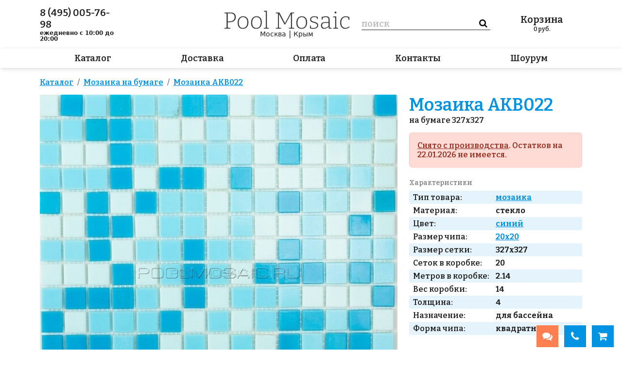

--- FILE ---
content_type: text/html; charset=utf-8
request_url: https://poolmosaic.ru/item/mozaika-akb022
body_size: 27030
content:
<!DOCTYPE html>
<html lang="ru">
<head>
    <meta charset="utf-8">
    <meta name="viewport" content="width=device-width, initial-scale=1, minimum-scale=1, maximum-scale=1">
    <link rel="icon" type="image/x-icon" href="/favicon.ico">
    <link rel="stylesheet" type="text/css" href="/assets/e4699a38/css/bootstrap-notify.css" />
<script type="text/javascript" src="/assets/2ff1d8fb/jquery.min.js"></script>
<script type="text/javascript" src="/assets/e4699a38/bootstrap/js/bootstrap.min.js"></script>
<script type="text/javascript" src="/assets/e4699a38/js/bootstrap.bootbox.min.js"></script>
<script type="text/javascript" src="/assets/e4699a38/js/bootstrap.notify.js"></script>
<title>мозаика AKB022 — Интернет-магазин POOLMOSAIC.RU</title><meta name="description" content="Мозаика AKB022 для бассейна по цене 1330.00 руб. Интернет-магазин Мозаика для бассейна. Товар в наличии, доставка 1-3 дня. Привезём и покажем образцы, проконсультируем и поможем выбрать." />
    <link rel="stylesheet" type="text/css"
          href="/js/fancybox/jquery.fancybox.min.css"/>

    <link media="all" type="text/css" rel="stylesheet"
          href="//fonts.googleapis.com/css?family=PT+Sans:400,700,400italic,700italic&amp;subset=latin,cyrillic-ext">
    <link href="//maxcdn.bootstrapcdn.com/font-awesome/4.7.0/css/font-awesome.min.css" rel="stylesheet">
    <link rel="preconnect" href="https://fonts.gstatic.com">
    <link href="https://fonts.googleapis.com/css2?family=Bitter:ital,wght@0,600;0,700;1,400&display=swap"
          rel="stylesheet">

    <script src="/dist/bundle.js"></script>

    <link rel="stylesheet" href="https://cdnjs.cloudflare.com/ajax/libs/tiny-slider/2.9.3/tiny-slider.css">
    <script src="https://cdnjs.cloudflare.com/ajax/libs/tiny-slider/2.9.2/min/tiny-slider.js"></script>

    <script>
        var csrf_token_name = 'YII_CSRF_TOKEN';
        var csrf_token = 'OG9CNElkZG45cG9Rd2FzM09oUVdvN09xTXZQczhCUU5Ofi8ioQWO-6m3nQAvQ-i1Y8HkQ4RAuzVeCGp-xzSazA==';
    </script>
        <link rel="stylesheet" type="text/css"
          href="/js/owl/assets/owl.carousel.css"/>
    <link rel="stylesheet" type="text/css" href="/js/owl/assets/theme.css"/>

        <svg display="none">
        <symbol width="50" height="50" viewBox="0 0 50 50" id="basket">
            <path d="M19.1357 7.40993L28.8755 7.41076C30.467 7.41076 29.8651 9.08954 29.8483 9.13656L29.8479 9.13757L27.685 15.7546C27.685 15.7546 27.5083 16.7368 26.5938 16.7368H15.6804C14.5927 16.7368 14.5462 15.5031 14.5462 15.5031L13.1781 4.92738L9.66509 4.0042C9.13635 3.8653 8.81708 3.31111 8.95196 2.76645C9.08684 2.2218 9.6248 1.89283 10.1535 2.03186L14.3182 3.12624C14.7114 3.22955 15.0032 3.57004 15.0542 3.98472L15.6797 9.22538L16.3347 14.6048H26.2081L26.722 12.8224L18.4451 12.8191C17.9934 12.8191 17.6271 12.4419 17.6271 11.9764C17.6271 11.5111 17.9934 11.1338 18.4451 11.1338L27.2063 11.1318L27.753 9.22617L19.1357 9.22661C18.6487 9.22661 18.2539 8.81993 18.2539 8.31827C18.2539 7.8166 18.6487 7.40993 19.1357 7.40993ZM16.816 18.8421C15.9439 18.8421 15.2369 19.5488 15.2369 20.4207C15.2369 21.2932 15.9439 22 16.816 22C17.6877 22 18.3948 21.2932 18.3948 20.4207C18.3948 19.5489 17.6877 18.8421 16.816 18.8421ZM24.1842 18.8421C23.3119 18.8421 22.6053 19.5488 22.6053 20.4207C22.6053 21.2932 23.3119 22 24.1842 22C25.0559 22 25.7632 21.2932 25.7632 20.4207C25.7632 19.5489 25.0559 18.8421 24.1842 18.8421ZM5.71055 7.26315C6.26284 7.26315 6.71055 7.71087 6.71055 8.26315V11.4737H10.0263C10.5786 11.4737 11.0263 11.9214 11.0263 12.4737C11.0263 13.026 10.5786 13.4737 10.0263 13.4737H6.71055V16.7895C6.71055 17.3418 6.26284 17.7895 5.71055 17.7895C5.15827 17.7895 4.71055 17.3418 4.71055 16.7895V13.4737H1.5C0.947715 13.4737 0.5 13.026 0.5 12.4737C0.5 11.9214 0.947715 11.4737 1.5 11.4737H4.71055V8.26315C4.71055 7.71087 5.15827 7.26315 5.71055 7.26315Z"/>
        </symbol>
        <symbol width="27" height="28" viewBox="0 0 27 28" id="zoom">
            <path fill-rule="evenodd" clip-rule="evenodd"
                  d="M15.1406 5.266C17.7712 7.89666 17.7712 12.1618 15.1406 14.7925C12.5099 17.4232 8.24479 17.4232 5.61413 14.7925C2.98346 12.1618 2.98346 7.89666 5.61413 5.266C8.24479 2.63534 12.5099 2.63534 15.1406 5.266ZM17.7146 16.5974C21.1818 12.731 21.057 6.7827 17.3405 3.0661C13.4949 -0.779522 7.25987 -0.779522 3.41424 3.0661C-0.431376 6.91173 -0.431376 13.1467 3.41424 16.9923C6.63188 20.21 11.5222 20.7354 15.2862 18.5687L24.535 27.8182L26.735 25.6183L17.7146 16.5974Z"/>
        </symbol>
        <symbol width="32" height="28" viewBox="0 0 32 28" id="bars">
            <rect width="32" height="4" rx="1"/>
            <rect y="12" width="32" height="4" rx="1"/>
            <rect y="24" width="32" height="4" rx="1"/>
        </symbol>
        <symbol width="32" height="28" viewBox="0 0 32 28" id="close">
            <path fill-rule="evenodd" clip-rule="evenodd"
                  d="M5.7072 0.707078C5.31668 0.316554 4.68351 0.316553 4.29299 0.707078L2.87877 2.12129C2.48825 2.51182 2.48825 3.14498 2.87877 3.5355L13.1717 13.8284L2.7072 24.2929C2.31668 24.6834 2.31668 25.3166 2.7072 25.7071L4.12141 27.1213C4.51194 27.5118 5.1451 27.5118 5.53563 27.1213L16.0001 16.6568L26.2133 26.87C26.6038 27.2606 27.237 27.2606 27.6275 26.87L29.0417 25.4558C29.4322 25.0653 29.4322 24.4321 29.0417 24.0416L18.8285 13.8284L28.8702 3.78677C29.2607 3.39624 29.2607 2.76308 28.8702 2.37255L27.4559 0.958341C27.0654 0.567817 26.4322 0.567817 26.0417 0.958341L16.0001 11L5.7072 0.707078Z"/>
        </symbol>
        <symbol width="29" height="28" viewBox="0 0 29 28" id="chat">
            <path fill-rule="evenodd" clip-rule="evenodd"
                  d="M23.4963 0.591916C24.4315 0.981446 25.2807 1.5517 25.9951 2.27C26.7134 2.98443 27.2837 3.83358 27.6732 4.7688C28.0627 5.70401 28.2639 6.70691 28.2651 7.72V10.28C28.2607 11.8469 27.7802 13.3755 26.8872 14.6631C25.9943 15.9508 24.7311 16.9366 23.2651 17.49V21C23.2656 21.1913 23.2112 21.3787 23.1084 21.5399C23.0056 21.7012 22.8587 21.8297 22.6851 21.91C22.5533 21.9701 22.41 22.0008 22.2651 22C22.0465 22.0051 21.8322 21.9383 21.6551 21.81L20.6551 21L18.7451 19.37L17.1051 18H13.9851C11.9401 17.9921 9.98107 17.1762 8.535 15.7301C7.08892 14.2841 6.27303 12.325 6.26513 10.28V7.72C6.26283 7.19579 6.31647 6.67283 6.42513 6.16C6.791 4.42359 7.74094 2.86503 9.11662 1.74411C10.4923 0.62318 12.2106 0.00760928 13.9851 0H20.5451C21.5582 0.00123814 22.5611 0.202386 23.4963 0.591916ZM25.3886 12.2852C25.6461 11.645 25.7741 10.96 25.7651 10.27V7.73C25.7664 7.04366 25.6324 6.3638 25.3707 5.72932C25.1089 5.09485 24.7246 4.51822 24.2398 4.03244C23.7549 3.54665 23.179 3.16126 22.5451 2.8983C21.9111 2.63535 21.2315 2.5 20.5451 2.5H13.9951C12.9111 2.49672 11.8531 2.83232 10.9692 3.45986C10.0852 4.08741 9.41953 4.97552 9.06513 6C8.86503 6.5513 8.76348 7.13351 8.76513 7.72V10.27C8.76382 10.9563 8.89787 11.6362 9.15961 12.2707C9.42135 12.9052 9.80564 13.4818 10.2905 13.9676C10.7753 14.4533 11.3512 14.8387 11.9852 15.1017C12.6192 15.3647 13.2988 15.5 13.9851 15.5H17.2651L19.6451 17.49L20.2651 18L21.2651 18.89V15.47C21.6069 15.4304 21.9426 15.3498 22.2651 15.23C22.6166 15.1109 22.9524 14.9498 23.2651 14.75C23.6289 14.5434 23.9649 14.2913 24.2651 14C24.7493 13.5083 25.1312 12.9254 25.3886 12.2852ZM14.5451 21.5C15.6803 21.5038 16.7846 21.131 17.6851 20.44L19.6351 22.06C18.2345 23.3101 16.4225 24.0007 14.5451 24H11.4251L6.90514 27.77C6.72522 27.9191 6.49879 28.0005 6.26514 28C6.12027 28.0008 5.97696 27.9701 5.84514 27.91C5.67156 27.8297 5.52466 27.7012 5.42185 27.54C5.31905 27.3787 5.26466 27.1913 5.26514 27V23.49C3.79917 22.9366 2.53599 21.9508 1.64305 20.6631C0.75011 19.3755 0.269573 17.8469 0.265137 16.28V13.72C0.266375 12.7069 0.467523 11.704 0.857053 10.7688C1.24658 9.83358 1.81684 8.98443 2.53514 8.27C3.18703 7.6191 3.95311 7.09368 4.79514 6.72C4.7561 7.05192 4.73607 7.3858 4.73514 7.72V9.59C4.56907 9.71551 4.41202 9.85251 4.26514 10C3.78142 10.492 3.39985 11.0749 3.14241 11.7151C2.88497 12.3553 2.75675 13.0401 2.76514 13.73V16.28C2.75753 16.9683 2.88614 17.6514 3.14357 18.2898C3.40101 18.9283 3.78218 19.5095 4.26514 20C4.56711 20.2808 4.90306 20.5227 5.26514 20.72C5.87051 21.1046 6.55351 21.3505 7.26514 21.44V24.86L8.26514 24L11.2651 21.5H14.5451Z"/>
        </symbol>
    </svg>
</head>
<body>

<div id="header" >
    <div class="header__top">
        <div class="container">
            <div class="row">
                <div class="header__phone col-sm d-none d-lg-flex">
                    <a class="contact-phone" href="tel:8 (495) 005-76-98">8&nbsp;(495)&nbsp;005-76-98</a>
                                        <span class="contact-time">
                        <b>ежедневно с 10:00 до 20:00</b>
                    </span>
                </div>
                <div class="header__instagram col-sm d-none d-lg-flex">
                                    </div>
                <div class="header__center col-auto">
                    <a class="header__logo" href="/">
                        <svg viewBox="0 0 259 38" fill="none" xmlns="http://www.w3.org/2000/svg">
                            <path d="M11.8363 23.704H7.66025V34.888L13.3243 35.656V37H0.79625V35.656L5.30825 34.888V5.8L0.79625 5.224V3.88L7.70825 3.64H13.7083C17.2283 3.64 19.8683 4.504 21.6283 6.232C23.4203 7.96 24.3163 10.264 24.3163 13.144C24.3163 16.376 23.2443 18.952 21.1003 20.872C18.9563 22.76 15.8683 23.704 11.8363 23.704ZM13.3723 5.512H7.66025V21.88H11.8843C15.0523 21.88 17.5003 21.112 19.2283 19.576C20.9883 18.04 21.8683 15.928 21.8683 13.24C21.8683 10.84 21.1483 8.952 19.7083 7.576C18.2683 6.2 16.1563 5.512 13.3723 5.512ZM39.4557 11.464C42.7838 11.464 45.4078 12.568 47.3278 14.776C49.2798 16.952 50.2558 20.008 50.2558 23.944C50.2558 26.632 49.7918 28.984 48.8638 31C47.9358 33.016 46.6078 34.584 44.8798 35.704C43.1518 36.792 41.0718 37.336 38.6398 37.336C35.3438 37.336 32.7518 36.28 30.8638 34.168C28.9758 32.024 28.0318 28.952 28.0318 24.952C28.0318 22.2 28.4798 19.816 29.3758 17.8C30.3038 15.784 31.6158 14.232 33.3118 13.144C35.0398 12.024 37.0878 11.464 39.4557 11.464ZM39.3118 13.288C36.4638 13.288 34.2718 14.328 32.7358 16.408C31.1998 18.456 30.4318 21.256 30.4318 24.808C30.4318 28.328 31.1678 31 32.6398 32.824C34.1118 34.648 36.1598 35.56 38.7838 35.56C41.6958 35.56 43.9358 34.52 45.5038 32.44C47.0718 30.36 47.8558 27.592 47.8558 24.136C47.8558 20.68 47.0878 18.008 45.5518 16.12C44.0478 14.232 41.9678 13.288 39.3118 13.288ZM67.0651 11.464C70.3931 11.464 73.0171 12.568 74.9371 14.776C76.8891 16.952 77.8651 20.008 77.8651 23.944C77.8651 26.632 77.4011 28.984 76.4731 31C75.5451 33.016 74.2171 34.584 72.4891 35.704C70.7611 36.792 68.6811 37.336 66.2491 37.336C62.9531 37.336 60.3611 36.28 58.4731 34.168C56.5851 32.024 55.6411 28.952 55.6411 24.952C55.6411 22.2 56.0891 19.816 56.9851 17.8C57.9131 15.784 59.2251 14.232 60.9211 13.144C62.6491 12.024 64.6971 11.464 67.0651 11.464ZM66.9211 13.288C64.0731 13.288 61.8811 14.328 60.3451 16.408C58.8091 18.456 58.0411 21.256 58.0411 24.808C58.0411 28.328 58.7771 31 60.2491 32.824C61.7211 34.648 63.7691 35.56 66.3931 35.56C69.3051 35.56 71.5451 34.52 73.1131 32.44C74.6811 30.36 75.4651 27.592 75.4651 24.136C75.4651 20.68 74.6971 18.008 73.1611 16.12C71.6571 14.232 69.5771 13.288 66.9211 13.288ZM92.3705 35.656V37H81.9545V35.656L86.0345 34.936V2.44L81.9545 1.768V0.423999L88.3385 0.136V34.936L92.3705 35.656ZM144.514 4.984L140.002 5.8V34.888L144.514 35.656V37H133.33V35.656L137.794 34.888V7.144L126.13 28.264L124.402 28.456L113.074 7.096V34.936L117.586 35.656V37H106.546V35.656L111.058 34.888V5.8L106.546 5.224V3.88L113.938 3.64L125.506 25.768L137.314 3.88L144.514 3.64V4.984ZM160.253 11.464C163.581 11.464 166.205 12.568 168.125 14.776C170.077 16.952 171.053 20.008 171.053 23.944C171.053 26.632 170.589 28.984 169.661 31C168.733 33.016 167.405 34.584 165.677 35.704C163.949 36.792 161.869 37.336 159.437 37.336C156.141 37.336 153.549 36.28 151.661 34.168C149.773 32.024 148.829 28.952 148.829 24.952C148.829 22.2 149.277 19.816 150.173 17.8C151.101 15.784 152.413 14.232 154.109 13.144C155.837 12.024 157.885 11.464 160.253 11.464ZM160.109 13.288C157.261 13.288 155.069 14.328 153.533 16.408C151.997 18.456 151.229 21.256 151.229 24.808C151.229 28.328 151.965 31 153.437 32.824C154.909 34.648 156.957 35.56 159.581 35.56C162.493 35.56 164.733 34.52 166.301 32.44C167.869 30.36 168.653 27.592 168.653 24.136C168.653 20.68 167.885 18.008 166.349 16.12C164.845 14.232 162.765 13.288 160.109 13.288ZM179.318 17.8C179.318 18.984 179.67 19.912 180.374 20.584C181.078 21.224 181.974 21.736 183.062 22.12C184.182 22.504 185.35 22.872 186.566 23.224C187.814 23.544 188.982 23.944 190.07 24.424C191.19 24.904 192.086 25.592 192.758 26.488C193.462 27.352 193.814 28.52 193.814 29.992C193.814 31.624 193.366 32.984 192.47 34.072C191.574 35.16 190.358 35.992 188.822 36.568C187.318 37.112 185.638 37.384 183.782 37.384C182.598 37.384 181.43 37.288 180.278 37.096C179.126 36.904 177.958 36.648 176.774 36.328L177.11 30.424H178.598L179.03 35.032C179.798 35.192 180.614 35.336 181.478 35.464C182.342 35.592 183.158 35.656 183.926 35.656C185.334 35.656 186.614 35.464 187.766 35.08C188.918 34.664 189.83 34.072 190.502 33.304C191.206 32.504 191.558 31.512 191.558 30.328C191.558 29.112 191.206 28.168 190.502 27.496C189.798 26.792 188.902 26.248 187.814 25.864C186.726 25.448 185.558 25.08 184.31 24.76C183.094 24.44 181.926 24.04 180.806 23.56C179.718 23.08 178.822 22.424 178.118 21.592C177.446 20.728 177.11 19.56 177.11 18.088C177.11 16.584 177.51 15.336 178.31 14.344C179.142 13.352 180.214 12.632 181.526 12.184C182.87 11.704 184.31 11.464 185.846 11.464C186.838 11.464 187.942 11.576 189.158 11.8C190.406 11.992 191.67 12.328 192.95 12.808L192.758 17.608H191.222L190.646 13.96C188.982 13.448 187.382 13.192 185.846 13.192C184.022 13.192 182.47 13.576 181.19 14.344C179.942 15.08 179.318 16.232 179.318 17.8ZM215.633 37.144L215.297 32.92C213.889 34.36 212.353 35.464 210.689 36.232C209.057 36.968 207.473 37.336 205.937 37.336C204.081 37.336 202.545 36.76 201.329 35.608C200.145 34.456 199.553 32.712 199.553 30.376C199.553 28.488 199.937 27.064 200.705 26.104C201.505 25.112 202.577 24.44 203.921 24.088C205.265 23.704 206.785 23.512 208.481 23.512H215.105V18.616C215.105 16.728 214.577 15.368 213.521 14.536C212.465 13.704 211.057 13.288 209.297 13.288C207.409 13.288 205.361 13.672 203.153 14.44L202.817 18.568H201.137L200.753 13.24C204.145 12.056 207.137 11.464 209.729 11.464C212.065 11.464 213.921 11.992 215.297 13.048C216.705 14.104 217.409 15.832 217.409 18.232V34.984L221.489 35.56V36.904L215.633 37.144ZM201.905 30.136C201.905 31.96 202.337 33.32 203.201 34.216C204.097 35.08 205.233 35.512 206.609 35.512C207.857 35.512 209.233 35.16 210.737 34.456C212.241 33.72 213.697 32.712 215.105 31.432V25.144H208.817C206.321 25.144 204.545 25.528 203.489 26.296C202.433 27.064 201.905 28.344 201.905 30.136ZM234.979 35.656V37H224.563V35.656L228.643 34.936V13.96L224.563 13.288V11.944L230.947 11.656V34.936L234.979 35.656ZM229.411 5.704C228.867 5.704 228.419 5.528 228.067 5.176C227.747 4.824 227.587 4.344 227.587 3.736C227.587 3.064 227.763 2.552 228.115 2.2C228.467 1.848 228.915 1.672 229.459 1.672C230.035 1.672 230.483 1.864 230.803 2.248C231.155 2.6 231.331 3.096 231.331 3.736C231.331 4.376 231.139 4.872 230.755 5.224C230.403 5.544 229.955 5.704 229.411 5.704ZM249.336 37.336C247.384 37.336 245.624 36.84 244.056 35.848C242.488 34.856 241.24 33.416 240.312 31.528C239.384 29.64 238.92 27.384 238.92 24.76C238.92 21.784 239.448 19.32 240.504 17.368C241.592 15.384 243 13.912 244.728 12.952C246.488 11.96 248.408 11.464 250.488 11.464C251.608 11.464 252.872 11.624 254.28 11.944C255.688 12.264 256.968 12.76 258.12 13.432L257.976 18.904H256.248L255.672 14.392C254.776 13.976 253.848 13.688 252.888 13.528C251.928 13.368 251.096 13.288 250.392 13.288C247.672 13.288 245.48 14.296 243.816 16.312C242.152 18.328 241.32 21.08 241.32 24.568C241.32 28.024 242.136 30.712 243.768 32.632C245.4 34.52 247.432 35.464 249.864 35.464C251.08 35.464 252.36 35.208 253.704 34.696C255.048 34.184 256.424 33.416 257.832 32.392L258.744 33.784C257.144 35 255.544 35.896 253.944 36.472C252.344 37.048 250.808 37.336 249.336 37.336Z"
                                  fill="#3e3e3e"/>
                        </svg>
                    </a>
                    <div class="header__regions">
                        <a href="/kontakty#moskva">Москва</a> | <a href="/kontakty#krym">Крым</a>
                    </div>
                </div>
                <div class="header__search col-sm order-1 order-md-0">
                    <div class="header__search-background"></div>
                    <form id="header__search-form" action="/search">
                        <input class="header__search-form__query" type="text" placeholder="поиск" name="q"
                               />
                        <input type="submit" class="header__search-form__submit" value="&#xf002"/>
                    </form>
                    <div class="header__search-close" onclick="toggleMobileSearch();">
                        &times;
                    </div>
                </div>
                <a class="header__basket col-sm " href="/basket/index">
    <div>
        Корзина
        <span style="display: none;" class="header__basket-count basket-count">
            0        </span>
    </div>
    <div class="header__basket-total" >
        <span class="basket-total" >0</span> руб.
    </div>
</a>                <div class="header__mobile-buttons col-auto flex-grow-1 d-md-none ps-0">
                    <!--                    <a href=""><i class="fa fa-chat"></i></a>-->
                    <a class="header__mobile-buttons__search" onclick="toggleMobileSearch()">
                        <svg>
                            <use xlink:href="#zoom"/>
                        </svg>
                    </a>
                    <a class="header__mobile-buttons__open" onclick="openMobileMenu()">
                        <svg>
                            <use xlink:href="#bars"/>
                        </svg>
                    </a>
                    <a class="header__mobile-buttons__close" onclick="closeMobileMenu()">
                        <svg>
                            <use xlink:href="#close"/>
                        </svg>
                    </a>
                </div>
            </div>
        </div>
    </div>
    <div class="header__menu-outer">
        <div class="container">
            <div class="header__menu">
                                                    <a href="/catalog">Каталог</a>
                                    <a href="/dostavka">Доставка</a>
                                    <a href="/oplata">Оплата</a>
                                    <a href="/kontakty">Контакты</a>
                                    <a href="/vistavochniy-zal">Шоурум</a>
                            </div>
        </div>
    </div>

    <svg display="none">
    <svg width="103" height="61" viewBox="0 0 103 61" id="m_catalog">
        <path d="M33.3285 50.9389C32.5584 50.9389 31.8199 50.633 31.2753 50.0885C30.7308 49.5439 30.4248 48.8054 30.4248 48.0352V36.9238C30.4257 36.2996 30.6276 35.6924 31.0007 35.192C31.3738 34.6917 31.8982 34.3248 32.4961 34.1459L43.7722 30.7583C44.2136 30.6159 44.6827 30.5813 45.1402 30.6575C45.5978 30.7336 46.0304 30.9183 46.4019 31.196C46.7735 31.4736 47.073 31.8363 47.2756 32.2536C47.4782 32.6708 47.5779 33.1305 47.5663 33.5942V44.6476C47.5675 45.2734 47.3666 45.8829 46.9933 46.3852C46.6201 46.8875 46.0945 47.2558 45.495 47.4351L34.1706 50.8131C33.8979 50.8975 33.614 50.9399 33.3285 50.9389ZM44.6626 32.6263C44.5695 32.6127 44.475 32.6127 44.3819 32.6263L33.0478 36.0043C32.8502 36.0642 32.6769 36.1857 32.5532 36.3512C32.4296 36.5166 32.3621 36.7172 32.3606 36.9238V48.0352C32.3606 48.1855 32.3956 48.3337 32.4628 48.4681C32.53 48.6025 32.6276 48.7194 32.7478 48.8096C32.8691 48.9012 33.0103 48.963 33.16 48.9899C33.3097 49.0168 33.4636 49.0081 33.6092 48.9644L44.8852 45.5768C45.091 45.5147 45.2702 45.3858 45.3946 45.2106C45.5191 45.0353 45.5816 44.8236 45.5724 44.6089V33.5942C45.574 33.4423 45.5397 33.2922 45.4724 33.156C45.4052 33.0198 45.3068 32.9013 45.1853 32.8102C45.0327 32.6993 44.851 32.6354 44.6626 32.6263ZM33.3769 30.7873C32.6068 30.7873 31.8683 30.4814 31.3237 29.9368C30.7792 29.3923 30.4732 28.6537 30.4732 27.8836V16.7237C30.4741 16.0996 30.676 15.4923 31.0491 14.992C31.4222 14.4916 31.9466 14.1248 32.5445 13.9459L43.8205 10.5582C44.2551 10.4265 44.7145 10.3986 45.1618 10.4767C45.6091 10.5547 46.0319 10.7366 46.3962 11.0077C46.7604 11.2788 47.0561 11.6315 47.2593 12.0376C47.4625 12.4436 47.5677 12.8917 47.5663 13.3458V24.4476C47.5675 25.0734 47.3666 25.6828 46.9933 26.1851C46.6201 26.6874 46.0945 27.0557 45.495 27.2351L34.1706 30.6131C33.8979 30.6975 33.614 30.7399 33.3285 30.7389L33.3769 30.7873ZM44.6626 12.3779C44.5695 12.3642 44.475 12.3642 44.3819 12.3779L33.0478 15.8042C32.8421 15.8664 32.6629 15.9952 32.5384 16.1705C32.414 16.3457 32.3515 16.5574 32.3606 16.7721V27.8352C32.3606 27.9855 32.3956 28.1337 32.4628 28.2681C32.53 28.4025 32.6276 28.5194 32.7478 28.6095C32.8691 28.7012 33.0103 28.763 33.16 28.7899C33.3097 28.8168 33.4636 28.8081 33.6092 28.7644L44.8852 25.3768C45.091 25.3146 45.2702 25.1858 45.3946 25.0105C45.5191 24.8353 45.5816 24.6236 45.5724 24.4089V13.3458C45.5724 13.1955 45.5375 13.0473 45.4703 12.9129C45.4031 12.7785 45.3055 12.6616 45.1853 12.5715C45.0356 12.4538 44.8528 12.3861 44.6626 12.3779ZM19.3714 30.7389C19.086 30.7399 18.8021 30.6975 18.5294 30.6131L7.25336 27.2351C6.65383 27.0557 6.12829 26.6874 5.75505 26.1851C5.3818 25.6828 5.18083 25.0734 5.18206 24.4476V13.3458C5.18117 12.8928 5.28626 12.4459 5.48894 12.0408C5.69162 11.6357 5.98627 11.2836 6.34932 11.0128C6.71238 10.7419 7.13377 10.5597 7.57982 10.4808C8.02586 10.4019 8.48418 10.4284 8.91815 10.5582L20.2038 13.9459C20.8 14.1265 21.3222 14.4941 21.6935 14.9943C22.0647 15.4945 22.2652 16.1008 22.2655 16.7237V27.8352C22.2655 28.6053 21.9595 29.3439 21.415 29.8884C20.8704 30.433 20.1319 30.7389 19.3618 30.7389H19.3714ZM19.0908 28.8031C19.235 28.8452 19.3871 28.8531 19.5349 28.8262C19.6827 28.7993 19.8223 28.7384 19.9425 28.6482C20.0627 28.5581 20.1603 28.4412 20.2275 28.3068C20.2947 28.1724 20.3297 28.0242 20.3297 27.8739V16.7237C20.3388 16.509 20.2763 16.2973 20.1519 16.1221C20.0274 15.9468 19.8482 15.818 19.6425 15.7558L8.36644 12.4166C8.2184 12.3716 8.06173 12.3627 7.90955 12.3907C7.75738 12.4188 7.61414 12.4829 7.49185 12.5777C7.36955 12.6725 7.27177 12.7952 7.2067 12.9356C7.14163 13.076 7.11116 13.2299 7.11786 13.3845V24.4476C7.10926 24.6636 7.17321 24.8762 7.2995 25.0516C7.4258 25.227 7.60718 25.3551 7.81474 25.4155L19.0908 28.8031ZM102.678 0.869574C102.557 0.781052 102.417 0.721859 102.27 0.696664C102.122 0.671469 101.97 0.68096 101.827 0.724389L76.8549 8.20624L51.9025 0.734068C51.7135 0.674625 51.5108 0.674625 51.3218 0.734068L26.3597 8.20624L1.37822 0.685673C1.23078 0.642535 1.07519 0.635111 0.924311 0.664016C0.773433 0.69292 0.631602 0.757323 0.510544 0.851899C0.389487 0.946476 0.29268 1.06851 0.228127 1.20791C0.163574 1.34731 0.13313 1.50007 0.139311 1.65357V52.1488C0.130134 52.3635 0.192691 52.5752 0.317119 52.7505C0.441546 52.9257 0.620766 53.0546 0.826518 53.1167L26.0499 60.676C26.1397 60.6901 26.2312 60.6901 26.3209 60.676C26.426 60.6748 26.5303 60.6585 26.6307 60.6276L51.5637 53.1554L76.3613 60.5792H76.5065C76.5994 60.594 76.6942 60.594 76.7872 60.5792C76.8889 60.5772 76.99 60.561 77.0872 60.5308L102.311 52.9715C102.516 52.9094 102.696 52.7805 102.82 52.6053C102.944 52.43 103.007 52.2184 102.998 52.0036V1.65357C103.007 1.50723 102.984 1.36062 102.928 1.2248C102.873 1.08898 102.788 0.967517 102.678 0.869574ZM2.07511 2.95055L25.3821 9.93878V58.4208L2.07511 51.4229V2.95055ZM50.6345 51.4229L27.3179 58.4208V9.93878L50.6345 2.95055V51.4229ZM75.887 58.4208L52.5703 51.4229V2.95055L75.887 9.93878V58.4208ZM101.13 51.4229L77.8228 58.4208V9.93878L101.13 2.95055V51.4229ZM83.8238 30.7389C83.0537 30.7389 82.3151 30.433 81.7705 29.8884C81.226 29.3439 80.9201 28.6053 80.9201 27.8352V16.7237C80.9209 16.0996 81.1229 15.4923 81.496 14.992C81.869 14.4916 82.3934 14.1248 82.9914 13.9459L94.2674 10.5582C94.702 10.4265 95.1613 10.3986 95.6087 10.4767C96.056 10.5547 96.4787 10.7366 96.843 11.0077C97.2073 11.2788 97.5029 11.6315 97.7061 12.0376C97.9093 12.4436 98.0145 12.8917 98.0132 13.3458V24.4476C98.0156 25.0709 97.8175 25.6785 97.4479 26.1805C97.0784 26.6825 96.5571 27.0523 95.9612 27.2351L84.6755 30.6131C84.3994 30.6971 84.1124 30.7395 83.8238 30.7389ZM95.1191 12.3488C95.0262 12.334 94.9314 12.334 94.8384 12.3488L83.5624 15.7365C83.3549 15.7968 83.1735 15.9249 83.0472 16.1003C82.9209 16.2758 82.857 16.4884 82.8656 16.7044V27.8352C82.8589 27.9898 82.8893 28.1437 82.9544 28.2841C83.0195 28.4245 83.1173 28.5473 83.2395 28.6421C83.3618 28.7369 83.5051 28.801 83.6572 28.829C83.8094 28.857 83.9661 28.8481 84.1141 28.8031L95.3902 25.4155C95.5977 25.3551 95.7791 25.227 95.9054 25.0516C96.0317 24.8762 96.0956 24.6636 96.087 24.4476V13.3458C96.0859 13.1947 96.0494 13.046 95.9805 12.9115C95.9116 12.7771 95.8122 12.6606 95.6902 12.5715C95.5282 12.4425 95.3262 12.374 95.1191 12.3779V12.3488ZM69.8764 50.9389C69.5909 50.9399 69.307 50.8975 69.0343 50.8131L57.7486 47.4351C57.1509 47.254 56.6275 46.885 56.2561 46.3828C55.8847 45.8807 55.6851 45.2722 55.687 44.6476V33.5942C55.6861 33.1412 55.7912 32.6943 55.9939 32.2892C56.1965 31.8841 56.4912 31.5321 56.8542 31.2612C57.2173 30.9903 57.6387 30.8081 58.0847 30.7292C58.5308 30.6503 58.9891 30.6768 59.4231 30.8067L70.6991 34.1943C71.282 34.3775 71.7922 34.74 72.1571 35.2301C72.5221 35.7201 72.7231 36.3128 72.7317 36.9238V48.0352C72.7317 48.8054 72.4257 49.5439 71.8812 50.0885C71.3366 50.633 70.5981 50.9389 69.828 50.9389H69.8764ZM69.586 49.0031C69.7317 49.0468 69.8855 49.0555 70.0352 49.0286C70.1849 49.0017 70.3261 48.9399 70.4474 48.8483C70.5676 48.7581 70.6652 48.6412 70.7324 48.5068C70.7996 48.3724 70.8346 48.2242 70.8346 48.074V36.9238C70.8331 36.7172 70.7656 36.5166 70.642 36.3512C70.5184 36.1857 70.345 36.0642 70.1474 36.0043L58.8617 32.6263C58.7182 32.5829 58.5665 32.5734 58.4187 32.5986C58.2709 32.6238 58.131 32.683 58.0099 32.7715C57.8884 32.8626 57.79 32.9811 57.7228 33.1173C57.6555 33.2535 57.6213 33.4036 57.6228 33.5555V44.6476C57.6136 44.8623 57.6761 45.074 57.8006 45.2493C57.925 45.4245 58.1042 45.5534 58.31 45.6155L69.586 49.0031Z"/>
    </svg>
    <svg width="55" height="61" viewBox="0 0 55 61" id="m_dostavka">
        <path fill-rule="evenodd" clip-rule="evenodd" d="M54.4324 13.5722L28.1192 0.420737C27.8859 0.304253 27.6142 0.304253 27.3811 0.420737L1.06771 13.5722C0.774316 13.7188 0.587891 14.0264 0.587891 14.3637V46.303C0.587891 46.6403 0.774316 46.9479 1.06771 47.0945L27.3809 60.246C27.4975 60.3042 27.6238 60.3334 27.7501 60.3334C27.8763 60.3334 28.0025 60.3042 28.1192 60.246L54.4324 47.0945C54.7258 46.9479 54.9122 46.6403 54.9122 46.303V14.3638C54.9122 14.0263 54.7257 13.7189 54.4324 13.5722ZM27.7501 2.18827L52.1106 14.3637L45.049 17.8931C45.0043 17.8579 44.9571 17.8253 44.9052 17.7994L20.7102 5.70683L27.7501 2.18827ZM18.7929 6.70057L43.1181 18.8583L38.136 21.3484L13.8209 9.19561L18.7929 6.70057ZM43.6872 20.5256V29.7302L39.0336 32.0562V22.8516L43.6872 20.5256ZM53.2144 45.7515L28.599 58.0541V28.0668L34.4705 25.1322C34.8927 24.9211 35.0698 24.3958 34.8659 23.9585C34.662 23.5215 34.1546 23.338 33.7323 23.5492L27.7501 26.5392L25.3961 25.3627C24.9738 25.1514 24.4664 25.3349 24.2625 25.772C24.0587 26.2091 24.2357 26.7346 24.6579 26.9456L26.9011 28.0668V58.0541L2.28575 45.7513V15.764L21.0301 25.1325C21.1491 25.192 21.2749 25.2202 21.3986 25.2202C21.7142 25.2202 22.0173 25.0371 22.1636 24.7232C22.3675 24.2861 22.1905 23.7606 21.7683 23.5495L3.38948 14.3637L11.8228 10.1487L37.324 22.8944C37.326 22.8974 37.3283 22.9002 37.3305 22.903L37.3306 22.9031L37.3357 22.9098V33.4566C37.3357 33.759 37.4859 34.0402 37.7334 34.2011C37.8708 34.2904 38.0275 34.3355 38.1848 34.3355C38.3106 34.3355 38.4368 34.3065 38.5538 34.248L44.9052 31.0736C45.1986 30.927 45.3851 30.6195 45.3851 30.2821V19.6772L53.2144 15.7641V45.7515ZM9.29156 42.3426L5.43005 40.4127C5.00763 40.2014 4.5003 40.3849 4.29645 40.822C4.09259 41.2591 4.26962 41.7846 4.69182 41.9957L8.55333 43.9256C8.67229 43.9851 8.79804 44.0133 8.92176 44.0133C9.23734 44.0133 9.54046 43.8302 9.68682 43.5163C9.89079 43.0791 9.71376 42.5538 9.29156 42.3426ZM5.43543 36.2441L12.8455 39.9477C13.2677 40.1586 13.4447 40.6841 13.2408 41.1214C13.0945 41.4354 12.7914 41.6184 12.4758 41.6184C12.3521 41.6184 12.2263 41.5902 12.1073 41.5308L4.69731 37.8272C4.27511 37.6161 4.09808 37.0907 4.30182 36.6536C4.50568 36.2163 5.01311 36.033 5.43543 36.2441Z"/>
    </svg>

    <svg width="60" height="61" viewBox="0 0 60 61" id="m_payment">
        <path fill-rule="evenodd" clip-rule="evenodd" d="M58.9632 39.5698L39.4059 59.4446C38.8505 60.0143 38.0938 60.3344 37.3046 60.3334H37.2957C36.5116 60.333 35.7607 60.0128 35.2112 59.4446L14.4648 38.3677H3.62607C1.98842 38.3677 0.660889 37.0188 0.660889 35.3548V7.23483C0.660889 5.57085 1.98842 4.22198 3.62607 4.22198H18.2701L21.2195 1.22218C21.7748 0.652496 22.5316 0.332382 23.3208 0.333385H23.3287C24.113 0.333637 24.8644 0.653877 25.4142 1.22218L28.3695 4.22198H51.0689C52.7066 4.22198 54.0341 5.57085 54.0341 7.23483V30.2992L58.9583 35.3026C59.5203 35.8616 59.8376 36.6266 59.8389 37.4256C59.8419 38.2308 59.5264 39.0034 58.9632 39.5698ZM46.3899 49.5052L35.4286 38.3677H27.0352L42.1932 53.7694L46.3899 49.5052ZM36.6107 58.0285C36.9867 58.4198 37.6037 58.4274 37.9889 58.0452C37.9945 58.0397 38 58.0342 38.0053 58.0285L40.7956 55.1894L24.239 38.3677H17.26L36.6107 58.0285ZM24.0146 2.63822C23.8339 2.4464 23.5841 2.33769 23.3228 2.33693C23.0579 2.33756 22.8043 2.44602 22.619 2.63822L21.0663 4.22198H25.5743L24.0146 2.63822ZM52.0573 7.23483C52.0573 6.68021 51.6148 6.23055 51.0689 6.23055H3.62607C3.08023 6.23055 2.63767 6.68021 2.63767 7.23483V21.2948H52.0573V7.23483ZM52.0573 23.3034H2.63767V29.3291H52.0573V23.3034ZM52.0573 31.3377H2.63767V35.3548C2.63767 35.9094 3.08023 36.3591 3.62607 36.3591H51.0689C51.6148 36.3591 52.0573 35.9094 52.0573 35.3548V31.3377ZM57.5656 36.7277L54.0341 33.1393V35.3548C54.0341 37.0188 52.7066 38.3677 51.0689 38.3677H38.2198L47.7835 48.0851L57.5617 38.1497C57.7516 37.9607 57.8584 37.7018 57.8582 37.4317C57.858 37.1665 57.7524 36.9127 57.5656 36.7277ZM27.3475 20.2905H33.2779V18.2819H27.3475V20.2905ZM41.1849 20.2905H35.2546V18.2819H41.1849V20.2905ZM49.0921 20.2905H43.1617V18.2819H49.0921V20.2905ZM10.5448 8.62274C10.42 8.47611 10.2849 8.33878 10.1406 8.21199C8.48896 6.76067 5.99228 6.94458 4.56406 8.62274C3.1357 10.3008 3.3167 12.8377 4.96831 14.2889C6.61979 15.7402 9.11659 15.5563 10.5448 13.8782C11.1416 14.5868 11.965 15.0589 12.8705 15.2118H12.8992L12.9249 15.2189C13.1179 15.255 13.3138 15.2718 13.51 15.2691C15.6935 15.2691 17.4636 13.4705 17.4636 11.252C17.452 9.93157 16.8127 8.69844 15.7477 7.94183C14.0976 6.78201 11.8518 7.07589 10.5448 8.62274ZM13.51 13.2605C13.4261 13.2624 13.3423 13.2554 13.2599 13.2394C12.3006 13.0981 11.5837 12.2707 11.5672 11.2859C11.5485 10.1767 12.4184 9.26234 13.51 9.24339C14.0662 9.24326 14.5965 9.48228 14.9699 9.90119C14.9735 9.9049 14.9776 9.90797 14.9816 9.91099C14.9863 9.91451 14.9908 9.91796 14.9946 9.92228C15.0182 9.95213 15.0374 9.98197 15.0564 10.0114C15.07 10.0325 15.0835 10.0534 15.0983 10.0739C15.3495 10.4137 15.4858 10.827 15.4868 11.252C15.4868 12.3613 14.6018 13.2605 13.51 13.2605ZM9.55643 11.252C9.55643 12.3613 8.67145 13.2605 7.57964 13.2605C6.48784 13.2605 5.60286 12.3613 5.60286 11.252C5.60286 10.1426 6.48784 9.24339 7.57964 9.24339C8.67145 9.24339 9.55643 10.1426 9.55643 11.252Z"/>
    </svg>

    <svg width="61" height="58" viewBox="0 0 61 58" id="m_contacts">
        <path fill-rule="evenodd" clip-rule="evenodd" d="M16.289 0.168579H58.1992C59.6073 0.17022 60.7482 1.3112 60.7499 2.71921V33.6587C60.7444 35.0632 59.6037 36.1984 58.1992 36.1974H19.1056C19.5037 36.6165 19.9278 37.0546 20.3959 37.5227C24.723 41.8498 26.8654 43.0181 28.5869 43.9563L29.11 44.2444C29.5259 44.4737 30.047 44.3635 30.3343 43.9853L33.0831 40.4515C34.041 39.2294 35.7769 38.9477 37.0721 39.8043L46.5134 46.0979C47.8337 46.9749 48.2303 48.7355 47.4136 50.094L45.046 54.041C44.2868 55.3305 43.0582 56.2764 41.6172 56.6806C40.4076 57.0076 39.1593 57.1704 37.9063 57.1647C32.4939 57.1647 24.641 54.331 14.1085 43.8094C0.864274 30.5631 -0.202982 21.5399 1.23538 16.3026C1.63954 14.8611 2.58677 13.6324 3.87802 12.8747L7.82095 10.5041C9.18042 9.68408 10.9446 10.0811 11.8219 11.4044L13.7384 14.2791V2.71921C13.74 1.3112 14.881 0.17022 16.289 0.168579ZM28.1378 45.992L27.6297 45.7129L27.628 45.7119C25.7949 44.7118 23.5133 43.4669 18.9824 38.9371C14.4529 34.4086 13.2084 32.1261 12.2085 30.2922L12.2067 30.289L11.9267 29.7808C11.2126 28.5039 11.5441 26.8964 12.7049 26.0059L16.2398 23.2562C16.6383 22.9441 16.7301 22.3781 16.4509 21.9559L10.1544 12.5146C9.86825 12.0862 9.29635 11.9574 8.85409 12.2216L4.90706 14.5902C4.05971 15.0848 3.43647 15.888 3.16769 16.8317C1.87046 21.5559 2.96655 29.8301 15.5257 42.3901C28.0848 54.9502 36.3598 56.0504 41.088 54.7501C42.0318 54.4811 42.8351 53.8575 43.3295 53.0097L45.6971 49.0627C45.9619 48.6205 45.8329 48.0483 45.404 47.7624L35.9627 41.4688C35.5404 41.1901 34.9749 41.2819 34.6624 41.6799L31.9137 45.2138C31.023 46.3748 29.4151 46.7062 28.1378 45.992ZM58.1994 34.1989C58.5001 34.2012 58.7462 33.9597 58.7495 33.6588H58.7493V2.71921C58.751 2.5728 58.6935 2.43191 58.59 2.32841C58.4865 2.22491 58.3456 2.16747 58.1992 2.16911H16.2889C16.1425 2.16747 16.0016 2.22491 15.8981 2.32841C15.7946 2.43191 15.7372 2.5728 15.7388 2.71921V17.2808L18.1154 20.8477C18.9724 22.1428 18.6908 23.879 17.4682 24.8366L13.9333 27.5863C13.5554 27.873 13.4455 28.3937 13.6752 28.8086L13.9633 29.3338C14.8818 31.0805 16.0021 32.7133 17.3012 34.1989H58.1994ZM38.0372 17.4779L54.7544 4.7998C55.1943 4.46655 55.8209 4.55247 56.1548 4.99192C56.3155 5.20326 56.3855 5.46981 56.3495 5.73284C56.3135 5.99587 56.1743 6.23382 55.9628 6.39418L39.2447 19.0712C38.0556 19.9497 36.4328 19.9497 35.2437 19.0712L18.5307 6.39418C18.0904 6.06034 18.0041 5.43265 18.3381 4.99239C18.6719 4.55212 19.2996 4.46585 19.7399 4.7998L36.4508 17.4779C36.9238 17.8216 37.5643 17.8216 38.0372 17.4779ZM28.708 19.1553L18.4615 30.128C18.0848 30.5321 18.1069 31.1652 18.511 31.5419C18.915 31.9186 19.5481 31.8965 19.9248 31.4924L30.1714 20.5148C30.5099 20.1064 30.4707 19.5047 30.0821 19.1436C29.6934 18.7824 29.0905 18.7876 28.708 19.1553ZM44.4324 19.1058C44.8366 18.729 45.4696 18.7512 45.8463 19.1553L56.0899 30.128C56.4667 30.5322 56.4444 31.1652 56.0404 31.5419C55.6362 31.9187 55.0033 31.8965 54.6265 31.4924L44.383 20.5197C44.0061 20.1155 44.0284 19.4826 44.4324 19.1058Z"/>
    </svg>

    <svg width="61" height="61" viewBox="0 0 61 61" id="m_showroom">
        <path d="M56.6936 0.666748H47.0288C46.122 0.668889 45.2529 1.03007 44.6117 1.67128C43.9705 2.3125 43.6093 3.18156 43.6071 4.08837V50.2559L26.1098 10.9965C25.9596 10.6533 25.9512 10.2647 26.0863 9.91533C26.2215 9.56598 26.4894 9.28425 26.8315 9.13161L35.6531 5.19107C36.0021 5.0529 36.3906 5.0529 36.7396 5.19107C36.9188 5.25297 37.0832 5.35116 37.2228 5.47951C37.3623 5.60786 37.4738 5.76361 37.5504 5.93702L39.6585 10.6803C39.7665 10.9092 39.9558 11.0899 40.1895 11.1873C40.4232 11.2847 40.6847 11.2918 40.9234 11.2073C41.1046 11.1305 41.2591 11.0017 41.3673 10.8372C41.4756 10.6727 41.5327 10.4799 41.5315 10.283C41.5318 10.1429 41.5013 10.0045 41.4423 9.87756L39.3585 5.09378C39.1775 4.68194 38.9168 4.31003 38.5913 3.99953C38.2658 3.68904 37.882 3.44611 37.4621 3.28478C37.0422 3.12345 36.5945 3.04691 36.1448 3.05959C35.6951 3.07227 35.2524 3.17391 34.8423 3.35864L26.0207 7.28296C25.6074 7.46531 25.2341 7.7275 24.9225 8.05449C24.6108 8.38147 24.3668 8.76681 24.2044 9.18837C24.0433 9.60675 23.9668 10.0529 23.9793 10.5011C23.9919 10.9492 24.0932 11.3905 24.2774 11.7992L43.6071 55.21V57.3343L3.34228 43.4776C2.99011 43.3543 2.70111 43.0966 2.53852 42.7607C2.37593 42.4249 2.35298 42.0384 2.47471 41.6857L5.62877 32.5478C5.68719 32.3724 5.77993 32.2103 5.90158 32.071C6.02323 31.9318 6.17136 31.8181 6.33735 31.7366C6.50335 31.6551 6.68389 31.6074 6.86848 31.5964C7.05307 31.5853 7.23801 31.6111 7.41255 31.6722L21.6017 36.537L39.3585 53.0938C39.4544 53.1854 39.5676 53.257 39.6915 53.3043C39.8154 53.3517 39.9475 53.3738 40.0801 53.3694C40.2116 53.3662 40.3411 53.3365 40.4609 53.2822C40.5807 53.2278 40.6883 53.15 40.7774 53.0532C40.9558 52.865 41.0546 52.6152 41.0531 52.3559C41.0552 52.22 41.028 52.0853 40.9734 51.9607C40.9189 51.8362 40.8382 51.7249 40.7369 51.6343L11.6044 24.5127C11.344 24.2585 11.1912 23.9139 11.1776 23.5502C11.164 23.1866 11.2907 22.8316 11.5315 22.5586L18.1234 15.4884C18.2488 15.3523 18.4003 15.2428 18.5688 15.1662C18.7373 15.0896 18.9194 15.0475 19.1044 15.0424C19.2902 15.0287 19.4768 15.0549 19.6516 15.1192C19.8264 15.1835 19.9854 15.2845 20.118 15.4154L23.8963 18.9181C24.0945 19.1014 24.3562 19.2003 24.6261 19.1938C24.7572 19.1908 24.8863 19.1604 25.005 19.1045C25.1236 19.0486 25.2293 18.9686 25.3153 18.8695C25.4917 18.6833 25.5903 18.4367 25.5909 18.1803C25.5931 18.0431 25.566 17.9071 25.5115 17.7813C25.457 17.6555 25.3762 17.5427 25.2747 17.4505L21.4639 13.9073C21.1351 13.5955 20.7475 13.3523 20.3238 13.1919C19.9 13.0315 19.4486 12.957 18.9958 12.9729C18.543 12.9887 18.0978 13.0946 17.6863 13.2842C17.2748 13.4739 16.9052 13.7436 16.599 14.0776L10.0071 21.1397C9.69538 21.4685 9.4522 21.8561 9.29177 22.2798C9.13135 22.7036 9.05689 23.155 9.07273 23.6078C9.08858 24.0607 9.19442 24.5058 9.38408 24.9173C9.57374 25.3288 9.84343 25.6984 10.1774 26.0046L17.9125 33.2289L8.0612 29.7667C7.20304 29.4769 6.26516 29.5374 5.45139 29.9352C4.63761 30.333 4.01371 31.0359 3.71525 31.8911L0.569307 41.0289C0.420219 41.4528 0.357752 41.9023 0.385607 42.3508C0.413462 42.7992 0.531074 43.2375 0.731469 43.6397C0.926952 44.0456 1.20104 44.4087 1.53785 44.708C1.87467 45.0072 2.26751 45.2366 2.69363 45.383L44.8558 59.8965C45.2041 60.178 45.6032 60.3899 46.0315 60.5208C46.3497 60.6168 46.6802 60.666 47.0125 60.6667H56.6936C56.842 60.6791 56.9912 60.6791 57.1396 60.6667C57.9592 60.555 58.7106 60.1501 59.2547 59.527C59.7988 58.9039 60.0988 58.1048 60.099 57.2776V4.08837C60.0969 3.18435 59.738 2.31773 59.1002 1.67697C58.4625 1.03622 57.5976 0.673157 56.6936 0.666748V0.666748ZM58.1044 57.2451C58.0962 57.6167 57.9449 57.9708 57.6821 58.2336C57.4193 58.4964 57.0652 58.6477 56.6936 58.6559H47.0288C46.8284 58.6553 46.6306 58.6115 46.4487 58.5276C46.2668 58.4436 46.1052 58.3215 45.9747 58.1694C45.7433 57.9175 45.6158 57.5872 45.618 57.2451V4.08837C45.6222 3.71627 45.7725 3.36072 46.0363 3.09835C46.3002 2.83597 46.6566 2.68777 47.0288 2.68567H56.6936C57.0664 2.68566 57.424 2.83319 57.6884 3.09601C57.9527 3.35884 58.1023 3.71561 58.1044 4.08837V57.2451ZM54.245 53.41C54.2466 53.8369 54.1215 54.2547 53.8854 54.6104C53.6494 54.9662 53.3132 55.2439 52.9192 55.4083C52.5253 55.5728 52.0914 55.6167 51.6725 55.5344C51.2536 55.4521 50.8685 55.2473 50.5661 54.946C50.2636 54.6447 50.0574 54.2604 49.9735 53.8419C49.8896 53.4233 49.9319 52.9892 50.0949 52.5946C50.2579 52.2001 50.5343 51.8627 50.8892 51.6254C51.244 51.388 51.6613 51.2613 52.0882 51.2613C52.6588 51.2613 53.2062 51.4875 53.6104 51.8902C54.0147 52.2929 54.2428 52.8394 54.245 53.41Z"/>
    </svg>
</svg>
<div class="mobile-menu-overlay overlay">
    <div class="mobile-menu">
        <div class="mobile-menu-header">
            <div style="
opacity: 0.6;
float: left;
line-height: 25px;
padding-top: 12px;
width: 248px;
font-size: 25px;">
                МОЗАИКА ДЛЯ БАССЕЙНА            </div>
            <a style="font-size: 30px;line-height: 55px;float:right;display:block;width:30px;text-align: right;" href="javascript:closeMobileMenu()">
                <img src="/ui/images/close-icon.png">
            </a>
            <div class="clearfix"></div>
        </div>
        <div class="mobile-menu-body">
            <div class="row mb-2">
                <div class="col-12">
                    <a href="/catalog" class="mobile-menu__element mobile-menu__element-big">
                        <div>Каталог</div>
                        <svg>
                            <use xlink:href="#m_catalog"/>
                        </svg>
                    </a>
                </div>
            </div>
            <div class="row sm-gutters mb-2">
                <div class="col-6">
                    <a href="/dostavka" class="mobile-menu__element">
                        <svg>
                            <use xlink:href="#m_dostavka"/>
                        </svg>
                        <div>Доставка</div>
                    </a>
                </div>
                <div class="col-6">
                    <a href="/oplata"  class="mobile-menu__element">
                        <svg>
                            <use xlink:href="#m_payment"/>
                        </svg>
                        <div>Оплата</div>
                    </a>
                </div>
            </div>
            <div class="row sm-gutters">
                <div class="col-6">
                    <a href="/kontakty" class="mobile-menu__element">
                        <svg>
                            <use xlink:href="#m_contacts"/>
                        </svg>
                        <div>Контакты</div>
                    </a>
                </div>
                <div class="col-6">
                    <a href="/vistavochniy-zal" class="mobile-menu__element">
                        <svg>
                            <use xlink:href="#m_showroom"/>
                        </svg>
                        <div>Шоурум</div>
                    </a>
                </div>
            </div>
        </div>
    </div>
</div>

<script>
    $().ready(function(){
        $('.mobile-menu-overlay').click(function(){
            closeMobileMenu();
        })

        // Basket.on('add, remove', function(data){
        //     if (data.basket.count > 0) {
        //         $('.mobile-menu-basket').show().find('span').text(data.count);
        //         $('.mobile-header-basket').show();
        //     }
        //     else {
        //         $('.mobile-menu-basket').hide()
        //         $('.mobile-header-basket').hide();
        //     }
        // });
        //
        // Favorites.on('add, remove', function(data) {
        //     if (data.count > 0) {
        //         $('.mobile-menu-favorites').show().find('span').text(data.count);
        //         $('.mobile-header-favorites').show();
        //     }
        //     else {
        //         $('.mobile-menu-favorites').hide();
        //         $('.mobile-header-favorites').hide();
        //     }
        // });
    });

    $.fn.fadeSlideFromRight = function(speed,fn) {
        return $(this).stop().animate({
            'margin-right' : '0%'
        },speed || 400, function() {
            $.isFunction(fn) && fn.call(this);
        });
    }

    $.fn.fadeSlideToRight = function(speed,fn) {
        return $(this).stop().animate({
            'margin-right' : '-100%'
        },speed || 400,function() {
            $.isFunction(fn) && fn.call(this);
        });
    }

    $('.mobile-menu').css('margin-right', '-100%');

    function openMobileMenu()
    {
        $('.mobile-menu-overlay').show();
        $('.mobile-menu').fadeSlideFromRight(350);
        $('#header').addClass('mobile-open');
        $('body')
            .css('top', '-' + document.documentElement.scrollTop + 'px')
            .data('top', + document.documentElement.scrollTop)
            .addClass('noscroll');
    }

    function closeMobileMenu()
    {
        $('.mobile-menu').fadeSlideToRight(350, function(){
            $('.mobile-menu-overlay').hide();
            $('#header').removeClass('mobile-open');
        });
        let scrollTop = $('body').data('top');
        $('body').removeClass('noscroll').css('top', '').data('top', null);

        $(window).scrollTop(scrollTop)
    }

    $('.mobile-menu-body li.have-children > a').on('click', function(e){
        e.stopPropagation();
        e.stopImmediatePropagation();
        e.preventDefault();

        var $li = $(this).parent('li');
        if (! $li.hasClass('opened')) {
            $li.addClass('opened');

            var sub = $li.children('ul').slideDown();
            $li.siblings().not($li).removeClass('opened').find('ul').slideUp();
        }
        else {
            $li.removeClass('opened').find('ul').slideUp();
        }
    });

    $('.mobile-menu li:not(.have-children)').on('click', function(e){
        window.location = $(this).children('a').attr('href');
    });

    function toggleMobileSearch()
    {
        let $search = $('.header__search');
        $search.toggleClass('opened');

        if ($search.hasClass('opened')) {
            $search.find('input[type=text]').focus();
            $('.header__mobile-buttons .header__mobile-buttons__search').addClass('active');
        }
        else {
            $search.find('input[type=text]').blur();
            $('.header__mobile-buttons .header__mobile-buttons__search').removeClass('active');
        }
    }
</script>
</div>
    <div class="container">
            <div style="margin-top:12px;margin-bottom: 12px;">
        <nav role="navigation"><ol class="breadcrumbs breadcrumb"><li class="breadcrumb-item" itemscope itemtype="https://data-vocabulary.org/Breadcrumb" itemprop="child"><a itemprop="url" href="/catalog"><span itemprop="title">Каталог</span></a></li><li class="breadcrumb-item" itemscope itemtype="https://data-vocabulary.org/Breadcrumb" itemprop="child"><a itemprop="url" href="/catalog?category=mozaika-na-bumage"><span itemprop="title">Мозаика на бумаге</span></a></li><li class="active breadcrumb-item" itemscope itemtype="https://data-vocabulary.org/Breadcrumb" itemprop="child"><a itemprop="url" href="/item/mozaika-akb022"><span itemprop="title">Мозаика AKB022</span></a></li></ol></nav><!-- breadcrumbs -->
    </div>
    </div>

<div id="content">
    <div class="container">
        <div style="position: relative;">
    
    <div class="row" itemscope itemtype="https://data-vocabulary.org/Product">
    <div class="col-lg-8" style="margin-bottom:12px;">
        <script>
            let CollectionGallery = {};
            CollectionGallery.slide = 0;
            CollectionGallery.changeSlide = function (slide) {
                let $slide = $(slide);
                let index = $('.slides a.huy').index($slide);
                $('.slides a.huy').removeClass('active');
                $slide.addClass('active');

                if ($slide.hasClass('video-huy')) {
                    $('.image-cover').hide();
                    $('.video-cover').show();
                } else {
                    $('.image-cover').show();
                    $('.video-cover').hide();
                    $('.b-cover img[itemprop=image]').attr('src', $slide.attr('href'));
                }

                this.slide = index;

                if (this.slide + 1 >= $('.slides a.huy').length)
                    $('.cover-actions .cover-next').addClass('disabled');
                else
                    $('.cover-actions .cover-next').removeClass('disabled');

                if (this.slide <= 0)
                    $('.cover-actions .cover-prev').addClass('disabled');
                else
                    $('.cover-actions .cover-prev').removeClass('disabled');
            }
            CollectionGallery.nextSlide = function () {
                var slide = $('.slides a.huy').get(this.slide + 1);

                if (slide)
                    this.changeSlide(slide);

            }
            CollectionGallery.prevSlide = function () {
                var slide = $('.slides a.huy').get(this.slide - 1);

                if (this.slide - 1 >= 0)
                    this.changeSlide(slide);
            }
            CollectionGallery.openFullScreen = function () {
                $('.full-slides a').get(this.slide).click();
            }
        </script>

        
        <div class="row">
            <div class="col-sm-12 col-md-12">
                <div class="b-cover aspect-1by1">
                    <div class="cover-actions noselect">
                                            </div>
                                        <a onclick="CollectionGallery.openFullScreen();return false;" class="zoomable image-cover">
                        <img style="margin-top:0px;width:100%;" itemprop="image" alt="мозаика AKB022" src="https://poolmosaic.ru/i/content/item/00000/300/378-images-1528w770_f.jpg" />                    </a>
                    <div class="clearfix"></div>
                </div>
            </div>

            <div class="col-sm-12 col-md-2" style="display:none">
                <div class="slides row sm-gutters" style="margin-top:2px;">
                                                                <a class="huy active col-md-12 col-sm-3 col-3"
                           data-title="мозаика AKB022"
                           onclick="return slideClick(event.currentTarget)"
                           href="/i/content/item/00000/300/378-images-1528w770_f.jpg">
                            <div class="huy-inner">
                                <img src="https://poolmosaic.ru/i/content/item/00000/300/378-images-1528w140h140_f.jpg" />                            </div>
                        </a>
                                        <div class="clearfix"></div>
                    <script>
                        function slideClick(el) {
                            if ($(el).hasClass('active')) {
                                if (!$(el).hasClass('video-huy')) {
                                    CollectionGallery.openFullScreen();
                                } else {
                                    return true;
                                }
                            } else {
                                CollectionGallery.changeSlide(event.currentTarget);
                            }
                            return false;
                        }
                    </script>
                </div>
                <div class="clearfix"></div>
                <div class="full-slides">
                                                                <a href="/i/content/item/00000/300/378-images-1528w1300.jpg" data-fancybox="item-images"
                           data-title="мозаика AKB022">
                            <img style="display:none" src="https://poolmosaic.ru/i/content/item/00000/300/378-images-1528w1300.jpg" />                        </a>
                                    </div>
            </div>
        </div>

        
            </div>

    <div class="col-lg-4">
        <!--        <div class="label label-success" style="margin-bottom:9px;display: inline-block;padding:6px;">Арт. -->
        <!--</div>-->

        <div class="mb-3">
            <h1 itemprop="name" class="h2 text-primary m-0">
                Мозаика AKB022                            </h1>
            <div class="m-0">
                на бумаге 327x327            </div>
        </div>

        <meta itemprop="identifier" content="378"/>
        <meta itemprop="category" content="Оборудование > Строительные материалы > Плитка"/>
        <div itemprop="offerDetails" itemscope itemtype="https://data-vocabulary.org/Offer">
                        <meta itemprop="availability" content="out_of_stock"/>
                            <div class="alert alert-danger"><u>Снято с производства</u>.
                    Остатков на 22.01.2026 не имеется.
                </div>
                    </div>
        <div class="item-desc">
            <div class="item-desc-inner">
                
                <div style="color:gray;font-weight: normal;margin-top:24px;font-size:14px;margin-bottom:8px;">
                    Характеристики
                </div>
                                <table class="table table-striped table-borderless">
                    <colgroup>
                        <col width="150">
                    </colgroup>

                                                                        <tr>
                                <td style="padding:4px 8px;width:50%;">Тип товара:</td>
                                <td style="padding:4px 0px;width:50%;"><b><a href="/catalog">мозаика</a></b></td>
                            </tr>
                                                                                                                                            <tr>
                                <td style="padding:4px 8px;width:50%;">Материал:</td>
                                <td style="padding:4px 0px;width:50%;"><b>стекло</b></td>
                            </tr>
                                                                                                                                            <tr>
                                <td style="padding:4px 8px;width:50%;">Цвет:</td>
                                <td style="padding:4px 0px;width:50%;"><b><a href="/catalog?color=sinyaya">синий</a></b></td>
                            </tr>
                                                                                                <tr>
                                <td style="padding:4px 8px;width:50%;">Размер чипа:</td>
                                <td style="padding:4px 0px;width:50%;"><b><a href="/catalog?size=20x20">20x20</a></b></td>
                            </tr>
                                                                                                <tr>
                                <td style="padding:4px 8px;width:50%;">Размер сетки:</td>
                                <td style="padding:4px 0px;width:50%;"><b>327x327</b></td>
                            </tr>
                                                                                                <tr>
                                <td style="padding:4px 8px;width:50%;">Сеток в коробке:</td>
                                <td style="padding:4px 0px;width:50%;"><b>20</b></td>
                            </tr>
                                                                                                <tr>
                                <td style="padding:4px 8px;width:50%;">Метров в коробке:</td>
                                <td style="padding:4px 0px;width:50%;"><b>2.14</b></td>
                            </tr>
                                                                                                <tr>
                                <td style="padding:4px 8px;width:50%;">Вес коробки:</td>
                                <td style="padding:4px 0px;width:50%;"><b>14</b></td>
                            </tr>
                                                                                                                                            <tr>
                                <td style="padding:4px 8px;width:50%;">Толщина:</td>
                                <td style="padding:4px 0px;width:50%;"><b>4</b></td>
                            </tr>
                                                                                                <tr>
                                <td style="padding:4px 8px;width:50%;">Назначение:</td>
                                <td style="padding:4px 0px;width:50%;"><b>для бассейна</b></td>
                            </tr>
                                                                                                <tr>
                                <td style="padding:4px 8px;width:50%;">Форма чипа:</td>
                                <td style="padding:4px 0px;width:50%;"><b>квадратная</b></td>
                            </tr>
                                                                                                                                                    </table>
            </div>
        </div>
    </div>
</div>

<script type="text/html" class="mosaic-calculator-template">
    <table class="table table-bordered surface-list" style="margin-bottom:0px">
        <thead>
        <tr>
            <td><label class="control-label" for="surface-count">Количество поверхностей: </label></td>
            <td colspan="2">
                <input id="surface-count" class="surface-count form-control happyinput" type="number"
                       value="<%=surfaceCount%>" style="width:70px;">
            </td>
        </tr>
        <tr>
            <th>Длина, см</th>
            <th>Ширина, см</th>
            <th>Площадь, м²</th>
        </tr>
        </thead>
        <tbody>

        </tbody>
    </table>

    <table class="table table-bordered calculator-results" style="margin-bottom:0px">
        <tbody>

        <tr>
            <th>Общая площадь</th>
            <td class="square"></td>
        </tr>
        <tr>
            <th>Количество сеток</th>
            <td class="net_count"></td>
        </tr>
        <tr>
            <th>Стоимость, руб.</th>
            <td class="total_price"></td>
        </tr>
        <tr>
            <td colspan="2"><a class="btn btn-success btn-lg pull-right add-to-basket"><i class="fa fa-check"></i>
                    Положить в корзину</a></td>
        </tr>
        </tbody>
    </table>
</script>
<script type="text/html" class="mosaic-calculator-surface-row-template">
    <tr class="surface-row">
        <td class="length">
            <input class="happyinput form-control" type="number" name="length" style="width:100%;"/>
        </td>
        <td class="width">
            <input class="happyinput form-control" type="number" name="width" style="width:100%;"/>
        </td>
        <td class="square" style="line-height: 30px;">0</td>
    </tr>
</script>

<noindex>
    <div class="row sm-gutters">
        <div class="col-md-12">
            <h2 class="h5 mt-3 text-light bg-blue p-2">Материалы для поклейки</h2>
            <ul class="nav-pills nav soput-tabs">
                                    <li class="nav-item mb-1 me-1"><a class="nav-link mr-2" href="/catalog?type=shpatel&category=soputstvuyushie-tovary">инструменты</a></li>
                                    <li class="nav-item mb-1 me-1"><a class="nav-link mr-2" href="/catalog?type=epoksidnaya-zatirka&category=soputstvuyushie-tovary">эпоксидные затирки</a></li>
                                    <li class="nav-item mb-1 me-1"><a class="nav-link mr-2" href="/catalog?type=klej-dlya-ukladki-mozaiki&category=soputstvuyushie-tovary">клеи</a></li>
                                    <li class="nav-item mb-1 me-1"><a class="nav-link mr-2" href="/catalog?type=cementnaya-zatirka&category=soputstvuyushie-tovary">цементные затирки</a></li>
                                    <li class="nav-item mb-1 me-1"><a class="nav-link mr-2" href="/catalog?type=sredstva-dlya-ochistki-oblicovochnoj-poverhnosti&category=soputstvuyushie-tovary">средства для очистки</a></li>
                                    <li class="nav-item mb-1 me-1"><a class="nav-link mr-2" href="/catalog?type=gidroizolyaciya&category=soputstvuyushie-tovary">гидроизоляция</a></li>
                                    <li class="nav-item mb-1 me-1"><a class="nav-link mr-2" href="/catalog?type=lateksnaya-dobavka&category=soputstvuyushie-tovary">латексная добавка</a></li>
                                    <li class="nav-item mb-1 me-1"><a class="nav-link mr-2" href="/catalog?type=materialy-dlya-vyravnivaniya&category=soputstvuyushie-tovary">материалы для выравнивания</a></li>
                                    <li class="nav-item mb-1 me-1"><a class="nav-link mr-2" href="/catalog?type=robot-pylesos&category=soputstvuyushie-tovary">Робот-пылесос</a></li>
                                    <li class="nav-item mb-1 me-1"><a class="nav-link mr-2" href="/catalog?type=ruchnoj-pylesos&category=soputstvuyushie-tovary">Ручной пылесос</a></li>
                            </ul>
            <div class="row">
                <div class="item-card__outer col-md-2 col-4 col-ms-3" itemscope
     itemtype="https://data-vocabulary.org/Product">
    <div class="item-card">
        
        <div class="item-card__image_outer">
                        <div class="item-card__actions">
                                <a class="item-card-zoom-image" data-fancybox="item-card"
                   href="/i/content/item/90-images-1564577861542w1300.jpg"
                   data-caption="Эпоксидная затирка "Диамант" 2,5 кг."><i class="fa fa-search-plus"></i></a>
            </div>
            <a class="item-card__image" href="/item/epoksidnaya-zatirka-epoksidnaya-zatirka-diamant-2-5-kg">
                                    <img alt="Эпоксидная затирка &quot;Диамант&quot; 2,5 кг." title="Эпоксидная затирка &quot;Диамант&quot; 2,5 кг." style="width:100%" itemprop="image" src="https://poolmosaic.ru/i/content/item/90-images-1564577861542w196h196_f.jpg" />                            </a>
        </div>

        <div class="item-card__price">
                            <div>
                                            3200&nbsp;руб.
                                    </div>

                <div itemprop="offerDetails" itemscope itemtype="https://data-vocabulary.org/Offer">
                    <meta itemprop="price" content="3200.00"/>
                    <meta itemprop="priceCurrency" content="RUB"/>
                                        <meta itemprop="availability" content="in_stock"/>
                </div>
                                <div class="clearfix"></div>
                    </div>

        <div class="d-flex flex-grow-1 position-relative">
            <div class="flex-grow-1">
                <div class="item-card__name" title=""Диамант" 2,5 кг.">
                    <meta itemprop="name" content=""Диамант" 2,5 кг."/>
                                            <a class="item-link" href="/item/epoksidnaya-zatirka-epoksidnaya-zatirka-diamant-2-5-kg">Эпоксидная затирка "Диамант" 2,5 кг.</a>                                    </div>
                                            </div>
            <a onclick="addItemToBasket(90)" class="item-card__buy-button">
                <svg>
                    <use xlink:href="#basket"/>
                </svg>
            </a>
        </div>
    </div>
</div><div class="item-card__outer col-md-2 col-4 col-ms-3" itemscope
     itemtype="https://data-vocabulary.org/Product">
    <div class="item-card">
        
        <div class="item-card__image_outer">
                        <div class="item-card__actions">
                                    <a class="item-card__video video-play" data-fancybox href="https://www.youtube.com/embed/TQIHIp2PbQg"><i
                                class="fa fa-youtube-play"></i></a>
                                <a class="item-card-zoom-image" data-fancybox="item-card"
                   href="/i/content/item/00000/300/382-images-1553w1300.jpg"
                   data-caption="Ручной пылесос Watertech Pool Blaster MAX (Li-ion)"><i class="fa fa-search-plus"></i></a>
            </div>
            <a class="item-card__image" href="/item/ruchnoj-pylesos-watertech-pool-blaster-max-li-ion">
                                    <img alt="Ручной пылесос Watertech Pool Blaster MAX (Li-ion)" title="Ручной пылесос Watertech Pool Blaster MAX (Li-ion)" style="width:100%" itemprop="image" src="https://poolmosaic.ru/i/content/item/00000/300/382-images-1553w196h196_f.jpg" />                            </a>
        </div>

        <div class="item-card__price">
                            <div>
                                            40000&nbsp;руб.
                                    </div>

                <div itemprop="offerDetails" itemscope itemtype="https://data-vocabulary.org/Offer">
                    <meta itemprop="price" content="40000.00"/>
                    <meta itemprop="priceCurrency" content="RUB"/>
                                        <meta itemprop="availability" content="in_stock"/>
                </div>
                                <div class="clearfix"></div>
                    </div>

        <div class="d-flex flex-grow-1 position-relative">
            <div class="flex-grow-1">
                <div class="item-card__name" title="Watertech Pool Blaster MAX (Li-ion)">
                    <meta itemprop="name" content="Watertech Pool Blaster MAX (Li-ion)"/>
                                            <a class="item-link" href="/item/ruchnoj-pylesos-watertech-pool-blaster-max-li-ion">Ручной пылесос Watertech Pool Blaster MAX (Li-ion)</a>                                    </div>
                                            </div>
            <a onclick="addItemToBasket(382)" class="item-card__buy-button">
                <svg>
                    <use xlink:href="#basket"/>
                </svg>
            </a>
        </div>
    </div>
</div><div class="item-card__outer col-md-2 col-4 col-ms-3" itemscope
     itemtype="https://data-vocabulary.org/Product">
    <div class="item-card">
        
        <div class="item-card__image_outer">
                        <div class="item-card__actions">
                                <a class="item-card-zoom-image" data-fancybox="item-card"
                   href="/i/content/item/104-images-1565177055393w1300.jpg"
                   data-caption="Ровнители для пола LITOKOL CR30"><i class="fa fa-search-plus"></i></a>
            </div>
            <a class="item-card__image" href="/item/rovniteli-dlya-pola-litokol-cr30">
                                    <img alt="Ровнители для пола LITOKOL CR30" title="Ровнители для пола LITOKOL CR30" style="width:100%" itemprop="image" src="https://poolmosaic.ru/i/content/item/104-images-1565177055393w196h196_f.jpg" />                            </a>
        </div>

        <div class="item-card__price">
                            <div>
                                            530&nbsp;руб.
                                    </div>

                <div itemprop="offerDetails" itemscope itemtype="https://data-vocabulary.org/Offer">
                    <meta itemprop="price" content="530.00"/>
                    <meta itemprop="priceCurrency" content="RUB"/>
                                        <meta itemprop="availability" content="in_stock"/>
                </div>
                                <div class="clearfix"></div>
                    </div>

        <div class="d-flex flex-grow-1 position-relative">
            <div class="flex-grow-1">
                <div class="item-card__name" title="LITOKOL CR30">
                    <meta itemprop="name" content="LITOKOL CR30"/>
                                            <a class="item-link" href="/item/rovniteli-dlya-pola-litokol-cr30">Ровнители для пола LITOKOL CR30</a>                                    </div>
                                            </div>
            <a onclick="addItemToBasket(104)" class="item-card__buy-button">
                <svg>
                    <use xlink:href="#basket"/>
                </svg>
            </a>
        </div>
    </div>
</div><div class="item-card__outer col-md-2 col-4 col-ms-3" itemscope
     itemtype="https://data-vocabulary.org/Product">
    <div class="item-card">
        
        <div class="item-card__image_outer">
                        <div class="item-card__actions">
                                <a class="item-card-zoom-image" data-fancybox="item-card"
                   href="/i/content/item/96-images-1564776553918w1300.jpg"
                   data-caption="Латексная добавка для клея 3,75 кг."><i class="fa fa-search-plus"></i></a>
            </div>
            <a class="item-card__image" href="/item/lateksnaya-dobavka-3-75-kg">
                                    <img alt="Латексная добавка для клея 3,75 кг." title="Латексная добавка для клея 3,75 кг." style="width:100%" itemprop="image" src="https://poolmosaic.ru/i/content/item/96-images-1564776553918w196h196_f.jpg" />                            </a>
        </div>

        <div class="item-card__price">
                            <div>
                                            2900&nbsp;руб.
                                    </div>

                <div itemprop="offerDetails" itemscope itemtype="https://data-vocabulary.org/Offer">
                    <meta itemprop="price" content="2900.00"/>
                    <meta itemprop="priceCurrency" content="RUB"/>
                                        <meta itemprop="availability" content="in_stock"/>
                </div>
                                <div class="clearfix"></div>
                    </div>

        <div class="d-flex flex-grow-1 position-relative">
            <div class="flex-grow-1">
                <div class="item-card__name" title="Латексная добавка LATEXKOL–м 3,75 кг.">
                    <meta itemprop="name" content="Латексная добавка LATEXKOL–м 3,75 кг."/>
                                            <a class="item-link" href="/item/lateksnaya-dobavka-3-75-kg">Латексная добавка для клея 3,75 кг.</a>                                    </div>
                                            </div>
            <a onclick="addItemToBasket(96)" class="item-card__buy-button">
                <svg>
                    <use xlink:href="#basket"/>
                </svg>
            </a>
        </div>
    </div>
</div><div class="item-card__outer col-md-2 col-4 col-ms-3" itemscope
     itemtype="https://data-vocabulary.org/Product">
    <div class="item-card">
        
        <div class="item-card__image_outer">
                        <div class="item-card__actions">
                                <a class="item-card-zoom-image" data-fancybox="item-card"
                   href="/i/content/item/00000/300/379-images-1535w1300.jpg"
                   data-caption="Робот-пылесос Hayward Aquavac 600"><i class="fa fa-search-plus"></i></a>
            </div>
            <a class="item-card__image" href="/item/robot-pylesos-robot-pylesos-hayward-aquavac-600">
                                    <img alt="Робот-пылесос Hayward Aquavac 600" title="Робот-пылесос Hayward Aquavac 600" style="width:100%" itemprop="image" src="https://poolmosaic.ru/i/content/item/00000/300/379-images-1535w196h196_f.jpg" />                            </a>
        </div>

        <div class="item-card__price">
                            <div>
                                            340000&nbsp;руб.
                                    </div>

                <div itemprop="offerDetails" itemscope itemtype="https://data-vocabulary.org/Offer">
                    <meta itemprop="price" content="340000.00"/>
                    <meta itemprop="priceCurrency" content="RUB"/>
                                        <meta itemprop="availability" content="in_stock"/>
                </div>
                                <div class="clearfix"></div>
                    </div>

        <div class="d-flex flex-grow-1 position-relative">
            <div class="flex-grow-1">
                <div class="item-card__name" title="Hayward Aquavac 600">
                    <meta itemprop="name" content="Hayward Aquavac 600"/>
                                            <a class="item-link" href="/item/robot-pylesos-robot-pylesos-hayward-aquavac-600">Робот-пылесос Hayward Aquavac 600</a>                                    </div>
                                            </div>
            <a onclick="addItemToBasket(379)" class="item-card__buy-button">
                <svg>
                    <use xlink:href="#basket"/>
                </svg>
            </a>
        </div>
    </div>
</div><div class="item-card__outer col-md-2 col-4 col-ms-3" itemscope
     itemtype="https://data-vocabulary.org/Product">
    <div class="item-card">
        
        <div class="item-card__image_outer">
                        <div class="item-card__actions">
                                <a class="item-card-zoom-image" data-fancybox="item-card"
                   href="/i/content/item/73-images-1564140691598w1300.jpg"
                   data-caption="Клей Mapei Adesilex P10"><i class="fa fa-search-plus"></i></a>
            </div>
            <a class="item-card__image" href="/item/klej-na-cementnoj-osnove-mapei-adesilex-p10">
                                    <img alt="Клей Mapei Adesilex P10" title="Клей Mapei Adesilex P10" style="width:100%" itemprop="image" src="https://poolmosaic.ru/i/content/item/73-images-1564140691598w196h196_f.jpg" />                            </a>
        </div>

        <div class="item-card__price">
                            <div>
                                            1650&nbsp;руб.
                                    </div>

                <div itemprop="offerDetails" itemscope itemtype="https://data-vocabulary.org/Offer">
                    <meta itemprop="price" content="1650.00"/>
                    <meta itemprop="priceCurrency" content="RUB"/>
                                        <meta itemprop="availability" content="in_stock"/>
                </div>
                                <div class="clearfix"></div>
                    </div>

        <div class="d-flex flex-grow-1 position-relative">
            <div class="flex-grow-1">
                <div class="item-card__name" title="Клей Adesilex P10">
                    <meta itemprop="name" content="Клей Adesilex P10"/>
                                            <a class="item-link" href="/item/klej-na-cementnoj-osnove-mapei-adesilex-p10">Клей Mapei Adesilex P10</a>                                    </div>
                                            </div>
            <a onclick="addItemToBasket(73)" class="item-card__buy-button">
                <svg>
                    <use xlink:href="#basket"/>
                </svg>
            </a>
        </div>
    </div>
</div>            </div>
        </div>
    </div>
</noindex>

    <noindex>
        <div class="row">
            <div class="col-md-12">
                <h2 class="h3 mt-3">Другая мозаика для бассейна на бумаге</h2>
                <div class="row collapsed-row sm-gutters" id="other-collection-items"></div>
                <div class="show-all" style="text-align: center;font-size:24px;display: none;">
                    <a onclick="$(event.currentTarget).parentsUntil('.row').find('.collapsed-row').removeClass('collapsed-row');$(event.currentTarget).parent().hide();"
                       class="btn btn-warning btn-xl" style="width:100%;">Показать больше</a>
                </div>
            </div>
        </div>
    </noindex>
    <script>
        $().ready(function () {
            $.ajax({
                url: '/ajax/similar',
                data: {
                    id: 378,
                    grid: 'col-md-2 col-4 col-ms-3',
                    page: 1,
                    search: {}
                },
                success: function (data) {
                    $('.show-all').show();
                    $('#other-collection-items').html(data);
                }
            })
        })
    </script>

	<div class="mt-4">В нашем интернете-магазине можно приобрести мозаика AKB022 по цене 142 руб. за лист(сетку)/ 1330 руб. за квадратный метр. AKB022 - это мозаика, цвет синий. На данной странице вы найдете AKB022 по самой выгодной цене с фото, описанием, характеристиками. Мы доставляем мозаику по Москве, московской области и всей России.</div>
</div>
<script>
$().ready(function(){
    if(window.location.hash) {
        $.ajax({
            url: '/ajax/neighbors',
            dataType: 'json',
            data: {
                id: 378,
                path: window.location.hash.substring(1)
            }
        }).success(function(data){
            if (data.prev){
                $('.prev').parent().attr('href', data.prev.url);
                $('.prev').parent().attr('title', data.prev.title);
                $('.prev div').text(data.prev.title);
            }

            $('.prev-link').show();

            if (data.next) {
                $('.next').parent().attr('href', data.next.url);
                $('.next').parent().attr('title', data.next.title);
                $('.next div').text(data.next.title);
            }

            $('.next-link').show();
        });
    }
    else{
        $('.prev-link').show();
        $('.next-link').show();
    }
});
</script>    </div>
</div><!-- content -->

<div class="mobile-footer hidden-xs">

            <a onclick="toggleChatOptionsModal();" class="mobile-footer-block" title="Онлайн-консультант"
           style="background-color: #ff7f50;">
            <i class="fa fa-comments"></i>
        </a>
    
    <a onclick="slideTo('body')" id="scroller" class="b-top mobile-footer-block" style="display: none;"><i
                style="margin-top:-2px;" class="fa fa-chevron-up"></i></a>

    <a href="tel:8 (495) 005-76-98" class="mobile-footer-block">
        <i class="fa fa-phone"></i>
    </a>

    <a href="/basket" class="mobile-footer-block">
        <div style="display: none;"             class="footer-counter basket-counter">
            0        </div>
        <i class="fa fa-shopping-cart"></i>
    </a>
</div>
<script>
    $().ready(function () {
        Basket.on('add, remove', function (data) {
            if (data.basket.count > 0) {
                $('.header__basket-count').show().text(data.basket.count);
                $('.basket-total').text(data.basket.sum);
            } else {
                $('.header__basket-count').hide();
            }
        });
        // Favorites.on('add, remove', function(data) {
        //     if (data.count > 0) {
        //         $('.favorites-counter').show().text(data.count);
        //     }
        //     else {
        //         $('.favorites-counter').hide();
        //     }
        // });
    })

    $(window).scroll(function () {
        if ($(this).scrollTop() > 0) {
            $('#scroller').fadeIn();
        } else {
            $('#scroller').fadeOut();
        }
    });

    function toggleChatOptionsModal() {
        $html = $(template('online-chat-modal'));
        let modal = new bootstrap.Modal($html)

        modal.show();
    }
</script>

<div id="footer">
    <div class="container">
        <div class="row">
            <div class="col-sm-6 col-md-4 footer__urls">
                <div class="footer__label">Информация</div>
                <div>
                    <a href="/dostavka">Доставка</a>
                    <a href="/oplata">Способы оплаты</a>
                    <a href="/kontakty">Контакты</a>
                    <a href="/politika-konfidencialnosti">Политика
                        конфиденциальности</a>
                </div>
                <a target="_blank"
                   href="http://market.yandex.ru/shop/582095/reviews"><img
                            src="https://grade.market.yandex.ru/?id=210004&action=image&size=2" border="0" width="150"
                            height="101"
                            alt="Читайте отзывы покупателей и оценивайте качество магазина на Яндекс.Маркете"/></a>
            </div>
            <div class="col-sm-6 col-md-4 footer__contacts">
                <div class="footer__label">Контакты</div>
                <a href="tel:8 (495) 005-76-98" class="footer_phone">
                    <i class="fa fa-phone"></i>
                    8 (495) 005-76-98                </a>

                <div class="mt-2">
                    прием заказов по телефону <span class="workhours">ежедневно с 10:00 до 20:00</span>
                </div>

                <a href="mailto:sales@poolmosaic.ru" class="footer_email mt-3">
                    <i class="fa fa-envelope"></i> sales@poolmosaic.ru</span>
                </a>
            </div>
            <div class="col-12 col-md-4 footer__address">
                <div class="footer__label">Адрес на карте</div>
                <a href="https://yandex.ru/maps/?um=constructor%3AjbFDwLCOsKOSUTO7Qzhp0gLQUyQHMZEX&amp;source=constructorStatic"
                   target="_blank">
                    <img style="width:100%"
                         src="https://api-maps.yandex.ru/services/constructor/1.0/static/?um=constructor%3AjbFDwLCOsKOSUTO7Qzhp0gLQUyQHMZEX&amp;width=600&amp;height=240&amp;lang=ru_RU"
                         alt="" style="border: 0;"/></a>
            </div>
        </div>
        <div class="row">
            <div class="col-12 text-center py-3">
                © 2018 - 2026 <a href="http://poolmosaic.ru">Мозаика для бассейна</a>.
                Разработка и продвижение сайтов <a href="http://superk.ru" rel="nofollow">superk.ru</a>
                <div style="float:right">
                        <!-- Yandex.Metrika counter -->
    <script type="text/javascript">
        (function (m, e, t, r, i, k, a) {
            m[i] = m[i] || function () {
                (m[i].a = m[i].a || []).push(arguments)
            };
            m[i].l = 1 * new Date();
            k = e.createElement(t), a = e.getElementsByTagName(t)[0], k.async = 1, k.src = r, a.parentNode.insertBefore(k, a)
        })
        (window, document, "script", "https://mc.yandex.ru/metrika/tag.js", "ym");

        ym(54543805, "init", {
            clickmap: true,
            trackLinks: true,
            accurateTrackBounce: true,
            webvisor: true
        });
    </script>
    <noscript>
        <div><img src="https://mc.yandex.ru/watch/54543805" style="position:absolute; left:-9999px;" alt=""/>
        </div>
    </noscript>
    <!-- /Yandex.Metrika counter -->
    <!-- Varioqub experiments -->
    <script type="text/javascript">
        (function (e, x, pe, r, i, me, nt) {
            e[i] = e[i] || function () {
                (e[i].a = e[i].a || []).push(arguments)
            },
                me = x.createElement(pe), me.async = 1, me.src = r, nt = x.getElementsByTagName(pe)[0], nt.parentNode.insertBefore(me, nt)
        })
        (window, document, 'script', 'https://abt.s3.yandex.net/expjs/latest/exp.js', 'ymab');
        ymab('metrika.54543805', 'init'/*, {clientFeatures}, {callback}*/);
    </script>

    <!-- Google tag (gtag.js) -->
    <script async src="https://www.googletagmanager.com/gtag/js?id=G-LRTBQW1VY6"></script>
    <script>
        window.dataLayer = window.dataLayer || [];

        function gtag() {
            dataLayer.push(arguments);
        }

        gtag('js', new Date());

        gtag('config', 'G-LRTBQW1VY6');
    </script>
                </div>
            </div>
        </div>
    </div>
</div>

<script type="text/html" id="callme-window-template">
        <form class="well form-inline" id="inlineForm" action="/item/mozaika-akb022" method="post">
<input type="hidden" value="OG9CNElkZG45cG9Rd2FzM09oUVdvN09xTXZQczhCUU5Ofi8ioQWO-6m3nQAvQ-i1Y8HkQ4RAuzVeCGp-xzSazA==" name="YII_CSRF_TOKEN" />
    <div class="modal-body">
        <input class="input-small form-control" placeholder="контактное лицо" name="Order[name]" id="Order_name" type="text" />
        <input class="input-small form-control" type="text" placeholder="телефон" name="Order[phone]" id="Order_phone" />
    </div>
    <div class="modal-footer">
        <button type="button" class="btn btn-default" data-dismiss="modal">Close</button>
        <button class="btn btn-primary" id="yw0" type="submit" name="yt0">Отправить запрос</button>    </div>

    </form></script>
<script type="text/html" id="window-template">
    <div class="modal-dialog" role="document">
        <div class="modal-content">
            <div class="modal-header">
                <button type="button" class="close" data-dismiss="modal" aria-label="Close"><span aria-hidden="true">&times;</span>
                </button>
                <div class="h4 modal-title" id="myModalLabel"><% if (icon){%><i class="<%=icon%>"></i> <% } %><%=title%>
                </div>
            </div>
            <div class="modal-content-inner">

            </div>
        </div>
    </div>
</script>
<script type="text/html" id="modal-template">
    <div class="modal" tabindex="-1">
        <div class="modal-dialog modal-dialog-centered" style="max-width:640px;">
            <div class="modal-content">
                <div class="modal-header">
                    <h5 class="modal-title"><%=title%></h5>
                    <button type="button" class="btn-close" data-bs-dismiss="modal" aria-label="Закрыть"></button>
                </div>
                <div class="modal-body p-0"></div>
                <div class="modal-footer">

                </div>
            </div>
        </div>
    </div>
</script>
<script type="text/html" id="added-to-cart-window-template">
    <div class="modal" tabindex="-1">
        <div class="modal-dialog modal-dialog-centered" style="max-width:640px;">
            <div class="modal-content">
                <div class="modal-header">
                    <h5 class="modal-title">Товар добавлен в корзину</h5>
                    <button type="button" class="btn-close" data-bs-dismiss="modal" aria-label="Закрыть"></button>
                </div>
                <div class="modal-body p-0 p-sm-2">
                    <table class="small table table-bordered table-condensed mb-0">
                        <%
                        var totalSquare = 0;
                        var totalPrice = 0;
                        %>
                        <% _.each(items, function(basketItem){%>
                        <%
                        totalSquare += basketItem.square;
                        totalPrice += basketItem.sum;
                        %>
                        <tr>
                            <th></th>
                            <th>Название</th>
                            <!--                            <th>Цена</th>-->
                            <th>Шт</th>
                            <% if (totalSquare > 0){ %>
                            <th>Метры</th>
                            <% } %>
                            <th>Сумма</th>
                        </tr>
                        <tr>
                            <td>
                                <img src="<%=basketItem.image%>" style="height:40px;"/>
                            </td>
                            <td>
                                <a href="<%=basketItem.url%>"><%=basketItem.name%></a><br/>
                                <span class="text-secondary small"><%=basketItem.type.name%> <%=basketItem.size%></span>
                            </td>
                            <!--                            <td>-->
                            <!--                                <%=basketItem.price%> руб./ <%=basketItem.unit%>-->
                            <!--                            </td>-->
                            <td>
                                <%=basketItem.count%>
                            </td>
                            <% if (totalSquare > 0){ %>
                            <td>
                                <% if (basketItem.square) {%>
                                <%=basketItem.square%>&nbsp;м²
                                <% } %>
                            </td>
                            <% } %>
                            <td>
                                <%=moneyFormat(basketItem.sum)%>&nbsp;руб.
                            </td>
                        </tr>
                        <% }); %>
                        <tr>
                            <th colspan="3" style="text-align: right;">Итог</th>
                            <% if (totalSquare > 0){ %>
                            <th>
                                <%=round(totalSquare, 2)%>&nbsp;м²
                            </th>
                            <% } %>
                            <th><%=moneyFormat(round(totalPrice, 2))%>&nbsp;руб.</th>
                        </tr>
                    </table>
                </div>
                <div class="modal-footer">
                    <a class="btn btn-outline-secondary btn-sm-lg" data-bs-dismiss="modal">Закрыть окно</a>
                    <a href="/basket/index" class="btn btn-success btn-sm-lg"><i
                                class="fa fa-check"></i> Перейти в корзину</a>
                </div>
            </div>
        </div>
    </div>
</script>

<script type="text/html" id="zakaz-obrazcov-after-modal-template">
    <div class="modal" tabindex="-1">
        <div class="modal-dialog modal-dialog-centered" style="max-width:450px;">
            <div class="modal-content">
                <div class="modal-header">
                    <h5 class="modal-title">Заказ на показ образцов принят</h5>
                    <button type="button" class="btn-close" data-bs-dismiss="modal" aria-label="Закрыть"></button>
                </div>
                <div class="modal-body">
                    Спасибо! Заказ принят, в ближайшее время с вами свяжется наш менеджер.
                </div>
                <div class="modal-footer">
                    <a class="btn btn-outline-success btn-lg" data-bs-dismiss="modal">Закрыть окно</a>
                </div>
            </div>
        </div>
    </div>
</script>

<script type="text/html" id="online-chat-modal-template">
    <div class="modal" tabindex="-1">
        <div class="modal-dialog modal-dialog-centered" style="max-width:450px;">
            <div class="modal-content">
                <div class="modal-header">
                    <h5 class="modal-title">Начать диалог с менеджером</h5>
                    <button type="button" class="btn-close" data-bs-dismiss="modal" aria-label="Закрыть"></button>
                </div>
                <div class="modal-body">
                                        <a href="https://wa.me/79031460143" target="_blank" class="btn  btn-lg mb-3"
                       style="width:100%;color:white;background-color:#7ae47a ">
                        <i class="fa fa-whatsapp"></i> WhatsApp
                    </a>

                    <a href="viber://chat?number=79031460143" target="_blank"
                       class="btn btn-lg btn-outline-secondary mb-3"
                       style="width:100%;color:white;background-color:#8b64a9;">
                        <i class="fa fa-viber"></i> Viber
                    </a>
                </div>
            </div>
        </div>
    </div>
</script>
<script type="text/javascript" src="/js/underscore.js"></script>
<script type="text/javascript" src="/js/jquery.form.js"></script>
<script type="text/javascript" src="/js/jquery.maskedinput.js"></script>
<script type="text/javascript" src="/js/owl/owl.carousel.min.js"></script>
<script type="text/javascript" src="/js/fancybox/jquery.fancybox.min.js"></script>
<script type="text/javascript" src="/js/script.js"></script>
<script type="text/javascript">
/*<![CDATA[*/
jQuery(function($) {
jQuery('[data-toggle=popover]').popover();
jQuery('body').tooltip({"selector":"[data-toggle=tooltip]"});
});
/*]]>*/
</script>
</body>
</html>

--- FILE ---
content_type: text/html; charset=utf-8
request_url: https://poolmosaic.ru/ajax/similar?id=378&grid=col-md-2+col-4+col-ms-3&page=1
body_size: 1884
content:
<div class="item-card__outer col-md-2 col-4 col-ms-3" itemscope
     itemtype="https://data-vocabulary.org/Product">
    <div class="item-card">
        
        <div class="item-card__image_outer">
                        <div class="item-card__actions">
                                <a class="item-card-zoom-image" data-fancybox="item-card"
                   href="/i/content/item/00000/200/276-images-1324w1300.jpg"
                   data-caption="мозаика AKB042"><i class="fa fa-search-plus"></i></a>
            </div>
            <a class="item-card__image" href="/item/mozaika-akb042">
                                    <img alt="мозаика AKB042" title="мозаика AKB042" style="width:100%" itemprop="image" src="https://poolmosaic.ru/i/content/item/00000/200/276-images-1324w196h196_f.jpg" />                            </a>
        </div>

        <div class="item-card__price">
                            <div>
                                            4946&nbsp;руб./м²
                                    </div>

                <div itemprop="offerDetails" itemscope itemtype="https://data-vocabulary.org/Offer">
                    <meta itemprop="price" content="529.00"/>
                    <meta itemprop="priceCurrency" content="RUB"/>
                                        <meta itemprop="availability" content="in_stock"/>
                </div>
                                <div class="clearfix"></div>
                    </div>

        <div class="d-flex flex-grow-1 position-relative">
            <div class="flex-grow-1">
                <div class="item-card__name" title="AKB042">
                    <meta itemprop="name" content="AKB042"/>
                                            <a href="/item/mozaika-akb042">AKB042</a>                                    </div>
                                                    <div class="item-card__subtitle">
                        на бумаге 327x327                    </div>
                            </div>
            <a onclick="addItemToBasket(276)" class="item-card__buy-button">
                <svg>
                    <use xlink:href="#basket"/>
                </svg>
            </a>
        </div>
    </div>
</div><div class="item-card__outer col-md-2 col-4 col-ms-3" itemscope
     itemtype="https://data-vocabulary.org/Product">
    <div class="item-card">
        
        <div class="item-card__image_outer">
                        <div class="item-card__actions">
                                <a class="item-card-zoom-image" data-fancybox="item-card"
                   href="/i/content/item/00000/300/317-images-1448w1300.jpg"
                   data-caption="мозаика AKB066"><i class="fa fa-search-plus"></i></a>
            </div>
            <a class="item-card__image" href="/item/mozaika-akb066">
                                    <img alt="мозаика AKB066" title="мозаика AKB066" style="width:100%" itemprop="image" src="https://poolmosaic.ru/i/content/item/00000/300/317-images-1448w196h196_f.jpg" />                            </a>
        </div>

        <div class="item-card__price">
                            <div>
                                            1860&nbsp;руб./м²
                                    </div>

                <div itemprop="offerDetails" itemscope itemtype="https://data-vocabulary.org/Offer">
                    <meta itemprop="price" content="199.00"/>
                    <meta itemprop="priceCurrency" content="RUB"/>
                                        <meta itemprop="availability" content="in_stock"/>
                </div>
                                <div class="clearfix"></div>
                    </div>

        <div class="d-flex flex-grow-1 position-relative">
            <div class="flex-grow-1">
                <div class="item-card__name" title="AKB066">
                    <meta itemprop="name" content="AKB066"/>
                                            <a href="/item/mozaika-akb066">AKB066</a>                                    </div>
                                                    <div class="item-card__subtitle">
                        на бумаге 327x327                    </div>
                            </div>
            <a onclick="addItemToBasket(317)" class="item-card__buy-button">
                <svg>
                    <use xlink:href="#basket"/>
                </svg>
            </a>
        </div>
    </div>
</div><div class="item-card__outer col-md-2 col-4 col-ms-3" itemscope
     itemtype="https://data-vocabulary.org/Product">
    <div class="item-card">
        
        <div class="item-card__image_outer">
                        <div class="item-card__actions">
                                <a class="item-card-zoom-image" data-fancybox="item-card"
                   href="/i/content/item/00000/200/273-images-1306w1300.jpg"
                   data-caption="мозаика AKB039"><i class="fa fa-search-plus"></i></a>
            </div>
            <a class="item-card__image" href="/item/mozaika-akb039">
                                    <img alt="мозаика AKB039" title="мозаика AKB039" style="width:100%" itemprop="image" src="https://poolmosaic.ru/i/content/item/00000/200/273-images-1306w196h196_f.jpg" />                            </a>
        </div>

        <div class="item-card__price">
                            <div>
                                            8356&nbsp;руб./м²
                                    </div>

                <div itemprop="offerDetails" itemscope itemtype="https://data-vocabulary.org/Offer">
                    <meta itemprop="price" content="894.00"/>
                    <meta itemprop="priceCurrency" content="RUB"/>
                                        <meta itemprop="availability" content="in_stock"/>
                </div>
                                <div class="clearfix"></div>
                    </div>

        <div class="d-flex flex-grow-1 position-relative">
            <div class="flex-grow-1">
                <div class="item-card__name" title="AKB039">
                    <meta itemprop="name" content="AKB039"/>
                                            <a href="/item/mozaika-akb039">AKB039</a>                                    </div>
                                                    <div class="item-card__subtitle">
                        на бумаге 327x327                    </div>
                            </div>
            <a onclick="addItemToBasket(273)" class="item-card__buy-button">
                <svg>
                    <use xlink:href="#basket"/>
                </svg>
            </a>
        </div>
    </div>
</div><div class="item-card__outer col-md-2 col-4 col-ms-3" itemscope
     itemtype="https://data-vocabulary.org/Product">
    <div class="item-card">
        
        <div class="item-card__image_outer">
                        <div class="item-card__actions">
                                <a class="item-card-zoom-image" data-fancybox="item-card"
                   href="/i/content/item/00000/300/337-images-1468w1300.jpg"
                   data-caption="мозаика AKB088"><i class="fa fa-search-plus"></i></a>
            </div>
            <a class="item-card__image" href="/item/mozaika-akb088">
                                    <img alt="мозаика AKB088" title="мозаика AKB088" style="width:100%" itemprop="image" src="https://poolmosaic.ru/i/content/item/00000/300/337-images-1468w196h196_f.jpg" />                            </a>
        </div>

        <div class="item-card__price">
                            <div>
                                            5759&nbsp;руб./м²
                                    </div>

                <div itemprop="offerDetails" itemscope itemtype="https://data-vocabulary.org/Offer">
                    <meta itemprop="price" content="616.00"/>
                    <meta itemprop="priceCurrency" content="RUB"/>
                                        <meta itemprop="availability" content="in_stock"/>
                </div>
                                <div class="clearfix"></div>
                    </div>

        <div class="d-flex flex-grow-1 position-relative">
            <div class="flex-grow-1">
                <div class="item-card__name" title="AKB088">
                    <meta itemprop="name" content="AKB088"/>
                                            <a href="/item/mozaika-akb088">AKB088</a>                                    </div>
                                                    <div class="item-card__subtitle">
                        на бумаге 327x327                    </div>
                            </div>
            <a onclick="addItemToBasket(337)" class="item-card__buy-button">
                <svg>
                    <use xlink:href="#basket"/>
                </svg>
            </a>
        </div>
    </div>
</div><div class="item-card__outer col-md-2 col-4 col-ms-3" itemscope
     itemtype="https://data-vocabulary.org/Product">
    <div class="item-card">
        
        <div class="item-card__image_outer">
                        <div class="item-card__actions">
                                <a class="item-card-zoom-image" data-fancybox="item-card"
                   href="/i/content/item/00000/300/325-images-1456w1300.jpg"
                   data-caption="мозаика AKB074"><i class="fa fa-search-plus"></i></a>
            </div>
            <a class="item-card__image" href="/item/mozaika-akb074">
                                    <img alt="мозаика AKB074" title="мозаика AKB074" style="width:100%" itemprop="image" src="https://poolmosaic.ru/i/content/item/00000/300/325-images-1456w196h196_f.jpg" />                            </a>
        </div>

        <div class="item-card__price">
                            <div>
                                            1860&nbsp;руб./м²
                                    </div>

                <div itemprop="offerDetails" itemscope itemtype="https://data-vocabulary.org/Offer">
                    <meta itemprop="price" content="199.00"/>
                    <meta itemprop="priceCurrency" content="RUB"/>
                                        <meta itemprop="availability" content="in_stock"/>
                </div>
                                <div class="clearfix"></div>
                    </div>

        <div class="d-flex flex-grow-1 position-relative">
            <div class="flex-grow-1">
                <div class="item-card__name" title="AKB074">
                    <meta itemprop="name" content="AKB074"/>
                                            <a href="/item/mozaika-akb074">AKB074</a>                                    </div>
                                                    <div class="item-card__subtitle">
                        на бумаге 327x327                    </div>
                            </div>
            <a onclick="addItemToBasket(325)" class="item-card__buy-button">
                <svg>
                    <use xlink:href="#basket"/>
                </svg>
            </a>
        </div>
    </div>
</div><div class="item-card__outer col-md-2 col-4 col-ms-3" itemscope
     itemtype="https://data-vocabulary.org/Product">
    <div class="item-card">
        
        <div class="item-card__image_outer">
                        <div class="item-card__actions">
                                <a class="item-card-zoom-image" data-fancybox="item-card"
                   href="/i/content/item/00000/300/327-images-1458w1300.jpg"
                   data-caption="мозаика AKB076"><i class="fa fa-search-plus"></i></a>
            </div>
            <a class="item-card__image" href="/item/mozaika-akb076">
                                    <img alt="мозаика AKB076" title="мозаика AKB076" style="width:100%" itemprop="image" src="https://poolmosaic.ru/i/content/item/00000/300/327-images-1458w196h196_f.jpg" />                            </a>
        </div>

        <div class="item-card__price">
                            <div>
                                            1860&nbsp;руб./м²
                                    </div>

                <div itemprop="offerDetails" itemscope itemtype="https://data-vocabulary.org/Offer">
                    <meta itemprop="price" content="199.00"/>
                    <meta itemprop="priceCurrency" content="RUB"/>
                                        <meta itemprop="availability" content="in_stock"/>
                </div>
                                <div class="clearfix"></div>
                    </div>

        <div class="d-flex flex-grow-1 position-relative">
            <div class="flex-grow-1">
                <div class="item-card__name" title="AKB076">
                    <meta itemprop="name" content="AKB076"/>
                                            <a href="/item/mozaika-akb076">AKB076</a>                                    </div>
                                                    <div class="item-card__subtitle">
                        на бумаге 327x327                    </div>
                            </div>
            <a onclick="addItemToBasket(327)" class="item-card__buy-button">
                <svg>
                    <use xlink:href="#basket"/>
                </svg>
            </a>
        </div>
    </div>
</div><div class="item-card__outer col-md-2 col-4 col-ms-3" itemscope
     itemtype="https://data-vocabulary.org/Product">
    <div class="item-card">
        
        <div class="item-card__image_outer">
                        <div class="item-card__actions">
                                <a class="item-card-zoom-image" data-fancybox="item-card"
                   href="/i/content/item/00000/300/324-images-1455w1300.jpg"
                   data-caption="мозаика AKB073"><i class="fa fa-search-plus"></i></a>
            </div>
            <a class="item-card__image" href="/item/mozaika-akb073">
                                    <img alt="мозаика AKB073" title="мозаика AKB073" style="width:100%" itemprop="image" src="https://poolmosaic.ru/i/content/item/00000/300/324-images-1455w196h196_f.jpg" />                            </a>
        </div>

        <div class="item-card__price">
                            <div>
                                            1860&nbsp;руб./м²
                                    </div>

                <div itemprop="offerDetails" itemscope itemtype="https://data-vocabulary.org/Offer">
                    <meta itemprop="price" content="199.00"/>
                    <meta itemprop="priceCurrency" content="RUB"/>
                                        <meta itemprop="availability" content="in_stock"/>
                </div>
                                <div class="clearfix"></div>
                    </div>

        <div class="d-flex flex-grow-1 position-relative">
            <div class="flex-grow-1">
                <div class="item-card__name" title="AKB073">
                    <meta itemprop="name" content="AKB073"/>
                                            <a href="/item/mozaika-akb073">AKB073</a>                                    </div>
                                                    <div class="item-card__subtitle">
                        на бумаге 327x327                    </div>
                            </div>
            <a onclick="addItemToBasket(324)" class="item-card__buy-button">
                <svg>
                    <use xlink:href="#basket"/>
                </svg>
            </a>
        </div>
    </div>
</div><div class="item-card__outer col-md-2 col-4 col-ms-3" itemscope
     itemtype="https://data-vocabulary.org/Product">
    <div class="item-card">
        
        <div class="item-card__image_outer">
                        <div class="item-card__actions">
                                <a class="item-card-zoom-image" data-fancybox="item-card"
                   href="/i/content/item/00000/400/483-images-2551w1300.jpg"
                   data-caption="мозаика JNJ 05.181"><i class="fa fa-search-plus"></i></a>
            </div>
            <a class="item-card__image" href="/item/mozaika-jnj-05-181">
                                    <img alt="мозаика JNJ 05.181" title="мозаика JNJ 05.181" style="width:100%" itemprop="image" src="https://poolmosaic.ru/i/content/item/00000/400/483-images-2551w196h196_f.jpg" />                            </a>
        </div>

        <div class="item-card__price">
                            <div>
                                            3760&nbsp;руб./м²
                                    </div>

                <div itemprop="offerDetails" itemscope itemtype="https://data-vocabulary.org/Offer">
                    <meta itemprop="price" content="402.00"/>
                    <meta itemprop="priceCurrency" content="RUB"/>
                                        <meta itemprop="availability" content="in_stock"/>
                </div>
                                <div class="clearfix"></div>
                    </div>

        <div class="d-flex flex-grow-1 position-relative">
            <div class="flex-grow-1">
                <div class="item-card__name" title="JNJ 05.181">
                    <meta itemprop="name" content="JNJ 05.181"/>
                                            <a href="/item/mozaika-jnj-05-181">JNJ 05.181</a>                                    </div>
                                                    <div class="item-card__subtitle">
                        на бумаге 327x327                    </div>
                            </div>
            <a onclick="addItemToBasket(483)" class="item-card__buy-button">
                <svg>
                    <use xlink:href="#basket"/>
                </svg>
            </a>
        </div>
    </div>
</div><div class="item-card__outer col-md-2 col-4 col-ms-3" itemscope
     itemtype="https://data-vocabulary.org/Product">
    <div class="item-card">
        
        <div class="item-card__image_outer">
                        <div class="item-card__actions">
                                <a class="item-card-zoom-image" data-fancybox="item-card"
                   href="/i/content/item/00000/300/323-images-1454w1300.jpg"
                   data-caption="мозаика AKB072"><i class="fa fa-search-plus"></i></a>
            </div>
            <a class="item-card__image" href="/item/mozaika-akb072">
                                    <img alt="мозаика AKB072" title="мозаика AKB072" style="width:100%" itemprop="image" src="https://poolmosaic.ru/i/content/item/00000/300/323-images-1454w196h196_f.jpg" />                            </a>
        </div>

        <div class="item-card__price">
                            <div>
                                            1860&nbsp;руб./м²
                                    </div>

                <div itemprop="offerDetails" itemscope itemtype="https://data-vocabulary.org/Offer">
                    <meta itemprop="price" content="199.00"/>
                    <meta itemprop="priceCurrency" content="RUB"/>
                                        <meta itemprop="availability" content="in_stock"/>
                </div>
                                <div class="clearfix"></div>
                    </div>

        <div class="d-flex flex-grow-1 position-relative">
            <div class="flex-grow-1">
                <div class="item-card__name" title="AKB072">
                    <meta itemprop="name" content="AKB072"/>
                                            <a href="/item/mozaika-akb072">AKB072</a>                                    </div>
                                                    <div class="item-card__subtitle">
                        на бумаге 327x327                    </div>
                            </div>
            <a onclick="addItemToBasket(323)" class="item-card__buy-button">
                <svg>
                    <use xlink:href="#basket"/>
                </svg>
            </a>
        </div>
    </div>
</div><div class="item-card__outer col-md-2 col-4 col-ms-3" itemscope
     itemtype="https://data-vocabulary.org/Product">
    <div class="item-card">
        
        <div class="item-card__image_outer">
                        <div class="item-card__actions">
                                <a class="item-card-zoom-image" data-fancybox="item-card"
                   href="/i/content/item/64-images-1563702636005w1300.jpg"
                   data-caption="мозаика AKB017"><i class="fa fa-search-plus"></i></a>
            </div>
            <a class="item-card__image" href="/item/mozaika-akb017">
                                    <img alt="мозаика AKB017" title="мозаика AKB017" style="width:100%" itemprop="image" src="https://poolmosaic.ru/i/content/item/64-images-1563702636005w196h196_f.jpg" />                            </a>
        </div>

        <div class="item-card__price">
                            <div>
                                            1876&nbsp;руб./м²
                                    </div>

                <div itemprop="offerDetails" itemscope itemtype="https://data-vocabulary.org/Offer">
                    <meta itemprop="price" content="201.00"/>
                    <meta itemprop="priceCurrency" content="RUB"/>
                                        <meta itemprop="availability" content="in_stock"/>
                </div>
                                <div class="clearfix"></div>
                    </div>

        <div class="d-flex flex-grow-1 position-relative">
            <div class="flex-grow-1">
                <div class="item-card__name" title="AKB017">
                    <meta itemprop="name" content="AKB017"/>
                                            <a href="/item/mozaika-akb017">AKB017</a>                                    </div>
                                                    <div class="item-card__subtitle">
                        на бумаге 327x327                    </div>
                            </div>
            <a onclick="addItemToBasket(64)" class="item-card__buy-button">
                <svg>
                    <use xlink:href="#basket"/>
                </svg>
            </a>
        </div>
    </div>
</div><div class="item-card__outer col-md-2 col-4 col-ms-3" itemscope
     itemtype="https://data-vocabulary.org/Product">
    <div class="item-card">
        
        <div class="item-card__image_outer">
                        <div class="item-card__actions">
                                <a class="item-card-zoom-image" data-fancybox="item-card"
                   href="/i/content/item/00000/2000/2054-images-5471w1300.jpg"
                   data-caption="мозаика AKB101"><i class="fa fa-search-plus"></i></a>
            </div>
            <a class="item-card__image" href="/item/mozaika-akb101">
                                    <img alt="мозаика AKB101" title="мозаика AKB101" style="width:100%" itemprop="image" src="https://poolmosaic.ru/i/content/item/00000/2000/2054-images-5471w196h196_f.jpg" />                            </a>
        </div>

        <div class="item-card__price">
                            <div>
                                            1850&nbsp;руб./м²
                                    </div>

                <div itemprop="offerDetails" itemscope itemtype="https://data-vocabulary.org/Offer">
                    <meta itemprop="price" content="185.00"/>
                    <meta itemprop="priceCurrency" content="RUB"/>
                                        <meta itemprop="availability" content="in_stock"/>
                </div>
                                <div class="clearfix"></div>
                    </div>

        <div class="d-flex flex-grow-1 position-relative">
            <div class="flex-grow-1">
                <div class="item-card__name" title="AKB101">
                    <meta itemprop="name" content="AKB101"/>
                                            <a href="/item/mozaika-akb101">AKB101</a>                                    </div>
                                                    <div class="item-card__subtitle">
                        на бумаге 316x316                    </div>
                            </div>
            <a onclick="addItemToBasket(2054)" class="item-card__buy-button">
                <svg>
                    <use xlink:href="#basket"/>
                </svg>
            </a>
        </div>
    </div>
</div><div class="item-card__outer col-md-2 col-4 col-ms-3" itemscope
     itemtype="https://data-vocabulary.org/Product">
    <div class="item-card">
        
        <div class="item-card__image_outer">
                        <div class="item-card__actions">
                                <a class="item-card-zoom-image" data-fancybox="item-card"
                   href="/i/content/item/00000/400/480-images-2548w1300.jpg"
                   data-caption="мозаика JNJ 05.125"><i class="fa fa-search-plus"></i></a>
            </div>
            <a class="item-card__image" href="/item/mozaika-jnj-05-125">
                                    <img alt="мозаика JNJ 05.125" title="мозаика JNJ 05.125" style="width:100%" itemprop="image" src="https://poolmosaic.ru/i/content/item/00000/400/480-images-2548w196h196_f.jpg" />                            </a>
        </div>

        <div class="item-card__price">
                            <div>
                                            3760&nbsp;руб./м²
                                    </div>

                <div itemprop="offerDetails" itemscope itemtype="https://data-vocabulary.org/Offer">
                    <meta itemprop="price" content="402.00"/>
                    <meta itemprop="priceCurrency" content="RUB"/>
                                        <meta itemprop="availability" content="in_stock"/>
                </div>
                                <div class="clearfix"></div>
                    </div>

        <div class="d-flex flex-grow-1 position-relative">
            <div class="flex-grow-1">
                <div class="item-card__name" title="JNJ 05.125">
                    <meta itemprop="name" content="JNJ 05.125"/>
                                            <a href="/item/mozaika-jnj-05-125">JNJ 05.125</a>                                    </div>
                                                    <div class="item-card__subtitle">
                        на бумаге 327x327                    </div>
                            </div>
            <a onclick="addItemToBasket(480)" class="item-card__buy-button">
                <svg>
                    <use xlink:href="#basket"/>
                </svg>
            </a>
        </div>
    </div>
</div><div class="item-card__outer col-md-2 col-4 col-ms-3" itemscope
     itemtype="https://data-vocabulary.org/Product">
    <div class="item-card">
        
        <div class="item-card__image_outer">
                        <div class="item-card__actions">
                                <a class="item-card-zoom-image" data-fancybox="item-card"
                   href="/i/content/item/00000/200/275-images-1318w1300.jpg"
                   data-caption="мозаика AKB041"><i class="fa fa-search-plus"></i></a>
            </div>
            <a class="item-card__image" href="/item/mozaika-akb041">
                                    <img alt="мозаика AKB041" title="мозаика AKB041" style="width:100%" itemprop="image" src="https://poolmosaic.ru/i/content/item/00000/200/275-images-1318w196h196_f.jpg" />                            </a>
        </div>

        <div class="item-card__price">
                            <div>
                                            4946&nbsp;руб./м²
                                    </div>

                <div itemprop="offerDetails" itemscope itemtype="https://data-vocabulary.org/Offer">
                    <meta itemprop="price" content="529.00"/>
                    <meta itemprop="priceCurrency" content="RUB"/>
                                        <meta itemprop="availability" content="in_stock"/>
                </div>
                                <div class="clearfix"></div>
                    </div>

        <div class="d-flex flex-grow-1 position-relative">
            <div class="flex-grow-1">
                <div class="item-card__name" title="AKB041">
                    <meta itemprop="name" content="AKB041"/>
                                            <a href="/item/mozaika-akb041">AKB041</a>                                    </div>
                                                    <div class="item-card__subtitle">
                        на бумаге 327x327                    </div>
                            </div>
            <a onclick="addItemToBasket(275)" class="item-card__buy-button">
                <svg>
                    <use xlink:href="#basket"/>
                </svg>
            </a>
        </div>
    </div>
</div><div class="item-card__outer col-md-2 col-4 col-ms-3" itemscope
     itemtype="https://data-vocabulary.org/Product">
    <div class="item-card">
        
        <div class="item-card__image_outer">
                        <div class="item-card__actions">
                                <a class="item-card-zoom-image" data-fancybox="item-card"
                   href="/i/content/item/00000/1000/1017-images-3085w1300.jpg"
                   data-caption="мозаика JNJ IA 16"><i class="fa fa-search-plus"></i></a>
            </div>
            <a class="item-card__image" href="/item/mozaika-jnj-ia-16">
                                    <img alt="мозаика JNJ IA 16" title="мозаика JNJ IA 16" style="width:100%" itemprop="image" src="https://poolmosaic.ru/i/content/item/00000/1000/1017-images-3085w196h196_f.jpg" />                            </a>
        </div>

        <div class="item-card__price">
                            <div>
                                            4248&nbsp;руб./м²
                                    </div>

                <div itemprop="offerDetails" itemscope itemtype="https://data-vocabulary.org/Offer">
                    <meta itemprop="price" content="454.00"/>
                    <meta itemprop="priceCurrency" content="RUB"/>
                                        <meta itemprop="availability" content="in_stock"/>
                </div>
                                <div class="clearfix"></div>
                    </div>

        <div class="d-flex flex-grow-1 position-relative">
            <div class="flex-grow-1">
                <div class="item-card__name" title="JNJ IA 16">
                    <meta itemprop="name" content="JNJ IA 16"/>
                                            <a href="/item/mozaika-jnj-ia-16">JNJ IA 16</a>                                    </div>
                                                    <div class="item-card__subtitle">
                        на бумаге 327x327                    </div>
                            </div>
            <a onclick="addItemToBasket(1017)" class="item-card__buy-button">
                <svg>
                    <use xlink:href="#basket"/>
                </svg>
            </a>
        </div>
    </div>
</div><div class="item-card__outer col-md-2 col-4 col-ms-3" itemscope
     itemtype="https://data-vocabulary.org/Product">
    <div class="item-card">
        
        <div class="item-card__image_outer">
                        <div class="item-card__actions">
                                <a class="item-card-zoom-image" data-fancybox="item-card"
                   href="/i/content/item/00000/300/322-images-1453w1300.jpg"
                   data-caption="мозаика AKB071"><i class="fa fa-search-plus"></i></a>
            </div>
            <a class="item-card__image" href="/item/mozaika-akb071">
                                    <img alt="мозаика AKB071" title="мозаика AKB071" style="width:100%" itemprop="image" src="https://poolmosaic.ru/i/content/item/00000/300/322-images-1453w196h196_f.jpg" />                            </a>
        </div>

        <div class="item-card__price">
                            <div>
                                            1860&nbsp;руб./м²
                                    </div>

                <div itemprop="offerDetails" itemscope itemtype="https://data-vocabulary.org/Offer">
                    <meta itemprop="price" content="199.00"/>
                    <meta itemprop="priceCurrency" content="RUB"/>
                                        <meta itemprop="availability" content="in_stock"/>
                </div>
                                <div class="clearfix"></div>
                    </div>

        <div class="d-flex flex-grow-1 position-relative">
            <div class="flex-grow-1">
                <div class="item-card__name" title="AKB071">
                    <meta itemprop="name" content="AKB071"/>
                                            <a href="/item/mozaika-akb071">AKB071</a>                                    </div>
                                                    <div class="item-card__subtitle">
                        на бумаге 327x327                    </div>
                            </div>
            <a onclick="addItemToBasket(322)" class="item-card__buy-button">
                <svg>
                    <use xlink:href="#basket"/>
                </svg>
            </a>
        </div>
    </div>
</div><div class="item-card__outer col-md-2 col-4 col-ms-3" itemscope
     itemtype="https://data-vocabulary.org/Product">
    <div class="item-card">
        
        <div class="item-card__image_outer">
                        <div class="item-card__actions">
                                <a class="item-card-zoom-image" data-fancybox="item-card"
                   href="/i/content/item/00000/400/476-images-2544w1300.jpg"
                   data-caption="мозаика JNJ 04.S274"><i class="fa fa-search-plus"></i></a>
            </div>
            <a class="item-card__image" href="/item/mozaika-jnj-04-s274">
                                    <img alt="мозаика JNJ 04.S274" title="мозаика JNJ 04.S274" style="width:100%" itemprop="image" src="https://poolmosaic.ru/i/content/item/00000/400/476-images-2544w196h196_f.jpg" />                            </a>
        </div>

        <div class="item-card__price">
                            <div>
                                            3760&nbsp;руб./м²
                                    </div>

                <div itemprop="offerDetails" itemscope itemtype="https://data-vocabulary.org/Offer">
                    <meta itemprop="price" content="380.00"/>
                    <meta itemprop="priceCurrency" content="RUB"/>
                                        <meta itemprop="availability" content="in_stock"/>
                </div>
                                <div class="clearfix"></div>
                    </div>

        <div class="d-flex flex-grow-1 position-relative">
            <div class="flex-grow-1">
                <div class="item-card__name" title="JNJ 04.S274">
                    <meta itemprop="name" content="JNJ 04.S274"/>
                                            <a href="/item/mozaika-jnj-04-s274">JNJ 04.S274</a>                                    </div>
                                                    <div class="item-card__subtitle">
                        на бумаге 318x318                    </div>
                            </div>
            <a onclick="addItemToBasket(476)" class="item-card__buy-button">
                <svg>
                    <use xlink:href="#basket"/>
                </svg>
            </a>
        </div>
    </div>
</div><div class="item-card__outer col-md-2 col-4 col-ms-3" itemscope
     itemtype="https://data-vocabulary.org/Product">
    <div class="item-card">
        
        <div class="item-card__image_outer">
                        <div class="item-card__actions">
                                <a class="item-card-zoom-image" data-fancybox="item-card"
                   href="/i/content/item/00000/400/478-images-2546w1300.jpg"
                   data-caption="мозаика JNJ 04.S457"><i class="fa fa-search-plus"></i></a>
            </div>
            <a class="item-card__image" href="/item/mozaika-jnj-04-s457">
                                    <img alt="мозаика JNJ 04.S457" title="мозаика JNJ 04.S457" style="width:100%" itemprop="image" src="https://poolmosaic.ru/i/content/item/00000/400/478-images-2546w196h196_f.jpg" />                            </a>
        </div>

        <div class="item-card__price">
                            <div>
                                            3760&nbsp;руб./м²
                                    </div>

                <div itemprop="offerDetails" itemscope itemtype="https://data-vocabulary.org/Offer">
                    <meta itemprop="price" content="380.00"/>
                    <meta itemprop="priceCurrency" content="RUB"/>
                                        <meta itemprop="availability" content="in_stock"/>
                </div>
                                <div class="clearfix"></div>
                    </div>

        <div class="d-flex flex-grow-1 position-relative">
            <div class="flex-grow-1">
                <div class="item-card__name" title="JNJ 04.S457">
                    <meta itemprop="name" content="JNJ 04.S457"/>
                                            <a href="/item/mozaika-jnj-04-s457">JNJ 04.S457</a>                                    </div>
                                                    <div class="item-card__subtitle">
                        на бумаге 318x318                    </div>
                            </div>
            <a onclick="addItemToBasket(478)" class="item-card__buy-button">
                <svg>
                    <use xlink:href="#basket"/>
                </svg>
            </a>
        </div>
    </div>
</div><div class="item-card__outer col-md-2 col-4 col-ms-3" itemscope
     itemtype="https://data-vocabulary.org/Product">
    <div class="item-card">
        
        <div class="item-card__image_outer">
                        <div class="item-card__actions">
                                <a class="item-card-zoom-image" data-fancybox="item-card"
                   href="/i/content/item/00000/1000/1016-images-3084w1300.jpg"
                   data-caption="мозаика JNJ IA 13"><i class="fa fa-search-plus"></i></a>
            </div>
            <a class="item-card__image" href="/item/mozaika-jnj-ia-13">
                                    <img alt="мозаика JNJ IA 13" title="мозаика JNJ IA 13" style="width:100%" itemprop="image" src="https://poolmosaic.ru/i/content/item/00000/1000/1016-images-3084w196h196_f.jpg" />                            </a>
        </div>

        <div class="item-card__price">
                            <div>
                                            4248&nbsp;руб./м²
                                    </div>

                <div itemprop="offerDetails" itemscope itemtype="https://data-vocabulary.org/Offer">
                    <meta itemprop="price" content="454.00"/>
                    <meta itemprop="priceCurrency" content="RUB"/>
                                        <meta itemprop="availability" content="in_stock"/>
                </div>
                                <div class="clearfix"></div>
                    </div>

        <div class="d-flex flex-grow-1 position-relative">
            <div class="flex-grow-1">
                <div class="item-card__name" title="JNJ IA 13">
                    <meta itemprop="name" content="JNJ IA 13"/>
                                            <a href="/item/mozaika-jnj-ia-13">JNJ IA 13</a>                                    </div>
                                                    <div class="item-card__subtitle">
                        на бумаге 327x327                    </div>
                            </div>
            <a onclick="addItemToBasket(1016)" class="item-card__buy-button">
                <svg>
                    <use xlink:href="#basket"/>
                </svg>
            </a>
        </div>
    </div>
</div>

--- FILE ---
content_type: application/javascript; charset=utf-8
request_url: https://poolmosaic.ru/dist/bundle.js
body_size: 80438
content:
/*! For license information please see bundle.js.LICENSE.txt */
(()=>{var t={577:function(t){t.exports=function(){"use strict";const t="transitionend",e=t=>{let e=t.getAttribute("data-bs-target");if(!e||"#"===e){let o=t.getAttribute("href");if(!o||!o.includes("#")&&!o.startsWith("."))return null;o.includes("#")&&!o.startsWith("#")&&(o=`#${o.split("#")[1]}`),e=o&&"#"!==o?o.trim():null}return e},o=t=>{const o=e(t);return o&&document.querySelector(o)?o:null},r=t=>{const o=e(t);return o?document.querySelector(o):null},i=e=>{e.dispatchEvent(new Event(t))},n=t=>!(!t||"object"!=typeof t)&&(void 0!==t.jquery&&(t=t[0]),void 0!==t.nodeType),a=t=>n(t)?t.jquery?t[0]:t:"string"==typeof t&&t.length>0?document.querySelector(t):null,s=t=>{if(!n(t)||0===t.getClientRects().length)return!1;const e="visible"===getComputedStyle(t).getPropertyValue("visibility"),o=t.closest("details:not([open])");if(!o)return e;if(o!==t){const e=t.closest("summary");if(e&&e.parentNode!==o)return!1;if(null===e)return!1}return e},l=t=>!t||t.nodeType!==Node.ELEMENT_NODE||!!t.classList.contains("disabled")||(void 0!==t.disabled?t.disabled:t.hasAttribute("disabled")&&"false"!==t.getAttribute("disabled")),d=t=>{if(!document.documentElement.attachShadow)return null;if("function"==typeof t.getRootNode){const e=t.getRootNode();return e instanceof ShadowRoot?e:null}return t instanceof ShadowRoot?t:t.parentNode?d(t.parentNode):null},c=()=>{},p=t=>{t.offsetHeight},m=()=>window.jQuery&&!document.body.hasAttribute("data-bs-no-jquery")?window.jQuery:null,b=[],g=()=>"rtl"===document.documentElement.dir,f=t=>{var e;e=()=>{const e=m();if(e){const o=t.NAME,r=e.fn[o];e.fn[o]=t.jQueryInterface,e.fn[o].Constructor=t,e.fn[o].noConflict=()=>(e.fn[o]=r,t.jQueryInterface)}},"loading"===document.readyState?(b.length||document.addEventListener("DOMContentLoaded",(()=>{for(const t of b)t()})),b.push(e)):e()},h=t=>{"function"==typeof t&&t()},u=(e,o,r=!0)=>{if(!r)return void h(e);const n=(t=>{if(!t)return 0;let{transitionDuration:e,transitionDelay:o}=window.getComputedStyle(t);const r=Number.parseFloat(e),i=Number.parseFloat(o);return r||i?(e=e.split(",")[0],o=o.split(",")[0],1e3*(Number.parseFloat(e)+Number.parseFloat(o))):0})(o)+5;let a=!1;const s=({target:r})=>{r===o&&(a=!0,o.removeEventListener(t,s),h(e))};o.addEventListener(t,s),setTimeout((()=>{a||i(o)}),n)},v=(t,e,o,r)=>{const i=t.length;let n=t.indexOf(e);return-1===n?!o&&r?t[i-1]:t[0]:(n+=o?1:-1,r&&(n=(n+i)%i),t[Math.max(0,Math.min(n,i-1))])},x=/[^.]*(?=\..*)\.|.*/,w=/\..*/,_=/::\d+$/,y={};let k=1;const E={mouseenter:"mouseover",mouseleave:"mouseout"},A=new Set(["click","dblclick","mouseup","mousedown","contextmenu","mousewheel","DOMMouseScroll","mouseover","mouseout","mousemove","selectstart","selectend","keydown","keypress","keyup","orientationchange","touchstart","touchmove","touchend","touchcancel","pointerdown","pointermove","pointerup","pointerleave","pointercancel","gesturestart","gesturechange","gestureend","focus","blur","change","reset","select","submit","focusin","focusout","load","unload","beforeunload","resize","move","DOMContentLoaded","readystatechange","error","abort","scroll"]);function z(t,e){return e&&`${e}::${k++}`||t.uidEvent||k++}function C(t){const e=z(t);return t.uidEvent=e,y[e]=y[e]||{},y[e]}function T(t,e,o=null){return Object.values(t).find((t=>t.callable===e&&t.delegationSelector===o))}function O(t,e,o){const r="string"==typeof e,i=r?o:e||o;let n=I(t);return A.has(n)||(n=t),[r,i,n]}function j(t,e,o,r,i){if("string"!=typeof e||!t)return;let[n,a,s]=O(e,o,r);if(e in E){const t=t=>function(e){if(!e.relatedTarget||e.relatedTarget!==e.delegateTarget&&!e.delegateTarget.contains(e.relatedTarget))return t.call(this,e)};a=t(a)}const l=C(t),d=l[s]||(l[s]={}),c=T(d,a,n?o:null);if(c)return void(c.oneOff=c.oneOff&&i);const p=z(a,e.replace(x,"")),m=n?function(t,e,o){return function r(i){const n=t.querySelectorAll(e);for(let{target:a}=i;a&&a!==this;a=a.parentNode)for(const s of n)if(s===a)return N(i,{delegateTarget:a}),r.oneOff&&S.off(t,i.type,e,o),o.apply(a,[i])}}(t,o,a):function(t,e){return function o(r){return N(r,{delegateTarget:t}),o.oneOff&&S.off(t,r.type,e),e.apply(t,[r])}}(t,a);m.delegationSelector=n?o:null,m.callable=a,m.oneOff=i,m.uidEvent=p,d[p]=m,t.addEventListener(s,m,n)}function L(t,e,o,r,i){const n=T(e[o],r,i);n&&(t.removeEventListener(o,n,Boolean(i)),delete e[o][n.uidEvent])}function D(t,e,o,r){const i=e[o]||{};for(const n of Object.keys(i))if(n.includes(r)){const r=i[n];L(t,e,o,r.callable,r.delegationSelector)}}function I(t){return t=t.replace(w,""),E[t]||t}const S={on(t,e,o,r){j(t,e,o,r,!1)},one(t,e,o,r){j(t,e,o,r,!0)},off(t,e,o,r){if("string"!=typeof e||!t)return;const[i,n,a]=O(e,o,r),s=a!==e,l=C(t),d=l[a]||{},c=e.startsWith(".");if(void 0===n){if(c)for(const o of Object.keys(l))D(t,l,o,e.slice(1));for(const o of Object.keys(d)){const r=o.replace(_,"");if(!s||e.includes(r)){const e=d[o];L(t,l,a,e.callable,e.delegationSelector)}}}else{if(!Object.keys(d).length)return;L(t,l,a,n,i?o:null)}},trigger(t,e,o){if("string"!=typeof e||!t)return null;const r=m();let i=null,n=!0,a=!0,s=!1;e!==I(e)&&r&&(i=r.Event(e,o),r(t).trigger(i),n=!i.isPropagationStopped(),a=!i.isImmediatePropagationStopped(),s=i.isDefaultPrevented());let l=new Event(e,{bubbles:n,cancelable:!0});return l=N(l,o),s&&l.preventDefault(),a&&t.dispatchEvent(l),l.defaultPrevented&&i&&i.preventDefault(),l}};function N(t,e){for(const[o,r]of Object.entries(e||{}))try{t[o]=r}catch(e){Object.defineProperty(t,o,{configurable:!0,get:()=>r})}return t}const M=new Map,P={set(t,e,o){M.has(t)||M.set(t,new Map);const r=M.get(t);r.has(e)||0===r.size?r.set(e,o):console.error(`Bootstrap doesn't allow more than one instance per element. Bound instance: ${Array.from(r.keys())[0]}.`)},get:(t,e)=>M.has(t)&&M.get(t).get(e)||null,remove(t,e){if(!M.has(t))return;const o=M.get(t);o.delete(e),0===o.size&&M.delete(t)}};function B(t){if("true"===t)return!0;if("false"===t)return!1;if(t===Number(t).toString())return Number(t);if(""===t||"null"===t)return null;if("string"!=typeof t)return t;try{return JSON.parse(decodeURIComponent(t))}catch(e){return t}}function F(t){return t.replace(/[A-Z]/g,(t=>`-${t.toLowerCase()}`))}const H={setDataAttribute(t,e,o){t.setAttribute(`data-bs-${F(e)}`,o)},removeDataAttribute(t,e){t.removeAttribute(`data-bs-${F(e)}`)},getDataAttributes(t){if(!t)return{};const e={},o=Object.keys(t.dataset).filter((t=>t.startsWith("bs")&&!t.startsWith("bsConfig")));for(const r of o){let o=r.replace(/^bs/,"");o=o.charAt(0).toLowerCase()+o.slice(1,o.length),e[o]=B(t.dataset[r])}return e},getDataAttribute:(t,e)=>B(t.getAttribute(`data-bs-${F(e)}`))};class R{static get Default(){return{}}static get DefaultType(){return{}}static get NAME(){throw new Error('You have to implement the static method "NAME", for each component!')}_getConfig(t){return t=this._mergeConfigObj(t),t=this._configAfterMerge(t),this._typeCheckConfig(t),t}_configAfterMerge(t){return t}_mergeConfigObj(t,e){const o=n(e)?H.getDataAttribute(e,"config"):{};return{...this.constructor.Default,..."object"==typeof o?o:{},...n(e)?H.getDataAttributes(e):{},..."object"==typeof t?t:{}}}_typeCheckConfig(t,e=this.constructor.DefaultType){for(const r of Object.keys(e)){const i=e[r],a=t[r],s=n(a)?"element":null==(o=a)?`${o}`:Object.prototype.toString.call(o).match(/\s([a-z]+)/i)[1].toLowerCase();if(!new RegExp(i).test(s))throw new TypeError(`${this.constructor.NAME.toUpperCase()}: Option "${r}" provided type "${s}" but expected type "${i}".`)}var o}}class $ extends R{constructor(t,e){super(),(t=a(t))&&(this._element=t,this._config=this._getConfig(e),P.set(this._element,this.constructor.DATA_KEY,this))}dispose(){P.remove(this._element,this.constructor.DATA_KEY),S.off(this._element,this.constructor.EVENT_KEY);for(const t of Object.getOwnPropertyNames(this))this[t]=null}_queueCallback(t,e,o=!0){u(t,e,o)}_getConfig(t){return t=this._mergeConfigObj(t,this._element),t=this._configAfterMerge(t),this._typeCheckConfig(t),t}static getInstance(t){return P.get(a(t),this.DATA_KEY)}static getOrCreateInstance(t,e={}){return this.getInstance(t)||new this(t,"object"==typeof e?e:null)}static get VERSION(){return"5.2.0"}static get DATA_KEY(){return`bs.${this.NAME}`}static get EVENT_KEY(){return`.${this.DATA_KEY}`}static eventName(t){return`${t}${this.EVENT_KEY}`}}const W=(t,e="hide")=>{const o=`click.dismiss${t.EVENT_KEY}`,i=t.NAME;S.on(document,o,`[data-bs-dismiss="${i}"]`,(function(o){if(["A","AREA"].includes(this.tagName)&&o.preventDefault(),l(this))return;const n=r(this)||this.closest(`.${i}`);t.getOrCreateInstance(n)[e]()}))};class q extends ${static get NAME(){return"alert"}close(){if(S.trigger(this._element,"close.bs.alert").defaultPrevented)return;this._element.classList.remove("show");const t=this._element.classList.contains("fade");this._queueCallback((()=>this._destroyElement()),this._element,t)}_destroyElement(){this._element.remove(),S.trigger(this._element,"closed.bs.alert"),this.dispose()}static jQueryInterface(t){return this.each((function(){const e=q.getOrCreateInstance(this);if("string"==typeof t){if(void 0===e[t]||t.startsWith("_")||"constructor"===t)throw new TypeError(`No method named "${t}"`);e[t](this)}}))}}W(q,"close"),f(q);const V='[data-bs-toggle="button"]';class X extends ${static get NAME(){return"button"}toggle(){this._element.setAttribute("aria-pressed",this._element.classList.toggle("active"))}static jQueryInterface(t){return this.each((function(){const e=X.getOrCreateInstance(this);"toggle"===t&&e[t]()}))}}S.on(document,"click.bs.button.data-api",V,(t=>{t.preventDefault();const e=t.target.closest(V);X.getOrCreateInstance(e).toggle()})),f(X);const Y={find:(t,e=document.documentElement)=>[].concat(...Element.prototype.querySelectorAll.call(e,t)),findOne:(t,e=document.documentElement)=>Element.prototype.querySelector.call(e,t),children:(t,e)=>[].concat(...t.children).filter((t=>t.matches(e))),parents(t,e){const o=[];let r=t.parentNode.closest(e);for(;r;)o.push(r),r=r.parentNode.closest(e);return o},prev(t,e){let o=t.previousElementSibling;for(;o;){if(o.matches(e))return[o];o=o.previousElementSibling}return[]},next(t,e){let o=t.nextElementSibling;for(;o;){if(o.matches(e))return[o];o=o.nextElementSibling}return[]},focusableChildren(t){const e=["a","button","input","textarea","select","details","[tabindex]",'[contenteditable="true"]'].map((t=>`${t}:not([tabindex^="-"])`)).join(",");return this.find(e,t).filter((t=>!l(t)&&s(t)))}},K=".bs.swipe",Q={endCallback:null,leftCallback:null,rightCallback:null},U={endCallback:"(function|null)",leftCallback:"(function|null)",rightCallback:"(function|null)"};class G extends R{constructor(t,e){super(),this._element=t,t&&G.isSupported()&&(this._config=this._getConfig(e),this._deltaX=0,this._supportPointerEvents=Boolean(window.PointerEvent),this._initEvents())}static get Default(){return Q}static get DefaultType(){return U}static get NAME(){return"swipe"}dispose(){S.off(this._element,K)}_start(t){this._supportPointerEvents?this._eventIsPointerPenTouch(t)&&(this._deltaX=t.clientX):this._deltaX=t.touches[0].clientX}_end(t){this._eventIsPointerPenTouch(t)&&(this._deltaX=t.clientX-this._deltaX),this._handleSwipe(),h(this._config.endCallback)}_move(t){this._deltaX=t.touches&&t.touches.length>1?0:t.touches[0].clientX-this._deltaX}_handleSwipe(){const t=Math.abs(this._deltaX);if(t<=40)return;const e=t/this._deltaX;this._deltaX=0,e&&h(e>0?this._config.rightCallback:this._config.leftCallback)}_initEvents(){this._supportPointerEvents?(S.on(this._element,"pointerdown.bs.swipe",(t=>this._start(t))),S.on(this._element,"pointerup.bs.swipe",(t=>this._end(t))),this._element.classList.add("pointer-event")):(S.on(this._element,"touchstart.bs.swipe",(t=>this._start(t))),S.on(this._element,"touchmove.bs.swipe",(t=>this._move(t))),S.on(this._element,"touchend.bs.swipe",(t=>this._end(t))))}_eventIsPointerPenTouch(t){return this._supportPointerEvents&&("pen"===t.pointerType||"touch"===t.pointerType)}static isSupported(){return"ontouchstart"in document.documentElement||navigator.maxTouchPoints>0}}const Z="next",J="prev",tt="left",et="right",ot="slid.bs.carousel",rt="carousel",it="active",nt=".active",at=".carousel-item",st={ArrowLeft:et,ArrowRight:tt},lt={interval:5e3,keyboard:!0,pause:"hover",ride:!1,touch:!0,wrap:!0},dt={interval:"(number|boolean)",keyboard:"boolean",pause:"(string|boolean)",ride:"(boolean|string)",touch:"boolean",wrap:"boolean"};class ct extends ${constructor(t,e){super(t,e),this._interval=null,this._activeElement=null,this._isSliding=!1,this.touchTimeout=null,this._swipeHelper=null,this._indicatorsElement=Y.findOne(".carousel-indicators",this._element),this._addEventListeners(),this._config.ride===rt&&this.cycle()}static get Default(){return lt}static get DefaultType(){return dt}static get NAME(){return"carousel"}next(){this._slide(Z)}nextWhenVisible(){!document.hidden&&s(this._element)&&this.next()}prev(){this._slide(J)}pause(){this._isSliding&&i(this._element),this._clearInterval()}cycle(){this._clearInterval(),this._updateInterval(),this._interval=setInterval((()=>this.nextWhenVisible()),this._config.interval)}_maybeEnableCycle(){this._config.ride&&(this._isSliding?S.one(this._element,ot,(()=>this.cycle())):this.cycle())}to(t){const e=this._getItems();if(t>e.length-1||t<0)return;if(this._isSliding)return void S.one(this._element,ot,(()=>this.to(t)));const o=this._getItemIndex(this._getActive());if(o===t)return;const r=t>o?Z:J;this._slide(r,e[t])}dispose(){this._swipeHelper&&this._swipeHelper.dispose(),super.dispose()}_configAfterMerge(t){return t.defaultInterval=t.interval,t}_addEventListeners(){this._config.keyboard&&S.on(this._element,"keydown.bs.carousel",(t=>this._keydown(t))),"hover"===this._config.pause&&(S.on(this._element,"mouseenter.bs.carousel",(()=>this.pause())),S.on(this._element,"mouseleave.bs.carousel",(()=>this._maybeEnableCycle()))),this._config.touch&&G.isSupported()&&this._addTouchEventListeners()}_addTouchEventListeners(){for(const t of Y.find(".carousel-item img",this._element))S.on(t,"dragstart.bs.carousel",(t=>t.preventDefault()));const t={leftCallback:()=>this._slide(this._directionToOrder(tt)),rightCallback:()=>this._slide(this._directionToOrder(et)),endCallback:()=>{"hover"===this._config.pause&&(this.pause(),this.touchTimeout&&clearTimeout(this.touchTimeout),this.touchTimeout=setTimeout((()=>this._maybeEnableCycle()),500+this._config.interval))}};this._swipeHelper=new G(this._element,t)}_keydown(t){if(/input|textarea/i.test(t.target.tagName))return;const e=st[t.key];e&&(t.preventDefault(),this._slide(this._directionToOrder(e)))}_getItemIndex(t){return this._getItems().indexOf(t)}_setActiveIndicatorElement(t){if(!this._indicatorsElement)return;const e=Y.findOne(nt,this._indicatorsElement);e.classList.remove(it),e.removeAttribute("aria-current");const o=Y.findOne(`[data-bs-slide-to="${t}"]`,this._indicatorsElement);o&&(o.classList.add(it),o.setAttribute("aria-current","true"))}_updateInterval(){const t=this._activeElement||this._getActive();if(!t)return;const e=Number.parseInt(t.getAttribute("data-bs-interval"),10);this._config.interval=e||this._config.defaultInterval}_slide(t,e=null){if(this._isSliding)return;const o=this._getActive(),r=t===Z,i=e||v(this._getItems(),o,r,this._config.wrap);if(i===o)return;const n=this._getItemIndex(i),a=e=>S.trigger(this._element,e,{relatedTarget:i,direction:this._orderToDirection(t),from:this._getItemIndex(o),to:n});if(a("slide.bs.carousel").defaultPrevented)return;if(!o||!i)return;const s=Boolean(this._interval);this.pause(),this._isSliding=!0,this._setActiveIndicatorElement(n),this._activeElement=i;const l=r?"carousel-item-start":"carousel-item-end",d=r?"carousel-item-next":"carousel-item-prev";i.classList.add(d),p(i),o.classList.add(l),i.classList.add(l);this._queueCallback((()=>{i.classList.remove(l,d),i.classList.add(it),o.classList.remove(it,d,l),this._isSliding=!1,a(ot)}),o,this._isAnimated()),s&&this.cycle()}_isAnimated(){return this._element.classList.contains("slide")}_getActive(){return Y.findOne(".active.carousel-item",this._element)}_getItems(){return Y.find(at,this._element)}_clearInterval(){this._interval&&(clearInterval(this._interval),this._interval=null)}_directionToOrder(t){return g()?t===tt?J:Z:t===tt?Z:J}_orderToDirection(t){return g()?t===J?tt:et:t===J?et:tt}static jQueryInterface(t){return this.each((function(){const e=ct.getOrCreateInstance(this,t);if("number"!=typeof t){if("string"==typeof t){if(void 0===e[t]||t.startsWith("_")||"constructor"===t)throw new TypeError(`No method named "${t}"`);e[t]()}}else e.to(t)}))}}S.on(document,"click.bs.carousel.data-api","[data-bs-slide], [data-bs-slide-to]",(function(t){const e=r(this);if(!e||!e.classList.contains(rt))return;t.preventDefault();const o=ct.getOrCreateInstance(e),i=this.getAttribute("data-bs-slide-to");return i?(o.to(i),void o._maybeEnableCycle()):"next"===H.getDataAttribute(this,"slide")?(o.next(),void o._maybeEnableCycle()):(o.prev(),void o._maybeEnableCycle())})),S.on(window,"load.bs.carousel.data-api",(()=>{const t=Y.find('[data-bs-ride="carousel"]');for(const e of t)ct.getOrCreateInstance(e)})),f(ct);const pt="show",mt="collapse",bt="collapsing",gt='[data-bs-toggle="collapse"]',ft={parent:null,toggle:!0},ht={parent:"(null|element)",toggle:"boolean"};class ut extends ${constructor(t,e){super(t,e),this._isTransitioning=!1,this._triggerArray=[];const r=Y.find(gt);for(const t of r){const e=o(t),r=Y.find(e).filter((t=>t===this._element));null!==e&&r.length&&this._triggerArray.push(t)}this._initializeChildren(),this._config.parent||this._addAriaAndCollapsedClass(this._triggerArray,this._isShown()),this._config.toggle&&this.toggle()}static get Default(){return ft}static get DefaultType(){return ht}static get NAME(){return"collapse"}toggle(){this._isShown()?this.hide():this.show()}show(){if(this._isTransitioning||this._isShown())return;let t=[];if(this._config.parent&&(t=this._getFirstLevelChildren(".collapse.show, .collapse.collapsing").filter((t=>t!==this._element)).map((t=>ut.getOrCreateInstance(t,{toggle:!1})))),t.length&&t[0]._isTransitioning)return;if(S.trigger(this._element,"show.bs.collapse").defaultPrevented)return;for(const e of t)e.hide();const e=this._getDimension();this._element.classList.remove(mt),this._element.classList.add(bt),this._element.style[e]=0,this._addAriaAndCollapsedClass(this._triggerArray,!0),this._isTransitioning=!0;const o=`scroll${e[0].toUpperCase()+e.slice(1)}`;this._queueCallback((()=>{this._isTransitioning=!1,this._element.classList.remove(bt),this._element.classList.add(mt,pt),this._element.style[e]="",S.trigger(this._element,"shown.bs.collapse")}),this._element,!0),this._element.style[e]=`${this._element[o]}px`}hide(){if(this._isTransitioning||!this._isShown())return;if(S.trigger(this._element,"hide.bs.collapse").defaultPrevented)return;const t=this._getDimension();this._element.style[t]=`${this._element.getBoundingClientRect()[t]}px`,p(this._element),this._element.classList.add(bt),this._element.classList.remove(mt,pt);for(const t of this._triggerArray){const e=r(t);e&&!this._isShown(e)&&this._addAriaAndCollapsedClass([t],!1)}this._isTransitioning=!0;this._element.style[t]="",this._queueCallback((()=>{this._isTransitioning=!1,this._element.classList.remove(bt),this._element.classList.add(mt),S.trigger(this._element,"hidden.bs.collapse")}),this._element,!0)}_isShown(t=this._element){return t.classList.contains(pt)}_configAfterMerge(t){return t.toggle=Boolean(t.toggle),t.parent=a(t.parent),t}_getDimension(){return this._element.classList.contains("collapse-horizontal")?"width":"height"}_initializeChildren(){if(!this._config.parent)return;const t=this._getFirstLevelChildren(gt);for(const e of t){const t=r(e);t&&this._addAriaAndCollapsedClass([e],this._isShown(t))}}_getFirstLevelChildren(t){const e=Y.find(":scope .collapse .collapse",this._config.parent);return Y.find(t,this._config.parent).filter((t=>!e.includes(t)))}_addAriaAndCollapsedClass(t,e){if(t.length)for(const o of t)o.classList.toggle("collapsed",!e),o.setAttribute("aria-expanded",e)}static jQueryInterface(t){const e={};return"string"==typeof t&&/show|hide/.test(t)&&(e.toggle=!1),this.each((function(){const o=ut.getOrCreateInstance(this,e);if("string"==typeof t){if(void 0===o[t])throw new TypeError(`No method named "${t}"`);o[t]()}}))}}S.on(document,"click.bs.collapse.data-api",gt,(function(t){("A"===t.target.tagName||t.delegateTarget&&"A"===t.delegateTarget.tagName)&&t.preventDefault();const e=o(this),r=Y.find(e);for(const t of r)ut.getOrCreateInstance(t,{toggle:!1}).toggle()})),f(ut);var vt="top",xt="bottom",wt="right",_t="left",yt="auto",kt=[vt,xt,wt,_t],Et="start",At="end",zt="clippingParents",Ct="viewport",Tt="popper",Ot="reference",jt=kt.reduce((function(t,e){return t.concat([e+"-"+Et,e+"-"+At])}),[]),Lt=[].concat(kt,[yt]).reduce((function(t,e){return t.concat([e,e+"-"+Et,e+"-"+At])}),[]),Dt="beforeRead",It="read",St="afterRead",Nt="beforeMain",Mt="main",Pt="afterMain",Bt="beforeWrite",Ft="write",Ht="afterWrite",Rt=[Dt,It,St,Nt,Mt,Pt,Bt,Ft,Ht];function $t(t){return t?(t.nodeName||"").toLowerCase():null}function Wt(t){if(null==t)return window;if("[object Window]"!==t.toString()){var e=t.ownerDocument;return e&&e.defaultView||window}return t}function qt(t){return t instanceof Wt(t).Element||t instanceof Element}function Vt(t){return t instanceof Wt(t).HTMLElement||t instanceof HTMLElement}function Xt(t){return"undefined"!=typeof ShadowRoot&&(t instanceof Wt(t).ShadowRoot||t instanceof ShadowRoot)}const Yt={name:"applyStyles",enabled:!0,phase:"write",fn:function(t){var e=t.state;Object.keys(e.elements).forEach((function(t){var o=e.styles[t]||{},r=e.attributes[t]||{},i=e.elements[t];Vt(i)&&$t(i)&&(Object.assign(i.style,o),Object.keys(r).forEach((function(t){var e=r[t];!1===e?i.removeAttribute(t):i.setAttribute(t,!0===e?"":e)})))}))},effect:function(t){var e=t.state,o={popper:{position:e.options.strategy,left:"0",top:"0",margin:"0"},arrow:{position:"absolute"},reference:{}};return Object.assign(e.elements.popper.style,o.popper),e.styles=o,e.elements.arrow&&Object.assign(e.elements.arrow.style,o.arrow),function(){Object.keys(e.elements).forEach((function(t){var r=e.elements[t],i=e.attributes[t]||{},n=Object.keys(e.styles.hasOwnProperty(t)?e.styles[t]:o[t]).reduce((function(t,e){return t[e]="",t}),{});Vt(r)&&$t(r)&&(Object.assign(r.style,n),Object.keys(i).forEach((function(t){r.removeAttribute(t)})))}))}},requires:["computeStyles"]};function Kt(t){return t.split("-")[0]}var Qt=Math.max,Ut=Math.min,Gt=Math.round;function Zt(t,e){void 0===e&&(e=!1);var o=t.getBoundingClientRect(),r=1,i=1;if(Vt(t)&&e){var n=t.offsetHeight,a=t.offsetWidth;a>0&&(r=Gt(o.width)/a||1),n>0&&(i=Gt(o.height)/n||1)}return{width:o.width/r,height:o.height/i,top:o.top/i,right:o.right/r,bottom:o.bottom/i,left:o.left/r,x:o.left/r,y:o.top/i}}function Jt(t){var e=Zt(t),o=t.offsetWidth,r=t.offsetHeight;return Math.abs(e.width-o)<=1&&(o=e.width),Math.abs(e.height-r)<=1&&(r=e.height),{x:t.offsetLeft,y:t.offsetTop,width:o,height:r}}function te(t,e){var o=e.getRootNode&&e.getRootNode();if(t.contains(e))return!0;if(o&&Xt(o)){var r=e;do{if(r&&t.isSameNode(r))return!0;r=r.parentNode||r.host}while(r)}return!1}function ee(t){return Wt(t).getComputedStyle(t)}function oe(t){return["table","td","th"].indexOf($t(t))>=0}function re(t){return((qt(t)?t.ownerDocument:t.document)||window.document).documentElement}function ie(t){return"html"===$t(t)?t:t.assignedSlot||t.parentNode||(Xt(t)?t.host:null)||re(t)}function ne(t){return Vt(t)&&"fixed"!==ee(t).position?t.offsetParent:null}function ae(t){for(var e=Wt(t),o=ne(t);o&&oe(o)&&"static"===ee(o).position;)o=ne(o);return o&&("html"===$t(o)||"body"===$t(o)&&"static"===ee(o).position)?e:o||function(t){var e=-1!==navigator.userAgent.toLowerCase().indexOf("firefox");if(-1!==navigator.userAgent.indexOf("Trident")&&Vt(t)&&"fixed"===ee(t).position)return null;var o=ie(t);for(Xt(o)&&(o=o.host);Vt(o)&&["html","body"].indexOf($t(o))<0;){var r=ee(o);if("none"!==r.transform||"none"!==r.perspective||"paint"===r.contain||-1!==["transform","perspective"].indexOf(r.willChange)||e&&"filter"===r.willChange||e&&r.filter&&"none"!==r.filter)return o;o=o.parentNode}return null}(t)||e}function se(t){return["top","bottom"].indexOf(t)>=0?"x":"y"}function le(t,e,o){return Qt(t,Ut(e,o))}function de(t){return Object.assign({},{top:0,right:0,bottom:0,left:0},t)}function ce(t,e){return e.reduce((function(e,o){return e[o]=t,e}),{})}const pe={name:"arrow",enabled:!0,phase:"main",fn:function(t){var e,o=t.state,r=t.name,i=t.options,n=o.elements.arrow,a=o.modifiersData.popperOffsets,s=Kt(o.placement),l=se(s),d=[_t,wt].indexOf(s)>=0?"height":"width";if(n&&a){var c=function(t,e){return de("number"!=typeof(t="function"==typeof t?t(Object.assign({},e.rects,{placement:e.placement})):t)?t:ce(t,kt))}(i.padding,o),p=Jt(n),m="y"===l?vt:_t,b="y"===l?xt:wt,g=o.rects.reference[d]+o.rects.reference[l]-a[l]-o.rects.popper[d],f=a[l]-o.rects.reference[l],h=ae(n),u=h?"y"===l?h.clientHeight||0:h.clientWidth||0:0,v=g/2-f/2,x=c[m],w=u-p[d]-c[b],_=u/2-p[d]/2+v,y=le(x,_,w),k=l;o.modifiersData[r]=((e={})[k]=y,e.centerOffset=y-_,e)}},effect:function(t){var e=t.state,o=t.options.element,r=void 0===o?"[data-popper-arrow]":o;null!=r&&("string"!=typeof r||(r=e.elements.popper.querySelector(r)))&&te(e.elements.popper,r)&&(e.elements.arrow=r)},requires:["popperOffsets"],requiresIfExists:["preventOverflow"]};function me(t){return t.split("-")[1]}var be={top:"auto",right:"auto",bottom:"auto",left:"auto"};function ge(t){var e,o=t.popper,r=t.popperRect,i=t.placement,n=t.variation,a=t.offsets,s=t.position,l=t.gpuAcceleration,d=t.adaptive,c=t.roundOffsets,p=t.isFixed,m=a.x,b=void 0===m?0:m,g=a.y,f=void 0===g?0:g,h="function"==typeof c?c({x:b,y:f}):{x:b,y:f};b=h.x,f=h.y;var u=a.hasOwnProperty("x"),v=a.hasOwnProperty("y"),x=_t,w=vt,_=window;if(d){var y=ae(o),k="clientHeight",E="clientWidth";y===Wt(o)&&"static"!==ee(y=re(o)).position&&"absolute"===s&&(k="scrollHeight",E="scrollWidth"),(i===vt||(i===_t||i===wt)&&n===At)&&(w=xt,f-=(p&&y===_&&_.visualViewport?_.visualViewport.height:y[k])-r.height,f*=l?1:-1),i!==_t&&(i!==vt&&i!==xt||n!==At)||(x=wt,b-=(p&&y===_&&_.visualViewport?_.visualViewport.width:y[E])-r.width,b*=l?1:-1)}var A,z=Object.assign({position:s},d&&be),C=!0===c?function(t){var e=t.x,o=t.y,r=window.devicePixelRatio||1;return{x:Gt(e*r)/r||0,y:Gt(o*r)/r||0}}({x:b,y:f}):{x:b,y:f};return b=C.x,f=C.y,l?Object.assign({},z,((A={})[w]=v?"0":"",A[x]=u?"0":"",A.transform=(_.devicePixelRatio||1)<=1?"translate("+b+"px, "+f+"px)":"translate3d("+b+"px, "+f+"px, 0)",A)):Object.assign({},z,((e={})[w]=v?f+"px":"",e[x]=u?b+"px":"",e.transform="",e))}const fe={name:"computeStyles",enabled:!0,phase:"beforeWrite",fn:function(t){var e=t.state,o=t.options,r=o.gpuAcceleration,i=void 0===r||r,n=o.adaptive,a=void 0===n||n,s=o.roundOffsets,l=void 0===s||s,d={placement:Kt(e.placement),variation:me(e.placement),popper:e.elements.popper,popperRect:e.rects.popper,gpuAcceleration:i,isFixed:"fixed"===e.options.strategy};null!=e.modifiersData.popperOffsets&&(e.styles.popper=Object.assign({},e.styles.popper,ge(Object.assign({},d,{offsets:e.modifiersData.popperOffsets,position:e.options.strategy,adaptive:a,roundOffsets:l})))),null!=e.modifiersData.arrow&&(e.styles.arrow=Object.assign({},e.styles.arrow,ge(Object.assign({},d,{offsets:e.modifiersData.arrow,position:"absolute",adaptive:!1,roundOffsets:l})))),e.attributes.popper=Object.assign({},e.attributes.popper,{"data-popper-placement":e.placement})},data:{}};var he={passive:!0};const ue={name:"eventListeners",enabled:!0,phase:"write",fn:function(){},effect:function(t){var e=t.state,o=t.instance,r=t.options,i=r.scroll,n=void 0===i||i,a=r.resize,s=void 0===a||a,l=Wt(e.elements.popper),d=[].concat(e.scrollParents.reference,e.scrollParents.popper);return n&&d.forEach((function(t){t.addEventListener("scroll",o.update,he)})),s&&l.addEventListener("resize",o.update,he),function(){n&&d.forEach((function(t){t.removeEventListener("scroll",o.update,he)})),s&&l.removeEventListener("resize",o.update,he)}},data:{}};var ve={left:"right",right:"left",bottom:"top",top:"bottom"};function xe(t){return t.replace(/left|right|bottom|top/g,(function(t){return ve[t]}))}var we={start:"end",end:"start"};function _e(t){return t.replace(/start|end/g,(function(t){return we[t]}))}function ye(t){var e=Wt(t);return{scrollLeft:e.pageXOffset,scrollTop:e.pageYOffset}}function ke(t){return Zt(re(t)).left+ye(t).scrollLeft}function Ee(t){var e=ee(t),o=e.overflow,r=e.overflowX,i=e.overflowY;return/auto|scroll|overlay|hidden/.test(o+i+r)}function Ae(t){return["html","body","#document"].indexOf($t(t))>=0?t.ownerDocument.body:Vt(t)&&Ee(t)?t:Ae(ie(t))}function ze(t,e){var o;void 0===e&&(e=[]);var r=Ae(t),i=r===(null==(o=t.ownerDocument)?void 0:o.body),n=Wt(r),a=i?[n].concat(n.visualViewport||[],Ee(r)?r:[]):r,s=e.concat(a);return i?s:s.concat(ze(ie(a)))}function Ce(t){return Object.assign({},t,{left:t.x,top:t.y,right:t.x+t.width,bottom:t.y+t.height})}function Te(t,e){return e===Ct?Ce(function(t){var e=Wt(t),o=re(t),r=e.visualViewport,i=o.clientWidth,n=o.clientHeight,a=0,s=0;return r&&(i=r.width,n=r.height,/^((?!chrome|android).)*safari/i.test(navigator.userAgent)||(a=r.offsetLeft,s=r.offsetTop)),{width:i,height:n,x:a+ke(t),y:s}}(t)):qt(e)?function(t){var e=Zt(t);return e.top=e.top+t.clientTop,e.left=e.left+t.clientLeft,e.bottom=e.top+t.clientHeight,e.right=e.left+t.clientWidth,e.width=t.clientWidth,e.height=t.clientHeight,e.x=e.left,e.y=e.top,e}(e):Ce(function(t){var e,o=re(t),r=ye(t),i=null==(e=t.ownerDocument)?void 0:e.body,n=Qt(o.scrollWidth,o.clientWidth,i?i.scrollWidth:0,i?i.clientWidth:0),a=Qt(o.scrollHeight,o.clientHeight,i?i.scrollHeight:0,i?i.clientHeight:0),s=-r.scrollLeft+ke(t),l=-r.scrollTop;return"rtl"===ee(i||o).direction&&(s+=Qt(o.clientWidth,i?i.clientWidth:0)-n),{width:n,height:a,x:s,y:l}}(re(t)))}function Oe(t,e,o){var r="clippingParents"===e?function(t){var e=ze(ie(t)),o=["absolute","fixed"].indexOf(ee(t).position)>=0&&Vt(t)?ae(t):t;return qt(o)?e.filter((function(t){return qt(t)&&te(t,o)&&"body"!==$t(t)})):[]}(t):[].concat(e),i=[].concat(r,[o]),n=i[0],a=i.reduce((function(e,o){var r=Te(t,o);return e.top=Qt(r.top,e.top),e.right=Ut(r.right,e.right),e.bottom=Ut(r.bottom,e.bottom),e.left=Qt(r.left,e.left),e}),Te(t,n));return a.width=a.right-a.left,a.height=a.bottom-a.top,a.x=a.left,a.y=a.top,a}function je(t){var e,o=t.reference,r=t.element,i=t.placement,n=i?Kt(i):null,a=i?me(i):null,s=o.x+o.width/2-r.width/2,l=o.y+o.height/2-r.height/2;switch(n){case vt:e={x:s,y:o.y-r.height};break;case xt:e={x:s,y:o.y+o.height};break;case wt:e={x:o.x+o.width,y:l};break;case _t:e={x:o.x-r.width,y:l};break;default:e={x:o.x,y:o.y}}var d=n?se(n):null;if(null!=d){var c="y"===d?"height":"width";switch(a){case Et:e[d]=e[d]-(o[c]/2-r[c]/2);break;case At:e[d]=e[d]+(o[c]/2-r[c]/2)}}return e}function Le(t,e){void 0===e&&(e={});var o=e,r=o.placement,i=void 0===r?t.placement:r,n=o.boundary,a=void 0===n?zt:n,s=o.rootBoundary,l=void 0===s?Ct:s,d=o.elementContext,c=void 0===d?Tt:d,p=o.altBoundary,m=void 0!==p&&p,b=o.padding,g=void 0===b?0:b,f=de("number"!=typeof g?g:ce(g,kt)),h=c===Tt?Ot:Tt,u=t.rects.popper,v=t.elements[m?h:c],x=Oe(qt(v)?v:v.contextElement||re(t.elements.popper),a,l),w=Zt(t.elements.reference),_=je({reference:w,element:u,strategy:"absolute",placement:i}),y=Ce(Object.assign({},u,_)),k=c===Tt?y:w,E={top:x.top-k.top+f.top,bottom:k.bottom-x.bottom+f.bottom,left:x.left-k.left+f.left,right:k.right-x.right+f.right},A=t.modifiersData.offset;if(c===Tt&&A){var z=A[i];Object.keys(E).forEach((function(t){var e=[wt,xt].indexOf(t)>=0?1:-1,o=[vt,xt].indexOf(t)>=0?"y":"x";E[t]+=z[o]*e}))}return E}function De(t,e){void 0===e&&(e={});var o=e,r=o.placement,i=o.boundary,n=o.rootBoundary,a=o.padding,s=o.flipVariations,l=o.allowedAutoPlacements,d=void 0===l?Lt:l,c=me(r),p=c?s?jt:jt.filter((function(t){return me(t)===c})):kt,m=p.filter((function(t){return d.indexOf(t)>=0}));0===m.length&&(m=p);var b=m.reduce((function(e,o){return e[o]=Le(t,{placement:o,boundary:i,rootBoundary:n,padding:a})[Kt(o)],e}),{});return Object.keys(b).sort((function(t,e){return b[t]-b[e]}))}const Ie={name:"flip",enabled:!0,phase:"main",fn:function(t){var e=t.state,o=t.options,r=t.name;if(!e.modifiersData[r]._skip){for(var i=o.mainAxis,n=void 0===i||i,a=o.altAxis,s=void 0===a||a,l=o.fallbackPlacements,d=o.padding,c=o.boundary,p=o.rootBoundary,m=o.altBoundary,b=o.flipVariations,g=void 0===b||b,f=o.allowedAutoPlacements,h=e.options.placement,u=Kt(h),v=l||(u!==h&&g?function(t){if(Kt(t)===yt)return[];var e=xe(t);return[_e(t),e,_e(e)]}(h):[xe(h)]),x=[h].concat(v).reduce((function(t,o){return t.concat(Kt(o)===yt?De(e,{placement:o,boundary:c,rootBoundary:p,padding:d,flipVariations:g,allowedAutoPlacements:f}):o)}),[]),w=e.rects.reference,_=e.rects.popper,y=new Map,k=!0,E=x[0],A=0;A<x.length;A++){var z=x[A],C=Kt(z),T=me(z)===Et,O=[vt,xt].indexOf(C)>=0,j=O?"width":"height",L=Le(e,{placement:z,boundary:c,rootBoundary:p,altBoundary:m,padding:d}),D=O?T?wt:_t:T?xt:vt;w[j]>_[j]&&(D=xe(D));var I=xe(D),S=[];if(n&&S.push(L[C]<=0),s&&S.push(L[D]<=0,L[I]<=0),S.every((function(t){return t}))){E=z,k=!1;break}y.set(z,S)}if(k)for(var N=function(t){var e=x.find((function(e){var o=y.get(e);if(o)return o.slice(0,t).every((function(t){return t}))}));if(e)return E=e,"break"},M=g?3:1;M>0&&"break"!==N(M);M--);e.placement!==E&&(e.modifiersData[r]._skip=!0,e.placement=E,e.reset=!0)}},requiresIfExists:["offset"],data:{_skip:!1}};function Se(t,e,o){return void 0===o&&(o={x:0,y:0}),{top:t.top-e.height-o.y,right:t.right-e.width+o.x,bottom:t.bottom-e.height+o.y,left:t.left-e.width-o.x}}function Ne(t){return[vt,wt,xt,_t].some((function(e){return t[e]>=0}))}const Me={name:"hide",enabled:!0,phase:"main",requiresIfExists:["preventOverflow"],fn:function(t){var e=t.state,o=t.name,r=e.rects.reference,i=e.rects.popper,n=e.modifiersData.preventOverflow,a=Le(e,{elementContext:"reference"}),s=Le(e,{altBoundary:!0}),l=Se(a,r),d=Se(s,i,n),c=Ne(l),p=Ne(d);e.modifiersData[o]={referenceClippingOffsets:l,popperEscapeOffsets:d,isReferenceHidden:c,hasPopperEscaped:p},e.attributes.popper=Object.assign({},e.attributes.popper,{"data-popper-reference-hidden":c,"data-popper-escaped":p})}};const Pe={name:"offset",enabled:!0,phase:"main",requires:["popperOffsets"],fn:function(t){var e=t.state,o=t.options,r=t.name,i=o.offset,n=void 0===i?[0,0]:i,a=Lt.reduce((function(t,o){return t[o]=function(t,e,o){var r=Kt(t),i=[_t,vt].indexOf(r)>=0?-1:1,n="function"==typeof o?o(Object.assign({},e,{placement:t})):o,a=n[0],s=n[1];return a=a||0,s=(s||0)*i,[_t,wt].indexOf(r)>=0?{x:s,y:a}:{x:a,y:s}}(o,e.rects,n),t}),{}),s=a[e.placement],l=s.x,d=s.y;null!=e.modifiersData.popperOffsets&&(e.modifiersData.popperOffsets.x+=l,e.modifiersData.popperOffsets.y+=d),e.modifiersData[r]=a}};const Be={name:"popperOffsets",enabled:!0,phase:"read",fn:function(t){var e=t.state,o=t.name;e.modifiersData[o]=je({reference:e.rects.reference,element:e.rects.popper,strategy:"absolute",placement:e.placement})},data:{}};const Fe={name:"preventOverflow",enabled:!0,phase:"main",fn:function(t){var e=t.state,o=t.options,r=t.name,i=o.mainAxis,n=void 0===i||i,a=o.altAxis,s=void 0!==a&&a,l=o.boundary,d=o.rootBoundary,c=o.altBoundary,p=o.padding,m=o.tether,b=void 0===m||m,g=o.tetherOffset,f=void 0===g?0:g,h=Le(e,{boundary:l,rootBoundary:d,padding:p,altBoundary:c}),u=Kt(e.placement),v=me(e.placement),x=!v,w=se(u),_="x"===w?"y":"x",y=e.modifiersData.popperOffsets,k=e.rects.reference,E=e.rects.popper,A="function"==typeof f?f(Object.assign({},e.rects,{placement:e.placement})):f,z="number"==typeof A?{mainAxis:A,altAxis:A}:Object.assign({mainAxis:0,altAxis:0},A),C=e.modifiersData.offset?e.modifiersData.offset[e.placement]:null,T={x:0,y:0};if(y){if(n){var O,j="y"===w?vt:_t,L="y"===w?xt:wt,D="y"===w?"height":"width",I=y[w],S=I+h[j],N=I-h[L],M=b?-E[D]/2:0,P=v===Et?k[D]:E[D],B=v===Et?-E[D]:-k[D],F=e.elements.arrow,H=b&&F?Jt(F):{width:0,height:0},R=e.modifiersData["arrow#persistent"]?e.modifiersData["arrow#persistent"].padding:{top:0,right:0,bottom:0,left:0},$=R[j],W=R[L],q=le(0,k[D],H[D]),V=x?k[D]/2-M-q-$-z.mainAxis:P-q-$-z.mainAxis,X=x?-k[D]/2+M+q+W+z.mainAxis:B+q+W+z.mainAxis,Y=e.elements.arrow&&ae(e.elements.arrow),K=Y?"y"===w?Y.clientTop||0:Y.clientLeft||0:0,Q=null!=(O=null==C?void 0:C[w])?O:0,U=I+X-Q,G=le(b?Ut(S,I+V-Q-K):S,I,b?Qt(N,U):N);y[w]=G,T[w]=G-I}if(s){var Z,J="x"===w?vt:_t,tt="x"===w?xt:wt,et=y[_],ot="y"===_?"height":"width",rt=et+h[J],it=et-h[tt],nt=-1!==[vt,_t].indexOf(u),at=null!=(Z=null==C?void 0:C[_])?Z:0,st=nt?rt:et-k[ot]-E[ot]-at+z.altAxis,lt=nt?et+k[ot]+E[ot]-at-z.altAxis:it,dt=b&&nt?function(t,e,o){var r=le(t,e,o);return r>o?o:r}(st,et,lt):le(b?st:rt,et,b?lt:it);y[_]=dt,T[_]=dt-et}e.modifiersData[r]=T}},requiresIfExists:["offset"]};function He(t,e,o){void 0===o&&(o=!1);var r,i,n=Vt(e),a=Vt(e)&&function(t){var e=t.getBoundingClientRect(),o=Gt(e.width)/t.offsetWidth||1,r=Gt(e.height)/t.offsetHeight||1;return 1!==o||1!==r}(e),s=re(e),l=Zt(t,a),d={scrollLeft:0,scrollTop:0},c={x:0,y:0};return(n||!n&&!o)&&(("body"!==$t(e)||Ee(s))&&(d=(r=e)!==Wt(r)&&Vt(r)?{scrollLeft:(i=r).scrollLeft,scrollTop:i.scrollTop}:ye(r)),Vt(e)?((c=Zt(e,!0)).x+=e.clientLeft,c.y+=e.clientTop):s&&(c.x=ke(s))),{x:l.left+d.scrollLeft-c.x,y:l.top+d.scrollTop-c.y,width:l.width,height:l.height}}function Re(t){var e=new Map,o=new Set,r=[];function i(t){o.add(t.name),[].concat(t.requires||[],t.requiresIfExists||[]).forEach((function(t){if(!o.has(t)){var r=e.get(t);r&&i(r)}})),r.push(t)}return t.forEach((function(t){e.set(t.name,t)})),t.forEach((function(t){o.has(t.name)||i(t)})),r}var $e={placement:"bottom",modifiers:[],strategy:"absolute"};function We(){for(var t=arguments.length,e=new Array(t),o=0;o<t;o++)e[o]=arguments[o];return!e.some((function(t){return!(t&&"function"==typeof t.getBoundingClientRect)}))}function qe(t){void 0===t&&(t={});var e=t,o=e.defaultModifiers,r=void 0===o?[]:o,i=e.defaultOptions,n=void 0===i?$e:i;return function(t,e,o){void 0===o&&(o=n);var i,a,s={placement:"bottom",orderedModifiers:[],options:Object.assign({},$e,n),modifiersData:{},elements:{reference:t,popper:e},attributes:{},styles:{}},l=[],d=!1,c={state:s,setOptions:function(o){var i="function"==typeof o?o(s.options):o;p(),s.options=Object.assign({},n,s.options,i),s.scrollParents={reference:qt(t)?ze(t):t.contextElement?ze(t.contextElement):[],popper:ze(e)};var a,d,m=function(t){var e=Re(t);return Rt.reduce((function(t,o){return t.concat(e.filter((function(t){return t.phase===o})))}),[])}((a=[].concat(r,s.options.modifiers),d=a.reduce((function(t,e){var o=t[e.name];return t[e.name]=o?Object.assign({},o,e,{options:Object.assign({},o.options,e.options),data:Object.assign({},o.data,e.data)}):e,t}),{}),Object.keys(d).map((function(t){return d[t]}))));return s.orderedModifiers=m.filter((function(t){return t.enabled})),s.orderedModifiers.forEach((function(t){var e=t.name,o=t.options,r=void 0===o?{}:o,i=t.effect;if("function"==typeof i){var n=i({state:s,name:e,instance:c,options:r}),a=function(){};l.push(n||a)}})),c.update()},forceUpdate:function(){if(!d){var t=s.elements,e=t.reference,o=t.popper;if(We(e,o)){s.rects={reference:He(e,ae(o),"fixed"===s.options.strategy),popper:Jt(o)},s.reset=!1,s.placement=s.options.placement,s.orderedModifiers.forEach((function(t){return s.modifiersData[t.name]=Object.assign({},t.data)}));for(var r=0;r<s.orderedModifiers.length;r++)if(!0!==s.reset){var i=s.orderedModifiers[r],n=i.fn,a=i.options,l=void 0===a?{}:a,p=i.name;"function"==typeof n&&(s=n({state:s,options:l,name:p,instance:c})||s)}else s.reset=!1,r=-1}}},update:(i=function(){return new Promise((function(t){c.forceUpdate(),t(s)}))},function(){return a||(a=new Promise((function(t){Promise.resolve().then((function(){a=void 0,t(i())}))}))),a}),destroy:function(){p(),d=!0}};if(!We(t,e))return c;function p(){l.forEach((function(t){return t()})),l=[]}return c.setOptions(o).then((function(t){!d&&o.onFirstUpdate&&o.onFirstUpdate(t)})),c}}var Ve=qe(),Xe=qe({defaultModifiers:[ue,Be,fe,Yt]}),Ye=qe({defaultModifiers:[ue,Be,fe,Yt,Pe,Ie,Fe,pe,Me]});const Ke=Object.freeze(Object.defineProperty({__proto__:null,popperGenerator:qe,detectOverflow:Le,createPopperBase:Ve,createPopper:Ye,createPopperLite:Xe,top:vt,bottom:xt,right:wt,left:_t,auto:yt,basePlacements:kt,start:Et,end:At,clippingParents:zt,viewport:Ct,popper:Tt,reference:Ot,variationPlacements:jt,placements:Lt,beforeRead:Dt,read:It,afterRead:St,beforeMain:Nt,main:Mt,afterMain:Pt,beforeWrite:Bt,write:Ft,afterWrite:Ht,modifierPhases:Rt,applyStyles:Yt,arrow:pe,computeStyles:fe,eventListeners:ue,flip:Ie,hide:Me,offset:Pe,popperOffsets:Be,preventOverflow:Fe},Symbol.toStringTag,{value:"Module"})),Qe="dropdown",Ue="ArrowUp",Ge="ArrowDown",Ze="click.bs.dropdown.data-api",Je="keydown.bs.dropdown.data-api",to="show",eo='[data-bs-toggle="dropdown"]:not(.disabled):not(:disabled)',oo=`${eo}.show`,ro=".dropdown-menu",io=g()?"top-end":"top-start",no=g()?"top-start":"top-end",ao=g()?"bottom-end":"bottom-start",so=g()?"bottom-start":"bottom-end",lo=g()?"left-start":"right-start",co=g()?"right-start":"left-start",po={autoClose:!0,boundary:"clippingParents",display:"dynamic",offset:[0,2],popperConfig:null,reference:"toggle"},mo={autoClose:"(boolean|string)",boundary:"(string|element)",display:"string",offset:"(array|string|function)",popperConfig:"(null|object|function)",reference:"(string|element|object)"};class bo extends ${constructor(t,e){super(t,e),this._popper=null,this._parent=this._element.parentNode,this._menu=Y.findOne(ro,this._parent),this._inNavbar=this._detectNavbar()}static get Default(){return po}static get DefaultType(){return mo}static get NAME(){return Qe}toggle(){return this._isShown()?this.hide():this.show()}show(){if(l(this._element)||this._isShown())return;const t={relatedTarget:this._element};if(!S.trigger(this._element,"show.bs.dropdown",t).defaultPrevented){if(this._createPopper(),"ontouchstart"in document.documentElement&&!this._parent.closest(".navbar-nav"))for(const t of[].concat(...document.body.children))S.on(t,"mouseover",c);this._element.focus(),this._element.setAttribute("aria-expanded",!0),this._menu.classList.add(to),this._element.classList.add(to),S.trigger(this._element,"shown.bs.dropdown",t)}}hide(){if(l(this._element)||!this._isShown())return;const t={relatedTarget:this._element};this._completeHide(t)}dispose(){this._popper&&this._popper.destroy(),super.dispose()}update(){this._inNavbar=this._detectNavbar(),this._popper&&this._popper.update()}_completeHide(t){if(!S.trigger(this._element,"hide.bs.dropdown",t).defaultPrevented){if("ontouchstart"in document.documentElement)for(const t of[].concat(...document.body.children))S.off(t,"mouseover",c);this._popper&&this._popper.destroy(),this._menu.classList.remove(to),this._element.classList.remove(to),this._element.setAttribute("aria-expanded","false"),H.removeDataAttribute(this._menu,"popper"),S.trigger(this._element,"hidden.bs.dropdown",t)}}_getConfig(t){if("object"==typeof(t=super._getConfig(t)).reference&&!n(t.reference)&&"function"!=typeof t.reference.getBoundingClientRect)throw new TypeError(`${Qe.toUpperCase()}: Option "reference" provided type "object" without a required "getBoundingClientRect" method.`);return t}_createPopper(){if(void 0===Ke)throw new TypeError("Bootstrap's dropdowns require Popper (https://popper.js.org)");let t=this._element;"parent"===this._config.reference?t=this._parent:n(this._config.reference)?t=a(this._config.reference):"object"==typeof this._config.reference&&(t=this._config.reference);const e=this._getPopperConfig();this._popper=Ye(t,this._menu,e)}_isShown(){return this._menu.classList.contains(to)}_getPlacement(){const t=this._parent;if(t.classList.contains("dropend"))return lo;if(t.classList.contains("dropstart"))return co;if(t.classList.contains("dropup-center"))return"top";if(t.classList.contains("dropdown-center"))return"bottom";const e="end"===getComputedStyle(this._menu).getPropertyValue("--bs-position").trim();return t.classList.contains("dropup")?e?no:io:e?so:ao}_detectNavbar(){return null!==this._element.closest(".navbar")}_getOffset(){const{offset:t}=this._config;return"string"==typeof t?t.split(",").map((t=>Number.parseInt(t,10))):"function"==typeof t?e=>t(e,this._element):t}_getPopperConfig(){const t={placement:this._getPlacement(),modifiers:[{name:"preventOverflow",options:{boundary:this._config.boundary}},{name:"offset",options:{offset:this._getOffset()}}]};return(this._inNavbar||"static"===this._config.display)&&(H.setDataAttribute(this._menu,"popper","static"),t.modifiers=[{name:"applyStyles",enabled:!1}]),{...t,..."function"==typeof this._config.popperConfig?this._config.popperConfig(t):this._config.popperConfig}}_selectMenuItem({key:t,target:e}){const o=Y.find(".dropdown-menu .dropdown-item:not(.disabled):not(:disabled)",this._menu).filter((t=>s(t)));o.length&&v(o,e,t===Ge,!o.includes(e)).focus()}static jQueryInterface(t){return this.each((function(){const e=bo.getOrCreateInstance(this,t);if("string"==typeof t){if(void 0===e[t])throw new TypeError(`No method named "${t}"`);e[t]()}}))}static clearMenus(t){if(2===t.button||"keyup"===t.type&&"Tab"!==t.key)return;const e=Y.find(oo);for(const o of e){const e=bo.getInstance(o);if(!e||!1===e._config.autoClose)continue;const r=t.composedPath(),i=r.includes(e._menu);if(r.includes(e._element)||"inside"===e._config.autoClose&&!i||"outside"===e._config.autoClose&&i)continue;if(e._menu.contains(t.target)&&("keyup"===t.type&&"Tab"===t.key||/input|select|option|textarea|form/i.test(t.target.tagName)))continue;const n={relatedTarget:e._element};"click"===t.type&&(n.clickEvent=t),e._completeHide(n)}}static dataApiKeydownHandler(t){const e=/input|textarea/i.test(t.target.tagName),o="Escape"===t.key,r=[Ue,Ge].includes(t.key);if(!r&&!o)return;if(e&&!o)return;t.preventDefault();const i=Y.findOne(eo,t.delegateTarget.parentNode),n=bo.getOrCreateInstance(i);if(r)return t.stopPropagation(),n.show(),void n._selectMenuItem(t);n._isShown()&&(t.stopPropagation(),n.hide(),i.focus())}}S.on(document,Je,eo,bo.dataApiKeydownHandler),S.on(document,Je,ro,bo.dataApiKeydownHandler),S.on(document,Ze,bo.clearMenus),S.on(document,"keyup.bs.dropdown.data-api",bo.clearMenus),S.on(document,Ze,eo,(function(t){t.preventDefault(),bo.getOrCreateInstance(this).toggle()})),f(bo);const go=".fixed-top, .fixed-bottom, .is-fixed, .sticky-top",fo=".sticky-top",ho="padding-right",uo="margin-right";class vo{constructor(){this._element=document.body}getWidth(){const t=document.documentElement.clientWidth;return Math.abs(window.innerWidth-t)}hide(){const t=this.getWidth();this._disableOverFlow(),this._setElementAttributes(this._element,ho,(e=>e+t)),this._setElementAttributes(go,ho,(e=>e+t)),this._setElementAttributes(fo,uo,(e=>e-t))}reset(){this._resetElementAttributes(this._element,"overflow"),this._resetElementAttributes(this._element,ho),this._resetElementAttributes(go,ho),this._resetElementAttributes(fo,uo)}isOverflowing(){return this.getWidth()>0}_disableOverFlow(){this._saveInitialAttribute(this._element,"overflow"),this._element.style.overflow="hidden"}_setElementAttributes(t,e,o){const r=this.getWidth();this._applyManipulationCallback(t,(t=>{if(t!==this._element&&window.innerWidth>t.clientWidth+r)return;this._saveInitialAttribute(t,e);const i=window.getComputedStyle(t).getPropertyValue(e);t.style.setProperty(e,`${o(Number.parseFloat(i))}px`)}))}_saveInitialAttribute(t,e){const o=t.style.getPropertyValue(e);o&&H.setDataAttribute(t,e,o)}_resetElementAttributes(t,e){this._applyManipulationCallback(t,(t=>{const o=H.getDataAttribute(t,e);null!==o?(H.removeDataAttribute(t,e),t.style.setProperty(e,o)):t.style.removeProperty(e)}))}_applyManipulationCallback(t,e){if(n(t))e(t);else for(const o of Y.find(t,this._element))e(o)}}const xo="backdrop",wo="show",_o="mousedown.bs.backdrop",yo={className:"modal-backdrop",clickCallback:null,isAnimated:!1,isVisible:!0,rootElement:"body"},ko={className:"string",clickCallback:"(function|null)",isAnimated:"boolean",isVisible:"boolean",rootElement:"(element|string)"};class Eo extends R{constructor(t){super(),this._config=this._getConfig(t),this._isAppended=!1,this._element=null}static get Default(){return yo}static get DefaultType(){return ko}static get NAME(){return xo}show(t){if(!this._config.isVisible)return void h(t);this._append();const e=this._getElement();this._config.isAnimated&&p(e),e.classList.add(wo),this._emulateAnimation((()=>{h(t)}))}hide(t){this._config.isVisible?(this._getElement().classList.remove(wo),this._emulateAnimation((()=>{this.dispose(),h(t)}))):h(t)}dispose(){this._isAppended&&(S.off(this._element,_o),this._element.remove(),this._isAppended=!1)}_getElement(){if(!this._element){const t=document.createElement("div");t.className=this._config.className,this._config.isAnimated&&t.classList.add("fade"),this._element=t}return this._element}_configAfterMerge(t){return t.rootElement=a(t.rootElement),t}_append(){if(this._isAppended)return;const t=this._getElement();this._config.rootElement.append(t),S.on(t,_o,(()=>{h(this._config.clickCallback)})),this._isAppended=!0}_emulateAnimation(t){u(t,this._getElement(),this._config.isAnimated)}}const Ao=".bs.focustrap",zo="backward",Co={autofocus:!0,trapElement:null},To={autofocus:"boolean",trapElement:"element"};class Oo extends R{constructor(t){super(),this._config=this._getConfig(t),this._isActive=!1,this._lastTabNavDirection=null}static get Default(){return Co}static get DefaultType(){return To}static get NAME(){return"focustrap"}activate(){this._isActive||(this._config.autofocus&&this._config.trapElement.focus(),S.off(document,Ao),S.on(document,"focusin.bs.focustrap",(t=>this._handleFocusin(t))),S.on(document,"keydown.tab.bs.focustrap",(t=>this._handleKeydown(t))),this._isActive=!0)}deactivate(){this._isActive&&(this._isActive=!1,S.off(document,Ao))}_handleFocusin(t){const{trapElement:e}=this._config;if(t.target===document||t.target===e||e.contains(t.target))return;const o=Y.focusableChildren(e);0===o.length?e.focus():this._lastTabNavDirection===zo?o[o.length-1].focus():o[0].focus()}_handleKeydown(t){"Tab"===t.key&&(this._lastTabNavDirection=t.shiftKey?zo:"forward")}}const jo=".bs.modal",Lo="hidden.bs.modal",Do="show.bs.modal",Io="modal-open",So="show",No="modal-static",Mo={backdrop:!0,focus:!0,keyboard:!0},Po={backdrop:"(boolean|string)",focus:"boolean",keyboard:"boolean"};class Bo extends ${constructor(t,e){super(t,e),this._dialog=Y.findOne(".modal-dialog",this._element),this._backdrop=this._initializeBackDrop(),this._focustrap=this._initializeFocusTrap(),this._isShown=!1,this._isTransitioning=!1,this._scrollBar=new vo,this._addEventListeners()}static get Default(){return Mo}static get DefaultType(){return Po}static get NAME(){return"modal"}toggle(t){return this._isShown?this.hide():this.show(t)}show(t){this._isShown||this._isTransitioning||S.trigger(this._element,Do,{relatedTarget:t}).defaultPrevented||(this._isShown=!0,this._isTransitioning=!0,this._scrollBar.hide(),document.body.classList.add(Io),this._adjustDialog(),this._backdrop.show((()=>this._showElement(t))))}hide(){this._isShown&&!this._isTransitioning&&(S.trigger(this._element,"hide.bs.modal").defaultPrevented||(this._isShown=!1,this._isTransitioning=!0,this._focustrap.deactivate(),this._element.classList.remove(So),this._queueCallback((()=>this._hideModal()),this._element,this._isAnimated())))}dispose(){for(const t of[window,this._dialog])S.off(t,jo);this._backdrop.dispose(),this._focustrap.deactivate(),super.dispose()}handleUpdate(){this._adjustDialog()}_initializeBackDrop(){return new Eo({isVisible:Boolean(this._config.backdrop),isAnimated:this._isAnimated()})}_initializeFocusTrap(){return new Oo({trapElement:this._element})}_showElement(t){document.body.contains(this._element)||document.body.append(this._element),this._element.style.display="block",this._element.removeAttribute("aria-hidden"),this._element.setAttribute("aria-modal",!0),this._element.setAttribute("role","dialog"),this._element.scrollTop=0;const e=Y.findOne(".modal-body",this._dialog);e&&(e.scrollTop=0),p(this._element),this._element.classList.add(So);this._queueCallback((()=>{this._config.focus&&this._focustrap.activate(),this._isTransitioning=!1,S.trigger(this._element,"shown.bs.modal",{relatedTarget:t})}),this._dialog,this._isAnimated())}_addEventListeners(){S.on(this._element,"keydown.dismiss.bs.modal",(t=>{if("Escape"===t.key)return this._config.keyboard?(t.preventDefault(),void this.hide()):void this._triggerBackdropTransition()})),S.on(window,"resize.bs.modal",(()=>{this._isShown&&!this._isTransitioning&&this._adjustDialog()})),S.on(this._element,"mousedown.dismiss.bs.modal",(t=>{t.target===t.currentTarget&&("static"!==this._config.backdrop?this._config.backdrop&&this.hide():this._triggerBackdropTransition())}))}_hideModal(){this._element.style.display="none",this._element.setAttribute("aria-hidden",!0),this._element.removeAttribute("aria-modal"),this._element.removeAttribute("role"),this._isTransitioning=!1,this._backdrop.hide((()=>{document.body.classList.remove(Io),this._resetAdjustments(),this._scrollBar.reset(),S.trigger(this._element,Lo)}))}_isAnimated(){return this._element.classList.contains("fade")}_triggerBackdropTransition(){if(S.trigger(this._element,"hidePrevented.bs.modal").defaultPrevented)return;const t=this._element.scrollHeight>document.documentElement.clientHeight,e=this._element.style.overflowY;"hidden"===e||this._element.classList.contains(No)||(t||(this._element.style.overflowY="hidden"),this._element.classList.add(No),this._queueCallback((()=>{this._element.classList.remove(No),this._queueCallback((()=>{this._element.style.overflowY=e}),this._dialog)}),this._dialog),this._element.focus())}_adjustDialog(){const t=this._element.scrollHeight>document.documentElement.clientHeight,e=this._scrollBar.getWidth(),o=e>0;if(o&&!t){const t=g()?"paddingLeft":"paddingRight";this._element.style[t]=`${e}px`}if(!o&&t){const t=g()?"paddingRight":"paddingLeft";this._element.style[t]=`${e}px`}}_resetAdjustments(){this._element.style.paddingLeft="",this._element.style.paddingRight=""}static jQueryInterface(t,e){return this.each((function(){const o=Bo.getOrCreateInstance(this,t);if("string"==typeof t){if(void 0===o[t])throw new TypeError(`No method named "${t}"`);o[t](e)}}))}}S.on(document,"click.bs.modal.data-api",'[data-bs-toggle="modal"]',(function(t){const e=r(this);["A","AREA"].includes(this.tagName)&&t.preventDefault(),S.one(e,Do,(t=>{t.defaultPrevented||S.one(e,Lo,(()=>{s(this)&&this.focus()}))}));const o=Y.findOne(".modal.show");o&&Bo.getInstance(o).hide(),Bo.getOrCreateInstance(e).toggle(this)})),W(Bo),f(Bo);const Fo="show",Ho="showing",Ro="hiding",$o=".offcanvas.show",Wo="hidePrevented.bs.offcanvas",qo="hidden.bs.offcanvas",Vo={backdrop:!0,keyboard:!0,scroll:!1},Xo={backdrop:"(boolean|string)",keyboard:"boolean",scroll:"boolean"};class Yo extends ${constructor(t,e){super(t,e),this._isShown=!1,this._backdrop=this._initializeBackDrop(),this._focustrap=this._initializeFocusTrap(),this._addEventListeners()}static get Default(){return Vo}static get DefaultType(){return Xo}static get NAME(){return"offcanvas"}toggle(t){return this._isShown?this.hide():this.show(t)}show(t){if(this._isShown)return;if(S.trigger(this._element,"show.bs.offcanvas",{relatedTarget:t}).defaultPrevented)return;this._isShown=!0,this._backdrop.show(),this._config.scroll||(new vo).hide(),this._element.setAttribute("aria-modal",!0),this._element.setAttribute("role","dialog"),this._element.classList.add(Ho);this._queueCallback((()=>{this._config.scroll&&!this._config.backdrop||this._focustrap.activate(),this._element.classList.add(Fo),this._element.classList.remove(Ho),S.trigger(this._element,"shown.bs.offcanvas",{relatedTarget:t})}),this._element,!0)}hide(){if(!this._isShown)return;if(S.trigger(this._element,"hide.bs.offcanvas").defaultPrevented)return;this._focustrap.deactivate(),this._element.blur(),this._isShown=!1,this._element.classList.add(Ro),this._backdrop.hide();this._queueCallback((()=>{this._element.classList.remove(Fo,Ro),this._element.removeAttribute("aria-modal"),this._element.removeAttribute("role"),this._config.scroll||(new vo).reset(),S.trigger(this._element,qo)}),this._element,!0)}dispose(){this._backdrop.dispose(),this._focustrap.deactivate(),super.dispose()}_initializeBackDrop(){const t=Boolean(this._config.backdrop);return new Eo({className:"offcanvas-backdrop",isVisible:t,isAnimated:!0,rootElement:this._element.parentNode,clickCallback:t?()=>{"static"!==this._config.backdrop?this.hide():S.trigger(this._element,Wo)}:null})}_initializeFocusTrap(){return new Oo({trapElement:this._element})}_addEventListeners(){S.on(this._element,"keydown.dismiss.bs.offcanvas",(t=>{"Escape"===t.key&&(this._config.keyboard?this.hide():S.trigger(this._element,Wo))}))}static jQueryInterface(t){return this.each((function(){const e=Yo.getOrCreateInstance(this,t);if("string"==typeof t){if(void 0===e[t]||t.startsWith("_")||"constructor"===t)throw new TypeError(`No method named "${t}"`);e[t](this)}}))}}S.on(document,"click.bs.offcanvas.data-api",'[data-bs-toggle="offcanvas"]',(function(t){const e=r(this);if(["A","AREA"].includes(this.tagName)&&t.preventDefault(),l(this))return;S.one(e,qo,(()=>{s(this)&&this.focus()}));const o=Y.findOne($o);o&&o!==e&&Yo.getInstance(o).hide(),Yo.getOrCreateInstance(e).toggle(this)})),S.on(window,"load.bs.offcanvas.data-api",(()=>{for(const t of Y.find($o))Yo.getOrCreateInstance(t).show()})),S.on(window,"resize.bs.offcanvas",(()=>{for(const t of Y.find("[aria-modal][class*=show][class*=offcanvas-]"))"fixed"!==getComputedStyle(t).position&&Yo.getOrCreateInstance(t).hide()})),W(Yo),f(Yo);const Ko=new Set(["background","cite","href","itemtype","longdesc","poster","src","xlink:href"]),Qo=/^(?:(?:https?|mailto|ftp|tel|file|sms):|[^#&/:?]*(?:[#/?]|$))/i,Uo=/^data:(?:image\/(?:bmp|gif|jpeg|jpg|png|tiff|webp)|video\/(?:mpeg|mp4|ogg|webm)|audio\/(?:mp3|oga|ogg|opus));base64,[\d+/a-z]+=*$/i,Go=(t,e)=>{const o=t.nodeName.toLowerCase();return e.includes(o)?!Ko.has(o)||Boolean(Qo.test(t.nodeValue)||Uo.test(t.nodeValue)):e.filter((t=>t instanceof RegExp)).some((t=>t.test(o)))},Zo={"*":["class","dir","id","lang","role",/^aria-[\w-]*$/i],a:["target","href","title","rel"],area:[],b:[],br:[],col:[],code:[],div:[],em:[],hr:[],h1:[],h2:[],h3:[],h4:[],h5:[],h6:[],i:[],img:["src","srcset","alt","title","width","height"],li:[],ol:[],p:[],pre:[],s:[],small:[],span:[],sub:[],sup:[],strong:[],u:[],ul:[]};const Jo={allowList:Zo,content:{},extraClass:"",html:!1,sanitize:!0,sanitizeFn:null,template:"<div></div>"},tr={allowList:"object",content:"object",extraClass:"(string|function)",html:"boolean",sanitize:"boolean",sanitizeFn:"(null|function)",template:"string"},er={entry:"(string|element|function|null)",selector:"(string|element)"};class or extends R{constructor(t){super(),this._config=this._getConfig(t)}static get Default(){return Jo}static get DefaultType(){return tr}static get NAME(){return"TemplateFactory"}getContent(){return Object.values(this._config.content).map((t=>this._resolvePossibleFunction(t))).filter(Boolean)}hasContent(){return this.getContent().length>0}changeContent(t){return this._checkContent(t),this._config.content={...this._config.content,...t},this}toHtml(){const t=document.createElement("div");t.innerHTML=this._maybeSanitize(this._config.template);for(const[e,o]of Object.entries(this._config.content))this._setContent(t,o,e);const e=t.children[0],o=this._resolvePossibleFunction(this._config.extraClass);return o&&e.classList.add(...o.split(" ")),e}_typeCheckConfig(t){super._typeCheckConfig(t),this._checkContent(t.content)}_checkContent(t){for(const[e,o]of Object.entries(t))super._typeCheckConfig({selector:e,entry:o},er)}_setContent(t,e,o){const r=Y.findOne(o,t);r&&((e=this._resolvePossibleFunction(e))?n(e)?this._putElementInTemplate(a(e),r):this._config.html?r.innerHTML=this._maybeSanitize(e):r.textContent=e:r.remove())}_maybeSanitize(t){return this._config.sanitize?function(t,e,o){if(!t.length)return t;if(o&&"function"==typeof o)return o(t);const r=(new window.DOMParser).parseFromString(t,"text/html"),i=[].concat(...r.body.querySelectorAll("*"));for(const t of i){const o=t.nodeName.toLowerCase();if(!Object.keys(e).includes(o)){t.remove();continue}const r=[].concat(...t.attributes),i=[].concat(e["*"]||[],e[o]||[]);for(const e of r)Go(e,i)||t.removeAttribute(e.nodeName)}return r.body.innerHTML}(t,this._config.allowList,this._config.sanitizeFn):t}_resolvePossibleFunction(t){return"function"==typeof t?t(this):t}_putElementInTemplate(t,e){if(this._config.html)return e.innerHTML="",void e.append(t);e.textContent=t.textContent}}const rr=new Set(["sanitize","allowList","sanitizeFn"]),ir="fade",nr="show",ar=".modal",sr="hide.bs.modal",lr="hover",dr="focus",cr={AUTO:"auto",TOP:"top",RIGHT:g()?"left":"right",BOTTOM:"bottom",LEFT:g()?"right":"left"},pr={allowList:Zo,animation:!0,boundary:"clippingParents",container:!1,customClass:"",delay:0,fallbackPlacements:["top","right","bottom","left"],html:!1,offset:[0,0],placement:"top",popperConfig:null,sanitize:!0,sanitizeFn:null,selector:!1,template:'<div class="tooltip" role="tooltip"><div class="tooltip-arrow"></div><div class="tooltip-inner"></div></div>',title:"",trigger:"hover focus"},mr={allowList:"object",animation:"boolean",boundary:"(string|element)",container:"(string|element|boolean)",customClass:"(string|function)",delay:"(number|object)",fallbackPlacements:"array",html:"boolean",offset:"(array|string|function)",placement:"(string|function)",popperConfig:"(null|object|function)",sanitize:"boolean",sanitizeFn:"(null|function)",selector:"(string|boolean)",template:"string",title:"(string|element|function)",trigger:"string"};class br extends ${constructor(t,e){if(void 0===Ke)throw new TypeError("Bootstrap's tooltips require Popper (https://popper.js.org)");super(t,e),this._isEnabled=!0,this._timeout=0,this._isHovered=!1,this._activeTrigger={},this._popper=null,this._templateFactory=null,this._newContent=null,this.tip=null,this._setListeners()}static get Default(){return pr}static get DefaultType(){return mr}static get NAME(){return"tooltip"}enable(){this._isEnabled=!0}disable(){this._isEnabled=!1}toggleEnabled(){this._isEnabled=!this._isEnabled}toggle(t){if(this._isEnabled){if(t){const e=this._initializeOnDelegatedTarget(t);return e._activeTrigger.click=!e._activeTrigger.click,void(e._isWithActiveTrigger()?e._enter():e._leave())}this._isShown()?this._leave():this._enter()}}dispose(){clearTimeout(this._timeout),S.off(this._element.closest(ar),sr,this._hideModalHandler),this.tip&&this.tip.remove(),this._disposePopper(),super.dispose()}show(){if("none"===this._element.style.display)throw new Error("Please use show on visible elements");if(!this._isWithContent()||!this._isEnabled)return;const t=S.trigger(this._element,this.constructor.eventName("show")),e=(d(this._element)||this._element.ownerDocument.documentElement).contains(this._element);if(t.defaultPrevented||!e)return;this.tip&&(this.tip.remove(),this.tip=null);const o=this._getTipElement();this._element.setAttribute("aria-describedby",o.getAttribute("id"));const{container:r}=this._config;if(this._element.ownerDocument.documentElement.contains(this.tip)||(r.append(o),S.trigger(this._element,this.constructor.eventName("inserted"))),this._popper?this._popper.update():this._popper=this._createPopper(o),o.classList.add(nr),"ontouchstart"in document.documentElement)for(const t of[].concat(...document.body.children))S.on(t,"mouseover",c);this._queueCallback((()=>{const t=this._isHovered;this._isHovered=!1,S.trigger(this._element,this.constructor.eventName("shown")),t&&this._leave()}),this.tip,this._isAnimated())}hide(){if(!this._isShown())return;if(S.trigger(this._element,this.constructor.eventName("hide")).defaultPrevented)return;const t=this._getTipElement();if(t.classList.remove(nr),"ontouchstart"in document.documentElement)for(const t of[].concat(...document.body.children))S.off(t,"mouseover",c);this._activeTrigger.click=!1,this._activeTrigger.focus=!1,this._activeTrigger.hover=!1,this._isHovered=!1;this._queueCallback((()=>{this._isWithActiveTrigger()||(this._isHovered||t.remove(),this._element.removeAttribute("aria-describedby"),S.trigger(this._element,this.constructor.eventName("hidden")),this._disposePopper())}),this.tip,this._isAnimated())}update(){this._popper&&this._popper.update()}_isWithContent(){return Boolean(this._getTitle())}_getTipElement(){return this.tip||(this.tip=this._createTipElement(this._newContent||this._getContentForTemplate())),this.tip}_createTipElement(t){const e=this._getTemplateFactory(t).toHtml();if(!e)return null;e.classList.remove(ir,nr),e.classList.add(`bs-${this.constructor.NAME}-auto`);const o=(t=>{do{t+=Math.floor(1e6*Math.random())}while(document.getElementById(t));return t})(this.constructor.NAME).toString();return e.setAttribute("id",o),this._isAnimated()&&e.classList.add(ir),e}setContent(t){this._newContent=t,this._isShown()&&(this._disposePopper(),this.show())}_getTemplateFactory(t){return this._templateFactory?this._templateFactory.changeContent(t):this._templateFactory=new or({...this._config,content:t,extraClass:this._resolvePossibleFunction(this._config.customClass)}),this._templateFactory}_getContentForTemplate(){return{".tooltip-inner":this._getTitle()}}_getTitle(){return this._resolvePossibleFunction(this._config.title)||this._config.originalTitle}_initializeOnDelegatedTarget(t){return this.constructor.getOrCreateInstance(t.delegateTarget,this._getDelegateConfig())}_isAnimated(){return this._config.animation||this.tip&&this.tip.classList.contains(ir)}_isShown(){return this.tip&&this.tip.classList.contains(nr)}_createPopper(t){const e="function"==typeof this._config.placement?this._config.placement.call(this,t,this._element):this._config.placement,o=cr[e.toUpperCase()];return Ye(this._element,t,this._getPopperConfig(o))}_getOffset(){const{offset:t}=this._config;return"string"==typeof t?t.split(",").map((t=>Number.parseInt(t,10))):"function"==typeof t?e=>t(e,this._element):t}_resolvePossibleFunction(t){return"function"==typeof t?t.call(this._element):t}_getPopperConfig(t){const e={placement:t,modifiers:[{name:"flip",options:{fallbackPlacements:this._config.fallbackPlacements}},{name:"offset",options:{offset:this._getOffset()}},{name:"preventOverflow",options:{boundary:this._config.boundary}},{name:"arrow",options:{element:`.${this.constructor.NAME}-arrow`}},{name:"preSetPlacement",enabled:!0,phase:"beforeMain",fn:t=>{this._getTipElement().setAttribute("data-popper-placement",t.state.placement)}}]};return{...e,..."function"==typeof this._config.popperConfig?this._config.popperConfig(e):this._config.popperConfig}}_setListeners(){const t=this._config.trigger.split(" ");for(const e of t)if("click"===e)S.on(this._element,this.constructor.eventName("click"),this._config.selector,(t=>this.toggle(t)));else if("manual"!==e){const t=e===lr?this.constructor.eventName("mouseenter"):this.constructor.eventName("focusin"),o=e===lr?this.constructor.eventName("mouseleave"):this.constructor.eventName("focusout");S.on(this._element,t,this._config.selector,(t=>{const e=this._initializeOnDelegatedTarget(t);e._activeTrigger["focusin"===t.type?dr:lr]=!0,e._enter()})),S.on(this._element,o,this._config.selector,(t=>{const e=this._initializeOnDelegatedTarget(t);e._activeTrigger["focusout"===t.type?dr:lr]=e._element.contains(t.relatedTarget),e._leave()}))}this._hideModalHandler=()=>{this._element&&this.hide()},S.on(this._element.closest(ar),sr,this._hideModalHandler),this._config.selector?this._config={...this._config,trigger:"manual",selector:""}:this._fixTitle()}_fixTitle(){const t=this._config.originalTitle;t&&(this._element.getAttribute("aria-label")||this._element.textContent.trim()||this._element.setAttribute("aria-label",t),this._element.removeAttribute("title"))}_enter(){this._isShown()||this._isHovered?this._isHovered=!0:(this._isHovered=!0,this._setTimeout((()=>{this._isHovered&&this.show()}),this._config.delay.show))}_leave(){this._isWithActiveTrigger()||(this._isHovered=!1,this._setTimeout((()=>{this._isHovered||this.hide()}),this._config.delay.hide))}_setTimeout(t,e){clearTimeout(this._timeout),this._timeout=setTimeout(t,e)}_isWithActiveTrigger(){return Object.values(this._activeTrigger).includes(!0)}_getConfig(t){const e=H.getDataAttributes(this._element);for(const t of Object.keys(e))rr.has(t)&&delete e[t];return t={...e,..."object"==typeof t&&t?t:{}},t=this._mergeConfigObj(t),t=this._configAfterMerge(t),this._typeCheckConfig(t),t}_configAfterMerge(t){return t.container=!1===t.container?document.body:a(t.container),"number"==typeof t.delay&&(t.delay={show:t.delay,hide:t.delay}),t.originalTitle=this._element.getAttribute("title")||"","number"==typeof t.title&&(t.title=t.title.toString()),"number"==typeof t.content&&(t.content=t.content.toString()),t}_getDelegateConfig(){const t={};for(const e in this._config)this.constructor.Default[e]!==this._config[e]&&(t[e]=this._config[e]);return t}_disposePopper(){this._popper&&(this._popper.destroy(),this._popper=null)}static jQueryInterface(t){return this.each((function(){const e=br.getOrCreateInstance(this,t);if("string"==typeof t){if(void 0===e[t])throw new TypeError(`No method named "${t}"`);e[t]()}}))}}f(br);const gr={...br.Default,content:"",offset:[0,8],placement:"right",template:'<div class="popover" role="tooltip"><div class="popover-arrow"></div><h3 class="popover-header"></h3><div class="popover-body"></div></div>',trigger:"click"},fr={...br.DefaultType,content:"(null|string|element|function)"};class hr extends br{static get Default(){return gr}static get DefaultType(){return fr}static get NAME(){return"popover"}_isWithContent(){return this._getTitle()||this._getContent()}_getContentForTemplate(){return{".popover-header":this._getTitle(),".popover-body":this._getContent()}}_getContent(){return this._resolvePossibleFunction(this._config.content)}static jQueryInterface(t){return this.each((function(){const e=hr.getOrCreateInstance(this,t);if("string"==typeof t){if(void 0===e[t])throw new TypeError(`No method named "${t}"`);e[t]()}}))}}f(hr);const ur="click.bs.scrollspy",vr="active",xr="[href]",wr={offset:null,rootMargin:"0px 0px -25%",smoothScroll:!1,target:null},_r={offset:"(number|null)",rootMargin:"string",smoothScroll:"boolean",target:"element"};class yr extends ${constructor(t,e){super(t,e),this._targetLinks=new Map,this._observableSections=new Map,this._rootElement="visible"===getComputedStyle(this._element).overflowY?null:this._element,this._activeTarget=null,this._observer=null,this._previousScrollData={visibleEntryTop:0,parentScrollTop:0},this.refresh()}static get Default(){return wr}static get DefaultType(){return _r}static get NAME(){return"scrollspy"}refresh(){this._initializeTargetsAndObservables(),this._maybeEnableSmoothScroll(),this._observer?this._observer.disconnect():this._observer=this._getNewObserver();for(const t of this._observableSections.values())this._observer.observe(t)}dispose(){this._observer.disconnect(),super.dispose()}_configAfterMerge(t){return t.target=a(t.target)||document.body,t}_maybeEnableSmoothScroll(){this._config.smoothScroll&&(S.off(this._config.target,ur),S.on(this._config.target,ur,xr,(t=>{const e=this._observableSections.get(t.target.hash);if(e){t.preventDefault();const o=this._rootElement||window,r=e.offsetTop-this._element.offsetTop;if(o.scrollTo)return void o.scrollTo({top:r,behavior:"smooth"});o.scrollTop=r}})))}_getNewObserver(){const t={root:this._rootElement,threshold:[.1,.5,1],rootMargin:this._getRootMargin()};return new IntersectionObserver((t=>this._observerCallback(t)),t)}_observerCallback(t){const e=t=>this._targetLinks.get(`#${t.target.id}`),o=t=>{this._previousScrollData.visibleEntryTop=t.target.offsetTop,this._process(e(t))},r=(this._rootElement||document.documentElement).scrollTop,i=r>=this._previousScrollData.parentScrollTop;this._previousScrollData.parentScrollTop=r;for(const n of t){if(!n.isIntersecting){this._activeTarget=null,this._clearActiveClass(e(n));continue}const t=n.target.offsetTop>=this._previousScrollData.visibleEntryTop;if(i&&t){if(o(n),!r)return}else i||t||o(n)}}_getRootMargin(){return this._config.offset?`${this._config.offset}px 0px -30%`:this._config.rootMargin}_initializeTargetsAndObservables(){this._targetLinks=new Map,this._observableSections=new Map;const t=Y.find(xr,this._config.target);for(const e of t){if(!e.hash||l(e))continue;const t=Y.findOne(e.hash,this._element);s(t)&&(this._targetLinks.set(e.hash,e),this._observableSections.set(e.hash,t))}}_process(t){this._activeTarget!==t&&(this._clearActiveClass(this._config.target),this._activeTarget=t,t.classList.add(vr),this._activateParents(t),S.trigger(this._element,"activate.bs.scrollspy",{relatedTarget:t}))}_activateParents(t){if(t.classList.contains("dropdown-item"))Y.findOne(".dropdown-toggle",t.closest(".dropdown")).classList.add(vr);else for(const e of Y.parents(t,".nav, .list-group"))for(const t of Y.prev(e,".nav-link, .nav-item > .nav-link, .list-group-item"))t.classList.add(vr)}_clearActiveClass(t){t.classList.remove(vr);const e=Y.find("[href].active",t);for(const t of e)t.classList.remove(vr)}static jQueryInterface(t){return this.each((function(){const e=yr.getOrCreateInstance(this,t);if("string"==typeof t){if(void 0===e[t]||t.startsWith("_")||"constructor"===t)throw new TypeError(`No method named "${t}"`);e[t]()}}))}}S.on(window,"load.bs.scrollspy.data-api",(()=>{for(const t of Y.find('[data-bs-spy="scroll"]'))yr.getOrCreateInstance(t)})),f(yr);const kr="ArrowLeft",Er="ArrowRight",Ar="ArrowUp",zr="ArrowDown",Cr="active",Tr="fade",Or="show",jr='[data-bs-toggle="tab"], [data-bs-toggle="pill"], [data-bs-toggle="list"]',Lr=`.nav-link:not(.dropdown-toggle), .list-group-item:not(.dropdown-toggle), [role="tab"]:not(.dropdown-toggle), ${jr}`;class Dr extends ${constructor(t){super(t),this._parent=this._element.closest('.list-group, .nav, [role="tablist"]'),this._parent&&(this._setInitialAttributes(this._parent,this._getChildren()),S.on(this._element,"keydown.bs.tab",(t=>this._keydown(t))))}static get NAME(){return"tab"}show(){const t=this._element;if(this._elemIsActive(t))return;const e=this._getActiveElem(),o=e?S.trigger(e,"hide.bs.tab",{relatedTarget:t}):null;S.trigger(t,"show.bs.tab",{relatedTarget:e}).defaultPrevented||o&&o.defaultPrevented||(this._deactivate(e,t),this._activate(t,e))}_activate(t,e){if(!t)return;t.classList.add(Cr),this._activate(r(t));this._queueCallback((()=>{"tab"===t.getAttribute("role")?(t.focus(),t.removeAttribute("tabindex"),t.setAttribute("aria-selected",!0),this._toggleDropDown(t,!0),S.trigger(t,"shown.bs.tab",{relatedTarget:e})):t.classList.add(Or)}),t,t.classList.contains(Tr))}_deactivate(t,e){if(!t)return;t.classList.remove(Cr),t.blur(),this._deactivate(r(t));this._queueCallback((()=>{"tab"===t.getAttribute("role")?(t.setAttribute("aria-selected",!1),t.setAttribute("tabindex","-1"),this._toggleDropDown(t,!1),S.trigger(t,"hidden.bs.tab",{relatedTarget:e})):t.classList.remove(Or)}),t,t.classList.contains(Tr))}_keydown(t){if(![kr,Er,Ar,zr].includes(t.key))return;t.stopPropagation(),t.preventDefault();const e=[Er,zr].includes(t.key),o=v(this._getChildren().filter((t=>!l(t))),t.target,e,!0);o&&Dr.getOrCreateInstance(o).show()}_getChildren(){return Y.find(Lr,this._parent)}_getActiveElem(){return this._getChildren().find((t=>this._elemIsActive(t)))||null}_setInitialAttributes(t,e){this._setAttributeIfNotExists(t,"role","tablist");for(const t of e)this._setInitialAttributesOnChild(t)}_setInitialAttributesOnChild(t){t=this._getInnerElement(t);const e=this._elemIsActive(t),o=this._getOuterElement(t);t.setAttribute("aria-selected",e),o!==t&&this._setAttributeIfNotExists(o,"role","presentation"),e||t.setAttribute("tabindex","-1"),this._setAttributeIfNotExists(t,"role","tab"),this._setInitialAttributesOnTargetPanel(t)}_setInitialAttributesOnTargetPanel(t){const e=r(t);e&&(this._setAttributeIfNotExists(e,"role","tabpanel"),t.id&&this._setAttributeIfNotExists(e,"aria-labelledby",`#${t.id}`))}_toggleDropDown(t,e){const o=this._getOuterElement(t);if(!o.classList.contains("dropdown"))return;const r=(t,r)=>{const i=Y.findOne(t,o);i&&i.classList.toggle(r,e)};r(".dropdown-toggle",Cr),r(".dropdown-menu",Or),r(".dropdown-item",Cr),o.setAttribute("aria-expanded",e)}_setAttributeIfNotExists(t,e,o){t.hasAttribute(e)||t.setAttribute(e,o)}_elemIsActive(t){return t.classList.contains(Cr)}_getInnerElement(t){return t.matches(Lr)?t:Y.findOne(Lr,t)}_getOuterElement(t){return t.closest(".nav-item, .list-group-item")||t}static jQueryInterface(t){return this.each((function(){const e=Dr.getOrCreateInstance(this);if("string"==typeof t){if(void 0===e[t]||t.startsWith("_")||"constructor"===t)throw new TypeError(`No method named "${t}"`);e[t]()}}))}}S.on(document,"click.bs.tab",jr,(function(t){["A","AREA"].includes(this.tagName)&&t.preventDefault(),l(this)||Dr.getOrCreateInstance(this).show()})),S.on(window,"load.bs.tab",(()=>{for(const t of Y.find('.active[data-bs-toggle="tab"], .active[data-bs-toggle="pill"], .active[data-bs-toggle="list"]'))Dr.getOrCreateInstance(t)})),f(Dr);const Ir="hide",Sr="show",Nr="showing",Mr={animation:"boolean",autohide:"boolean",delay:"number"},Pr={animation:!0,autohide:!0,delay:5e3};class Br extends ${constructor(t,e){super(t,e),this._timeout=null,this._hasMouseInteraction=!1,this._hasKeyboardInteraction=!1,this._setListeners()}static get Default(){return Pr}static get DefaultType(){return Mr}static get NAME(){return"toast"}show(){if(S.trigger(this._element,"show.bs.toast").defaultPrevented)return;this._clearTimeout(),this._config.animation&&this._element.classList.add("fade");this._element.classList.remove(Ir),p(this._element),this._element.classList.add(Sr,Nr),this._queueCallback((()=>{this._element.classList.remove(Nr),S.trigger(this._element,"shown.bs.toast"),this._maybeScheduleHide()}),this._element,this._config.animation)}hide(){if(!this.isShown())return;if(S.trigger(this._element,"hide.bs.toast").defaultPrevented)return;this._element.classList.add(Nr),this._queueCallback((()=>{this._element.classList.add(Ir),this._element.classList.remove(Nr,Sr),S.trigger(this._element,"hidden.bs.toast")}),this._element,this._config.animation)}dispose(){this._clearTimeout(),this.isShown()&&this._element.classList.remove(Sr),super.dispose()}isShown(){return this._element.classList.contains(Sr)}_maybeScheduleHide(){this._config.autohide&&(this._hasMouseInteraction||this._hasKeyboardInteraction||(this._timeout=setTimeout((()=>{this.hide()}),this._config.delay)))}_onInteraction(t,e){switch(t.type){case"mouseover":case"mouseout":this._hasMouseInteraction=e;break;case"focusin":case"focusout":this._hasKeyboardInteraction=e}if(e)return void this._clearTimeout();const o=t.relatedTarget;this._element===o||this._element.contains(o)||this._maybeScheduleHide()}_setListeners(){S.on(this._element,"mouseover.bs.toast",(t=>this._onInteraction(t,!0))),S.on(this._element,"mouseout.bs.toast",(t=>this._onInteraction(t,!1))),S.on(this._element,"focusin.bs.toast",(t=>this._onInteraction(t,!0))),S.on(this._element,"focusout.bs.toast",(t=>this._onInteraction(t,!1)))}_clearTimeout(){clearTimeout(this._timeout),this._timeout=null}static jQueryInterface(t){return this.each((function(){const e=Br.getOrCreateInstance(this,t);if("string"==typeof t){if(void 0===e[t])throw new TypeError(`No method named "${t}"`);e[t](this)}}))}}return W(Br),f(Br),{Alert:q,Button:X,Carousel:ct,Collapse:ut,Dropdown:bo,Modal:Bo,Offcanvas:Yo,Popover:hr,ScrollSpy:yr,Tab:Dr,Toast:Br,Tooltip:br}}()},671:(t,e,o)=>{"use strict";o.d(e,{Z:()=>n});var r=o(645),i=o.n(r)()((function(t){return t[1]}));i.push([t.id,"/*!\n * Bootstrap  v5.2.0 (https://getbootstrap.com/)\n * Copyright 2011-2022 The Bootstrap Authors\n * Copyright 2011-2022 Twitter, Inc.\n * Licensed under MIT (https://github.com/twbs/bootstrap/blob/main/LICENSE)\n */:root{--bs-blue: #0092E3;--bs-indigo: #6574cd;--bs-purple: #9561e2;--bs-pink: #f66d9b;--bs-red: #ff4a33;--bs-orange: #FFDB1C;--bs-yellow: #FFDB1C;--bs-green: #00BE6E;--bs-teal: #4dc0b5;--bs-cyan: #6cb2eb;--bs-black: #000;--bs-white: #fff;--bs-gray: #6c757d;--bs-gray-dark: #343a40;--bs-gray-100: #f8f9fa;--bs-gray-200: #e9ecef;--bs-gray-300: #dee2e6;--bs-gray-400: #ced4da;--bs-gray-500: #adb5bd;--bs-gray-600: #6c757d;--bs-gray-700: #495057;--bs-gray-800: #343a40;--bs-gray-900: #212529;--bs-primary: #0092E3;--bs-secondary: #959595;--bs-success: #00BE6E;--bs-info: #6cb2eb;--bs-warning: #FFDB1C;--bs-danger: #ff4a33;--bs-light: #f8f9fa;--bs-dark: #212529;--bs-primary-rgb: 0, 146, 227;--bs-secondary-rgb: 149, 149, 149;--bs-success-rgb: 0, 190, 110;--bs-info-rgb: 108, 178, 235;--bs-warning-rgb: 255, 219, 28;--bs-danger-rgb: 255, 74, 51;--bs-light-rgb: 248, 249, 250;--bs-dark-rgb: 33, 37, 41;--bs-white-rgb: 255, 255, 255;--bs-black-rgb: 0, 0, 0;--bs-body-color-rgb: 33, 32, 32;--bs-body-bg-rgb: 255, 255, 255;--bs-font-sans-serif: Bitter;--bs-font-monospace: SFMono-Regular, Menlo, Monaco, Consolas, \"Liberation Mono\", \"Courier New\", monospace;--bs-gradient: linear-gradient(180deg, rgba(255, 255, 255, 0.15), rgba(255, 255, 255, 0));--bs-body-font-family: var(--bs-font-sans-serif);--bs-body-font-size:1rem;--bs-body-font-weight: 400;--bs-body-line-height: 1.2;--bs-body-color: #212020;--bs-body-bg: #fff;--bs-border-width: 1px;--bs-border-style: solid;--bs-border-color: #dee2e6;--bs-border-color-translucent: rgba(0, 0, 0, 0.175);--bs-border-radius: 0.375rem;--bs-border-radius-sm: 0.25rem;--bs-border-radius-lg: 0.5rem;--bs-border-radius-xl: 1rem;--bs-border-radius-2xl: 2rem;--bs-border-radius-pill: 50rem;--bs-link-color: #0092E3;--bs-link-hover-color: #0075b6;--bs-code-color: #f66d9b;--bs-highlight-bg: #fff8d2}*,*::before,*::after{box-sizing:border-box}@media(prefers-reduced-motion: no-preference){:root{scroll-behavior:smooth}}body{margin:0;font-family:var(--bs-body-font-family);font-size:var(--bs-body-font-size);font-weight:var(--bs-body-font-weight);line-height:var(--bs-body-line-height);color:var(--bs-body-color);text-align:var(--bs-body-text-align);background-color:var(--bs-body-bg);-webkit-text-size-adjust:100%;-webkit-tap-highlight-color:rgba(0,0,0,0)}hr{margin:1rem 0;color:inherit;border:0;border-top:1px solid;opacity:.25}h6,.h6,h5,.h5,h4,.h4,h3,.h3,h2,.h2,h1,.h1{margin-top:0;margin-bottom:.5rem;font-weight:500;line-height:1.2}h1,.h1{font-size:calc(1.425rem + 2.1vw)}@media(min-width: 1200px){h1,.h1{font-size:3rem}}h2,.h2{font-size:calc(1.35rem + 1.2vw)}@media(min-width: 1200px){h2,.h2{font-size:2.25rem}}h3,.h3{font-size:calc(1.275rem + 0.3vw)}@media(min-width: 1200px){h3,.h3{font-size:1.5rem}}h4,.h4{font-size:1.25rem}h5,.h5{font-size:1.25rem}h6,.h6{font-size:1rem}p{margin-top:0;margin-bottom:1rem}abbr[title]{text-decoration:underline dotted;cursor:help;text-decoration-skip-ink:none}address{margin-bottom:1rem;font-style:normal;line-height:inherit}ol,ul{padding-left:2rem}ol,ul,dl{margin-top:0;margin-bottom:1rem}ol ol,ul ul,ol ul,ul ol{margin-bottom:0}dt{font-weight:700}dd{margin-bottom:.5rem;margin-left:0}blockquote{margin:0 0 1rem}b,strong{font-weight:bolder}small,.small{font-size:0.875em}mark,.mark{padding:.1875em;background-color:var(--bs-highlight-bg)}sub,sup{position:relative;font-size:0.75em;line-height:0;vertical-align:baseline}sub{bottom:-0.25em}sup{top:-0.5em}a{color:var(--bs-link-color);text-decoration:underline}a:hover{color:var(--bs-link-hover-color)}a:not([href]):not([class]),a:not([href]):not([class]):hover{color:inherit;text-decoration:none}pre,code,kbd,samp{font-family:var(--bs-font-monospace);font-size:1em}pre{display:block;margin-top:0;margin-bottom:1rem;overflow:auto;font-size:0.875em}pre code{font-size:inherit;color:inherit;word-break:normal}code{font-size:0.875em;color:var(--bs-code-color);word-wrap:break-word}a>code{color:inherit}kbd{padding:.1875rem .375rem;font-size:0.875em;color:var(--bs-body-bg);background-color:var(--bs-body-color);border-radius:.25rem}kbd kbd{padding:0;font-size:1em}figure{margin:0 0 1rem}img,svg{vertical-align:middle}table{caption-side:bottom;border-collapse:collapse}caption{padding-top:.5rem;padding-bottom:.5rem;color:#6c757d;text-align:left}th{text-align:inherit;text-align:-webkit-match-parent}thead,tbody,tfoot,tr,td,th{border-color:inherit;border-style:solid;border-width:0}label{display:inline-block}button{border-radius:0}button:focus:not(:focus-visible){outline:0}input,button,select,optgroup,textarea{margin:0;font-family:inherit;font-size:inherit;line-height:inherit}button,select{text-transform:none}[role=button]{cursor:pointer}select{word-wrap:normal}select:disabled{opacity:1}[list]:not([type=date]):not([type=datetime-local]):not([type=month]):not([type=week]):not([type=time])::-webkit-calendar-picker-indicator{display:none !important}button,[type=button],[type=reset],[type=submit]{-webkit-appearance:button}button:not(:disabled),[type=button]:not(:disabled),[type=reset]:not(:disabled),[type=submit]:not(:disabled){cursor:pointer}::-moz-focus-inner{padding:0;border-style:none}textarea{resize:vertical}fieldset{min-width:0;padding:0;margin:0;border:0}legend{float:left;width:100%;padding:0;margin-bottom:.5rem;font-size:calc(1.275rem + 0.3vw);line-height:inherit}@media(min-width: 1200px){legend{font-size:1.5rem}}legend+*{clear:left}::-webkit-datetime-edit-fields-wrapper,::-webkit-datetime-edit-text,::-webkit-datetime-edit-minute,::-webkit-datetime-edit-hour-field,::-webkit-datetime-edit-day-field,::-webkit-datetime-edit-month-field,::-webkit-datetime-edit-year-field{padding:0}::-webkit-inner-spin-button{height:auto}[type=search]{outline-offset:-2px;-webkit-appearance:textfield}::-webkit-search-decoration{-webkit-appearance:none}::-webkit-color-swatch-wrapper{padding:0}::file-selector-button{font:inherit;-webkit-appearance:button}output{display:inline-block}iframe{border:0}summary{display:list-item;cursor:pointer}progress{vertical-align:baseline}[hidden]{display:none !important}.lead{font-size:1.25rem;font-weight:300}.display-1{font-size:calc(1.625rem + 4.5vw);font-weight:300;line-height:1.2}@media(min-width: 1200px){.display-1{font-size:5rem}}.display-2{font-size:calc(1.575rem + 3.9vw);font-weight:300;line-height:1.2}@media(min-width: 1200px){.display-2{font-size:4.5rem}}.display-3{font-size:calc(1.525rem + 3.3vw);font-weight:300;line-height:1.2}@media(min-width: 1200px){.display-3{font-size:4rem}}.display-4{font-size:calc(1.475rem + 2.7vw);font-weight:300;line-height:1.2}@media(min-width: 1200px){.display-4{font-size:3.5rem}}.display-5{font-size:calc(1.425rem + 2.1vw);font-weight:300;line-height:1.2}@media(min-width: 1200px){.display-5{font-size:3rem}}.display-6{font-size:calc(1.375rem + 1.5vw);font-weight:300;line-height:1.2}@media(min-width: 1200px){.display-6{font-size:2.5rem}}.list-unstyled{padding-left:0;list-style:none}.list-inline{padding-left:0;list-style:none}.list-inline-item{display:inline-block}.list-inline-item:not(:last-child){margin-right:.5rem}.initialism{font-size:0.875em;text-transform:uppercase}.blockquote{margin-bottom:1rem;font-size:1.25rem}.blockquote>:last-child{margin-bottom:0}.blockquote-footer{margin-top:-1rem;margin-bottom:1rem;font-size:0.875em;color:#6c757d}.blockquote-footer::before{content:\"— \"}.img-fluid{max-width:100%;height:auto}.img-thumbnail{padding:.25rem;background-color:#fff;border:1px solid var(--bs-border-color);border-radius:.375rem;max-width:100%;height:auto}.figure{display:inline-block}.figure-img{margin-bottom:.5rem;line-height:1}.figure-caption{font-size:0.875em;color:#6c757d}.container,.container-fluid,.container-xxl,.container-xl,.container-lg,.container-md,.container-sm{--bs-gutter-x: 1.5rem;--bs-gutter-y: 0;width:100%;padding-right:calc(var(--bs-gutter-x)*.5);padding-left:calc(var(--bs-gutter-x)*.5);margin-right:auto;margin-left:auto}@media(min-width: 576px){.container-sm,.container{max-width:540px}}@media(min-width: 768px){.container-md,.container-sm,.container{max-width:720px}}@media(min-width: 992px){.container-lg,.container-md,.container-sm,.container{max-width:960px}}@media(min-width: 1200px){.container-xl,.container-lg,.container-md,.container-sm,.container{max-width:1140px}}@media(min-width: 1400px){.container-xxl,.container-xl,.container-lg,.container-md,.container-sm,.container{max-width:1320px}}.row{--bs-gutter-x: 1.5rem;--bs-gutter-y: 0;display:flex;flex-wrap:wrap;margin-top:calc(-1*var(--bs-gutter-y));margin-right:calc(-0.5*var(--bs-gutter-x));margin-left:calc(-0.5*var(--bs-gutter-x))}.row>*{flex-shrink:0;width:100%;max-width:100%;padding-right:calc(var(--bs-gutter-x)*.5);padding-left:calc(var(--bs-gutter-x)*.5);margin-top:var(--bs-gutter-y)}.col{flex:1 0 0%}.row-cols-auto>*{flex:0 0 auto;width:auto}.row-cols-1>*{flex:0 0 auto;width:100%}.row-cols-2>*{flex:0 0 auto;width:50%}.row-cols-3>*{flex:0 0 auto;width:33.3333333333%}.row-cols-4>*{flex:0 0 auto;width:25%}.row-cols-5>*{flex:0 0 auto;width:20%}.row-cols-6>*{flex:0 0 auto;width:16.6666666667%}.col-auto{flex:0 0 auto;width:auto}.col-1{flex:0 0 auto;width:8.33333333%}.col-2{flex:0 0 auto;width:16.66666667%}.col-3{flex:0 0 auto;width:25%}.col-4{flex:0 0 auto;width:33.33333333%}.col-5{flex:0 0 auto;width:41.66666667%}.col-6{flex:0 0 auto;width:50%}.col-7{flex:0 0 auto;width:58.33333333%}.col-8{flex:0 0 auto;width:66.66666667%}.col-9{flex:0 0 auto;width:75%}.col-10{flex:0 0 auto;width:83.33333333%}.col-11{flex:0 0 auto;width:91.66666667%}.col-12{flex:0 0 auto;width:100%}.offset-1{margin-left:8.33333333%}.offset-2{margin-left:16.66666667%}.offset-3{margin-left:25%}.offset-4{margin-left:33.33333333%}.offset-5{margin-left:41.66666667%}.offset-6{margin-left:50%}.offset-7{margin-left:58.33333333%}.offset-8{margin-left:66.66666667%}.offset-9{margin-left:75%}.offset-10{margin-left:83.33333333%}.offset-11{margin-left:91.66666667%}.g-0,.gx-0{--bs-gutter-x: 0}.g-0,.gy-0{--bs-gutter-y: 0}.g-1,.gx-1{--bs-gutter-x: 0.25rem}.g-1,.gy-1{--bs-gutter-y: 0.25rem}.g-2,.gx-2{--bs-gutter-x: 0.5rem}.g-2,.gy-2{--bs-gutter-y: 0.5rem}.g-3,.gx-3{--bs-gutter-x: 1rem}.g-3,.gy-3{--bs-gutter-y: 1rem}.g-4,.gx-4{--bs-gutter-x: 1.5rem}.g-4,.gy-4{--bs-gutter-y: 1.5rem}.g-5,.gx-5{--bs-gutter-x: 3rem}.g-5,.gy-5{--bs-gutter-y: 3rem}@media(min-width: 576px){.col-sm{flex:1 0 0%}.row-cols-sm-auto>*{flex:0 0 auto;width:auto}.row-cols-sm-1>*{flex:0 0 auto;width:100%}.row-cols-sm-2>*{flex:0 0 auto;width:50%}.row-cols-sm-3>*{flex:0 0 auto;width:33.3333333333%}.row-cols-sm-4>*{flex:0 0 auto;width:25%}.row-cols-sm-5>*{flex:0 0 auto;width:20%}.row-cols-sm-6>*{flex:0 0 auto;width:16.6666666667%}.col-sm-auto{flex:0 0 auto;width:auto}.col-sm-1{flex:0 0 auto;width:8.33333333%}.col-sm-2{flex:0 0 auto;width:16.66666667%}.col-sm-3{flex:0 0 auto;width:25%}.col-sm-4{flex:0 0 auto;width:33.33333333%}.col-sm-5{flex:0 0 auto;width:41.66666667%}.col-sm-6{flex:0 0 auto;width:50%}.col-sm-7{flex:0 0 auto;width:58.33333333%}.col-sm-8{flex:0 0 auto;width:66.66666667%}.col-sm-9{flex:0 0 auto;width:75%}.col-sm-10{flex:0 0 auto;width:83.33333333%}.col-sm-11{flex:0 0 auto;width:91.66666667%}.col-sm-12{flex:0 0 auto;width:100%}.offset-sm-0{margin-left:0}.offset-sm-1{margin-left:8.33333333%}.offset-sm-2{margin-left:16.66666667%}.offset-sm-3{margin-left:25%}.offset-sm-4{margin-left:33.33333333%}.offset-sm-5{margin-left:41.66666667%}.offset-sm-6{margin-left:50%}.offset-sm-7{margin-left:58.33333333%}.offset-sm-8{margin-left:66.66666667%}.offset-sm-9{margin-left:75%}.offset-sm-10{margin-left:83.33333333%}.offset-sm-11{margin-left:91.66666667%}.g-sm-0,.gx-sm-0{--bs-gutter-x: 0}.g-sm-0,.gy-sm-0{--bs-gutter-y: 0}.g-sm-1,.gx-sm-1{--bs-gutter-x: 0.25rem}.g-sm-1,.gy-sm-1{--bs-gutter-y: 0.25rem}.g-sm-2,.gx-sm-2{--bs-gutter-x: 0.5rem}.g-sm-2,.gy-sm-2{--bs-gutter-y: 0.5rem}.g-sm-3,.gx-sm-3{--bs-gutter-x: 1rem}.g-sm-3,.gy-sm-3{--bs-gutter-y: 1rem}.g-sm-4,.gx-sm-4{--bs-gutter-x: 1.5rem}.g-sm-4,.gy-sm-4{--bs-gutter-y: 1.5rem}.g-sm-5,.gx-sm-5{--bs-gutter-x: 3rem}.g-sm-5,.gy-sm-5{--bs-gutter-y: 3rem}}@media(min-width: 768px){.col-md{flex:1 0 0%}.row-cols-md-auto>*{flex:0 0 auto;width:auto}.row-cols-md-1>*{flex:0 0 auto;width:100%}.row-cols-md-2>*{flex:0 0 auto;width:50%}.row-cols-md-3>*{flex:0 0 auto;width:33.3333333333%}.row-cols-md-4>*{flex:0 0 auto;width:25%}.row-cols-md-5>*{flex:0 0 auto;width:20%}.row-cols-md-6>*{flex:0 0 auto;width:16.6666666667%}.col-md-auto{flex:0 0 auto;width:auto}.col-md-1{flex:0 0 auto;width:8.33333333%}.col-md-2{flex:0 0 auto;width:16.66666667%}.col-md-3{flex:0 0 auto;width:25%}.col-md-4{flex:0 0 auto;width:33.33333333%}.col-md-5{flex:0 0 auto;width:41.66666667%}.col-md-6{flex:0 0 auto;width:50%}.col-md-7{flex:0 0 auto;width:58.33333333%}.col-md-8{flex:0 0 auto;width:66.66666667%}.col-md-9{flex:0 0 auto;width:75%}.col-md-10{flex:0 0 auto;width:83.33333333%}.col-md-11{flex:0 0 auto;width:91.66666667%}.col-md-12{flex:0 0 auto;width:100%}.offset-md-0{margin-left:0}.offset-md-1{margin-left:8.33333333%}.offset-md-2{margin-left:16.66666667%}.offset-md-3{margin-left:25%}.offset-md-4{margin-left:33.33333333%}.offset-md-5{margin-left:41.66666667%}.offset-md-6{margin-left:50%}.offset-md-7{margin-left:58.33333333%}.offset-md-8{margin-left:66.66666667%}.offset-md-9{margin-left:75%}.offset-md-10{margin-left:83.33333333%}.offset-md-11{margin-left:91.66666667%}.g-md-0,.gx-md-0{--bs-gutter-x: 0}.g-md-0,.gy-md-0{--bs-gutter-y: 0}.g-md-1,.gx-md-1{--bs-gutter-x: 0.25rem}.g-md-1,.gy-md-1{--bs-gutter-y: 0.25rem}.g-md-2,.gx-md-2{--bs-gutter-x: 0.5rem}.g-md-2,.gy-md-2{--bs-gutter-y: 0.5rem}.g-md-3,.gx-md-3{--bs-gutter-x: 1rem}.g-md-3,.gy-md-3{--bs-gutter-y: 1rem}.g-md-4,.gx-md-4{--bs-gutter-x: 1.5rem}.g-md-4,.gy-md-4{--bs-gutter-y: 1.5rem}.g-md-5,.gx-md-5{--bs-gutter-x: 3rem}.g-md-5,.gy-md-5{--bs-gutter-y: 3rem}}@media(min-width: 992px){.col-lg{flex:1 0 0%}.row-cols-lg-auto>*{flex:0 0 auto;width:auto}.row-cols-lg-1>*{flex:0 0 auto;width:100%}.row-cols-lg-2>*{flex:0 0 auto;width:50%}.row-cols-lg-3>*{flex:0 0 auto;width:33.3333333333%}.row-cols-lg-4>*{flex:0 0 auto;width:25%}.row-cols-lg-5>*{flex:0 0 auto;width:20%}.row-cols-lg-6>*{flex:0 0 auto;width:16.6666666667%}.col-lg-auto{flex:0 0 auto;width:auto}.col-lg-1{flex:0 0 auto;width:8.33333333%}.col-lg-2{flex:0 0 auto;width:16.66666667%}.col-lg-3{flex:0 0 auto;width:25%}.col-lg-4{flex:0 0 auto;width:33.33333333%}.col-lg-5{flex:0 0 auto;width:41.66666667%}.col-lg-6{flex:0 0 auto;width:50%}.col-lg-7{flex:0 0 auto;width:58.33333333%}.col-lg-8{flex:0 0 auto;width:66.66666667%}.col-lg-9{flex:0 0 auto;width:75%}.col-lg-10{flex:0 0 auto;width:83.33333333%}.col-lg-11{flex:0 0 auto;width:91.66666667%}.col-lg-12{flex:0 0 auto;width:100%}.offset-lg-0{margin-left:0}.offset-lg-1{margin-left:8.33333333%}.offset-lg-2{margin-left:16.66666667%}.offset-lg-3{margin-left:25%}.offset-lg-4{margin-left:33.33333333%}.offset-lg-5{margin-left:41.66666667%}.offset-lg-6{margin-left:50%}.offset-lg-7{margin-left:58.33333333%}.offset-lg-8{margin-left:66.66666667%}.offset-lg-9{margin-left:75%}.offset-lg-10{margin-left:83.33333333%}.offset-lg-11{margin-left:91.66666667%}.g-lg-0,.gx-lg-0{--bs-gutter-x: 0}.g-lg-0,.gy-lg-0{--bs-gutter-y: 0}.g-lg-1,.gx-lg-1{--bs-gutter-x: 0.25rem}.g-lg-1,.gy-lg-1{--bs-gutter-y: 0.25rem}.g-lg-2,.gx-lg-2{--bs-gutter-x: 0.5rem}.g-lg-2,.gy-lg-2{--bs-gutter-y: 0.5rem}.g-lg-3,.gx-lg-3{--bs-gutter-x: 1rem}.g-lg-3,.gy-lg-3{--bs-gutter-y: 1rem}.g-lg-4,.gx-lg-4{--bs-gutter-x: 1.5rem}.g-lg-4,.gy-lg-4{--bs-gutter-y: 1.5rem}.g-lg-5,.gx-lg-5{--bs-gutter-x: 3rem}.g-lg-5,.gy-lg-5{--bs-gutter-y: 3rem}}@media(min-width: 1200px){.col-xl{flex:1 0 0%}.row-cols-xl-auto>*{flex:0 0 auto;width:auto}.row-cols-xl-1>*{flex:0 0 auto;width:100%}.row-cols-xl-2>*{flex:0 0 auto;width:50%}.row-cols-xl-3>*{flex:0 0 auto;width:33.3333333333%}.row-cols-xl-4>*{flex:0 0 auto;width:25%}.row-cols-xl-5>*{flex:0 0 auto;width:20%}.row-cols-xl-6>*{flex:0 0 auto;width:16.6666666667%}.col-xl-auto{flex:0 0 auto;width:auto}.col-xl-1{flex:0 0 auto;width:8.33333333%}.col-xl-2{flex:0 0 auto;width:16.66666667%}.col-xl-3{flex:0 0 auto;width:25%}.col-xl-4{flex:0 0 auto;width:33.33333333%}.col-xl-5{flex:0 0 auto;width:41.66666667%}.col-xl-6{flex:0 0 auto;width:50%}.col-xl-7{flex:0 0 auto;width:58.33333333%}.col-xl-8{flex:0 0 auto;width:66.66666667%}.col-xl-9{flex:0 0 auto;width:75%}.col-xl-10{flex:0 0 auto;width:83.33333333%}.col-xl-11{flex:0 0 auto;width:91.66666667%}.col-xl-12{flex:0 0 auto;width:100%}.offset-xl-0{margin-left:0}.offset-xl-1{margin-left:8.33333333%}.offset-xl-2{margin-left:16.66666667%}.offset-xl-3{margin-left:25%}.offset-xl-4{margin-left:33.33333333%}.offset-xl-5{margin-left:41.66666667%}.offset-xl-6{margin-left:50%}.offset-xl-7{margin-left:58.33333333%}.offset-xl-8{margin-left:66.66666667%}.offset-xl-9{margin-left:75%}.offset-xl-10{margin-left:83.33333333%}.offset-xl-11{margin-left:91.66666667%}.g-xl-0,.gx-xl-0{--bs-gutter-x: 0}.g-xl-0,.gy-xl-0{--bs-gutter-y: 0}.g-xl-1,.gx-xl-1{--bs-gutter-x: 0.25rem}.g-xl-1,.gy-xl-1{--bs-gutter-y: 0.25rem}.g-xl-2,.gx-xl-2{--bs-gutter-x: 0.5rem}.g-xl-2,.gy-xl-2{--bs-gutter-y: 0.5rem}.g-xl-3,.gx-xl-3{--bs-gutter-x: 1rem}.g-xl-3,.gy-xl-3{--bs-gutter-y: 1rem}.g-xl-4,.gx-xl-4{--bs-gutter-x: 1.5rem}.g-xl-4,.gy-xl-4{--bs-gutter-y: 1.5rem}.g-xl-5,.gx-xl-5{--bs-gutter-x: 3rem}.g-xl-5,.gy-xl-5{--bs-gutter-y: 3rem}}@media(min-width: 1400px){.col-xxl{flex:1 0 0%}.row-cols-xxl-auto>*{flex:0 0 auto;width:auto}.row-cols-xxl-1>*{flex:0 0 auto;width:100%}.row-cols-xxl-2>*{flex:0 0 auto;width:50%}.row-cols-xxl-3>*{flex:0 0 auto;width:33.3333333333%}.row-cols-xxl-4>*{flex:0 0 auto;width:25%}.row-cols-xxl-5>*{flex:0 0 auto;width:20%}.row-cols-xxl-6>*{flex:0 0 auto;width:16.6666666667%}.col-xxl-auto{flex:0 0 auto;width:auto}.col-xxl-1{flex:0 0 auto;width:8.33333333%}.col-xxl-2{flex:0 0 auto;width:16.66666667%}.col-xxl-3{flex:0 0 auto;width:25%}.col-xxl-4{flex:0 0 auto;width:33.33333333%}.col-xxl-5{flex:0 0 auto;width:41.66666667%}.col-xxl-6{flex:0 0 auto;width:50%}.col-xxl-7{flex:0 0 auto;width:58.33333333%}.col-xxl-8{flex:0 0 auto;width:66.66666667%}.col-xxl-9{flex:0 0 auto;width:75%}.col-xxl-10{flex:0 0 auto;width:83.33333333%}.col-xxl-11{flex:0 0 auto;width:91.66666667%}.col-xxl-12{flex:0 0 auto;width:100%}.offset-xxl-0{margin-left:0}.offset-xxl-1{margin-left:8.33333333%}.offset-xxl-2{margin-left:16.66666667%}.offset-xxl-3{margin-left:25%}.offset-xxl-4{margin-left:33.33333333%}.offset-xxl-5{margin-left:41.66666667%}.offset-xxl-6{margin-left:50%}.offset-xxl-7{margin-left:58.33333333%}.offset-xxl-8{margin-left:66.66666667%}.offset-xxl-9{margin-left:75%}.offset-xxl-10{margin-left:83.33333333%}.offset-xxl-11{margin-left:91.66666667%}.g-xxl-0,.gx-xxl-0{--bs-gutter-x: 0}.g-xxl-0,.gy-xxl-0{--bs-gutter-y: 0}.g-xxl-1,.gx-xxl-1{--bs-gutter-x: 0.25rem}.g-xxl-1,.gy-xxl-1{--bs-gutter-y: 0.25rem}.g-xxl-2,.gx-xxl-2{--bs-gutter-x: 0.5rem}.g-xxl-2,.gy-xxl-2{--bs-gutter-y: 0.5rem}.g-xxl-3,.gx-xxl-3{--bs-gutter-x: 1rem}.g-xxl-3,.gy-xxl-3{--bs-gutter-y: 1rem}.g-xxl-4,.gx-xxl-4{--bs-gutter-x: 1.5rem}.g-xxl-4,.gy-xxl-4{--bs-gutter-y: 1.5rem}.g-xxl-5,.gx-xxl-5{--bs-gutter-x: 3rem}.g-xxl-5,.gy-xxl-5{--bs-gutter-y: 3rem}}.table{--bs-table-color: var(--bs-body-color);--bs-table-bg: transparent;--bs-table-border-color: var(--bs-border-color);--bs-table-accent-bg: transparent;--bs-table-striped-color: var(--bs-body-color);--bs-table-striped-bg: rgba(0, 146, 227, 0.1);--bs-table-active-color: var(--bs-body-color);--bs-table-active-bg: rgba(0, 0, 0, 0.1);--bs-table-hover-color: var(--bs-body-color);--bs-table-hover-bg: rgba(0, 0, 0, 0.075);width:100%;margin-bottom:1rem;color:var(--bs-table-color);vertical-align:top;border-color:var(--bs-table-border-color)}.table>:not(caption)>*>*{padding:.5rem .5rem;background-color:var(--bs-table-bg);border-bottom-width:1px;box-shadow:inset 0 0 0 9999px var(--bs-table-accent-bg)}.table>tbody{vertical-align:inherit}.table>thead{vertical-align:bottom}.table-group-divider{border-top:2px solid currentcolor}.caption-top{caption-side:top}.table-sm>:not(caption)>*>*{padding:.25rem .25rem}.table-bordered>:not(caption)>*{border-width:1px 0}.table-bordered>:not(caption)>*>*{border-width:0 1px}.table-borderless>:not(caption)>*>*{border-bottom-width:0}.table-borderless>:not(:first-child){border-top-width:0}.table-striped>tbody>tr:nth-of-type(odd)>*{--bs-table-accent-bg: var(--bs-table-striped-bg);color:var(--bs-table-striped-color)}.table-striped-columns>:not(caption)>tr>:nth-child(even){--bs-table-accent-bg: var(--bs-table-striped-bg);color:var(--bs-table-striped-color)}.table-active{--bs-table-accent-bg: var(--bs-table-active-bg);color:var(--bs-table-active-color)}.table-hover>tbody>tr:hover>*{--bs-table-accent-bg: var(--bs-table-hover-bg);color:var(--bs-table-hover-color)}.table-primary{--bs-table-color: #000;--bs-table-bg: #cce9f9;--bs-table-border-color: #b8d2e0;--bs-table-striped-bg: #c2dded;--bs-table-striped-color: #000;--bs-table-active-bg: #b8d2e0;--bs-table-active-color: #000;--bs-table-hover-bg: #bdd8e6;--bs-table-hover-color: #000;color:var(--bs-table-color);border-color:var(--bs-table-border-color)}.table-secondary{--bs-table-color: #000;--bs-table-bg: #eaeaea;--bs-table-border-color: lightgray;--bs-table-striped-bg: #dedede;--bs-table-striped-color: #000;--bs-table-active-bg: lightgray;--bs-table-active-color: #000;--bs-table-hover-bg: #d8d8d8;--bs-table-hover-color: #000;color:var(--bs-table-color);border-color:var(--bs-table-border-color)}.table-success{--bs-table-color: #000;--bs-table-bg: #ccf2e2;--bs-table-border-color: #b8dacb;--bs-table-striped-bg: #c2e6d7;--bs-table-striped-color: #000;--bs-table-active-bg: #b8dacb;--bs-table-active-color: #000;--bs-table-hover-bg: #bde0d1;--bs-table-hover-color: #000;color:var(--bs-table-color);border-color:var(--bs-table-border-color)}.table-info{--bs-table-color: #000;--bs-table-bg: #e2f0fb;--bs-table-border-color: #cbd8e2;--bs-table-striped-bg: #d7e4ee;--bs-table-striped-color: #000;--bs-table-active-bg: #cbd8e2;--bs-table-active-color: #000;--bs-table-hover-bg: #d1dee8;--bs-table-hover-color: #000;color:var(--bs-table-color);border-color:var(--bs-table-border-color)}.table-warning{--bs-table-color: #000;--bs-table-bg: #fff8d2;--bs-table-border-color: #e6dfbd;--bs-table-striped-bg: #f2ecc8;--bs-table-striped-color: #000;--bs-table-active-bg: #e6dfbd;--bs-table-active-color: #000;--bs-table-hover-bg: #ece5c2;--bs-table-hover-color: #000;color:var(--bs-table-color);border-color:var(--bs-table-border-color)}.table-danger{--bs-table-color: #000;--bs-table-bg: #ffdbd6;--bs-table-border-color: #e6c5c1;--bs-table-striped-bg: #f2d0cb;--bs-table-striped-color: #000;--bs-table-active-bg: #e6c5c1;--bs-table-active-color: #000;--bs-table-hover-bg: #eccbc6;--bs-table-hover-color: #000;color:var(--bs-table-color);border-color:var(--bs-table-border-color)}.table-light{--bs-table-color: #000;--bs-table-bg: #f8f9fa;--bs-table-border-color: #dfe0e1;--bs-table-striped-bg: #ecedee;--bs-table-striped-color: #000;--bs-table-active-bg: #dfe0e1;--bs-table-active-color: #000;--bs-table-hover-bg: #e5e6e7;--bs-table-hover-color: #000;color:var(--bs-table-color);border-color:var(--bs-table-border-color)}.table-dark{--bs-table-color: #fff;--bs-table-bg: #212529;--bs-table-border-color: #373b3e;--bs-table-striped-bg: #2c3034;--bs-table-striped-color: #fff;--bs-table-active-bg: #373b3e;--bs-table-active-color: #fff;--bs-table-hover-bg: #323539;--bs-table-hover-color: #fff;color:var(--bs-table-color);border-color:var(--bs-table-border-color)}.table-responsive{overflow-x:auto;-webkit-overflow-scrolling:touch}@media(max-width: 575.98px){.table-responsive-sm{overflow-x:auto;-webkit-overflow-scrolling:touch}}@media(max-width: 767.98px){.table-responsive-md{overflow-x:auto;-webkit-overflow-scrolling:touch}}@media(max-width: 991.98px){.table-responsive-lg{overflow-x:auto;-webkit-overflow-scrolling:touch}}@media(max-width: 1199.98px){.table-responsive-xl{overflow-x:auto;-webkit-overflow-scrolling:touch}}@media(max-width: 1399.98px){.table-responsive-xxl{overflow-x:auto;-webkit-overflow-scrolling:touch}}.form-label{margin-bottom:.5rem}.col-form-label{padding-top:calc(0.375rem + 1px);padding-bottom:calc(0.375rem + 1px);margin-bottom:0;font-size:inherit;line-height:1.2}.col-form-label-lg{padding-top:calc(0.5rem + 1px);padding-bottom:calc(0.5rem + 1px);font-size:1.25rem}.col-form-label-sm{padding-top:calc(0.25rem + 1px);padding-bottom:calc(0.25rem + 1px);font-size:0.875rem}.form-text{margin-top:.25rem;font-size:0.875em;color:#6c757d}.form-control{display:block;width:100%;padding:.375rem .75rem;font-size:1rem;font-weight:400;line-height:1.2;color:#212020;background-color:#fff;background-clip:padding-box;border:1px solid #ced4da;appearance:none;border-radius:.375rem;transition:border-color .15s ease-in-out,box-shadow .15s ease-in-out}@media(prefers-reduced-motion: reduce){.form-control{transition:none}}.form-control[type=file]{overflow:hidden}.form-control[type=file]:not(:disabled):not([readonly]){cursor:pointer}.form-control:focus{color:#212020;background-color:#fff;border-color:#80c9f1;outline:0;box-shadow:0 0 0 .25rem rgba(0,146,227,.25)}.form-control::-webkit-date-and-time-value{height:1.2em}.form-control::placeholder{color:#6c757d;opacity:1}.form-control:disabled{background-color:#e9ecef;opacity:1}.form-control::file-selector-button{padding:.375rem .75rem;margin:-0.375rem -0.75rem;margin-inline-end:.75rem;color:#212020;background-color:#e9ecef;pointer-events:none;border-color:inherit;border-style:solid;border-width:0;border-inline-end-width:1px;border-radius:0;transition:color .15s ease-in-out,background-color .15s ease-in-out,border-color .15s ease-in-out,box-shadow .15s ease-in-out}@media(prefers-reduced-motion: reduce){.form-control::file-selector-button{transition:none}}.form-control:hover:not(:disabled):not([readonly])::file-selector-button{background-color:#dde0e3}.form-control-plaintext{display:block;width:100%;padding:.375rem 0;margin-bottom:0;line-height:1.2;color:#212020;background-color:rgba(0,0,0,0);border:solid rgba(0,0,0,0);border-width:1px 0}.form-control-plaintext:focus{outline:0}.form-control-plaintext.form-control-sm,.form-control-plaintext.form-control-lg{padding-right:0;padding-left:0}.form-control-sm{min-height:calc(1.2em + 0.5rem + 2px);padding:.25rem .5rem;font-size:0.875rem;border-radius:.25rem}.form-control-sm::file-selector-button{padding:.25rem .5rem;margin:-0.25rem -0.5rem;margin-inline-end:.5rem}.form-control-lg{min-height:calc(1.2em + 1rem + 2px);padding:.5rem 1rem;font-size:1.25rem;border-radius:.5rem}.form-control-lg::file-selector-button{padding:.5rem 1rem;margin:-0.5rem -1rem;margin-inline-end:1rem}textarea.form-control{min-height:calc(1.2em + 0.75rem + 2px)}textarea.form-control-sm{min-height:calc(1.2em + 0.5rem + 2px)}textarea.form-control-lg{min-height:calc(1.2em + 1rem + 2px)}.form-control-color{width:3rem;height:calc(1.2em + 0.75rem + 2px);padding:.375rem}.form-control-color:not(:disabled):not([readonly]){cursor:pointer}.form-control-color::-moz-color-swatch{border:0 !important;border-radius:.375rem}.form-control-color::-webkit-color-swatch{border-radius:.375rem}.form-control-color.form-control-sm{height:calc(1.2em + 0.5rem + 2px)}.form-control-color.form-control-lg{height:calc(1.2em + 1rem + 2px)}.form-select{display:block;width:100%;padding:.375rem 2.25rem .375rem .75rem;-moz-padding-start:calc(0.75rem - 3px);font-size:1rem;font-weight:400;line-height:1.2;color:#212020;background-color:#fff;background-image:url(\"data:image/svg+xml,%3csvg xmlns='http://www.w3.org/2000/svg' viewBox='0 0 16 16'%3e%3cpath fill='none' stroke='%23343a40' stroke-linecap='round' stroke-linejoin='round' stroke-width='2' d='m2 5 6 6 6-6'/%3e%3c/svg%3e\");background-repeat:no-repeat;background-position:right .75rem center;background-size:16px 12px;border:1px solid #ced4da;border-radius:.375rem;transition:border-color .15s ease-in-out,box-shadow .15s ease-in-out;appearance:none}@media(prefers-reduced-motion: reduce){.form-select{transition:none}}.form-select:focus{border-color:#80c9f1;outline:0;box-shadow:0 0 0 .25rem rgba(0,146,227,.25)}.form-select[multiple],.form-select[size]:not([size=\"1\"]){padding-right:.75rem;background-image:none}.form-select:disabled{background-color:#e9ecef}.form-select:-moz-focusring{color:rgba(0,0,0,0);text-shadow:0 0 0 #212020}.form-select-sm{padding-top:.25rem;padding-bottom:.25rem;padding-left:.5rem;font-size:0.875rem;border-radius:.25rem}.form-select-lg{padding-top:.5rem;padding-bottom:.5rem;padding-left:1rem;font-size:1.25rem;border-radius:.5rem}.form-check{display:block;min-height:1.2rem;padding-left:1.5em;margin-bottom:.125rem}.form-check .form-check-input{float:left;margin-left:-1.5em}.form-check-reverse{padding-right:1.5em;padding-left:0;text-align:right}.form-check-reverse .form-check-input{float:right;margin-right:-1.5em;margin-left:0}.form-check-input{width:1em;height:1em;margin-top:.1em;vertical-align:top;background-color:#fff;background-repeat:no-repeat;background-position:center;background-size:contain;border:1px solid rgba(0,0,0,.25);appearance:none;print-color-adjust:exact}.form-check-input[type=checkbox]{border-radius:.25em}.form-check-input[type=radio]{border-radius:50%}.form-check-input:active{filter:brightness(90%)}.form-check-input:focus{border-color:#80c9f1;outline:0;box-shadow:0 0 0 .25rem rgba(0,146,227,.25)}.form-check-input:checked{background-color:#0092e3;border-color:#0092e3}.form-check-input:checked[type=checkbox]{background-image:url(\"data:image/svg+xml,%3csvg xmlns='http://www.w3.org/2000/svg' viewBox='0 0 20 20'%3e%3cpath fill='none' stroke='%23fff' stroke-linecap='round' stroke-linejoin='round' stroke-width='3' d='m6 10 3 3 6-6'/%3e%3c/svg%3e\")}.form-check-input:checked[type=radio]{background-image:url(\"data:image/svg+xml,%3csvg xmlns='http://www.w3.org/2000/svg' viewBox='-4 -4 8 8'%3e%3ccircle r='2' fill='%23fff'/%3e%3c/svg%3e\")}.form-check-input[type=checkbox]:indeterminate{background-color:#0092e3;border-color:#0092e3;background-image:url(\"data:image/svg+xml,%3csvg xmlns='http://www.w3.org/2000/svg' viewBox='0 0 20 20'%3e%3cpath fill='none' stroke='%23fff' stroke-linecap='round' stroke-linejoin='round' stroke-width='3' d='M6 10h8'/%3e%3c/svg%3e\")}.form-check-input:disabled{pointer-events:none;filter:none;opacity:.5}.form-check-input[disabled]~.form-check-label,.form-check-input:disabled~.form-check-label{cursor:default;opacity:.5}.form-switch{padding-left:2.5em}.form-switch .form-check-input{width:2em;margin-left:-2.5em;background-image:url(\"data:image/svg+xml,%3csvg xmlns='http://www.w3.org/2000/svg' viewBox='-4 -4 8 8'%3e%3ccircle r='3' fill='rgba%280, 0, 0, 0.25%29'/%3e%3c/svg%3e\");background-position:left center;border-radius:2em;transition:background-position .15s ease-in-out}@media(prefers-reduced-motion: reduce){.form-switch .form-check-input{transition:none}}.form-switch .form-check-input:focus{background-image:url(\"data:image/svg+xml,%3csvg xmlns='http://www.w3.org/2000/svg' viewBox='-4 -4 8 8'%3e%3ccircle r='3' fill='%2380c9f1'/%3e%3c/svg%3e\")}.form-switch .form-check-input:checked{background-position:right center;background-image:url(\"data:image/svg+xml,%3csvg xmlns='http://www.w3.org/2000/svg' viewBox='-4 -4 8 8'%3e%3ccircle r='3' fill='%23fff'/%3e%3c/svg%3e\")}.form-switch.form-check-reverse{padding-right:2.5em;padding-left:0}.form-switch.form-check-reverse .form-check-input{margin-right:-2.5em;margin-left:0}.form-check-inline{display:inline-block;margin-right:1rem}.btn-check{position:absolute;clip:rect(0, 0, 0, 0);pointer-events:none}.btn-check[disabled]+.btn,.btn-check:disabled+.btn{pointer-events:none;filter:none;opacity:.65}.form-range{width:100%;height:1.5rem;padding:0;background-color:rgba(0,0,0,0);appearance:none}.form-range:focus{outline:0}.form-range:focus::-webkit-slider-thumb{box-shadow:0 0 0 1px #fff,0 0 0 .25rem rgba(0,146,227,.25)}.form-range:focus::-moz-range-thumb{box-shadow:0 0 0 1px #fff,0 0 0 .25rem rgba(0,146,227,.25)}.form-range::-moz-focus-outer{border:0}.form-range::-webkit-slider-thumb{width:1rem;height:1rem;margin-top:-0.25rem;background-color:#0092e3;border:0;border-radius:1rem;transition:background-color .15s ease-in-out,border-color .15s ease-in-out,box-shadow .15s ease-in-out;appearance:none}@media(prefers-reduced-motion: reduce){.form-range::-webkit-slider-thumb{transition:none}}.form-range::-webkit-slider-thumb:active{background-color:#b3def7}.form-range::-webkit-slider-runnable-track{width:100%;height:.5rem;color:rgba(0,0,0,0);cursor:pointer;background-color:#dee2e6;border-color:rgba(0,0,0,0);border-radius:1rem}.form-range::-moz-range-thumb{width:1rem;height:1rem;background-color:#0092e3;border:0;border-radius:1rem;transition:background-color .15s ease-in-out,border-color .15s ease-in-out,box-shadow .15s ease-in-out;appearance:none}@media(prefers-reduced-motion: reduce){.form-range::-moz-range-thumb{transition:none}}.form-range::-moz-range-thumb:active{background-color:#b3def7}.form-range::-moz-range-track{width:100%;height:.5rem;color:rgba(0,0,0,0);cursor:pointer;background-color:#dee2e6;border-color:rgba(0,0,0,0);border-radius:1rem}.form-range:disabled{pointer-events:none}.form-range:disabled::-webkit-slider-thumb{background-color:#adb5bd}.form-range:disabled::-moz-range-thumb{background-color:#adb5bd}.form-floating{position:relative}.form-floating>.form-control,.form-floating>.form-control-plaintext,.form-floating>.form-select{height:calc(3.5rem + 2px);line-height:1.25}.form-floating>label{position:absolute;top:0;left:0;width:100%;height:100%;padding:1rem .75rem;overflow:hidden;text-overflow:ellipsis;white-space:nowrap;pointer-events:none;border:1px solid rgba(0,0,0,0);transform-origin:0 0;transition:opacity .1s ease-in-out,transform .1s ease-in-out}@media(prefers-reduced-motion: reduce){.form-floating>label{transition:none}}.form-floating>.form-control,.form-floating>.form-control-plaintext{padding:1rem .75rem}.form-floating>.form-control::placeholder,.form-floating>.form-control-plaintext::placeholder{color:rgba(0,0,0,0)}.form-floating>.form-control:focus,.form-floating>.form-control:not(:placeholder-shown),.form-floating>.form-control-plaintext:focus,.form-floating>.form-control-plaintext:not(:placeholder-shown){padding-top:1.625rem;padding-bottom:.625rem}.form-floating>.form-control:-webkit-autofill,.form-floating>.form-control-plaintext:-webkit-autofill{padding-top:1.625rem;padding-bottom:.625rem}.form-floating>.form-select{padding-top:1.625rem;padding-bottom:.625rem}.form-floating>.form-control:focus~label,.form-floating>.form-control:not(:placeholder-shown)~label,.form-floating>.form-control-plaintext~label,.form-floating>.form-select~label{opacity:.65;transform:scale(0.85) translateY(-0.5rem) translateX(0.15rem)}.form-floating>.form-control:-webkit-autofill~label{opacity:.65;transform:scale(0.85) translateY(-0.5rem) translateX(0.15rem)}.form-floating>.form-control-plaintext~label{border-width:1px 0}.input-group{position:relative;display:flex;flex-wrap:wrap;align-items:stretch;width:100%}.input-group>.form-control,.input-group>.form-select,.input-group>.form-floating{position:relative;flex:1 1 auto;width:1%;min-width:0}.input-group>.form-control:focus,.input-group>.form-select:focus,.input-group>.form-floating:focus-within{z-index:3}.input-group .btn{position:relative;z-index:2}.input-group .btn:focus{z-index:3}.input-group-text{display:flex;align-items:center;padding:.375rem .75rem;font-size:1rem;font-weight:400;line-height:1.2;color:#212020;text-align:center;white-space:nowrap;background-color:#e9ecef;border:1px solid #ced4da;border-radius:.375rem}.input-group-lg>.form-control,.input-group-lg>.form-select,.input-group-lg>.input-group-text,.input-group-lg>.btn{padding:.5rem 1rem;font-size:1.25rem;border-radius:.5rem}.input-group-sm>.form-control,.input-group-sm>.form-select,.input-group-sm>.input-group-text,.input-group-sm>.btn{padding:.25rem .5rem;font-size:0.875rem;border-radius:.25rem}.input-group-lg>.form-select,.input-group-sm>.form-select{padding-right:3rem}.input-group:not(.has-validation)>:not(:last-child):not(.dropdown-toggle):not(.dropdown-menu):not(.form-floating),.input-group:not(.has-validation)>.dropdown-toggle:nth-last-child(n+3),.input-group:not(.has-validation)>.form-floating:not(:last-child)>.form-control,.input-group:not(.has-validation)>.form-floating:not(:last-child)>.form-select{border-top-right-radius:0;border-bottom-right-radius:0}.input-group.has-validation>:nth-last-child(n+3):not(.dropdown-toggle):not(.dropdown-menu):not(.form-floating),.input-group.has-validation>.dropdown-toggle:nth-last-child(n+4),.input-group.has-validation>.form-floating:nth-last-child(n+3)>.form-control,.input-group.has-validation>.form-floating:nth-last-child(n+3)>.form-select{border-top-right-radius:0;border-bottom-right-radius:0}.input-group>:not(:first-child):not(.dropdown-menu):not(.form-floating):not(.valid-tooltip):not(.valid-feedback):not(.invalid-tooltip):not(.invalid-feedback),.input-group>.form-floating:not(:first-child)>.form-control,.input-group>.form-floating:not(:first-child)>.form-select{margin-left:-1px;border-top-left-radius:0;border-bottom-left-radius:0}.valid-feedback{display:none;width:100%;margin-top:.25rem;font-size:0.875em;color:#00be6e}.valid-tooltip{position:absolute;top:100%;z-index:5;display:none;max-width:100%;padding:.25rem .5rem;margin-top:.1rem;font-size:0.875rem;color:#000;background-color:rgba(0,190,110,.9);border-radius:.375rem}.was-validated :valid~.valid-feedback,.was-validated :valid~.valid-tooltip,.is-valid~.valid-feedback,.is-valid~.valid-tooltip{display:block}.was-validated .form-control:valid,.form-control.is-valid{border-color:#00be6e;padding-right:calc(1.2em + 0.75rem);background-image:url(\"data:image/svg+xml,%3csvg xmlns='http://www.w3.org/2000/svg' viewBox='0 0 8 8'%3e%3cpath fill='%2300BE6E' d='M2.3 6.73.6 4.53c-.4-1.04.46-1.4 1.1-.8l1.1 1.4 3.4-3.8c.6-.63 1.6-.27 1.2.7l-4 4.6c-.43.5-.8.4-1.1.1z'/%3e%3c/svg%3e\");background-repeat:no-repeat;background-position:right calc(0.3em + 0.1875rem) center;background-size:calc(0.6em + 0.375rem) calc(0.6em + 0.375rem)}.was-validated .form-control:valid:focus,.form-control.is-valid:focus{border-color:#00be6e;box-shadow:0 0 0 .25rem rgba(0,190,110,.25)}.was-validated textarea.form-control:valid,textarea.form-control.is-valid{padding-right:calc(1.2em + 0.75rem);background-position:top calc(0.3em + 0.1875rem) right calc(0.3em + 0.1875rem)}.was-validated .form-select:valid,.form-select.is-valid{border-color:#00be6e}.was-validated .form-select:valid:not([multiple]):not([size]),.was-validated .form-select:valid:not([multiple])[size=\"1\"],.form-select.is-valid:not([multiple]):not([size]),.form-select.is-valid:not([multiple])[size=\"1\"]{padding-right:4.125rem;background-image:url(\"data:image/svg+xml,%3csvg xmlns='http://www.w3.org/2000/svg' viewBox='0 0 16 16'%3e%3cpath fill='none' stroke='%23343a40' stroke-linecap='round' stroke-linejoin='round' stroke-width='2' d='m2 5 6 6 6-6'/%3e%3c/svg%3e\"),url(\"data:image/svg+xml,%3csvg xmlns='http://www.w3.org/2000/svg' viewBox='0 0 8 8'%3e%3cpath fill='%2300BE6E' d='M2.3 6.73.6 4.53c-.4-1.04.46-1.4 1.1-.8l1.1 1.4 3.4-3.8c.6-.63 1.6-.27 1.2.7l-4 4.6c-.43.5-.8.4-1.1.1z'/%3e%3c/svg%3e\");background-position:right .75rem center,center right 2.25rem;background-size:16px 12px,calc(0.6em + 0.375rem) calc(0.6em + 0.375rem)}.was-validated .form-select:valid:focus,.form-select.is-valid:focus{border-color:#00be6e;box-shadow:0 0 0 .25rem rgba(0,190,110,.25)}.was-validated .form-control-color:valid,.form-control-color.is-valid{width:calc(3rem + calc(1.2em + 0.75rem))}.was-validated .form-check-input:valid,.form-check-input.is-valid{border-color:#00be6e}.was-validated .form-check-input:valid:checked,.form-check-input.is-valid:checked{background-color:#00be6e}.was-validated .form-check-input:valid:focus,.form-check-input.is-valid:focus{box-shadow:0 0 0 .25rem rgba(0,190,110,.25)}.was-validated .form-check-input:valid~.form-check-label,.form-check-input.is-valid~.form-check-label{color:#00be6e}.form-check-inline .form-check-input~.valid-feedback{margin-left:.5em}.was-validated .input-group .form-control:valid,.input-group .form-control.is-valid,.was-validated .input-group .form-select:valid,.input-group .form-select.is-valid{z-index:1}.was-validated .input-group .form-control:valid:focus,.input-group .form-control.is-valid:focus,.was-validated .input-group .form-select:valid:focus,.input-group .form-select.is-valid:focus{z-index:3}.invalid-feedback{display:none;width:100%;margin-top:.25rem;font-size:0.875em;color:#ff4a33}.invalid-tooltip{position:absolute;top:100%;z-index:5;display:none;max-width:100%;padding:.25rem .5rem;margin-top:.1rem;font-size:0.875rem;color:#000;background-color:rgba(255,74,51,.9);border-radius:.375rem}.was-validated :invalid~.invalid-feedback,.was-validated :invalid~.invalid-tooltip,.is-invalid~.invalid-feedback,.is-invalid~.invalid-tooltip{display:block}.was-validated .form-control:invalid,.form-control.is-invalid{border-color:#ff4a33;padding-right:calc(1.2em + 0.75rem);background-image:url(\"data:image/svg+xml,%3csvg xmlns='http://www.w3.org/2000/svg' viewBox='0 0 12 12' width='12' height='12' fill='none' stroke='%23ff4a33'%3e%3ccircle cx='6' cy='6' r='4.5'/%3e%3cpath stroke-linejoin='round' d='M5.8 3.6h.4L6 6.5z'/%3e%3ccircle cx='6' cy='8.2' r='.6' fill='%23ff4a33' stroke='none'/%3e%3c/svg%3e\");background-repeat:no-repeat;background-position:right calc(0.3em + 0.1875rem) center;background-size:calc(0.6em + 0.375rem) calc(0.6em + 0.375rem)}.was-validated .form-control:invalid:focus,.form-control.is-invalid:focus{border-color:#ff4a33;box-shadow:0 0 0 .25rem rgba(255,74,51,.25)}.was-validated textarea.form-control:invalid,textarea.form-control.is-invalid{padding-right:calc(1.2em + 0.75rem);background-position:top calc(0.3em + 0.1875rem) right calc(0.3em + 0.1875rem)}.was-validated .form-select:invalid,.form-select.is-invalid{border-color:#ff4a33}.was-validated .form-select:invalid:not([multiple]):not([size]),.was-validated .form-select:invalid:not([multiple])[size=\"1\"],.form-select.is-invalid:not([multiple]):not([size]),.form-select.is-invalid:not([multiple])[size=\"1\"]{padding-right:4.125rem;background-image:url(\"data:image/svg+xml,%3csvg xmlns='http://www.w3.org/2000/svg' viewBox='0 0 16 16'%3e%3cpath fill='none' stroke='%23343a40' stroke-linecap='round' stroke-linejoin='round' stroke-width='2' d='m2 5 6 6 6-6'/%3e%3c/svg%3e\"),url(\"data:image/svg+xml,%3csvg xmlns='http://www.w3.org/2000/svg' viewBox='0 0 12 12' width='12' height='12' fill='none' stroke='%23ff4a33'%3e%3ccircle cx='6' cy='6' r='4.5'/%3e%3cpath stroke-linejoin='round' d='M5.8 3.6h.4L6 6.5z'/%3e%3ccircle cx='6' cy='8.2' r='.6' fill='%23ff4a33' stroke='none'/%3e%3c/svg%3e\");background-position:right .75rem center,center right 2.25rem;background-size:16px 12px,calc(0.6em + 0.375rem) calc(0.6em + 0.375rem)}.was-validated .form-select:invalid:focus,.form-select.is-invalid:focus{border-color:#ff4a33;box-shadow:0 0 0 .25rem rgba(255,74,51,.25)}.was-validated .form-control-color:invalid,.form-control-color.is-invalid{width:calc(3rem + calc(1.2em + 0.75rem))}.was-validated .form-check-input:invalid,.form-check-input.is-invalid{border-color:#ff4a33}.was-validated .form-check-input:invalid:checked,.form-check-input.is-invalid:checked{background-color:#ff4a33}.was-validated .form-check-input:invalid:focus,.form-check-input.is-invalid:focus{box-shadow:0 0 0 .25rem rgba(255,74,51,.25)}.was-validated .form-check-input:invalid~.form-check-label,.form-check-input.is-invalid~.form-check-label{color:#ff4a33}.form-check-inline .form-check-input~.invalid-feedback{margin-left:.5em}.was-validated .input-group .form-control:invalid,.input-group .form-control.is-invalid,.was-validated .input-group .form-select:invalid,.input-group .form-select.is-invalid{z-index:2}.was-validated .input-group .form-control:invalid:focus,.input-group .form-control.is-invalid:focus,.was-validated .input-group .form-select:invalid:focus,.input-group .form-select.is-invalid:focus{z-index:3}.btn{--bs-btn-padding-x: 0.75rem;--bs-btn-padding-y: 0.375rem;--bs-btn-font-family: ;--bs-btn-font-size:1rem;--bs-btn-font-weight: 400;--bs-btn-line-height: 1.2;--bs-btn-color: #212020;--bs-btn-bg: transparent;--bs-btn-border-width: 1px;--bs-btn-border-color: transparent;--bs-btn-border-radius: 0.375rem;--bs-btn-box-shadow: inset 0 1px 0 rgba(255, 255, 255, 0.15), 0 1px 1px rgba(0, 0, 0, 0.075);--bs-btn-disabled-opacity: 0.65;--bs-btn-focus-box-shadow: 0 0 0 0.25rem rgba(var(--bs-btn-focus-shadow-rgb), .5);display:inline-block;padding:var(--bs-btn-padding-y) var(--bs-btn-padding-x);font-family:var(--bs-btn-font-family);font-size:var(--bs-btn-font-size);font-weight:var(--bs-btn-font-weight);line-height:var(--bs-btn-line-height);color:var(--bs-btn-color);text-align:center;text-decoration:none;vertical-align:middle;cursor:pointer;user-select:none;border:var(--bs-btn-border-width) solid var(--bs-btn-border-color);border-radius:var(--bs-btn-border-radius);background-color:var(--bs-btn-bg);transition:color .15s ease-in-out,background-color .15s ease-in-out,border-color .15s ease-in-out,box-shadow .15s ease-in-out}@media(prefers-reduced-motion: reduce){.btn{transition:none}}.btn:hover{color:var(--bs-btn-hover-color);background-color:var(--bs-btn-hover-bg);border-color:var(--bs-btn-hover-border-color)}.btn-check:focus+.btn,.btn:focus{color:var(--bs-btn-hover-color);background-color:var(--bs-btn-hover-bg);border-color:var(--bs-btn-hover-border-color);outline:0;box-shadow:var(--bs-btn-focus-box-shadow)}.btn-check:checked+.btn,.btn-check:active+.btn,.btn:active,.btn.active,.btn.show{color:var(--bs-btn-active-color);background-color:var(--bs-btn-active-bg);border-color:var(--bs-btn-active-border-color)}.btn-check:checked+.btn:focus,.btn-check:active+.btn:focus,.btn:active:focus,.btn.active:focus,.btn.show:focus{box-shadow:var(--bs-btn-focus-box-shadow)}.btn:disabled,.btn.disabled,fieldset:disabled .btn{color:var(--bs-btn-disabled-color);pointer-events:none;background-color:var(--bs-btn-disabled-bg);border-color:var(--bs-btn-disabled-border-color);opacity:var(--bs-btn-disabled-opacity)}.btn-primary{--bs-btn-color: #000;--bs-btn-bg: #0092E3;--bs-btn-border-color: #0092E3;--bs-btn-hover-color: #000;--bs-btn-hover-bg: #26a2e7;--bs-btn-hover-border-color: #1a9de6;--bs-btn-focus-shadow-rgb: 0, 124, 193;--bs-btn-active-color: #000;--bs-btn-active-bg: #33a8e9;--bs-btn-active-border-color: #1a9de6;--bs-btn-active-shadow: inset 0 3px 5px rgba(0, 0, 0, 0.125);--bs-btn-disabled-color: #000;--bs-btn-disabled-bg: #0092E3;--bs-btn-disabled-border-color: #0092E3}.btn-secondary{--bs-btn-color: #000;--bs-btn-bg: #959595;--bs-btn-border-color: #959595;--bs-btn-hover-color: #000;--bs-btn-hover-bg: #a5a5a5;--bs-btn-hover-border-color: #a0a0a0;--bs-btn-focus-shadow-rgb: 127, 127, 127;--bs-btn-active-color: #000;--bs-btn-active-bg: #aaaaaa;--bs-btn-active-border-color: #a0a0a0;--bs-btn-active-shadow: inset 0 3px 5px rgba(0, 0, 0, 0.125);--bs-btn-disabled-color: #000;--bs-btn-disabled-bg: #959595;--bs-btn-disabled-border-color: #959595}.btn-success{--bs-btn-color: #000;--bs-btn-bg: #00BE6E;--bs-btn-border-color: #00BE6E;--bs-btn-hover-color: #000;--bs-btn-hover-bg: #26c884;--bs-btn-hover-border-color: #1ac57d;--bs-btn-focus-shadow-rgb: 0, 162, 94;--bs-btn-active-color: #000;--bs-btn-active-bg: #33cb8b;--bs-btn-active-border-color: #1ac57d;--bs-btn-active-shadow: inset 0 3px 5px rgba(0, 0, 0, 0.125);--bs-btn-disabled-color: #000;--bs-btn-disabled-bg: #00BE6E;--bs-btn-disabled-border-color: #00BE6E}.btn-info{--bs-btn-color: #000;--bs-btn-bg: #6cb2eb;--bs-btn-border-color: #6cb2eb;--bs-btn-hover-color: #000;--bs-btn-hover-bg: #82beee;--bs-btn-hover-border-color: #7bbaed;--bs-btn-focus-shadow-rgb: 92, 151, 200;--bs-btn-active-color: #000;--bs-btn-active-bg: #89c1ef;--bs-btn-active-border-color: #7bbaed;--bs-btn-active-shadow: inset 0 3px 5px rgba(0, 0, 0, 0.125);--bs-btn-disabled-color: #000;--bs-btn-disabled-bg: #6cb2eb;--bs-btn-disabled-border-color: #6cb2eb}.btn-warning{--bs-btn-color: #000;--bs-btn-bg: #FFDB1C;--bs-btn-border-color: #FFDB1C;--bs-btn-hover-color: #000;--bs-btn-hover-bg: #ffe03e;--bs-btn-hover-border-color: #ffdf33;--bs-btn-focus-shadow-rgb: 217, 186, 24;--bs-btn-active-color: #000;--bs-btn-active-bg: #ffe249;--bs-btn-active-border-color: #ffdf33;--bs-btn-active-shadow: inset 0 3px 5px rgba(0, 0, 0, 0.125);--bs-btn-disabled-color: #000;--bs-btn-disabled-bg: #FFDB1C;--bs-btn-disabled-border-color: #FFDB1C}.btn-danger{--bs-btn-color: #000;--bs-btn-bg: #ff4a33;--bs-btn-border-color: #ff4a33;--bs-btn-hover-color: #000;--bs-btn-hover-bg: #ff6552;--bs-btn-hover-border-color: #ff5c47;--bs-btn-focus-shadow-rgb: 217, 63, 43;--bs-btn-active-color: #000;--bs-btn-active-bg: #ff6e5c;--bs-btn-active-border-color: #ff5c47;--bs-btn-active-shadow: inset 0 3px 5px rgba(0, 0, 0, 0.125);--bs-btn-disabled-color: #000;--bs-btn-disabled-bg: #ff4a33;--bs-btn-disabled-border-color: #ff4a33}.btn-light{--bs-btn-color: #000;--bs-btn-bg: #f8f9fa;--bs-btn-border-color: #f8f9fa;--bs-btn-hover-color: #000;--bs-btn-hover-bg: #d3d4d5;--bs-btn-hover-border-color: #c6c7c8;--bs-btn-focus-shadow-rgb: 211, 212, 213;--bs-btn-active-color: #000;--bs-btn-active-bg: #c6c7c8;--bs-btn-active-border-color: #babbbc;--bs-btn-active-shadow: inset 0 3px 5px rgba(0, 0, 0, 0.125);--bs-btn-disabled-color: #000;--bs-btn-disabled-bg: #f8f9fa;--bs-btn-disabled-border-color: #f8f9fa}.btn-dark{--bs-btn-color: #fff;--bs-btn-bg: #212529;--bs-btn-border-color: #212529;--bs-btn-hover-color: #fff;--bs-btn-hover-bg: #424649;--bs-btn-hover-border-color: #373b3e;--bs-btn-focus-shadow-rgb: 66, 70, 73;--bs-btn-active-color: #fff;--bs-btn-active-bg: #4d5154;--bs-btn-active-border-color: #373b3e;--bs-btn-active-shadow: inset 0 3px 5px rgba(0, 0, 0, 0.125);--bs-btn-disabled-color: #fff;--bs-btn-disabled-bg: #212529;--bs-btn-disabled-border-color: #212529}.btn-outline-primary{--bs-btn-color: #0092E3;--bs-btn-border-color: #0092E3;--bs-btn-hover-color: #000;--bs-btn-hover-bg: #0092E3;--bs-btn-hover-border-color: #0092E3;--bs-btn-focus-shadow-rgb: 0, 146, 227;--bs-btn-active-color: #000;--bs-btn-active-bg: #0092E3;--bs-btn-active-border-color: #0092E3;--bs-btn-active-shadow: inset 0 3px 5px rgba(0, 0, 0, 0.125);--bs-btn-disabled-color: #0092E3;--bs-btn-disabled-bg: transparent;--bs-btn-disabled-border-color: #0092E3;--bs-gradient: none}.btn-outline-secondary{--bs-btn-color: #959595;--bs-btn-border-color: #959595;--bs-btn-hover-color: #000;--bs-btn-hover-bg: #959595;--bs-btn-hover-border-color: #959595;--bs-btn-focus-shadow-rgb: 149, 149, 149;--bs-btn-active-color: #000;--bs-btn-active-bg: #959595;--bs-btn-active-border-color: #959595;--bs-btn-active-shadow: inset 0 3px 5px rgba(0, 0, 0, 0.125);--bs-btn-disabled-color: #959595;--bs-btn-disabled-bg: transparent;--bs-btn-disabled-border-color: #959595;--bs-gradient: none}.btn-outline-success{--bs-btn-color: #00BE6E;--bs-btn-border-color: #00BE6E;--bs-btn-hover-color: #000;--bs-btn-hover-bg: #00BE6E;--bs-btn-hover-border-color: #00BE6E;--bs-btn-focus-shadow-rgb: 0, 190, 110;--bs-btn-active-color: #000;--bs-btn-active-bg: #00BE6E;--bs-btn-active-border-color: #00BE6E;--bs-btn-active-shadow: inset 0 3px 5px rgba(0, 0, 0, 0.125);--bs-btn-disabled-color: #00BE6E;--bs-btn-disabled-bg: transparent;--bs-btn-disabled-border-color: #00BE6E;--bs-gradient: none}.btn-outline-info{--bs-btn-color: #6cb2eb;--bs-btn-border-color: #6cb2eb;--bs-btn-hover-color: #000;--bs-btn-hover-bg: #6cb2eb;--bs-btn-hover-border-color: #6cb2eb;--bs-btn-focus-shadow-rgb: 108, 178, 235;--bs-btn-active-color: #000;--bs-btn-active-bg: #6cb2eb;--bs-btn-active-border-color: #6cb2eb;--bs-btn-active-shadow: inset 0 3px 5px rgba(0, 0, 0, 0.125);--bs-btn-disabled-color: #6cb2eb;--bs-btn-disabled-bg: transparent;--bs-btn-disabled-border-color: #6cb2eb;--bs-gradient: none}.btn-outline-warning{--bs-btn-color: #FFDB1C;--bs-btn-border-color: #FFDB1C;--bs-btn-hover-color: #000;--bs-btn-hover-bg: #FFDB1C;--bs-btn-hover-border-color: #FFDB1C;--bs-btn-focus-shadow-rgb: 255, 219, 28;--bs-btn-active-color: #000;--bs-btn-active-bg: #FFDB1C;--bs-btn-active-border-color: #FFDB1C;--bs-btn-active-shadow: inset 0 3px 5px rgba(0, 0, 0, 0.125);--bs-btn-disabled-color: #FFDB1C;--bs-btn-disabled-bg: transparent;--bs-btn-disabled-border-color: #FFDB1C;--bs-gradient: none}.btn-outline-danger{--bs-btn-color: #ff4a33;--bs-btn-border-color: #ff4a33;--bs-btn-hover-color: #000;--bs-btn-hover-bg: #ff4a33;--bs-btn-hover-border-color: #ff4a33;--bs-btn-focus-shadow-rgb: 255, 74, 51;--bs-btn-active-color: #000;--bs-btn-active-bg: #ff4a33;--bs-btn-active-border-color: #ff4a33;--bs-btn-active-shadow: inset 0 3px 5px rgba(0, 0, 0, 0.125);--bs-btn-disabled-color: #ff4a33;--bs-btn-disabled-bg: transparent;--bs-btn-disabled-border-color: #ff4a33;--bs-gradient: none}.btn-outline-light{--bs-btn-color: #f8f9fa;--bs-btn-border-color: #f8f9fa;--bs-btn-hover-color: #000;--bs-btn-hover-bg: #f8f9fa;--bs-btn-hover-border-color: #f8f9fa;--bs-btn-focus-shadow-rgb: 248, 249, 250;--bs-btn-active-color: #000;--bs-btn-active-bg: #f8f9fa;--bs-btn-active-border-color: #f8f9fa;--bs-btn-active-shadow: inset 0 3px 5px rgba(0, 0, 0, 0.125);--bs-btn-disabled-color: #f8f9fa;--bs-btn-disabled-bg: transparent;--bs-btn-disabled-border-color: #f8f9fa;--bs-gradient: none}.btn-outline-dark{--bs-btn-color: #212529;--bs-btn-border-color: #212529;--bs-btn-hover-color: #fff;--bs-btn-hover-bg: #212529;--bs-btn-hover-border-color: #212529;--bs-btn-focus-shadow-rgb: 33, 37, 41;--bs-btn-active-color: #fff;--bs-btn-active-bg: #212529;--bs-btn-active-border-color: #212529;--bs-btn-active-shadow: inset 0 3px 5px rgba(0, 0, 0, 0.125);--bs-btn-disabled-color: #212529;--bs-btn-disabled-bg: transparent;--bs-btn-disabled-border-color: #212529;--bs-gradient: none}.btn-link{--bs-btn-font-weight: 400;--bs-btn-color: var(--bs-link-color);--bs-btn-bg: transparent;--bs-btn-border-color: transparent;--bs-btn-hover-color: var(--bs-link-hover-color);--bs-btn-hover-border-color: transparent;--bs-btn-active-color: var(--bs-link-hover-color);--bs-btn-active-border-color: transparent;--bs-btn-disabled-color: #6c757d;--bs-btn-disabled-border-color: transparent;--bs-btn-box-shadow: none;--bs-btn-focus-shadow-rgb: 0, 124, 193;text-decoration:underline}.btn-link:focus{color:var(--bs-btn-color)}.btn-link:hover{color:var(--bs-btn-hover-color)}.btn-lg,.btn-group-lg>.btn{--bs-btn-padding-y: 0.5rem;--bs-btn-padding-x: 1rem;--bs-btn-font-size:1.25rem;--bs-btn-border-radius: 0.5rem}.btn-sm,.btn-group-sm>.btn{--bs-btn-padding-y: 0.25rem;--bs-btn-padding-x: 0.5rem;--bs-btn-font-size:0.875rem;--bs-btn-border-radius: 0.25rem}.fade{transition:opacity .15s linear}@media(prefers-reduced-motion: reduce){.fade{transition:none}}.fade:not(.show){opacity:0}.collapse:not(.show){display:none}.collapsing{height:0;overflow:hidden;transition:height .35s ease}@media(prefers-reduced-motion: reduce){.collapsing{transition:none}}.collapsing.collapse-horizontal{width:0;height:auto;transition:width .35s ease}@media(prefers-reduced-motion: reduce){.collapsing.collapse-horizontal{transition:none}}.dropup,.dropend,.dropdown,.dropstart,.dropup-center,.dropdown-center{position:relative}.dropdown-toggle{white-space:nowrap}.dropdown-toggle::after{display:inline-block;margin-left:.255em;vertical-align:.255em;content:\"\";border-top:.3em solid;border-right:.3em solid rgba(0,0,0,0);border-bottom:0;border-left:.3em solid rgba(0,0,0,0)}.dropdown-toggle:empty::after{margin-left:0}.dropdown-menu{--bs-dropdown-min-width: 10rem;--bs-dropdown-padding-x: 0;--bs-dropdown-padding-y: 0.5rem;--bs-dropdown-spacer: 0.125rem;--bs-dropdown-font-size:1rem;--bs-dropdown-color: #212020;--bs-dropdown-bg: #fff;--bs-dropdown-border-color: var(--bs-border-color-translucent);--bs-dropdown-border-radius: 0.375rem;--bs-dropdown-border-width: 1px;--bs-dropdown-inner-border-radius: calc(0.375rem - 1px);--bs-dropdown-divider-bg: var(--bs-border-color-translucent);--bs-dropdown-divider-margin-y: 0.5rem;--bs-dropdown-box-shadow: 0 0.5rem 1rem rgba(0, 0, 0, 0.15);--bs-dropdown-link-color: #212529;--bs-dropdown-link-hover-color: #1e2125;--bs-dropdown-link-hover-bg: #e9ecef;--bs-dropdown-link-active-color: #fff;--bs-dropdown-link-active-bg: #0092E3;--bs-dropdown-link-disabled-color: #adb5bd;--bs-dropdown-item-padding-x: 1rem;--bs-dropdown-item-padding-y: 0.25rem;--bs-dropdown-header-color: #6c757d;--bs-dropdown-header-padding-x: 1rem;--bs-dropdown-header-padding-y: 0.5rem;position:absolute;z-index:1000;display:none;min-width:var(--bs-dropdown-min-width);padding:var(--bs-dropdown-padding-y) var(--bs-dropdown-padding-x);margin:0;font-size:var(--bs-dropdown-font-size);color:var(--bs-dropdown-color);text-align:left;list-style:none;background-color:var(--bs-dropdown-bg);background-clip:padding-box;border:var(--bs-dropdown-border-width) solid var(--bs-dropdown-border-color);border-radius:var(--bs-dropdown-border-radius)}.dropdown-menu[data-bs-popper]{top:100%;left:0;margin-top:var(--bs-dropdown-spacer)}.dropdown-menu-start{--bs-position: start}.dropdown-menu-start[data-bs-popper]{right:auto;left:0}.dropdown-menu-end{--bs-position: end}.dropdown-menu-end[data-bs-popper]{right:0;left:auto}@media(min-width: 576px){.dropdown-menu-sm-start{--bs-position: start}.dropdown-menu-sm-start[data-bs-popper]{right:auto;left:0}.dropdown-menu-sm-end{--bs-position: end}.dropdown-menu-sm-end[data-bs-popper]{right:0;left:auto}}@media(min-width: 768px){.dropdown-menu-md-start{--bs-position: start}.dropdown-menu-md-start[data-bs-popper]{right:auto;left:0}.dropdown-menu-md-end{--bs-position: end}.dropdown-menu-md-end[data-bs-popper]{right:0;left:auto}}@media(min-width: 992px){.dropdown-menu-lg-start{--bs-position: start}.dropdown-menu-lg-start[data-bs-popper]{right:auto;left:0}.dropdown-menu-lg-end{--bs-position: end}.dropdown-menu-lg-end[data-bs-popper]{right:0;left:auto}}@media(min-width: 1200px){.dropdown-menu-xl-start{--bs-position: start}.dropdown-menu-xl-start[data-bs-popper]{right:auto;left:0}.dropdown-menu-xl-end{--bs-position: end}.dropdown-menu-xl-end[data-bs-popper]{right:0;left:auto}}@media(min-width: 1400px){.dropdown-menu-xxl-start{--bs-position: start}.dropdown-menu-xxl-start[data-bs-popper]{right:auto;left:0}.dropdown-menu-xxl-end{--bs-position: end}.dropdown-menu-xxl-end[data-bs-popper]{right:0;left:auto}}.dropup .dropdown-menu[data-bs-popper]{top:auto;bottom:100%;margin-top:0;margin-bottom:var(--bs-dropdown-spacer)}.dropup .dropdown-toggle::after{display:inline-block;margin-left:.255em;vertical-align:.255em;content:\"\";border-top:0;border-right:.3em solid rgba(0,0,0,0);border-bottom:.3em solid;border-left:.3em solid rgba(0,0,0,0)}.dropup .dropdown-toggle:empty::after{margin-left:0}.dropend .dropdown-menu[data-bs-popper]{top:0;right:auto;left:100%;margin-top:0;margin-left:var(--bs-dropdown-spacer)}.dropend .dropdown-toggle::after{display:inline-block;margin-left:.255em;vertical-align:.255em;content:\"\";border-top:.3em solid rgba(0,0,0,0);border-right:0;border-bottom:.3em solid rgba(0,0,0,0);border-left:.3em solid}.dropend .dropdown-toggle:empty::after{margin-left:0}.dropend .dropdown-toggle::after{vertical-align:0}.dropstart .dropdown-menu[data-bs-popper]{top:0;right:100%;left:auto;margin-top:0;margin-right:var(--bs-dropdown-spacer)}.dropstart .dropdown-toggle::after{display:inline-block;margin-left:.255em;vertical-align:.255em;content:\"\"}.dropstart .dropdown-toggle::after{display:none}.dropstart .dropdown-toggle::before{display:inline-block;margin-right:.255em;vertical-align:.255em;content:\"\";border-top:.3em solid rgba(0,0,0,0);border-right:.3em solid;border-bottom:.3em solid rgba(0,0,0,0)}.dropstart .dropdown-toggle:empty::after{margin-left:0}.dropstart .dropdown-toggle::before{vertical-align:0}.dropdown-divider{height:0;margin:var(--bs-dropdown-divider-margin-y) 0;overflow:hidden;border-top:1px solid var(--bs-dropdown-divider-bg);opacity:1}.dropdown-item{display:block;width:100%;padding:var(--bs-dropdown-item-padding-y) var(--bs-dropdown-item-padding-x);clear:both;font-weight:400;color:var(--bs-dropdown-link-color);text-align:inherit;text-decoration:none;white-space:nowrap;background-color:rgba(0,0,0,0);border:0}.dropdown-item:hover,.dropdown-item:focus{color:var(--bs-dropdown-link-hover-color);background-color:var(--bs-dropdown-link-hover-bg)}.dropdown-item.active,.dropdown-item:active{color:var(--bs-dropdown-link-active-color);text-decoration:none;background-color:var(--bs-dropdown-link-active-bg)}.dropdown-item.disabled,.dropdown-item:disabled{color:var(--bs-dropdown-link-disabled-color);pointer-events:none;background-color:rgba(0,0,0,0)}.dropdown-menu.show{display:block}.dropdown-header{display:block;padding:var(--bs-dropdown-header-padding-y) var(--bs-dropdown-header-padding-x);margin-bottom:0;font-size:0.875rem;color:var(--bs-dropdown-header-color);white-space:nowrap}.dropdown-item-text{display:block;padding:var(--bs-dropdown-item-padding-y) var(--bs-dropdown-item-padding-x);color:var(--bs-dropdown-link-color)}.dropdown-menu-dark{--bs-dropdown-color: #dee2e6;--bs-dropdown-bg: #343a40;--bs-dropdown-border-color: var(--bs-border-color-translucent);--bs-dropdown-box-shadow: ;--bs-dropdown-link-color: #dee2e6;--bs-dropdown-link-hover-color: #fff;--bs-dropdown-divider-bg: var(--bs-border-color-translucent);--bs-dropdown-link-hover-bg: rgba(255, 255, 255, 0.15);--bs-dropdown-link-active-color: #fff;--bs-dropdown-link-active-bg: #0092E3;--bs-dropdown-link-disabled-color: #adb5bd;--bs-dropdown-header-color: #adb5bd}.btn-group,.btn-group-vertical{position:relative;display:inline-flex;vertical-align:middle}.btn-group>.btn,.btn-group-vertical>.btn{position:relative;flex:1 1 auto}.btn-group>.btn-check:checked+.btn,.btn-group>.btn-check:focus+.btn,.btn-group>.btn:hover,.btn-group>.btn:focus,.btn-group>.btn:active,.btn-group>.btn.active,.btn-group-vertical>.btn-check:checked+.btn,.btn-group-vertical>.btn-check:focus+.btn,.btn-group-vertical>.btn:hover,.btn-group-vertical>.btn:focus,.btn-group-vertical>.btn:active,.btn-group-vertical>.btn.active{z-index:1}.btn-toolbar{display:flex;flex-wrap:wrap;justify-content:flex-start}.btn-toolbar .input-group{width:auto}.btn-group{border-radius:.375rem}.btn-group>.btn:not(:first-child),.btn-group>.btn-group:not(:first-child){margin-left:-1px}.btn-group>.btn:not(:last-child):not(.dropdown-toggle),.btn-group>.btn.dropdown-toggle-split:first-child,.btn-group>.btn-group:not(:last-child)>.btn{border-top-right-radius:0;border-bottom-right-radius:0}.btn-group>.btn:nth-child(n+3),.btn-group>:not(.btn-check)+.btn,.btn-group>.btn-group:not(:first-child)>.btn{border-top-left-radius:0;border-bottom-left-radius:0}.dropdown-toggle-split{padding-right:.5625rem;padding-left:.5625rem}.dropdown-toggle-split::after,.dropup .dropdown-toggle-split::after,.dropend .dropdown-toggle-split::after{margin-left:0}.dropstart .dropdown-toggle-split::before{margin-right:0}.btn-sm+.dropdown-toggle-split,.btn-group-sm>.btn+.dropdown-toggle-split{padding-right:.375rem;padding-left:.375rem}.btn-lg+.dropdown-toggle-split,.btn-group-lg>.btn+.dropdown-toggle-split{padding-right:.75rem;padding-left:.75rem}.btn-group-vertical{flex-direction:column;align-items:flex-start;justify-content:center}.btn-group-vertical>.btn,.btn-group-vertical>.btn-group{width:100%}.btn-group-vertical>.btn:not(:first-child),.btn-group-vertical>.btn-group:not(:first-child){margin-top:-1px}.btn-group-vertical>.btn:not(:last-child):not(.dropdown-toggle),.btn-group-vertical>.btn-group:not(:last-child)>.btn{border-bottom-right-radius:0;border-bottom-left-radius:0}.btn-group-vertical>.btn~.btn,.btn-group-vertical>.btn-group:not(:first-child)>.btn{border-top-left-radius:0;border-top-right-radius:0}.nav{--bs-nav-link-padding-x: 1rem;--bs-nav-link-padding-y: 0.5rem;--bs-nav-link-font-weight: ;--bs-nav-link-color: var(--bs-link-color);--bs-nav-link-hover-color: var(--bs-link-hover-color);--bs-nav-link-disabled-color: #6c757d;display:flex;flex-wrap:wrap;padding-left:0;margin-bottom:0;list-style:none}.nav-link{display:block;padding:var(--bs-nav-link-padding-y) var(--bs-nav-link-padding-x);font-size:var(--bs-nav-link-font-size);font-weight:var(--bs-nav-link-font-weight);color:var(--bs-nav-link-color);text-decoration:none;transition:color .15s ease-in-out,background-color .15s ease-in-out,border-color .15s ease-in-out}@media(prefers-reduced-motion: reduce){.nav-link{transition:none}}.nav-link:hover,.nav-link:focus{color:var(--bs-nav-link-hover-color)}.nav-link.disabled{color:var(--bs-nav-link-disabled-color);pointer-events:none;cursor:default}.nav-tabs{--bs-nav-tabs-border-width: 1px;--bs-nav-tabs-border-color: #dee2e6;--bs-nav-tabs-border-radius: 0.375rem;--bs-nav-tabs-link-hover-border-color: #e9ecef #e9ecef #dee2e6;--bs-nav-tabs-link-active-color: #495057;--bs-nav-tabs-link-active-bg: #fff;--bs-nav-tabs-link-active-border-color: #dee2e6 #dee2e6 #fff;border-bottom:var(--bs-nav-tabs-border-width) solid var(--bs-nav-tabs-border-color)}.nav-tabs .nav-link{margin-bottom:calc(var(--bs-nav-tabs-border-width)*-1);background:none;border:var(--bs-nav-tabs-border-width) solid rgba(0,0,0,0);border-top-left-radius:var(--bs-nav-tabs-border-radius);border-top-right-radius:var(--bs-nav-tabs-border-radius)}.nav-tabs .nav-link:hover,.nav-tabs .nav-link:focus{isolation:isolate;border-color:var(--bs-nav-tabs-link-hover-border-color)}.nav-tabs .nav-link.disabled,.nav-tabs .nav-link:disabled{color:var(--bs-nav-link-disabled-color);background-color:rgba(0,0,0,0);border-color:rgba(0,0,0,0)}.nav-tabs .nav-link.active,.nav-tabs .nav-item.show .nav-link{color:var(--bs-nav-tabs-link-active-color);background-color:var(--bs-nav-tabs-link-active-bg);border-color:var(--bs-nav-tabs-link-active-border-color)}.nav-tabs .dropdown-menu{margin-top:calc(var(--bs-nav-tabs-border-width)*-1);border-top-left-radius:0;border-top-right-radius:0}.nav-pills{--bs-nav-pills-border-radius: 0.375rem;--bs-nav-pills-link-active-color: #fff;--bs-nav-pills-link-active-bg: #0092E3}.nav-pills .nav-link{background:none;border:0;border-radius:var(--bs-nav-pills-border-radius)}.nav-pills .nav-link:disabled{color:var(--bs-nav-link-disabled-color);background-color:rgba(0,0,0,0);border-color:rgba(0,0,0,0)}.nav-pills .nav-link.active,.nav-pills .show>.nav-link{color:var(--bs-nav-pills-link-active-color);background-color:var(--bs-nav-pills-link-active-bg)}.nav-fill>.nav-link,.nav-fill .nav-item{flex:1 1 auto;text-align:center}.nav-justified>.nav-link,.nav-justified .nav-item{flex-basis:0;flex-grow:1;text-align:center}.nav-fill .nav-item .nav-link,.nav-justified .nav-item .nav-link{width:100%}.tab-content>.tab-pane{display:none}.tab-content>.active{display:block}.navbar{--bs-navbar-padding-x: 0;--bs-navbar-padding-y: 0.5rem;--bs-navbar-color: rgba(0, 0, 0, 0.55);--bs-navbar-hover-color: rgba(0, 0, 0, 0.7);--bs-navbar-disabled-color: rgba(0, 0, 0, 0.3);--bs-navbar-active-color: rgba(0, 0, 0, 0.9);--bs-navbar-brand-padding-y: 0.35rem;--bs-navbar-brand-margin-end: 1rem;--bs-navbar-brand-font-size: 1.25rem;--bs-navbar-brand-color: rgba(0, 0, 0, 0.9);--bs-navbar-brand-hover-color: rgba(0, 0, 0, 0.9);--bs-navbar-nav-link-padding-x: 0.5rem;--bs-navbar-toggler-padding-y: 0.25rem;--bs-navbar-toggler-padding-x: 0.75rem;--bs-navbar-toggler-font-size: 1.25rem;--bs-navbar-toggler-icon-bg: url(\"data:image/svg+xml,%3csvg xmlns='http://www.w3.org/2000/svg' viewBox='0 0 30 30'%3e%3cpath stroke='rgba%280, 0, 0, 0.55%29' stroke-linecap='round' stroke-miterlimit='10' stroke-width='2' d='M4 7h22M4 15h22M4 23h22'/%3e%3c/svg%3e\");--bs-navbar-toggler-border-color: rgba(0, 0, 0, 0.1);--bs-navbar-toggler-border-radius: 0.375rem;--bs-navbar-toggler-focus-width: 0.25rem;--bs-navbar-toggler-transition: box-shadow 0.15s ease-in-out;position:relative;display:flex;flex-wrap:wrap;align-items:center;justify-content:space-between;padding:var(--bs-navbar-padding-y) var(--bs-navbar-padding-x)}.navbar>.container,.navbar>.container-fluid,.navbar>.container-sm,.navbar>.container-md,.navbar>.container-lg,.navbar>.container-xl,.navbar>.container-xxl{display:flex;flex-wrap:inherit;align-items:center;justify-content:space-between}.navbar-brand{padding-top:var(--bs-navbar-brand-padding-y);padding-bottom:var(--bs-navbar-brand-padding-y);margin-right:var(--bs-navbar-brand-margin-end);font-size:var(--bs-navbar-brand-font-size);color:var(--bs-navbar-brand-color);text-decoration:none;white-space:nowrap}.navbar-brand:hover,.navbar-brand:focus{color:var(--bs-navbar-brand-hover-color)}.navbar-nav{--bs-nav-link-padding-x: 0;--bs-nav-link-padding-y: 0.5rem;--bs-nav-link-font-weight: ;--bs-nav-link-color: var(--bs-navbar-color);--bs-nav-link-hover-color: var(--bs-navbar-hover-color);--bs-nav-link-disabled-color: var(--bs-navbar-disabled-color);display:flex;flex-direction:column;padding-left:0;margin-bottom:0;list-style:none}.navbar-nav .show>.nav-link,.navbar-nav .nav-link.active{color:var(--bs-navbar-active-color)}.navbar-nav .dropdown-menu{position:static}.navbar-text{padding-top:.5rem;padding-bottom:.5rem;color:var(--bs-navbar-color)}.navbar-text a,.navbar-text a:hover,.navbar-text a:focus{color:var(--bs-navbar-active-color)}.navbar-collapse{flex-basis:100%;flex-grow:1;align-items:center}.navbar-toggler{padding:var(--bs-navbar-toggler-padding-y) var(--bs-navbar-toggler-padding-x);font-size:var(--bs-navbar-toggler-font-size);line-height:1;color:var(--bs-navbar-color);background-color:rgba(0,0,0,0);border:var(--bs-border-width) solid var(--bs-navbar-toggler-border-color);border-radius:var(--bs-navbar-toggler-border-radius);transition:var(--bs-navbar-toggler-transition)}@media(prefers-reduced-motion: reduce){.navbar-toggler{transition:none}}.navbar-toggler:hover{text-decoration:none}.navbar-toggler:focus{text-decoration:none;outline:0;box-shadow:0 0 0 var(--bs-navbar-toggler-focus-width)}.navbar-toggler-icon{display:inline-block;width:1.5em;height:1.5em;vertical-align:middle;background-image:var(--bs-navbar-toggler-icon-bg);background-repeat:no-repeat;background-position:center;background-size:100%}.navbar-nav-scroll{max-height:var(--bs-scroll-height, 75vh);overflow-y:auto}@media(min-width: 576px){.navbar-expand-sm{flex-wrap:nowrap;justify-content:flex-start}.navbar-expand-sm .navbar-nav{flex-direction:row}.navbar-expand-sm .navbar-nav .dropdown-menu{position:absolute}.navbar-expand-sm .navbar-nav .nav-link{padding-right:var(--bs-navbar-nav-link-padding-x);padding-left:var(--bs-navbar-nav-link-padding-x)}.navbar-expand-sm .navbar-nav-scroll{overflow:visible}.navbar-expand-sm .navbar-collapse{display:flex !important;flex-basis:auto}.navbar-expand-sm .navbar-toggler{display:none}.navbar-expand-sm .offcanvas{position:static;z-index:auto;flex-grow:1;width:auto !important;height:auto !important;visibility:visible !important;background-color:rgba(0,0,0,0) !important;border:0 !important;transform:none !important;transition:none}.navbar-expand-sm .offcanvas .offcanvas-header{display:none}.navbar-expand-sm .offcanvas .offcanvas-body{display:flex;flex-grow:0;padding:0;overflow-y:visible}}@media(min-width: 768px){.navbar-expand-md{flex-wrap:nowrap;justify-content:flex-start}.navbar-expand-md .navbar-nav{flex-direction:row}.navbar-expand-md .navbar-nav .dropdown-menu{position:absolute}.navbar-expand-md .navbar-nav .nav-link{padding-right:var(--bs-navbar-nav-link-padding-x);padding-left:var(--bs-navbar-nav-link-padding-x)}.navbar-expand-md .navbar-nav-scroll{overflow:visible}.navbar-expand-md .navbar-collapse{display:flex !important;flex-basis:auto}.navbar-expand-md .navbar-toggler{display:none}.navbar-expand-md .offcanvas{position:static;z-index:auto;flex-grow:1;width:auto !important;height:auto !important;visibility:visible !important;background-color:rgba(0,0,0,0) !important;border:0 !important;transform:none !important;transition:none}.navbar-expand-md .offcanvas .offcanvas-header{display:none}.navbar-expand-md .offcanvas .offcanvas-body{display:flex;flex-grow:0;padding:0;overflow-y:visible}}@media(min-width: 992px){.navbar-expand-lg{flex-wrap:nowrap;justify-content:flex-start}.navbar-expand-lg .navbar-nav{flex-direction:row}.navbar-expand-lg .navbar-nav .dropdown-menu{position:absolute}.navbar-expand-lg .navbar-nav .nav-link{padding-right:var(--bs-navbar-nav-link-padding-x);padding-left:var(--bs-navbar-nav-link-padding-x)}.navbar-expand-lg .navbar-nav-scroll{overflow:visible}.navbar-expand-lg .navbar-collapse{display:flex !important;flex-basis:auto}.navbar-expand-lg .navbar-toggler{display:none}.navbar-expand-lg .offcanvas{position:static;z-index:auto;flex-grow:1;width:auto !important;height:auto !important;visibility:visible !important;background-color:rgba(0,0,0,0) !important;border:0 !important;transform:none !important;transition:none}.navbar-expand-lg .offcanvas .offcanvas-header{display:none}.navbar-expand-lg .offcanvas .offcanvas-body{display:flex;flex-grow:0;padding:0;overflow-y:visible}}@media(min-width: 1200px){.navbar-expand-xl{flex-wrap:nowrap;justify-content:flex-start}.navbar-expand-xl .navbar-nav{flex-direction:row}.navbar-expand-xl .navbar-nav .dropdown-menu{position:absolute}.navbar-expand-xl .navbar-nav .nav-link{padding-right:var(--bs-navbar-nav-link-padding-x);padding-left:var(--bs-navbar-nav-link-padding-x)}.navbar-expand-xl .navbar-nav-scroll{overflow:visible}.navbar-expand-xl .navbar-collapse{display:flex !important;flex-basis:auto}.navbar-expand-xl .navbar-toggler{display:none}.navbar-expand-xl .offcanvas{position:static;z-index:auto;flex-grow:1;width:auto !important;height:auto !important;visibility:visible !important;background-color:rgba(0,0,0,0) !important;border:0 !important;transform:none !important;transition:none}.navbar-expand-xl .offcanvas .offcanvas-header{display:none}.navbar-expand-xl .offcanvas .offcanvas-body{display:flex;flex-grow:0;padding:0;overflow-y:visible}}@media(min-width: 1400px){.navbar-expand-xxl{flex-wrap:nowrap;justify-content:flex-start}.navbar-expand-xxl .navbar-nav{flex-direction:row}.navbar-expand-xxl .navbar-nav .dropdown-menu{position:absolute}.navbar-expand-xxl .navbar-nav .nav-link{padding-right:var(--bs-navbar-nav-link-padding-x);padding-left:var(--bs-navbar-nav-link-padding-x)}.navbar-expand-xxl .navbar-nav-scroll{overflow:visible}.navbar-expand-xxl .navbar-collapse{display:flex !important;flex-basis:auto}.navbar-expand-xxl .navbar-toggler{display:none}.navbar-expand-xxl .offcanvas{position:static;z-index:auto;flex-grow:1;width:auto !important;height:auto !important;visibility:visible !important;background-color:rgba(0,0,0,0) !important;border:0 !important;transform:none !important;transition:none}.navbar-expand-xxl .offcanvas .offcanvas-header{display:none}.navbar-expand-xxl .offcanvas .offcanvas-body{display:flex;flex-grow:0;padding:0;overflow-y:visible}}.navbar-expand{flex-wrap:nowrap;justify-content:flex-start}.navbar-expand .navbar-nav{flex-direction:row}.navbar-expand .navbar-nav .dropdown-menu{position:absolute}.navbar-expand .navbar-nav .nav-link{padding-right:var(--bs-navbar-nav-link-padding-x);padding-left:var(--bs-navbar-nav-link-padding-x)}.navbar-expand .navbar-nav-scroll{overflow:visible}.navbar-expand .navbar-collapse{display:flex !important;flex-basis:auto}.navbar-expand .navbar-toggler{display:none}.navbar-expand .offcanvas{position:static;z-index:auto;flex-grow:1;width:auto !important;height:auto !important;visibility:visible !important;background-color:rgba(0,0,0,0) !important;border:0 !important;transform:none !important;transition:none}.navbar-expand .offcanvas .offcanvas-header{display:none}.navbar-expand .offcanvas .offcanvas-body{display:flex;flex-grow:0;padding:0;overflow-y:visible}.navbar-dark{--bs-navbar-color: rgba(255, 255, 255, 0.55);--bs-navbar-hover-color: rgba(255, 255, 255, 0.75);--bs-navbar-disabled-color: rgba(255, 255, 255, 0.25);--bs-navbar-active-color: #fff;--bs-navbar-brand-color: #fff;--bs-navbar-brand-hover-color: #fff;--bs-navbar-toggler-border-color: rgba(255, 255, 255, 0.1);--bs-navbar-toggler-icon-bg: url(\"data:image/svg+xml,%3csvg xmlns='http://www.w3.org/2000/svg' viewBox='0 0 30 30'%3e%3cpath stroke='rgba%28255, 255, 255, 0.55%29' stroke-linecap='round' stroke-miterlimit='10' stroke-width='2' d='M4 7h22M4 15h22M4 23h22'/%3e%3c/svg%3e\")}.card{--bs-card-spacer-y: 1rem;--bs-card-spacer-x: 1rem;--bs-card-title-spacer-y: 0.5rem;--bs-card-border-width: 1px;--bs-card-border-color: var(--bs-border-color-translucent);--bs-card-border-radius: 0.375rem;--bs-card-box-shadow: ;--bs-card-inner-border-radius: calc(0.375rem - 1px);--bs-card-cap-padding-y: 0.5rem;--bs-card-cap-padding-x: 1rem;--bs-card-cap-bg: rgba(0, 0, 0, 0.03);--bs-card-cap-color: ;--bs-card-height: ;--bs-card-color: ;--bs-card-bg: #fff;--bs-card-img-overlay-padding: 1rem;--bs-card-group-margin: 0.75rem;position:relative;display:flex;flex-direction:column;min-width:0;height:var(--bs-card-height);word-wrap:break-word;background-color:var(--bs-card-bg);background-clip:border-box;border:var(--bs-card-border-width) solid var(--bs-card-border-color);border-radius:var(--bs-card-border-radius)}.card>hr{margin-right:0;margin-left:0}.card>.list-group{border-top:inherit;border-bottom:inherit}.card>.list-group:first-child{border-top-width:0;border-top-left-radius:var(--bs-card-inner-border-radius);border-top-right-radius:var(--bs-card-inner-border-radius)}.card>.list-group:last-child{border-bottom-width:0;border-bottom-right-radius:var(--bs-card-inner-border-radius);border-bottom-left-radius:var(--bs-card-inner-border-radius)}.card>.card-header+.list-group,.card>.list-group+.card-footer{border-top:0}.card-body{flex:1 1 auto;padding:var(--bs-card-spacer-y) var(--bs-card-spacer-x);color:var(--bs-card-color)}.card-title{margin-bottom:var(--bs-card-title-spacer-y)}.card-subtitle{margin-top:calc(-0.5*var(--bs-card-title-spacer-y));margin-bottom:0}.card-text:last-child{margin-bottom:0}.card-link+.card-link{margin-left:var(--bs-card-spacer-x)}.card-header{padding:var(--bs-card-cap-padding-y) var(--bs-card-cap-padding-x);margin-bottom:0;color:var(--bs-card-cap-color);background-color:var(--bs-card-cap-bg);border-bottom:var(--bs-card-border-width) solid var(--bs-card-border-color)}.card-header:first-child{border-radius:var(--bs-card-inner-border-radius) var(--bs-card-inner-border-radius) 0 0}.card-footer{padding:var(--bs-card-cap-padding-y) var(--bs-card-cap-padding-x);color:var(--bs-card-cap-color);background-color:var(--bs-card-cap-bg);border-top:var(--bs-card-border-width) solid var(--bs-card-border-color)}.card-footer:last-child{border-radius:0 0 var(--bs-card-inner-border-radius) var(--bs-card-inner-border-radius)}.card-header-tabs{margin-right:calc(-0.5*var(--bs-card-cap-padding-x));margin-bottom:calc(-1*var(--bs-card-cap-padding-y));margin-left:calc(-0.5*var(--bs-card-cap-padding-x));border-bottom:0}.card-header-tabs .nav-link.active{background-color:var(--bs-card-bg);border-bottom-color:var(--bs-card-bg)}.card-header-pills{margin-right:calc(-0.5*var(--bs-card-cap-padding-x));margin-left:calc(-0.5*var(--bs-card-cap-padding-x))}.card-img-overlay{position:absolute;top:0;right:0;bottom:0;left:0;padding:var(--bs-card-img-overlay-padding);border-radius:var(--bs-card-inner-border-radius)}.card-img,.card-img-top,.card-img-bottom{width:100%}.card-img,.card-img-top{border-top-left-radius:var(--bs-card-inner-border-radius);border-top-right-radius:var(--bs-card-inner-border-radius)}.card-img,.card-img-bottom{border-bottom-right-radius:var(--bs-card-inner-border-radius);border-bottom-left-radius:var(--bs-card-inner-border-radius)}.card-group>.card{margin-bottom:var(--bs-card-group-margin)}@media(min-width: 576px){.card-group{display:flex;flex-flow:row wrap}.card-group>.card{flex:1 0 0%;margin-bottom:0}.card-group>.card+.card{margin-left:0;border-left:0}.card-group>.card:not(:last-child){border-top-right-radius:0;border-bottom-right-radius:0}.card-group>.card:not(:last-child) .card-img-top,.card-group>.card:not(:last-child) .card-header{border-top-right-radius:0}.card-group>.card:not(:last-child) .card-img-bottom,.card-group>.card:not(:last-child) .card-footer{border-bottom-right-radius:0}.card-group>.card:not(:first-child){border-top-left-radius:0;border-bottom-left-radius:0}.card-group>.card:not(:first-child) .card-img-top,.card-group>.card:not(:first-child) .card-header{border-top-left-radius:0}.card-group>.card:not(:first-child) .card-img-bottom,.card-group>.card:not(:first-child) .card-footer{border-bottom-left-radius:0}}.accordion{--bs-accordion-color: #000;--bs-accordion-bg: #fff;--bs-accordion-transition: color 0.15s ease-in-out, background-color 0.15s ease-in-out, border-color 0.15s ease-in-out, box-shadow 0.15s ease-in-out, border-radius 0.15s ease;--bs-accordion-border-color: var(--bs-border-color);--bs-accordion-border-width: 1px;--bs-accordion-border-radius: 0.375rem;--bs-accordion-inner-border-radius: calc(0.375rem - 1px);--bs-accordion-btn-padding-x: 1.25rem;--bs-accordion-btn-padding-y: 1rem;--bs-accordion-btn-color: var(--bs-body-color);--bs-accordion-btn-bg: var(--bs-accordion-bg);--bs-accordion-btn-icon: url(\"data:image/svg+xml,%3csvg xmlns='http://www.w3.org/2000/svg' viewBox='0 0 16 16' fill='var%28--bs-body-color%29'%3e%3cpath fill-rule='evenodd' d='M1.646 4.646a.5.5 0 0 1 .708 0L8 10.293l5.646-5.647a.5.5 0 0 1 .708.708l-6 6a.5.5 0 0 1-.708 0l-6-6a.5.5 0 0 1 0-.708z'/%3e%3c/svg%3e\");--bs-accordion-btn-icon-width: 1.25rem;--bs-accordion-btn-icon-transform: rotate(-180deg);--bs-accordion-btn-icon-transition: transform 0.2s ease-in-out;--bs-accordion-btn-active-icon: url(\"data:image/svg+xml,%3csvg xmlns='http://www.w3.org/2000/svg' viewBox='0 0 16 16' fill='%230083cc'%3e%3cpath fill-rule='evenodd' d='M1.646 4.646a.5.5 0 0 1 .708 0L8 10.293l5.646-5.647a.5.5 0 0 1 .708.708l-6 6a.5.5 0 0 1-.708 0l-6-6a.5.5 0 0 1 0-.708z'/%3e%3c/svg%3e\");--bs-accordion-btn-focus-border-color: #80c9f1;--bs-accordion-btn-focus-box-shadow: 0 0 0 0.25rem rgba(0, 146, 227, 0.25);--bs-accordion-body-padding-x: 1.25rem;--bs-accordion-body-padding-y: 1rem;--bs-accordion-active-color: #0083cc;--bs-accordion-active-bg: #e6f4fc}.accordion-button{position:relative;display:flex;align-items:center;width:100%;padding:var(--bs-accordion-btn-padding-y) var(--bs-accordion-btn-padding-x);font-size:1rem;color:var(--bs-accordion-btn-color);text-align:left;background-color:var(--bs-accordion-btn-bg);border:0;border-radius:0;overflow-anchor:none;transition:var(--bs-accordion-transition)}@media(prefers-reduced-motion: reduce){.accordion-button{transition:none}}.accordion-button:not(.collapsed){color:var(--bs-accordion-active-color);background-color:var(--bs-accordion-active-bg);box-shadow:inset 0 calc(var(--bs-accordion-border-width)*-1) 0 var(--bs-accordion-border-color)}.accordion-button:not(.collapsed)::after{background-image:var(--bs-accordion-btn-active-icon);transform:var(--bs-accordion-btn-icon-transform)}.accordion-button::after{flex-shrink:0;width:var(--bs-accordion-btn-icon-width);height:var(--bs-accordion-btn-icon-width);margin-left:auto;content:\"\";background-image:var(--bs-accordion-btn-icon);background-repeat:no-repeat;background-size:var(--bs-accordion-btn-icon-width);transition:var(--bs-accordion-btn-icon-transition)}@media(prefers-reduced-motion: reduce){.accordion-button::after{transition:none}}.accordion-button:hover{z-index:2}.accordion-button:focus{z-index:3;border-color:var(--bs-accordion-btn-focus-border-color);outline:0;box-shadow:var(--bs-accordion-btn-focus-box-shadow)}.accordion-header{margin-bottom:0}.accordion-item{color:var(--bs-accordion-color);background-color:var(--bs-accordion-bg);border:var(--bs-accordion-border-width) solid var(--bs-accordion-border-color)}.accordion-item:first-of-type{border-top-left-radius:var(--bs-accordion-border-radius);border-top-right-radius:var(--bs-accordion-border-radius)}.accordion-item:first-of-type .accordion-button{border-top-left-radius:var(--bs-accordion-inner-border-radius);border-top-right-radius:var(--bs-accordion-inner-border-radius)}.accordion-item:not(:first-of-type){border-top:0}.accordion-item:last-of-type{border-bottom-right-radius:var(--bs-accordion-border-radius);border-bottom-left-radius:var(--bs-accordion-border-radius)}.accordion-item:last-of-type .accordion-button.collapsed{border-bottom-right-radius:var(--bs-accordion-inner-border-radius);border-bottom-left-radius:var(--bs-accordion-inner-border-radius)}.accordion-item:last-of-type .accordion-collapse{border-bottom-right-radius:var(--bs-accordion-border-radius);border-bottom-left-radius:var(--bs-accordion-border-radius)}.accordion-body{padding:var(--bs-accordion-body-padding-y) var(--bs-accordion-body-padding-x)}.accordion-flush .accordion-collapse{border-width:0}.accordion-flush .accordion-item{border-right:0;border-left:0;border-radius:0}.accordion-flush .accordion-item:first-child{border-top:0}.accordion-flush .accordion-item:last-child{border-bottom:0}.accordion-flush .accordion-item .accordion-button{border-radius:0}.breadcrumb{--bs-breadcrumb-padding-x: 0;--bs-breadcrumb-padding-y: 0;--bs-breadcrumb-margin-bottom: 1rem;--bs-breadcrumb-bg: ;--bs-breadcrumb-border-radius: ;--bs-breadcrumb-divider-color: #6c757d;--bs-breadcrumb-item-padding-x: 0.5rem;--bs-breadcrumb-item-active-color: #6c757d;display:flex;flex-wrap:wrap;padding:var(--bs-breadcrumb-padding-y) var(--bs-breadcrumb-padding-x);margin-bottom:var(--bs-breadcrumb-margin-bottom);font-size:var(--bs-breadcrumb-font-size);list-style:none;background-color:var(--bs-breadcrumb-bg);border-radius:var(--bs-breadcrumb-border-radius)}.breadcrumb-item+.breadcrumb-item{padding-left:var(--bs-breadcrumb-item-padding-x)}.breadcrumb-item+.breadcrumb-item::before{float:left;padding-right:var(--bs-breadcrumb-item-padding-x);color:var(--bs-breadcrumb-divider-color);content:var(--bs-breadcrumb-divider, \"/\") /* rtl: var(--bs-breadcrumb-divider, \"/\") */}.breadcrumb-item.active{color:var(--bs-breadcrumb-item-active-color)}.pagination{--bs-pagination-padding-x: 0.75rem;--bs-pagination-padding-y: 0.375rem;--bs-pagination-font-size:1rem;--bs-pagination-color: var(--bs-link-color);--bs-pagination-bg: #fff;--bs-pagination-border-width: 1px;--bs-pagination-border-color: #dee2e6;--bs-pagination-border-radius: 0.375rem;--bs-pagination-hover-color: var(--bs-link-hover-color);--bs-pagination-hover-bg: #e9ecef;--bs-pagination-hover-border-color: #dee2e6;--bs-pagination-focus-color: var(--bs-link-hover-color);--bs-pagination-focus-bg: #e9ecef;--bs-pagination-focus-box-shadow: 0 0 0 0.25rem rgba(0, 146, 227, 0.25);--bs-pagination-active-color: #fff;--bs-pagination-active-bg: #0092E3;--bs-pagination-active-border-color: #0092E3;--bs-pagination-disabled-color: #6c757d;--bs-pagination-disabled-bg: #fff;--bs-pagination-disabled-border-color: #dee2e6;display:flex;padding-left:0;list-style:none}.page-link{position:relative;display:block;padding:var(--bs-pagination-padding-y) var(--bs-pagination-padding-x);font-size:var(--bs-pagination-font-size);color:var(--bs-pagination-color);text-decoration:none;background-color:var(--bs-pagination-bg);border:var(--bs-pagination-border-width) solid var(--bs-pagination-border-color);transition:color .15s ease-in-out,background-color .15s ease-in-out,border-color .15s ease-in-out,box-shadow .15s ease-in-out}@media(prefers-reduced-motion: reduce){.page-link{transition:none}}.page-link:hover{z-index:2;color:var(--bs-pagination-hover-color);background-color:var(--bs-pagination-hover-bg);border-color:var(--bs-pagination-hover-border-color)}.page-link:focus{z-index:3;color:var(--bs-pagination-focus-color);background-color:var(--bs-pagination-focus-bg);outline:0;box-shadow:var(--bs-pagination-focus-box-shadow)}.page-link.active,.active>.page-link{z-index:3;color:var(--bs-pagination-active-color);background-color:var(--bs-pagination-active-bg);border-color:var(--bs-pagination-active-border-color)}.page-link.disabled,.disabled>.page-link{color:var(--bs-pagination-disabled-color);pointer-events:none;background-color:var(--bs-pagination-disabled-bg);border-color:var(--bs-pagination-disabled-border-color)}.page-item:not(:first-child) .page-link{margin-left:-1px}.page-item:first-child .page-link{border-top-left-radius:var(--bs-pagination-border-radius);border-bottom-left-radius:var(--bs-pagination-border-radius)}.page-item:last-child .page-link{border-top-right-radius:var(--bs-pagination-border-radius);border-bottom-right-radius:var(--bs-pagination-border-radius)}.pagination-lg{--bs-pagination-padding-x: 1.5rem;--bs-pagination-padding-y: 0.75rem;--bs-pagination-font-size:1.25rem;--bs-pagination-border-radius: 0.5rem}.pagination-sm{--bs-pagination-padding-x: 0.5rem;--bs-pagination-padding-y: 0.25rem;--bs-pagination-font-size:0.875rem;--bs-pagination-border-radius: 0.25rem}.badge{--bs-badge-padding-x: 0.65em;--bs-badge-padding-y: 0.35em;--bs-badge-font-size:0.75em;--bs-badge-font-weight: 700;--bs-badge-color: #fff;--bs-badge-border-radius: 0.375rem;display:inline-block;padding:var(--bs-badge-padding-y) var(--bs-badge-padding-x);font-size:var(--bs-badge-font-size);font-weight:var(--bs-badge-font-weight);line-height:1;color:var(--bs-badge-color);text-align:center;white-space:nowrap;vertical-align:baseline;border-radius:var(--bs-badge-border-radius)}.badge:empty{display:none}.btn .badge{position:relative;top:-1px}.alert{--bs-alert-bg: transparent;--bs-alert-padding-x: 1rem;--bs-alert-padding-y: 1rem;--bs-alert-margin-bottom: 1rem;--bs-alert-color: inherit;--bs-alert-border-color: transparent;--bs-alert-border: 1px solid var(--bs-alert-border-color);--bs-alert-border-radius: 0.375rem;position:relative;padding:var(--bs-alert-padding-y) var(--bs-alert-padding-x);margin-bottom:var(--bs-alert-margin-bottom);color:var(--bs-alert-color);background-color:var(--bs-alert-bg);border:var(--bs-alert-border);border-radius:var(--bs-alert-border-radius)}.alert-heading{color:inherit}.alert-link{font-weight:700}.alert-dismissible{padding-right:3rem}.alert-dismissible .btn-close{position:absolute;top:0;right:0;z-index:2;padding:1.25rem 1rem}.alert-primary{--bs-alert-color: #005888;--bs-alert-bg: #cce9f9;--bs-alert-border-color: #b3def7}.alert-primary .alert-link{color:#00466d}.alert-secondary{--bs-alert-color: #595959;--bs-alert-bg: #eaeaea;--bs-alert-border-color: #dfdfdf}.alert-secondary .alert-link{color:#474747}.alert-success{--bs-alert-color: #007242;--bs-alert-bg: #ccf2e2;--bs-alert-border-color: #b3ecd4}.alert-success .alert-link{color:#005b35}.alert-info{--bs-alert-color: #416b8d;--bs-alert-bg: #e2f0fb;--bs-alert-border-color: #d3e8f9}.alert-info .alert-link{color:#345671}.alert-warning{--bs-alert-color: #66580b;--bs-alert-bg: #fff8d2;--bs-alert-border-color: #fff4bb}.alert-warning .alert-link{color:#524609}.alert-danger{--bs-alert-color: #992c1f;--bs-alert-bg: #ffdbd6;--bs-alert-border-color: #ffc9c2}.alert-danger .alert-link{color:#7a2319}.alert-light{--bs-alert-color: #636464;--bs-alert-bg: #fefefe;--bs-alert-border-color: #fdfdfe}.alert-light .alert-link{color:#4f5050}.alert-dark{--bs-alert-color: #141619;--bs-alert-bg: #d3d3d4;--bs-alert-border-color: #bcbebf}.alert-dark .alert-link{color:#101214}@keyframes progress-bar-stripes{0%{background-position-x:1rem}}.progress{--bs-progress-height: 1rem;--bs-progress-font-size:0.75rem;--bs-progress-bg: #e9ecef;--bs-progress-border-radius: 0.375rem;--bs-progress-box-shadow: inset 0 1px 2px rgba(0, 0, 0, 0.075);--bs-progress-bar-color: #fff;--bs-progress-bar-bg: #0092E3;--bs-progress-bar-transition: width 0.6s ease;display:flex;height:var(--bs-progress-height);overflow:hidden;font-size:var(--bs-progress-font-size);background-color:var(--bs-progress-bg);border-radius:var(--bs-progress-border-radius)}.progress-bar{display:flex;flex-direction:column;justify-content:center;overflow:hidden;color:var(--bs-progress-bar-color);text-align:center;white-space:nowrap;background-color:var(--bs-progress-bar-bg);transition:var(--bs-progress-bar-transition)}@media(prefers-reduced-motion: reduce){.progress-bar{transition:none}}.progress-bar-striped{background-image:linear-gradient(45deg, rgba(255, 255, 255, 0.15) 25%, transparent 25%, transparent 50%, rgba(255, 255, 255, 0.15) 50%, rgba(255, 255, 255, 0.15) 75%, transparent 75%, transparent);background-size:var(--bs-progress-height) var(--bs-progress-height)}.progress-bar-animated{animation:1s linear infinite progress-bar-stripes}@media(prefers-reduced-motion: reduce){.progress-bar-animated{animation:none}}.list-group{--bs-list-group-color: #212529;--bs-list-group-bg: #fff;--bs-list-group-border-color: rgba(0, 0, 0, 0.125);--bs-list-group-border-width: 1px;--bs-list-group-border-radius: 0.375rem;--bs-list-group-item-padding-x: 1rem;--bs-list-group-item-padding-y: 0.5rem;--bs-list-group-action-color: #495057;--bs-list-group-action-hover-color: #495057;--bs-list-group-action-hover-bg: #f8f9fa;--bs-list-group-action-active-color: #212020;--bs-list-group-action-active-bg: #e9ecef;--bs-list-group-disabled-color: #6c757d;--bs-list-group-disabled-bg: #fff;--bs-list-group-active-color: #fff;--bs-list-group-active-bg: #0092E3;--bs-list-group-active-border-color: #0092E3;display:flex;flex-direction:column;padding-left:0;margin-bottom:0;border-radius:var(--bs-list-group-border-radius)}.list-group-numbered{list-style-type:none;counter-reset:section}.list-group-numbered>.list-group-item::before{content:counters(section, \".\") \". \";counter-increment:section}.list-group-item-action{width:100%;color:var(--bs-list-group-action-color);text-align:inherit}.list-group-item-action:hover,.list-group-item-action:focus{z-index:1;color:var(--bs-list-group-action-hover-color);text-decoration:none;background-color:var(--bs-list-group-action-hover-bg)}.list-group-item-action:active{color:var(--bs-list-group-action-active-color);background-color:var(--bs-list-group-action-active-bg)}.list-group-item{position:relative;display:block;padding:var(--bs-list-group-item-padding-y) var(--bs-list-group-item-padding-x);color:var(--bs-list-group-color);text-decoration:none;background-color:var(--bs-list-group-bg);border:var(--bs-list-group-border-width) solid var(--bs-list-group-border-color)}.list-group-item:first-child{border-top-left-radius:inherit;border-top-right-radius:inherit}.list-group-item:last-child{border-bottom-right-radius:inherit;border-bottom-left-radius:inherit}.list-group-item.disabled,.list-group-item:disabled{color:var(--bs-list-group-disabled-color);pointer-events:none;background-color:var(--bs-list-group-disabled-bg)}.list-group-item.active{z-index:2;color:var(--bs-list-group-active-color);background-color:var(--bs-list-group-active-bg);border-color:var(--bs-list-group-active-border-color)}.list-group-item+.list-group-item{border-top-width:0}.list-group-item+.list-group-item.active{margin-top:calc(var(--bs-list-group-border-width)*-1);border-top-width:var(--bs-list-group-border-width)}.list-group-horizontal{flex-direction:row}.list-group-horizontal>.list-group-item:first-child{border-bottom-left-radius:var(--bs-list-group-border-radius);border-top-right-radius:0}.list-group-horizontal>.list-group-item:last-child{border-top-right-radius:var(--bs-list-group-border-radius);border-bottom-left-radius:0}.list-group-horizontal>.list-group-item.active{margin-top:0}.list-group-horizontal>.list-group-item+.list-group-item{border-top-width:var(--bs-list-group-border-width);border-left-width:0}.list-group-horizontal>.list-group-item+.list-group-item.active{margin-left:calc(var(--bs-list-group-border-width)*-1);border-left-width:var(--bs-list-group-border-width)}@media(min-width: 576px){.list-group-horizontal-sm{flex-direction:row}.list-group-horizontal-sm>.list-group-item:first-child{border-bottom-left-radius:var(--bs-list-group-border-radius);border-top-right-radius:0}.list-group-horizontal-sm>.list-group-item:last-child{border-top-right-radius:var(--bs-list-group-border-radius);border-bottom-left-radius:0}.list-group-horizontal-sm>.list-group-item.active{margin-top:0}.list-group-horizontal-sm>.list-group-item+.list-group-item{border-top-width:var(--bs-list-group-border-width);border-left-width:0}.list-group-horizontal-sm>.list-group-item+.list-group-item.active{margin-left:calc(var(--bs-list-group-border-width)*-1);border-left-width:var(--bs-list-group-border-width)}}@media(min-width: 768px){.list-group-horizontal-md{flex-direction:row}.list-group-horizontal-md>.list-group-item:first-child{border-bottom-left-radius:var(--bs-list-group-border-radius);border-top-right-radius:0}.list-group-horizontal-md>.list-group-item:last-child{border-top-right-radius:var(--bs-list-group-border-radius);border-bottom-left-radius:0}.list-group-horizontal-md>.list-group-item.active{margin-top:0}.list-group-horizontal-md>.list-group-item+.list-group-item{border-top-width:var(--bs-list-group-border-width);border-left-width:0}.list-group-horizontal-md>.list-group-item+.list-group-item.active{margin-left:calc(var(--bs-list-group-border-width)*-1);border-left-width:var(--bs-list-group-border-width)}}@media(min-width: 992px){.list-group-horizontal-lg{flex-direction:row}.list-group-horizontal-lg>.list-group-item:first-child{border-bottom-left-radius:var(--bs-list-group-border-radius);border-top-right-radius:0}.list-group-horizontal-lg>.list-group-item:last-child{border-top-right-radius:var(--bs-list-group-border-radius);border-bottom-left-radius:0}.list-group-horizontal-lg>.list-group-item.active{margin-top:0}.list-group-horizontal-lg>.list-group-item+.list-group-item{border-top-width:var(--bs-list-group-border-width);border-left-width:0}.list-group-horizontal-lg>.list-group-item+.list-group-item.active{margin-left:calc(var(--bs-list-group-border-width)*-1);border-left-width:var(--bs-list-group-border-width)}}@media(min-width: 1200px){.list-group-horizontal-xl{flex-direction:row}.list-group-horizontal-xl>.list-group-item:first-child{border-bottom-left-radius:var(--bs-list-group-border-radius);border-top-right-radius:0}.list-group-horizontal-xl>.list-group-item:last-child{border-top-right-radius:var(--bs-list-group-border-radius);border-bottom-left-radius:0}.list-group-horizontal-xl>.list-group-item.active{margin-top:0}.list-group-horizontal-xl>.list-group-item+.list-group-item{border-top-width:var(--bs-list-group-border-width);border-left-width:0}.list-group-horizontal-xl>.list-group-item+.list-group-item.active{margin-left:calc(var(--bs-list-group-border-width)*-1);border-left-width:var(--bs-list-group-border-width)}}@media(min-width: 1400px){.list-group-horizontal-xxl{flex-direction:row}.list-group-horizontal-xxl>.list-group-item:first-child{border-bottom-left-radius:var(--bs-list-group-border-radius);border-top-right-radius:0}.list-group-horizontal-xxl>.list-group-item:last-child{border-top-right-radius:var(--bs-list-group-border-radius);border-bottom-left-radius:0}.list-group-horizontal-xxl>.list-group-item.active{margin-top:0}.list-group-horizontal-xxl>.list-group-item+.list-group-item{border-top-width:var(--bs-list-group-border-width);border-left-width:0}.list-group-horizontal-xxl>.list-group-item+.list-group-item.active{margin-left:calc(var(--bs-list-group-border-width)*-1);border-left-width:var(--bs-list-group-border-width)}}.list-group-flush{border-radius:0}.list-group-flush>.list-group-item{border-width:0 0 var(--bs-list-group-border-width)}.list-group-flush>.list-group-item:last-child{border-bottom-width:0}.list-group-item-primary{color:#005888;background-color:#cce9f9}.list-group-item-primary.list-group-item-action:hover,.list-group-item-primary.list-group-item-action:focus{color:#005888;background-color:#b8d2e0}.list-group-item-primary.list-group-item-action.active{color:#fff;background-color:#005888;border-color:#005888}.list-group-item-secondary{color:#595959;background-color:#eaeaea}.list-group-item-secondary.list-group-item-action:hover,.list-group-item-secondary.list-group-item-action:focus{color:#595959;background-color:#d3d3d3}.list-group-item-secondary.list-group-item-action.active{color:#fff;background-color:#595959;border-color:#595959}.list-group-item-success{color:#007242;background-color:#ccf2e2}.list-group-item-success.list-group-item-action:hover,.list-group-item-success.list-group-item-action:focus{color:#007242;background-color:#b8dacb}.list-group-item-success.list-group-item-action.active{color:#fff;background-color:#007242;border-color:#007242}.list-group-item-info{color:#416b8d;background-color:#e2f0fb}.list-group-item-info.list-group-item-action:hover,.list-group-item-info.list-group-item-action:focus{color:#416b8d;background-color:#cbd8e2}.list-group-item-info.list-group-item-action.active{color:#fff;background-color:#416b8d;border-color:#416b8d}.list-group-item-warning{color:#66580b;background-color:#fff8d2}.list-group-item-warning.list-group-item-action:hover,.list-group-item-warning.list-group-item-action:focus{color:#66580b;background-color:#e6dfbd}.list-group-item-warning.list-group-item-action.active{color:#fff;background-color:#66580b;border-color:#66580b}.list-group-item-danger{color:#992c1f;background-color:#ffdbd6}.list-group-item-danger.list-group-item-action:hover,.list-group-item-danger.list-group-item-action:focus{color:#992c1f;background-color:#e6c5c1}.list-group-item-danger.list-group-item-action.active{color:#fff;background-color:#992c1f;border-color:#992c1f}.list-group-item-light{color:#636464;background-color:#fefefe}.list-group-item-light.list-group-item-action:hover,.list-group-item-light.list-group-item-action:focus{color:#636464;background-color:#e5e5e5}.list-group-item-light.list-group-item-action.active{color:#fff;background-color:#636464;border-color:#636464}.list-group-item-dark{color:#141619;background-color:#d3d3d4}.list-group-item-dark.list-group-item-action:hover,.list-group-item-dark.list-group-item-action:focus{color:#141619;background-color:#bebebf}.list-group-item-dark.list-group-item-action.active{color:#fff;background-color:#141619;border-color:#141619}.btn-close{box-sizing:content-box;width:1em;height:1em;padding:.25em .25em;color:#000;background:rgba(0,0,0,0) url(\"data:image/svg+xml,%3csvg xmlns='http://www.w3.org/2000/svg' viewBox='0 0 16 16' fill='%23000'%3e%3cpath d='M.293.293a1 1 0 0 1 1.414 0L8 6.586 14.293.293a1 1 0 1 1 1.414 1.414L9.414 8l6.293 6.293a1 1 0 0 1-1.414 1.414L8 9.414l-6.293 6.293a1 1 0 0 1-1.414-1.414L6.586 8 .293 1.707a1 1 0 0 1 0-1.414z'/%3e%3c/svg%3e\") center/1em auto no-repeat;border:0;border-radius:.375rem;opacity:.5}.btn-close:hover{color:#000;text-decoration:none;opacity:.75}.btn-close:focus{outline:0;box-shadow:0 0 0 .25rem rgba(0,146,227,.25);opacity:1}.btn-close:disabled,.btn-close.disabled{pointer-events:none;user-select:none;opacity:.25}.btn-close-white{filter:invert(1) grayscale(100%) brightness(200%)}.toast{--bs-toast-padding-x: 0.75rem;--bs-toast-padding-y: 0.5rem;--bs-toast-spacing: 1.5rem;--bs-toast-max-width: 350px;--bs-toast-font-size:0.875rem;--bs-toast-color: ;--bs-toast-bg: rgba(255, 255, 255, 0.85);--bs-toast-border-width: 1px;--bs-toast-border-color: var(--bs-border-color-translucent);--bs-toast-border-radius: 0.375rem;--bs-toast-box-shadow: 0 0.5rem 1rem rgba(0, 0, 0, 0.15);--bs-toast-header-color: #6c757d;--bs-toast-header-bg: rgba(255, 255, 255, 0.85);--bs-toast-header-border-color: rgba(0, 0, 0, 0.05);width:var(--bs-toast-max-width);max-width:100%;font-size:var(--bs-toast-font-size);color:var(--bs-toast-color);pointer-events:auto;background-color:var(--bs-toast-bg);background-clip:padding-box;border:var(--bs-toast-border-width) solid var(--bs-toast-border-color);box-shadow:var(--bs-toast-box-shadow);border-radius:var(--bs-toast-border-radius)}.toast.showing{opacity:0}.toast:not(.show){display:none}.toast-container{position:absolute;z-index:1090;width:max-content;max-width:100%;pointer-events:none}.toast-container>:not(:last-child){margin-bottom:var(--bs-toast-spacing)}.toast-header{display:flex;align-items:center;padding:var(--bs-toast-padding-y) var(--bs-toast-padding-x);color:var(--bs-toast-header-color);background-color:var(--bs-toast-header-bg);background-clip:padding-box;border-bottom:var(--bs-toast-border-width) solid var(--bs-toast-header-border-color);border-top-left-radius:calc(var(--bs-toast-border-radius) - var(--bs-toast-border-width));border-top-right-radius:calc(var(--bs-toast-border-radius) - var(--bs-toast-border-width))}.toast-header .btn-close{margin-right:calc(var(--bs-toast-padding-x)*-0.5);margin-left:var(--bs-toast-padding-x)}.toast-body{padding:var(--bs-toast-padding-x);word-wrap:break-word}.modal{--bs-modal-zindex: 1055;--bs-modal-width: 500px;--bs-modal-padding: 1rem;--bs-modal-margin: 0.5rem;--bs-modal-color: ;--bs-modal-bg: #fff;--bs-modal-border-color: var(--bs-border-color-translucent);--bs-modal-border-width: 1px;--bs-modal-border-radius: 0.5rem;--bs-modal-box-shadow: 0 0.125rem 0.25rem rgba(0, 0, 0, 0.075);--bs-modal-inner-border-radius: calc(0.5rem - 1px);--bs-modal-header-padding-x: 1rem;--bs-modal-header-padding-y: 1rem;--bs-modal-header-padding: 1rem 1rem;--bs-modal-header-border-color: var(--bs-border-color);--bs-modal-header-border-width: 1px;--bs-modal-title-line-height: 1.2;--bs-modal-footer-gap: 0.5rem;--bs-modal-footer-bg: ;--bs-modal-footer-border-color: var(--bs-border-color);--bs-modal-footer-border-width: 1px;position:fixed;top:0;left:0;z-index:var(--bs-modal-zindex);display:none;width:100%;height:100%;overflow-x:hidden;overflow-y:auto;outline:0}.modal-dialog{position:relative;width:auto;margin:var(--bs-modal-margin);pointer-events:none}.modal.fade .modal-dialog{transition:transform .3s ease-out;transform:translate(0, -50px)}@media(prefers-reduced-motion: reduce){.modal.fade .modal-dialog{transition:none}}.modal.show .modal-dialog{transform:none}.modal.modal-static .modal-dialog{transform:scale(1.02)}.modal-dialog-scrollable{height:calc(100% - var(--bs-modal-margin)*2)}.modal-dialog-scrollable .modal-content{max-height:100%;overflow:hidden}.modal-dialog-scrollable .modal-body{overflow-y:auto}.modal-dialog-centered{display:flex;align-items:center;min-height:calc(100% - var(--bs-modal-margin)*2)}.modal-content{position:relative;display:flex;flex-direction:column;width:100%;color:var(--bs-modal-color);pointer-events:auto;background-color:var(--bs-modal-bg);background-clip:padding-box;border:var(--bs-modal-border-width) solid var(--bs-modal-border-color);border-radius:var(--bs-modal-border-radius);outline:0}.modal-backdrop{--bs-backdrop-zindex: 1050;--bs-backdrop-bg: #000;--bs-backdrop-opacity: 0.4;position:fixed;top:0;left:0;z-index:var(--bs-backdrop-zindex);width:100vw;height:100vh;background-color:var(--bs-backdrop-bg)}.modal-backdrop.fade{opacity:0}.modal-backdrop.show{opacity:var(--bs-backdrop-opacity)}.modal-header{display:flex;flex-shrink:0;align-items:center;justify-content:space-between;padding:var(--bs-modal-header-padding);border-bottom:var(--bs-modal-header-border-width) solid var(--bs-modal-header-border-color);border-top-left-radius:var(--bs-modal-inner-border-radius);border-top-right-radius:var(--bs-modal-inner-border-radius)}.modal-header .btn-close{padding:calc(var(--bs-modal-header-padding-y)*.5) calc(var(--bs-modal-header-padding-x)*.5);margin:calc(var(--bs-modal-header-padding-y)*-0.5) calc(var(--bs-modal-header-padding-x)*-0.5) calc(var(--bs-modal-header-padding-y)*-0.5) auto}.modal-title{margin-bottom:0;line-height:var(--bs-modal-title-line-height)}.modal-body{position:relative;flex:1 1 auto;padding:var(--bs-modal-padding)}.modal-footer{display:flex;flex-shrink:0;flex-wrap:wrap;align-items:center;justify-content:flex-end;padding:calc(var(--bs-modal-padding) - var(--bs-modal-footer-gap)*.5);background-color:var(--bs-modal-footer-bg);border-top:var(--bs-modal-footer-border-width) solid var(--bs-modal-footer-border-color);border-bottom-right-radius:var(--bs-modal-inner-border-radius);border-bottom-left-radius:var(--bs-modal-inner-border-radius)}.modal-footer>*{margin:calc(var(--bs-modal-footer-gap)*.5)}@media(min-width: 576px){.modal{--bs-modal-margin: 1.75rem;--bs-modal-box-shadow: 0 0.5rem 1rem rgba(0, 0, 0, 0.15)}.modal-dialog{max-width:var(--bs-modal-width);margin-right:auto;margin-left:auto}.modal-sm{--bs-modal-width: 300px}}@media(min-width: 992px){.modal-lg,.modal-xl{--bs-modal-width: 800px}}@media(min-width: 1200px){.modal-xl{--bs-modal-width: 1140px}}.modal-fullscreen{width:100vw;max-width:none;height:100%;margin:0}.modal-fullscreen .modal-content{height:100%;border:0;border-radius:0}.modal-fullscreen .modal-header,.modal-fullscreen .modal-footer{border-radius:0}.modal-fullscreen .modal-body{overflow-y:auto}@media(max-width: 575.98px){.modal-fullscreen-sm-down{width:100vw;max-width:none;height:100%;margin:0}.modal-fullscreen-sm-down .modal-content{height:100%;border:0;border-radius:0}.modal-fullscreen-sm-down .modal-header,.modal-fullscreen-sm-down .modal-footer{border-radius:0}.modal-fullscreen-sm-down .modal-body{overflow-y:auto}}@media(max-width: 767.98px){.modal-fullscreen-md-down{width:100vw;max-width:none;height:100%;margin:0}.modal-fullscreen-md-down .modal-content{height:100%;border:0;border-radius:0}.modal-fullscreen-md-down .modal-header,.modal-fullscreen-md-down .modal-footer{border-radius:0}.modal-fullscreen-md-down .modal-body{overflow-y:auto}}@media(max-width: 991.98px){.modal-fullscreen-lg-down{width:100vw;max-width:none;height:100%;margin:0}.modal-fullscreen-lg-down .modal-content{height:100%;border:0;border-radius:0}.modal-fullscreen-lg-down .modal-header,.modal-fullscreen-lg-down .modal-footer{border-radius:0}.modal-fullscreen-lg-down .modal-body{overflow-y:auto}}@media(max-width: 1199.98px){.modal-fullscreen-xl-down{width:100vw;max-width:none;height:100%;margin:0}.modal-fullscreen-xl-down .modal-content{height:100%;border:0;border-radius:0}.modal-fullscreen-xl-down .modal-header,.modal-fullscreen-xl-down .modal-footer{border-radius:0}.modal-fullscreen-xl-down .modal-body{overflow-y:auto}}@media(max-width: 1399.98px){.modal-fullscreen-xxl-down{width:100vw;max-width:none;height:100%;margin:0}.modal-fullscreen-xxl-down .modal-content{height:100%;border:0;border-radius:0}.modal-fullscreen-xxl-down .modal-header,.modal-fullscreen-xxl-down .modal-footer{border-radius:0}.modal-fullscreen-xxl-down .modal-body{overflow-y:auto}}.tooltip{--bs-tooltip-zindex: 1080;--bs-tooltip-max-width: 200px;--bs-tooltip-padding-x: 0.5rem;--bs-tooltip-padding-y: 0.25rem;--bs-tooltip-margin: ;--bs-tooltip-font-size:0.875rem;--bs-tooltip-color: #fff;--bs-tooltip-bg: #000;--bs-tooltip-border-radius: 0.375rem;--bs-tooltip-opacity: 0.9;--bs-tooltip-arrow-width: 0.8rem;--bs-tooltip-arrow-height: 0.4rem;z-index:var(--bs-tooltip-zindex);display:block;padding:var(--bs-tooltip-arrow-height);margin:var(--bs-tooltip-margin);font-family:var(--bs-font-sans-serif);font-style:normal;font-weight:400;line-height:1.2;text-align:left;text-align:start;text-decoration:none;text-shadow:none;text-transform:none;letter-spacing:normal;word-break:normal;white-space:normal;word-spacing:normal;line-break:auto;font-size:var(--bs-tooltip-font-size);word-wrap:break-word;opacity:0}.tooltip.show{opacity:var(--bs-tooltip-opacity)}.tooltip .tooltip-arrow{display:block;width:var(--bs-tooltip-arrow-width);height:var(--bs-tooltip-arrow-height)}.tooltip .tooltip-arrow::before{position:absolute;content:\"\";border-color:rgba(0,0,0,0);border-style:solid}.bs-tooltip-top .tooltip-arrow,.bs-tooltip-auto[data-popper-placement^=top] .tooltip-arrow{bottom:0}.bs-tooltip-top .tooltip-arrow::before,.bs-tooltip-auto[data-popper-placement^=top] .tooltip-arrow::before{top:-1px;border-width:var(--bs-tooltip-arrow-height) calc(var(--bs-tooltip-arrow-width)*.5) 0;border-top-color:var(--bs-tooltip-bg)}.bs-tooltip-end .tooltip-arrow,.bs-tooltip-auto[data-popper-placement^=right] .tooltip-arrow{left:0;width:var(--bs-tooltip-arrow-height);height:var(--bs-tooltip-arrow-width)}.bs-tooltip-end .tooltip-arrow::before,.bs-tooltip-auto[data-popper-placement^=right] .tooltip-arrow::before{right:-1px;border-width:calc(var(--bs-tooltip-arrow-width)*.5) var(--bs-tooltip-arrow-height) calc(var(--bs-tooltip-arrow-width)*.5) 0;border-right-color:var(--bs-tooltip-bg)}.bs-tooltip-bottom .tooltip-arrow,.bs-tooltip-auto[data-popper-placement^=bottom] .tooltip-arrow{top:0}.bs-tooltip-bottom .tooltip-arrow::before,.bs-tooltip-auto[data-popper-placement^=bottom] .tooltip-arrow::before{bottom:-1px;border-width:0 calc(var(--bs-tooltip-arrow-width)*.5) var(--bs-tooltip-arrow-height);border-bottom-color:var(--bs-tooltip-bg)}.bs-tooltip-start .tooltip-arrow,.bs-tooltip-auto[data-popper-placement^=left] .tooltip-arrow{right:0;width:var(--bs-tooltip-arrow-height);height:var(--bs-tooltip-arrow-width)}.bs-tooltip-start .tooltip-arrow::before,.bs-tooltip-auto[data-popper-placement^=left] .tooltip-arrow::before{left:-1px;border-width:calc(var(--bs-tooltip-arrow-width)*.5) 0 calc(var(--bs-tooltip-arrow-width)*.5) var(--bs-tooltip-arrow-height);border-left-color:var(--bs-tooltip-bg)}.tooltip-inner{max-width:var(--bs-tooltip-max-width);padding:var(--bs-tooltip-padding-y) var(--bs-tooltip-padding-x);color:var(--bs-tooltip-color);text-align:center;background-color:var(--bs-tooltip-bg);border-radius:var(--bs-tooltip-border-radius)}.popover{--bs-popover-zindex: 1070;--bs-popover-max-width: 276px;--bs-popover-font-size:0.875rem;--bs-popover-bg: #fff;--bs-popover-border-width: 1px;--bs-popover-border-color: var(--bs-border-color-translucent);--bs-popover-border-radius: 0.5rem;--bs-popover-inner-border-radius: calc(0.5rem - 1px);--bs-popover-box-shadow: 0 0.5rem 1rem rgba(0, 0, 0, 0.15);--bs-popover-header-padding-x: 1rem;--bs-popover-header-padding-y: 0.5rem;--bs-popover-header-font-size:1rem;--bs-popover-header-color: var(--bs-heading-color);--bs-popover-header-bg: #f0f0f0;--bs-popover-body-padding-x: 1rem;--bs-popover-body-padding-y: 1rem;--bs-popover-body-color: #212020;--bs-popover-arrow-width: 1rem;--bs-popover-arrow-height: 0.5rem;--bs-popover-arrow-border: var(--bs-popover-border-color);z-index:var(--bs-popover-zindex);display:block;max-width:var(--bs-popover-max-width);font-family:var(--bs-font-sans-serif);font-style:normal;font-weight:400;line-height:1.2;text-align:left;text-align:start;text-decoration:none;text-shadow:none;text-transform:none;letter-spacing:normal;word-break:normal;white-space:normal;word-spacing:normal;line-break:auto;font-size:var(--bs-popover-font-size);word-wrap:break-word;background-color:var(--bs-popover-bg);background-clip:padding-box;border:var(--bs-popover-border-width) solid var(--bs-popover-border-color);border-radius:var(--bs-popover-border-radius)}.popover .popover-arrow{display:block;width:var(--bs-popover-arrow-width);height:var(--bs-popover-arrow-height)}.popover .popover-arrow::before,.popover .popover-arrow::after{position:absolute;display:block;content:\"\";border-color:rgba(0,0,0,0);border-style:solid;border-width:0}.bs-popover-top>.popover-arrow,.bs-popover-auto[data-popper-placement^=top]>.popover-arrow{bottom:calc(var(--bs-popover-arrow-height)*-1 - var(--bs-popover-border-width))}.bs-popover-top>.popover-arrow::before,.bs-popover-auto[data-popper-placement^=top]>.popover-arrow::before,.bs-popover-top>.popover-arrow::after,.bs-popover-auto[data-popper-placement^=top]>.popover-arrow::after{border-width:var(--bs-popover-arrow-height) calc(var(--bs-popover-arrow-width)*.5) 0}.bs-popover-top>.popover-arrow::before,.bs-popover-auto[data-popper-placement^=top]>.popover-arrow::before{bottom:0;border-top-color:var(--bs-popover-arrow-border)}.bs-popover-top>.popover-arrow::after,.bs-popover-auto[data-popper-placement^=top]>.popover-arrow::after{bottom:var(--bs-popover-border-width);border-top-color:var(--bs-popover-bg)}.bs-popover-end>.popover-arrow,.bs-popover-auto[data-popper-placement^=right]>.popover-arrow{left:calc(var(--bs-popover-arrow-height)*-1 - var(--bs-popover-border-width));width:var(--bs-popover-arrow-height);height:var(--bs-popover-arrow-width)}.bs-popover-end>.popover-arrow::before,.bs-popover-auto[data-popper-placement^=right]>.popover-arrow::before,.bs-popover-end>.popover-arrow::after,.bs-popover-auto[data-popper-placement^=right]>.popover-arrow::after{border-width:calc(var(--bs-popover-arrow-width)*.5) var(--bs-popover-arrow-height) calc(var(--bs-popover-arrow-width)*.5) 0}.bs-popover-end>.popover-arrow::before,.bs-popover-auto[data-popper-placement^=right]>.popover-arrow::before{left:0;border-right-color:var(--bs-popover-arrow-border)}.bs-popover-end>.popover-arrow::after,.bs-popover-auto[data-popper-placement^=right]>.popover-arrow::after{left:var(--bs-popover-border-width);border-right-color:var(--bs-popover-bg)}.bs-popover-bottom>.popover-arrow,.bs-popover-auto[data-popper-placement^=bottom]>.popover-arrow{top:calc(var(--bs-popover-arrow-height)*-1 - var(--bs-popover-border-width))}.bs-popover-bottom>.popover-arrow::before,.bs-popover-auto[data-popper-placement^=bottom]>.popover-arrow::before,.bs-popover-bottom>.popover-arrow::after,.bs-popover-auto[data-popper-placement^=bottom]>.popover-arrow::after{border-width:0 calc(var(--bs-popover-arrow-width)*.5) var(--bs-popover-arrow-height)}.bs-popover-bottom>.popover-arrow::before,.bs-popover-auto[data-popper-placement^=bottom]>.popover-arrow::before{top:0;border-bottom-color:var(--bs-popover-arrow-border)}.bs-popover-bottom>.popover-arrow::after,.bs-popover-auto[data-popper-placement^=bottom]>.popover-arrow::after{top:var(--bs-popover-border-width);border-bottom-color:var(--bs-popover-bg)}.bs-popover-bottom .popover-header::before,.bs-popover-auto[data-popper-placement^=bottom] .popover-header::before{position:absolute;top:0;left:50%;display:block;width:var(--bs-popover-arrow-width);margin-left:calc(var(--bs-popover-arrow-width)*-0.5);content:\"\";border-bottom:var(--bs-popover-border-width) solid var(--bs-popover-header-bg)}.bs-popover-start>.popover-arrow,.bs-popover-auto[data-popper-placement^=left]>.popover-arrow{right:calc(var(--bs-popover-arrow-height)*-1 - var(--bs-popover-border-width));width:var(--bs-popover-arrow-height);height:var(--bs-popover-arrow-width)}.bs-popover-start>.popover-arrow::before,.bs-popover-auto[data-popper-placement^=left]>.popover-arrow::before,.bs-popover-start>.popover-arrow::after,.bs-popover-auto[data-popper-placement^=left]>.popover-arrow::after{border-width:calc(var(--bs-popover-arrow-width)*.5) 0 calc(var(--bs-popover-arrow-width)*.5) var(--bs-popover-arrow-height)}.bs-popover-start>.popover-arrow::before,.bs-popover-auto[data-popper-placement^=left]>.popover-arrow::before{right:0;border-left-color:var(--bs-popover-arrow-border)}.bs-popover-start>.popover-arrow::after,.bs-popover-auto[data-popper-placement^=left]>.popover-arrow::after{right:var(--bs-popover-border-width);border-left-color:var(--bs-popover-bg)}.popover-header{padding:var(--bs-popover-header-padding-y) var(--bs-popover-header-padding-x);margin-bottom:0;font-size:var(--bs-popover-header-font-size);color:var(--bs-popover-header-color);background-color:var(--bs-popover-header-bg);border-bottom:var(--bs-popover-border-width) solid var(--bs-popover-border-color);border-top-left-radius:var(--bs-popover-inner-border-radius);border-top-right-radius:var(--bs-popover-inner-border-radius)}.popover-header:empty{display:none}.popover-body{padding:var(--bs-popover-body-padding-y) var(--bs-popover-body-padding-x);color:var(--bs-popover-body-color)}.carousel{position:relative}.carousel.pointer-event{touch-action:pan-y}.carousel-inner{position:relative;width:100%;overflow:hidden}.carousel-inner::after{display:block;clear:both;content:\"\"}.carousel-item{position:relative;display:none;float:left;width:100%;margin-right:-100%;backface-visibility:hidden;transition:transform .6s ease-in-out}@media(prefers-reduced-motion: reduce){.carousel-item{transition:none}}.carousel-item.active,.carousel-item-next,.carousel-item-prev{display:block}.carousel-item-next:not(.carousel-item-start),.active.carousel-item-end{transform:translateX(100%)}.carousel-item-prev:not(.carousel-item-end),.active.carousel-item-start{transform:translateX(-100%)}.carousel-fade .carousel-item{opacity:0;transition-property:opacity;transform:none}.carousel-fade .carousel-item.active,.carousel-fade .carousel-item-next.carousel-item-start,.carousel-fade .carousel-item-prev.carousel-item-end{z-index:1;opacity:1}.carousel-fade .active.carousel-item-start,.carousel-fade .active.carousel-item-end{z-index:0;opacity:0;transition:opacity 0s .6s}@media(prefers-reduced-motion: reduce){.carousel-fade .active.carousel-item-start,.carousel-fade .active.carousel-item-end{transition:none}}.carousel-control-prev,.carousel-control-next{position:absolute;top:0;bottom:0;z-index:1;display:flex;align-items:center;justify-content:center;width:15%;padding:0;color:#fff;text-align:center;background:none;border:0;opacity:.5;transition:opacity .15s ease}@media(prefers-reduced-motion: reduce){.carousel-control-prev,.carousel-control-next{transition:none}}.carousel-control-prev:hover,.carousel-control-prev:focus,.carousel-control-next:hover,.carousel-control-next:focus{color:#fff;text-decoration:none;outline:0;opacity:.9}.carousel-control-prev{left:0}.carousel-control-next{right:0}.carousel-control-prev-icon,.carousel-control-next-icon{display:inline-block;width:2rem;height:2rem;background-repeat:no-repeat;background-position:50%;background-size:100% 100%}.carousel-control-prev-icon{background-image:url(\"data:image/svg+xml,%3csvg xmlns='http://www.w3.org/2000/svg' viewBox='0 0 16 16' fill='%23fff'%3e%3cpath d='M11.354 1.646a.5.5 0 0 1 0 .708L5.707 8l5.647 5.646a.5.5 0 0 1-.708.708l-6-6a.5.5 0 0 1 0-.708l6-6a.5.5 0 0 1 .708 0z'/%3e%3c/svg%3e\")}.carousel-control-next-icon{background-image:url(\"data:image/svg+xml,%3csvg xmlns='http://www.w3.org/2000/svg' viewBox='0 0 16 16' fill='%23fff'%3e%3cpath d='M4.646 1.646a.5.5 0 0 1 .708 0l6 6a.5.5 0 0 1 0 .708l-6 6a.5.5 0 0 1-.708-.708L10.293 8 4.646 2.354a.5.5 0 0 1 0-.708z'/%3e%3c/svg%3e\")}.carousel-indicators{position:absolute;right:0;bottom:0;left:0;z-index:2;display:flex;justify-content:center;padding:0;margin-right:15%;margin-bottom:1rem;margin-left:15%;list-style:none}.carousel-indicators [data-bs-target]{box-sizing:content-box;flex:0 1 auto;width:30px;height:3px;padding:0;margin-right:3px;margin-left:3px;text-indent:-999px;cursor:pointer;background-color:#fff;background-clip:padding-box;border:0;border-top:10px solid rgba(0,0,0,0);border-bottom:10px solid rgba(0,0,0,0);opacity:.5;transition:opacity .6s ease}@media(prefers-reduced-motion: reduce){.carousel-indicators [data-bs-target]{transition:none}}.carousel-indicators .active{opacity:1}.carousel-caption{position:absolute;right:15%;bottom:1.25rem;left:15%;padding-top:1.25rem;padding-bottom:1.25rem;color:#fff;text-align:center}.carousel-dark .carousel-control-prev-icon,.carousel-dark .carousel-control-next-icon{filter:invert(1) grayscale(100)}.carousel-dark .carousel-indicators [data-bs-target]{background-color:#000}.carousel-dark .carousel-caption{color:#000}.spinner-grow,.spinner-border{display:inline-block;width:var(--bs-spinner-width);height:var(--bs-spinner-height);vertical-align:var(--bs-spinner-vertical-align);border-radius:50%;animation:var(--bs-spinner-animation-speed) linear infinite var(--bs-spinner-animation-name)}@keyframes spinner-border{to{transform:rotate(360deg) /* rtl:ignore */}}.spinner-border{--bs-spinner-width: 2rem;--bs-spinner-height: 2rem;--bs-spinner-vertical-align: -0.125em;--bs-spinner-border-width: 0.25em;--bs-spinner-animation-speed: 0.75s;--bs-spinner-animation-name: spinner-border;border:var(--bs-spinner-border-width) solid currentcolor;border-right-color:rgba(0,0,0,0)}.spinner-border-sm{--bs-spinner-width: 1rem;--bs-spinner-height: 1rem;--bs-spinner-border-width: 0.2em}@keyframes spinner-grow{0%{transform:scale(0)}50%{opacity:1;transform:none}}.spinner-grow{--bs-spinner-width: 2rem;--bs-spinner-height: 2rem;--bs-spinner-vertical-align: -0.125em;--bs-spinner-animation-speed: 0.75s;--bs-spinner-animation-name: spinner-grow;background-color:currentcolor;opacity:0}.spinner-grow-sm{--bs-spinner-width: 1rem;--bs-spinner-height: 1rem}@media(prefers-reduced-motion: reduce){.spinner-border,.spinner-grow{--bs-spinner-animation-speed: 1.5s}}.offcanvas,.offcanvas-xxl,.offcanvas-xl,.offcanvas-lg,.offcanvas-md,.offcanvas-sm{--bs-offcanvas-width: 400px;--bs-offcanvas-height: 30vh;--bs-offcanvas-padding-x: 1rem;--bs-offcanvas-padding-y: 1rem;--bs-offcanvas-color: ;--bs-offcanvas-bg: #fff;--bs-offcanvas-border-width: 1px;--bs-offcanvas-border-color: var(--bs-border-color-translucent);--bs-offcanvas-box-shadow: 0 0.125rem 0.25rem rgba(0, 0, 0, 0.075)}@media(max-width: 575.98px){.offcanvas-sm{position:fixed;bottom:0;z-index:1045;display:flex;flex-direction:column;max-width:100%;color:var(--bs-offcanvas-color);visibility:hidden;background-color:var(--bs-offcanvas-bg);background-clip:padding-box;outline:0;transition:transform .3s ease-in-out}}@media(max-width: 575.98px)and (prefers-reduced-motion: reduce){.offcanvas-sm{transition:none}}@media(max-width: 575.98px){.offcanvas-sm.offcanvas-start{top:0;left:0;width:var(--bs-offcanvas-width);border-right:var(--bs-offcanvas-border-width) solid var(--bs-offcanvas-border-color);transform:translateX(-100%)}}@media(max-width: 575.98px){.offcanvas-sm.offcanvas-end{top:0;right:0;width:var(--bs-offcanvas-width);border-left:var(--bs-offcanvas-border-width) solid var(--bs-offcanvas-border-color);transform:translateX(100%)}}@media(max-width: 575.98px){.offcanvas-sm.offcanvas-top{top:0;right:0;left:0;height:var(--bs-offcanvas-height);max-height:100%;border-bottom:var(--bs-offcanvas-border-width) solid var(--bs-offcanvas-border-color);transform:translateY(-100%)}}@media(max-width: 575.98px){.offcanvas-sm.offcanvas-bottom{right:0;left:0;height:var(--bs-offcanvas-height);max-height:100%;border-top:var(--bs-offcanvas-border-width) solid var(--bs-offcanvas-border-color);transform:translateY(100%)}}@media(max-width: 575.98px){.offcanvas-sm.showing,.offcanvas-sm.show:not(.hiding){transform:none}}@media(max-width: 575.98px){.offcanvas-sm.showing,.offcanvas-sm.hiding,.offcanvas-sm.show{visibility:visible}}@media(min-width: 576px){.offcanvas-sm{--bs-offcanvas-height: auto;--bs-offcanvas-border-width: 0;background-color:rgba(0,0,0,0) !important}.offcanvas-sm .offcanvas-header{display:none}.offcanvas-sm .offcanvas-body{display:flex;flex-grow:0;padding:0;overflow-y:visible;background-color:rgba(0,0,0,0) !important}}@media(max-width: 767.98px){.offcanvas-md{position:fixed;bottom:0;z-index:1045;display:flex;flex-direction:column;max-width:100%;color:var(--bs-offcanvas-color);visibility:hidden;background-color:var(--bs-offcanvas-bg);background-clip:padding-box;outline:0;transition:transform .3s ease-in-out}}@media(max-width: 767.98px)and (prefers-reduced-motion: reduce){.offcanvas-md{transition:none}}@media(max-width: 767.98px){.offcanvas-md.offcanvas-start{top:0;left:0;width:var(--bs-offcanvas-width);border-right:var(--bs-offcanvas-border-width) solid var(--bs-offcanvas-border-color);transform:translateX(-100%)}}@media(max-width: 767.98px){.offcanvas-md.offcanvas-end{top:0;right:0;width:var(--bs-offcanvas-width);border-left:var(--bs-offcanvas-border-width) solid var(--bs-offcanvas-border-color);transform:translateX(100%)}}@media(max-width: 767.98px){.offcanvas-md.offcanvas-top{top:0;right:0;left:0;height:var(--bs-offcanvas-height);max-height:100%;border-bottom:var(--bs-offcanvas-border-width) solid var(--bs-offcanvas-border-color);transform:translateY(-100%)}}@media(max-width: 767.98px){.offcanvas-md.offcanvas-bottom{right:0;left:0;height:var(--bs-offcanvas-height);max-height:100%;border-top:var(--bs-offcanvas-border-width) solid var(--bs-offcanvas-border-color);transform:translateY(100%)}}@media(max-width: 767.98px){.offcanvas-md.showing,.offcanvas-md.show:not(.hiding){transform:none}}@media(max-width: 767.98px){.offcanvas-md.showing,.offcanvas-md.hiding,.offcanvas-md.show{visibility:visible}}@media(min-width: 768px){.offcanvas-md{--bs-offcanvas-height: auto;--bs-offcanvas-border-width: 0;background-color:rgba(0,0,0,0) !important}.offcanvas-md .offcanvas-header{display:none}.offcanvas-md .offcanvas-body{display:flex;flex-grow:0;padding:0;overflow-y:visible;background-color:rgba(0,0,0,0) !important}}@media(max-width: 991.98px){.offcanvas-lg{position:fixed;bottom:0;z-index:1045;display:flex;flex-direction:column;max-width:100%;color:var(--bs-offcanvas-color);visibility:hidden;background-color:var(--bs-offcanvas-bg);background-clip:padding-box;outline:0;transition:transform .3s ease-in-out}}@media(max-width: 991.98px)and (prefers-reduced-motion: reduce){.offcanvas-lg{transition:none}}@media(max-width: 991.98px){.offcanvas-lg.offcanvas-start{top:0;left:0;width:var(--bs-offcanvas-width);border-right:var(--bs-offcanvas-border-width) solid var(--bs-offcanvas-border-color);transform:translateX(-100%)}}@media(max-width: 991.98px){.offcanvas-lg.offcanvas-end{top:0;right:0;width:var(--bs-offcanvas-width);border-left:var(--bs-offcanvas-border-width) solid var(--bs-offcanvas-border-color);transform:translateX(100%)}}@media(max-width: 991.98px){.offcanvas-lg.offcanvas-top{top:0;right:0;left:0;height:var(--bs-offcanvas-height);max-height:100%;border-bottom:var(--bs-offcanvas-border-width) solid var(--bs-offcanvas-border-color);transform:translateY(-100%)}}@media(max-width: 991.98px){.offcanvas-lg.offcanvas-bottom{right:0;left:0;height:var(--bs-offcanvas-height);max-height:100%;border-top:var(--bs-offcanvas-border-width) solid var(--bs-offcanvas-border-color);transform:translateY(100%)}}@media(max-width: 991.98px){.offcanvas-lg.showing,.offcanvas-lg.show:not(.hiding){transform:none}}@media(max-width: 991.98px){.offcanvas-lg.showing,.offcanvas-lg.hiding,.offcanvas-lg.show{visibility:visible}}@media(min-width: 992px){.offcanvas-lg{--bs-offcanvas-height: auto;--bs-offcanvas-border-width: 0;background-color:rgba(0,0,0,0) !important}.offcanvas-lg .offcanvas-header{display:none}.offcanvas-lg .offcanvas-body{display:flex;flex-grow:0;padding:0;overflow-y:visible;background-color:rgba(0,0,0,0) !important}}@media(max-width: 1199.98px){.offcanvas-xl{position:fixed;bottom:0;z-index:1045;display:flex;flex-direction:column;max-width:100%;color:var(--bs-offcanvas-color);visibility:hidden;background-color:var(--bs-offcanvas-bg);background-clip:padding-box;outline:0;transition:transform .3s ease-in-out}}@media(max-width: 1199.98px)and (prefers-reduced-motion: reduce){.offcanvas-xl{transition:none}}@media(max-width: 1199.98px){.offcanvas-xl.offcanvas-start{top:0;left:0;width:var(--bs-offcanvas-width);border-right:var(--bs-offcanvas-border-width) solid var(--bs-offcanvas-border-color);transform:translateX(-100%)}}@media(max-width: 1199.98px){.offcanvas-xl.offcanvas-end{top:0;right:0;width:var(--bs-offcanvas-width);border-left:var(--bs-offcanvas-border-width) solid var(--bs-offcanvas-border-color);transform:translateX(100%)}}@media(max-width: 1199.98px){.offcanvas-xl.offcanvas-top{top:0;right:0;left:0;height:var(--bs-offcanvas-height);max-height:100%;border-bottom:var(--bs-offcanvas-border-width) solid var(--bs-offcanvas-border-color);transform:translateY(-100%)}}@media(max-width: 1199.98px){.offcanvas-xl.offcanvas-bottom{right:0;left:0;height:var(--bs-offcanvas-height);max-height:100%;border-top:var(--bs-offcanvas-border-width) solid var(--bs-offcanvas-border-color);transform:translateY(100%)}}@media(max-width: 1199.98px){.offcanvas-xl.showing,.offcanvas-xl.show:not(.hiding){transform:none}}@media(max-width: 1199.98px){.offcanvas-xl.showing,.offcanvas-xl.hiding,.offcanvas-xl.show{visibility:visible}}@media(min-width: 1200px){.offcanvas-xl{--bs-offcanvas-height: auto;--bs-offcanvas-border-width: 0;background-color:rgba(0,0,0,0) !important}.offcanvas-xl .offcanvas-header{display:none}.offcanvas-xl .offcanvas-body{display:flex;flex-grow:0;padding:0;overflow-y:visible;background-color:rgba(0,0,0,0) !important}}@media(max-width: 1399.98px){.offcanvas-xxl{position:fixed;bottom:0;z-index:1045;display:flex;flex-direction:column;max-width:100%;color:var(--bs-offcanvas-color);visibility:hidden;background-color:var(--bs-offcanvas-bg);background-clip:padding-box;outline:0;transition:transform .3s ease-in-out}}@media(max-width: 1399.98px)and (prefers-reduced-motion: reduce){.offcanvas-xxl{transition:none}}@media(max-width: 1399.98px){.offcanvas-xxl.offcanvas-start{top:0;left:0;width:var(--bs-offcanvas-width);border-right:var(--bs-offcanvas-border-width) solid var(--bs-offcanvas-border-color);transform:translateX(-100%)}}@media(max-width: 1399.98px){.offcanvas-xxl.offcanvas-end{top:0;right:0;width:var(--bs-offcanvas-width);border-left:var(--bs-offcanvas-border-width) solid var(--bs-offcanvas-border-color);transform:translateX(100%)}}@media(max-width: 1399.98px){.offcanvas-xxl.offcanvas-top{top:0;right:0;left:0;height:var(--bs-offcanvas-height);max-height:100%;border-bottom:var(--bs-offcanvas-border-width) solid var(--bs-offcanvas-border-color);transform:translateY(-100%)}}@media(max-width: 1399.98px){.offcanvas-xxl.offcanvas-bottom{right:0;left:0;height:var(--bs-offcanvas-height);max-height:100%;border-top:var(--bs-offcanvas-border-width) solid var(--bs-offcanvas-border-color);transform:translateY(100%)}}@media(max-width: 1399.98px){.offcanvas-xxl.showing,.offcanvas-xxl.show:not(.hiding){transform:none}}@media(max-width: 1399.98px){.offcanvas-xxl.showing,.offcanvas-xxl.hiding,.offcanvas-xxl.show{visibility:visible}}@media(min-width: 1400px){.offcanvas-xxl{--bs-offcanvas-height: auto;--bs-offcanvas-border-width: 0;background-color:rgba(0,0,0,0) !important}.offcanvas-xxl .offcanvas-header{display:none}.offcanvas-xxl .offcanvas-body{display:flex;flex-grow:0;padding:0;overflow-y:visible;background-color:rgba(0,0,0,0) !important}}.offcanvas{position:fixed;bottom:0;z-index:1045;display:flex;flex-direction:column;max-width:100%;color:var(--bs-offcanvas-color);visibility:hidden;background-color:var(--bs-offcanvas-bg);background-clip:padding-box;outline:0;transition:transform .3s ease-in-out}@media(prefers-reduced-motion: reduce){.offcanvas{transition:none}}.offcanvas.offcanvas-start{top:0;left:0;width:var(--bs-offcanvas-width);border-right:var(--bs-offcanvas-border-width) solid var(--bs-offcanvas-border-color);transform:translateX(-100%)}.offcanvas.offcanvas-end{top:0;right:0;width:var(--bs-offcanvas-width);border-left:var(--bs-offcanvas-border-width) solid var(--bs-offcanvas-border-color);transform:translateX(100%)}.offcanvas.offcanvas-top{top:0;right:0;left:0;height:var(--bs-offcanvas-height);max-height:100%;border-bottom:var(--bs-offcanvas-border-width) solid var(--bs-offcanvas-border-color);transform:translateY(-100%)}.offcanvas.offcanvas-bottom{right:0;left:0;height:var(--bs-offcanvas-height);max-height:100%;border-top:var(--bs-offcanvas-border-width) solid var(--bs-offcanvas-border-color);transform:translateY(100%)}.offcanvas.showing,.offcanvas.show:not(.hiding){transform:none}.offcanvas.showing,.offcanvas.hiding,.offcanvas.show{visibility:visible}.offcanvas-backdrop{position:fixed;top:0;left:0;z-index:1040;width:100vw;height:100vh;background-color:#000}.offcanvas-backdrop.fade{opacity:0}.offcanvas-backdrop.show{opacity:.4}.offcanvas-header{display:flex;align-items:center;justify-content:space-between;padding:var(--bs-offcanvas-padding-y) var(--bs-offcanvas-padding-x)}.offcanvas-header .btn-close{padding:calc(var(--bs-offcanvas-padding-y)*.5) calc(var(--bs-offcanvas-padding-x)*.5);margin-top:calc(var(--bs-offcanvas-padding-y)*-0.5);margin-right:calc(var(--bs-offcanvas-padding-x)*-0.5);margin-bottom:calc(var(--bs-offcanvas-padding-y)*-0.5)}.offcanvas-title{margin-bottom:0;line-height:1.2}.offcanvas-body{flex-grow:1;padding:var(--bs-offcanvas-padding-y) var(--bs-offcanvas-padding-x);overflow-y:auto}.placeholder{display:inline-block;min-height:1em;vertical-align:middle;cursor:wait;background-color:currentcolor;opacity:.5}.placeholder.btn::before{display:inline-block;content:\"\"}.placeholder-xs{min-height:.6em}.placeholder-sm{min-height:.8em}.placeholder-lg{min-height:1.2em}.placeholder-glow .placeholder{animation:placeholder-glow 2s ease-in-out infinite}@keyframes placeholder-glow{50%{opacity:.2}}.placeholder-wave{mask-image:linear-gradient(130deg, #000 55%, rgba(0, 0, 0, 0.8) 75%, #000 95%);mask-size:200% 100%;animation:placeholder-wave 2s linear infinite}@keyframes placeholder-wave{100%{mask-position:-200% 0%}}.clearfix::after{display:block;clear:both;content:\"\"}.text-bg-primary{color:#000 !important;background-color:RGBA(0, 146, 227, var(--bs-bg-opacity, 1)) !important}.text-bg-secondary{color:#000 !important;background-color:RGBA(149, 149, 149, var(--bs-bg-opacity, 1)) !important}.text-bg-success{color:#000 !important;background-color:RGBA(0, 190, 110, var(--bs-bg-opacity, 1)) !important}.text-bg-info{color:#000 !important;background-color:RGBA(108, 178, 235, var(--bs-bg-opacity, 1)) !important}.text-bg-warning{color:#000 !important;background-color:RGBA(255, 219, 28, var(--bs-bg-opacity, 1)) !important}.text-bg-danger{color:#000 !important;background-color:RGBA(255, 74, 51, var(--bs-bg-opacity, 1)) !important}.text-bg-light{color:#000 !important;background-color:RGBA(248, 249, 250, var(--bs-bg-opacity, 1)) !important}.text-bg-dark{color:#fff !important;background-color:RGBA(33, 37, 41, var(--bs-bg-opacity, 1)) !important}.link-primary{color:#0092e3 !important}.link-primary:hover,.link-primary:focus{color:#33a8e9 !important}.link-secondary{color:#959595 !important}.link-secondary:hover,.link-secondary:focus{color:#aaa !important}.link-success{color:#00be6e !important}.link-success:hover,.link-success:focus{color:#33cb8b !important}.link-info{color:#6cb2eb !important}.link-info:hover,.link-info:focus{color:#89c1ef !important}.link-warning{color:#ffdb1c !important}.link-warning:hover,.link-warning:focus{color:#ffe249 !important}.link-danger{color:#ff4a33 !important}.link-danger:hover,.link-danger:focus{color:#ff6e5c !important}.link-light{color:#f8f9fa !important}.link-light:hover,.link-light:focus{color:#f9fafb !important}.link-dark{color:#212529 !important}.link-dark:hover,.link-dark:focus{color:#1a1e21 !important}.ratio{position:relative;width:100%}.ratio::before{display:block;padding-top:var(--bs-aspect-ratio);content:\"\"}.ratio>*{position:absolute;top:0;left:0;width:100%;height:100%}.ratio-1x1{--bs-aspect-ratio: 100%}.ratio-4x3{--bs-aspect-ratio: 75%}.ratio-16x9{--bs-aspect-ratio: 56.25%}.ratio-21x9{--bs-aspect-ratio: 42.8571428571%}.fixed-top{position:fixed;top:0;right:0;left:0;z-index:1030}.fixed-bottom{position:fixed;right:0;bottom:0;left:0;z-index:1030}.sticky-top{position:sticky;top:0;z-index:1020}.sticky-bottom{position:sticky;bottom:0;z-index:1020}@media(min-width: 576px){.sticky-sm-top{position:sticky;top:0;z-index:1020}.sticky-sm-bottom{position:sticky;bottom:0;z-index:1020}}@media(min-width: 768px){.sticky-md-top{position:sticky;top:0;z-index:1020}.sticky-md-bottom{position:sticky;bottom:0;z-index:1020}}@media(min-width: 992px){.sticky-lg-top{position:sticky;top:0;z-index:1020}.sticky-lg-bottom{position:sticky;bottom:0;z-index:1020}}@media(min-width: 1200px){.sticky-xl-top{position:sticky;top:0;z-index:1020}.sticky-xl-bottom{position:sticky;bottom:0;z-index:1020}}@media(min-width: 1400px){.sticky-xxl-top{position:sticky;top:0;z-index:1020}.sticky-xxl-bottom{position:sticky;bottom:0;z-index:1020}}.hstack{display:flex;flex-direction:row;align-items:center;align-self:stretch}.vstack{display:flex;flex:1 1 auto;flex-direction:column;align-self:stretch}.visually-hidden,.visually-hidden-focusable:not(:focus):not(:focus-within){position:absolute !important;width:1px !important;height:1px !important;padding:0 !important;margin:-1px !important;overflow:hidden !important;clip:rect(0, 0, 0, 0) !important;white-space:nowrap !important;border:0 !important}.stretched-link::after{position:absolute;top:0;right:0;bottom:0;left:0;z-index:1;content:\"\"}.text-truncate{overflow:hidden;text-overflow:ellipsis;white-space:nowrap}.vr{display:inline-block;align-self:stretch;width:1px;min-height:1em;background-color:currentcolor;opacity:.25}.align-baseline{vertical-align:baseline !important}.align-top{vertical-align:top !important}.align-middle{vertical-align:middle !important}.align-bottom{vertical-align:bottom !important}.align-text-bottom{vertical-align:text-bottom !important}.align-text-top{vertical-align:text-top !important}.float-start{float:left !important}.float-end{float:right !important}.float-none{float:none !important}.opacity-0{opacity:0 !important}.opacity-25{opacity:.25 !important}.opacity-50{opacity:.5 !important}.opacity-75{opacity:.75 !important}.opacity-100{opacity:1 !important}.overflow-auto{overflow:auto !important}.overflow-hidden{overflow:hidden !important}.overflow-visible{overflow:visible !important}.overflow-scroll{overflow:scroll !important}.d-inline{display:inline !important}.d-inline-block{display:inline-block !important}.d-block{display:block !important}.d-grid{display:grid !important}.d-table{display:table !important}.d-table-row{display:table-row !important}.d-table-cell{display:table-cell !important}.d-flex{display:flex !important}.d-inline-flex{display:inline-flex !important}.d-none{display:none !important}.shadow{box-shadow:0 .5rem 1rem rgba(0,0,0,.15) !important}.shadow-sm{box-shadow:0 .125rem .25rem rgba(0,0,0,.075) !important}.shadow-lg{box-shadow:0 1rem 3rem rgba(0,0,0,.175) !important}.shadow-none{box-shadow:none !important}.position-static{position:static !important}.position-relative{position:relative !important}.position-absolute{position:absolute !important}.position-fixed{position:fixed !important}.position-sticky{position:sticky !important}.top-0{top:0 !important}.top-50{top:50% !important}.top-100{top:100% !important}.bottom-0{bottom:0 !important}.bottom-50{bottom:50% !important}.bottom-100{bottom:100% !important}.start-0{left:0 !important}.start-50{left:50% !important}.start-100{left:100% !important}.end-0{right:0 !important}.end-50{right:50% !important}.end-100{right:100% !important}.translate-middle{transform:translate(-50%, -50%) !important}.translate-middle-x{transform:translateX(-50%) !important}.translate-middle-y{transform:translateY(-50%) !important}.border{border:var(--bs-border-width) var(--bs-border-style) var(--bs-border-color) !important}.border-0{border:0 !important}.border-top{border-top:var(--bs-border-width) var(--bs-border-style) var(--bs-border-color) !important}.border-top-0{border-top:0 !important}.border-end{border-right:var(--bs-border-width) var(--bs-border-style) var(--bs-border-color) !important}.border-end-0{border-right:0 !important}.border-bottom{border-bottom:var(--bs-border-width) var(--bs-border-style) var(--bs-border-color) !important}.border-bottom-0{border-bottom:0 !important}.border-start{border-left:var(--bs-border-width) var(--bs-border-style) var(--bs-border-color) !important}.border-start-0{border-left:0 !important}.border-primary{--bs-border-opacity: 1;border-color:rgba(var(--bs-primary-rgb), var(--bs-border-opacity)) !important}.border-secondary{--bs-border-opacity: 1;border-color:rgba(var(--bs-secondary-rgb), var(--bs-border-opacity)) !important}.border-success{--bs-border-opacity: 1;border-color:rgba(var(--bs-success-rgb), var(--bs-border-opacity)) !important}.border-info{--bs-border-opacity: 1;border-color:rgba(var(--bs-info-rgb), var(--bs-border-opacity)) !important}.border-warning{--bs-border-opacity: 1;border-color:rgba(var(--bs-warning-rgb), var(--bs-border-opacity)) !important}.border-danger{--bs-border-opacity: 1;border-color:rgba(var(--bs-danger-rgb), var(--bs-border-opacity)) !important}.border-light{--bs-border-opacity: 1;border-color:rgba(var(--bs-light-rgb), var(--bs-border-opacity)) !important}.border-dark{--bs-border-opacity: 1;border-color:rgba(var(--bs-dark-rgb), var(--bs-border-opacity)) !important}.border-white{--bs-border-opacity: 1;border-color:rgba(var(--bs-white-rgb), var(--bs-border-opacity)) !important}.border-1{--bs-border-width: 1px}.border-2{--bs-border-width: 2px}.border-3{--bs-border-width: 3px}.border-4{--bs-border-width: 4px}.border-5{--bs-border-width: 5px}.border-opacity-10{--bs-border-opacity: 0.1}.border-opacity-25{--bs-border-opacity: 0.25}.border-opacity-50{--bs-border-opacity: 0.5}.border-opacity-75{--bs-border-opacity: 0.75}.border-opacity-100{--bs-border-opacity: 1}.w-25{width:25% !important}.w-50{width:50% !important}.w-75{width:75% !important}.w-100{width:100% !important}.w-auto{width:auto !important}.mw-100{max-width:100% !important}.vw-100{width:100vw !important}.min-vw-100{min-width:100vw !important}.h-25{height:25% !important}.h-50{height:50% !important}.h-75{height:75% !important}.h-100{height:100% !important}.h-auto{height:auto !important}.mh-100{max-height:100% !important}.vh-100{height:100vh !important}.min-vh-100{min-height:100vh !important}.flex-fill{flex:1 1 auto !important}.flex-row{flex-direction:row !important}.flex-column{flex-direction:column !important}.flex-row-reverse{flex-direction:row-reverse !important}.flex-column-reverse{flex-direction:column-reverse !important}.flex-grow-0{flex-grow:0 !important}.flex-grow-1{flex-grow:1 !important}.flex-shrink-0{flex-shrink:0 !important}.flex-shrink-1{flex-shrink:1 !important}.flex-wrap{flex-wrap:wrap !important}.flex-nowrap{flex-wrap:nowrap !important}.flex-wrap-reverse{flex-wrap:wrap-reverse !important}.justify-content-start{justify-content:flex-start !important}.justify-content-end{justify-content:flex-end !important}.justify-content-center{justify-content:center !important}.justify-content-between{justify-content:space-between !important}.justify-content-around{justify-content:space-around !important}.justify-content-evenly{justify-content:space-evenly !important}.align-items-start{align-items:flex-start !important}.align-items-end{align-items:flex-end !important}.align-items-center{align-items:center !important}.align-items-baseline{align-items:baseline !important}.align-items-stretch{align-items:stretch !important}.align-content-start{align-content:flex-start !important}.align-content-end{align-content:flex-end !important}.align-content-center{align-content:center !important}.align-content-between{align-content:space-between !important}.align-content-around{align-content:space-around !important}.align-content-stretch{align-content:stretch !important}.align-self-auto{align-self:auto !important}.align-self-start{align-self:flex-start !important}.align-self-end{align-self:flex-end !important}.align-self-center{align-self:center !important}.align-self-baseline{align-self:baseline !important}.align-self-stretch{align-self:stretch !important}.order-first{order:-1 !important}.order-0{order:0 !important}.order-1{order:1 !important}.order-2{order:2 !important}.order-3{order:3 !important}.order-4{order:4 !important}.order-5{order:5 !important}.order-last{order:6 !important}.m-0{margin:0 !important}.m-1{margin:.25rem !important}.m-2{margin:.5rem !important}.m-3{margin:1rem !important}.m-4{margin:1.5rem !important}.m-5{margin:3rem !important}.m-auto{margin:auto !important}.mx-0{margin-right:0 !important;margin-left:0 !important}.mx-1{margin-right:.25rem !important;margin-left:.25rem !important}.mx-2{margin-right:.5rem !important;margin-left:.5rem !important}.mx-3{margin-right:1rem !important;margin-left:1rem !important}.mx-4{margin-right:1.5rem !important;margin-left:1.5rem !important}.mx-5{margin-right:3rem !important;margin-left:3rem !important}.mx-auto{margin-right:auto !important;margin-left:auto !important}.my-0{margin-top:0 !important;margin-bottom:0 !important}.my-1{margin-top:.25rem !important;margin-bottom:.25rem !important}.my-2{margin-top:.5rem !important;margin-bottom:.5rem !important}.my-3{margin-top:1rem !important;margin-bottom:1rem !important}.my-4{margin-top:1.5rem !important;margin-bottom:1.5rem !important}.my-5{margin-top:3rem !important;margin-bottom:3rem !important}.my-auto{margin-top:auto !important;margin-bottom:auto !important}.mt-0{margin-top:0 !important}.mt-1{margin-top:.25rem !important}.mt-2{margin-top:.5rem !important}.mt-3{margin-top:1rem !important}.mt-4{margin-top:1.5rem !important}.mt-5{margin-top:3rem !important}.mt-auto{margin-top:auto !important}.me-0{margin-right:0 !important}.me-1{margin-right:.25rem !important}.me-2{margin-right:.5rem !important}.me-3{margin-right:1rem !important}.me-4{margin-right:1.5rem !important}.me-5{margin-right:3rem !important}.me-auto{margin-right:auto !important}.mb-0{margin-bottom:0 !important}.mb-1{margin-bottom:.25rem !important}.mb-2{margin-bottom:.5rem !important}.mb-3{margin-bottom:1rem !important}.mb-4{margin-bottom:1.5rem !important}.mb-5{margin-bottom:3rem !important}.mb-auto{margin-bottom:auto !important}.ms-0{margin-left:0 !important}.ms-1{margin-left:.25rem !important}.ms-2{margin-left:.5rem !important}.ms-3{margin-left:1rem !important}.ms-4{margin-left:1.5rem !important}.ms-5{margin-left:3rem !important}.ms-auto{margin-left:auto !important}.p-0{padding:0 !important}.p-1{padding:.25rem !important}.p-2{padding:.5rem !important}.p-3{padding:1rem !important}.p-4{padding:1.5rem !important}.p-5{padding:3rem !important}.px-0{padding-right:0 !important;padding-left:0 !important}.px-1{padding-right:.25rem !important;padding-left:.25rem !important}.px-2{padding-right:.5rem !important;padding-left:.5rem !important}.px-3{padding-right:1rem !important;padding-left:1rem !important}.px-4{padding-right:1.5rem !important;padding-left:1.5rem !important}.px-5{padding-right:3rem !important;padding-left:3rem !important}.py-0{padding-top:0 !important;padding-bottom:0 !important}.py-1{padding-top:.25rem !important;padding-bottom:.25rem !important}.py-2{padding-top:.5rem !important;padding-bottom:.5rem !important}.py-3{padding-top:1rem !important;padding-bottom:1rem !important}.py-4{padding-top:1.5rem !important;padding-bottom:1.5rem !important}.py-5{padding-top:3rem !important;padding-bottom:3rem !important}.pt-0{padding-top:0 !important}.pt-1{padding-top:.25rem !important}.pt-2{padding-top:.5rem !important}.pt-3{padding-top:1rem !important}.pt-4{padding-top:1.5rem !important}.pt-5{padding-top:3rem !important}.pe-0{padding-right:0 !important}.pe-1{padding-right:.25rem !important}.pe-2{padding-right:.5rem !important}.pe-3{padding-right:1rem !important}.pe-4{padding-right:1.5rem !important}.pe-5{padding-right:3rem !important}.pb-0{padding-bottom:0 !important}.pb-1{padding-bottom:.25rem !important}.pb-2{padding-bottom:.5rem !important}.pb-3{padding-bottom:1rem !important}.pb-4{padding-bottom:1.5rem !important}.pb-5{padding-bottom:3rem !important}.ps-0{padding-left:0 !important}.ps-1{padding-left:.25rem !important}.ps-2{padding-left:.5rem !important}.ps-3{padding-left:1rem !important}.ps-4{padding-left:1.5rem !important}.ps-5{padding-left:3rem !important}.gap-0{gap:0 !important}.gap-1{gap:.25rem !important}.gap-2{gap:.5rem !important}.gap-3{gap:1rem !important}.gap-4{gap:1.5rem !important}.gap-5{gap:3rem !important}.font-monospace{font-family:var(--bs-font-monospace) !important}.fs-1{font-size:calc(1.425rem + 2.1vw) !important}.fs-2{font-size:calc(1.35rem + 1.2vw) !important}.fs-3{font-size:calc(1.275rem + 0.3vw) !important}.fs-4{font-size:1.25rem !important}.fs-5{font-size:1.25rem !important}.fs-6{font-size:1rem !important}.fst-italic{font-style:italic !important}.fst-normal{font-style:normal !important}.fw-light{font-weight:300 !important}.fw-lighter{font-weight:lighter !important}.fw-normal{font-weight:400 !important}.fw-bold{font-weight:700 !important}.fw-semibold{font-weight:600 !important}.fw-bolder{font-weight:bolder !important}.lh-1{line-height:1 !important}.lh-sm{line-height:1.25 !important}.lh-base{line-height:1.2 !important}.lh-lg{line-height:2 !important}.text-start{text-align:left !important}.text-end{text-align:right !important}.text-center{text-align:center !important}.text-decoration-none{text-decoration:none !important}.text-decoration-underline{text-decoration:underline !important}.text-decoration-line-through{text-decoration:line-through !important}.text-lowercase{text-transform:lowercase !important}.text-uppercase{text-transform:uppercase !important}.text-capitalize{text-transform:capitalize !important}.text-wrap{white-space:normal !important}.text-nowrap{white-space:nowrap !important}.text-break{word-wrap:break-word !important;word-break:break-word !important}.text-primary{--bs-text-opacity: 1;color:rgba(var(--bs-primary-rgb), var(--bs-text-opacity)) !important}.text-secondary{--bs-text-opacity: 1;color:rgba(var(--bs-secondary-rgb), var(--bs-text-opacity)) !important}.text-success{--bs-text-opacity: 1;color:rgba(var(--bs-success-rgb), var(--bs-text-opacity)) !important}.text-info{--bs-text-opacity: 1;color:rgba(var(--bs-info-rgb), var(--bs-text-opacity)) !important}.text-warning{--bs-text-opacity: 1;color:rgba(var(--bs-warning-rgb), var(--bs-text-opacity)) !important}.text-danger{--bs-text-opacity: 1;color:rgba(var(--bs-danger-rgb), var(--bs-text-opacity)) !important}.text-light{--bs-text-opacity: 1;color:rgba(var(--bs-light-rgb), var(--bs-text-opacity)) !important}.text-dark{--bs-text-opacity: 1;color:rgba(var(--bs-dark-rgb), var(--bs-text-opacity)) !important}.text-black{--bs-text-opacity: 1;color:rgba(var(--bs-black-rgb), var(--bs-text-opacity)) !important}.text-white{--bs-text-opacity: 1;color:rgba(var(--bs-white-rgb), var(--bs-text-opacity)) !important}.text-body{--bs-text-opacity: 1;color:rgba(var(--bs-body-color-rgb), var(--bs-text-opacity)) !important}.text-muted{--bs-text-opacity: 1;color:#6c757d !important}.text-black-50{--bs-text-opacity: 1;color:rgba(0,0,0,.5) !important}.text-white-50{--bs-text-opacity: 1;color:rgba(255,255,255,.5) !important}.text-reset{--bs-text-opacity: 1;color:inherit !important}.text-opacity-25{--bs-text-opacity: 0.25}.text-opacity-50{--bs-text-opacity: 0.5}.text-opacity-75{--bs-text-opacity: 0.75}.text-opacity-100{--bs-text-opacity: 1}.bg-primary{--bs-bg-opacity: 1;background-color:rgba(var(--bs-primary-rgb), var(--bs-bg-opacity)) !important}.bg-secondary{--bs-bg-opacity: 1;background-color:rgba(var(--bs-secondary-rgb), var(--bs-bg-opacity)) !important}.bg-success{--bs-bg-opacity: 1;background-color:rgba(var(--bs-success-rgb), var(--bs-bg-opacity)) !important}.bg-info{--bs-bg-opacity: 1;background-color:rgba(var(--bs-info-rgb), var(--bs-bg-opacity)) !important}.bg-warning{--bs-bg-opacity: 1;background-color:rgba(var(--bs-warning-rgb), var(--bs-bg-opacity)) !important}.bg-danger{--bs-bg-opacity: 1;background-color:rgba(var(--bs-danger-rgb), var(--bs-bg-opacity)) !important}.bg-light{--bs-bg-opacity: 1;background-color:rgba(var(--bs-light-rgb), var(--bs-bg-opacity)) !important}.bg-dark{--bs-bg-opacity: 1;background-color:rgba(var(--bs-dark-rgb), var(--bs-bg-opacity)) !important}.bg-black{--bs-bg-opacity: 1;background-color:rgba(var(--bs-black-rgb), var(--bs-bg-opacity)) !important}.bg-white{--bs-bg-opacity: 1;background-color:rgba(var(--bs-white-rgb), var(--bs-bg-opacity)) !important}.bg-body{--bs-bg-opacity: 1;background-color:rgba(var(--bs-body-bg-rgb), var(--bs-bg-opacity)) !important}.bg-transparent{--bs-bg-opacity: 1;background-color:rgba(0,0,0,0) !important}.bg-opacity-10{--bs-bg-opacity: 0.1}.bg-opacity-25{--bs-bg-opacity: 0.25}.bg-opacity-50{--bs-bg-opacity: 0.5}.bg-opacity-75{--bs-bg-opacity: 0.75}.bg-opacity-100{--bs-bg-opacity: 1}.bg-gradient{background-image:var(--bs-gradient) !important}.user-select-all{user-select:all !important}.user-select-auto{user-select:auto !important}.user-select-none{user-select:none !important}.pe-none{pointer-events:none !important}.pe-auto{pointer-events:auto !important}.rounded{border-radius:var(--bs-border-radius) !important}.rounded-0{border-radius:0 !important}.rounded-1{border-radius:var(--bs-border-radius-sm) !important}.rounded-2{border-radius:var(--bs-border-radius) !important}.rounded-3{border-radius:var(--bs-border-radius-lg) !important}.rounded-4{border-radius:var(--bs-border-radius-xl) !important}.rounded-5{border-radius:var(--bs-border-radius-2xl) !important}.rounded-circle{border-radius:50% !important}.rounded-pill{border-radius:var(--bs-border-radius-pill) !important}.rounded-top{border-top-left-radius:var(--bs-border-radius) !important;border-top-right-radius:var(--bs-border-radius) !important}.rounded-end{border-top-right-radius:var(--bs-border-radius) !important;border-bottom-right-radius:var(--bs-border-radius) !important}.rounded-bottom{border-bottom-right-radius:var(--bs-border-radius) !important;border-bottom-left-radius:var(--bs-border-radius) !important}.rounded-start{border-bottom-left-radius:var(--bs-border-radius) !important;border-top-left-radius:var(--bs-border-radius) !important}.visible{visibility:visible !important}.invisible{visibility:hidden !important}@media(min-width: 576px){.float-sm-start{float:left !important}.float-sm-end{float:right !important}.float-sm-none{float:none !important}.d-sm-inline{display:inline !important}.d-sm-inline-block{display:inline-block !important}.d-sm-block{display:block !important}.d-sm-grid{display:grid !important}.d-sm-table{display:table !important}.d-sm-table-row{display:table-row !important}.d-sm-table-cell{display:table-cell !important}.d-sm-flex{display:flex !important}.d-sm-inline-flex{display:inline-flex !important}.d-sm-none{display:none !important}.flex-sm-fill{flex:1 1 auto !important}.flex-sm-row{flex-direction:row !important}.flex-sm-column{flex-direction:column !important}.flex-sm-row-reverse{flex-direction:row-reverse !important}.flex-sm-column-reverse{flex-direction:column-reverse !important}.flex-sm-grow-0{flex-grow:0 !important}.flex-sm-grow-1{flex-grow:1 !important}.flex-sm-shrink-0{flex-shrink:0 !important}.flex-sm-shrink-1{flex-shrink:1 !important}.flex-sm-wrap{flex-wrap:wrap !important}.flex-sm-nowrap{flex-wrap:nowrap !important}.flex-sm-wrap-reverse{flex-wrap:wrap-reverse !important}.justify-content-sm-start{justify-content:flex-start !important}.justify-content-sm-end{justify-content:flex-end !important}.justify-content-sm-center{justify-content:center !important}.justify-content-sm-between{justify-content:space-between !important}.justify-content-sm-around{justify-content:space-around !important}.justify-content-sm-evenly{justify-content:space-evenly !important}.align-items-sm-start{align-items:flex-start !important}.align-items-sm-end{align-items:flex-end !important}.align-items-sm-center{align-items:center !important}.align-items-sm-baseline{align-items:baseline !important}.align-items-sm-stretch{align-items:stretch !important}.align-content-sm-start{align-content:flex-start !important}.align-content-sm-end{align-content:flex-end !important}.align-content-sm-center{align-content:center !important}.align-content-sm-between{align-content:space-between !important}.align-content-sm-around{align-content:space-around !important}.align-content-sm-stretch{align-content:stretch !important}.align-self-sm-auto{align-self:auto !important}.align-self-sm-start{align-self:flex-start !important}.align-self-sm-end{align-self:flex-end !important}.align-self-sm-center{align-self:center !important}.align-self-sm-baseline{align-self:baseline !important}.align-self-sm-stretch{align-self:stretch !important}.order-sm-first{order:-1 !important}.order-sm-0{order:0 !important}.order-sm-1{order:1 !important}.order-sm-2{order:2 !important}.order-sm-3{order:3 !important}.order-sm-4{order:4 !important}.order-sm-5{order:5 !important}.order-sm-last{order:6 !important}.m-sm-0{margin:0 !important}.m-sm-1{margin:.25rem !important}.m-sm-2{margin:.5rem !important}.m-sm-3{margin:1rem !important}.m-sm-4{margin:1.5rem !important}.m-sm-5{margin:3rem !important}.m-sm-auto{margin:auto !important}.mx-sm-0{margin-right:0 !important;margin-left:0 !important}.mx-sm-1{margin-right:.25rem !important;margin-left:.25rem !important}.mx-sm-2{margin-right:.5rem !important;margin-left:.5rem !important}.mx-sm-3{margin-right:1rem !important;margin-left:1rem !important}.mx-sm-4{margin-right:1.5rem !important;margin-left:1.5rem !important}.mx-sm-5{margin-right:3rem !important;margin-left:3rem !important}.mx-sm-auto{margin-right:auto !important;margin-left:auto !important}.my-sm-0{margin-top:0 !important;margin-bottom:0 !important}.my-sm-1{margin-top:.25rem !important;margin-bottom:.25rem !important}.my-sm-2{margin-top:.5rem !important;margin-bottom:.5rem !important}.my-sm-3{margin-top:1rem !important;margin-bottom:1rem !important}.my-sm-4{margin-top:1.5rem !important;margin-bottom:1.5rem !important}.my-sm-5{margin-top:3rem !important;margin-bottom:3rem !important}.my-sm-auto{margin-top:auto !important;margin-bottom:auto !important}.mt-sm-0{margin-top:0 !important}.mt-sm-1{margin-top:.25rem !important}.mt-sm-2{margin-top:.5rem !important}.mt-sm-3{margin-top:1rem !important}.mt-sm-4{margin-top:1.5rem !important}.mt-sm-5{margin-top:3rem !important}.mt-sm-auto{margin-top:auto !important}.me-sm-0{margin-right:0 !important}.me-sm-1{margin-right:.25rem !important}.me-sm-2{margin-right:.5rem !important}.me-sm-3{margin-right:1rem !important}.me-sm-4{margin-right:1.5rem !important}.me-sm-5{margin-right:3rem !important}.me-sm-auto{margin-right:auto !important}.mb-sm-0{margin-bottom:0 !important}.mb-sm-1{margin-bottom:.25rem !important}.mb-sm-2{margin-bottom:.5rem !important}.mb-sm-3{margin-bottom:1rem !important}.mb-sm-4{margin-bottom:1.5rem !important}.mb-sm-5{margin-bottom:3rem !important}.mb-sm-auto{margin-bottom:auto !important}.ms-sm-0{margin-left:0 !important}.ms-sm-1{margin-left:.25rem !important}.ms-sm-2{margin-left:.5rem !important}.ms-sm-3{margin-left:1rem !important}.ms-sm-4{margin-left:1.5rem !important}.ms-sm-5{margin-left:3rem !important}.ms-sm-auto{margin-left:auto !important}.p-sm-0{padding:0 !important}.p-sm-1{padding:.25rem !important}.p-sm-2{padding:.5rem !important}.p-sm-3{padding:1rem !important}.p-sm-4{padding:1.5rem !important}.p-sm-5{padding:3rem !important}.px-sm-0{padding-right:0 !important;padding-left:0 !important}.px-sm-1{padding-right:.25rem !important;padding-left:.25rem !important}.px-sm-2{padding-right:.5rem !important;padding-left:.5rem !important}.px-sm-3{padding-right:1rem !important;padding-left:1rem !important}.px-sm-4{padding-right:1.5rem !important;padding-left:1.5rem !important}.px-sm-5{padding-right:3rem !important;padding-left:3rem !important}.py-sm-0{padding-top:0 !important;padding-bottom:0 !important}.py-sm-1{padding-top:.25rem !important;padding-bottom:.25rem !important}.py-sm-2{padding-top:.5rem !important;padding-bottom:.5rem !important}.py-sm-3{padding-top:1rem !important;padding-bottom:1rem !important}.py-sm-4{padding-top:1.5rem !important;padding-bottom:1.5rem !important}.py-sm-5{padding-top:3rem !important;padding-bottom:3rem !important}.pt-sm-0{padding-top:0 !important}.pt-sm-1{padding-top:.25rem !important}.pt-sm-2{padding-top:.5rem !important}.pt-sm-3{padding-top:1rem !important}.pt-sm-4{padding-top:1.5rem !important}.pt-sm-5{padding-top:3rem !important}.pe-sm-0{padding-right:0 !important}.pe-sm-1{padding-right:.25rem !important}.pe-sm-2{padding-right:.5rem !important}.pe-sm-3{padding-right:1rem !important}.pe-sm-4{padding-right:1.5rem !important}.pe-sm-5{padding-right:3rem !important}.pb-sm-0{padding-bottom:0 !important}.pb-sm-1{padding-bottom:.25rem !important}.pb-sm-2{padding-bottom:.5rem !important}.pb-sm-3{padding-bottom:1rem !important}.pb-sm-4{padding-bottom:1.5rem !important}.pb-sm-5{padding-bottom:3rem !important}.ps-sm-0{padding-left:0 !important}.ps-sm-1{padding-left:.25rem !important}.ps-sm-2{padding-left:.5rem !important}.ps-sm-3{padding-left:1rem !important}.ps-sm-4{padding-left:1.5rem !important}.ps-sm-5{padding-left:3rem !important}.gap-sm-0{gap:0 !important}.gap-sm-1{gap:.25rem !important}.gap-sm-2{gap:.5rem !important}.gap-sm-3{gap:1rem !important}.gap-sm-4{gap:1.5rem !important}.gap-sm-5{gap:3rem !important}.text-sm-start{text-align:left !important}.text-sm-end{text-align:right !important}.text-sm-center{text-align:center !important}}@media(min-width: 768px){.float-md-start{float:left !important}.float-md-end{float:right !important}.float-md-none{float:none !important}.d-md-inline{display:inline !important}.d-md-inline-block{display:inline-block !important}.d-md-block{display:block !important}.d-md-grid{display:grid !important}.d-md-table{display:table !important}.d-md-table-row{display:table-row !important}.d-md-table-cell{display:table-cell !important}.d-md-flex{display:flex !important}.d-md-inline-flex{display:inline-flex !important}.d-md-none{display:none !important}.flex-md-fill{flex:1 1 auto !important}.flex-md-row{flex-direction:row !important}.flex-md-column{flex-direction:column !important}.flex-md-row-reverse{flex-direction:row-reverse !important}.flex-md-column-reverse{flex-direction:column-reverse !important}.flex-md-grow-0{flex-grow:0 !important}.flex-md-grow-1{flex-grow:1 !important}.flex-md-shrink-0{flex-shrink:0 !important}.flex-md-shrink-1{flex-shrink:1 !important}.flex-md-wrap{flex-wrap:wrap !important}.flex-md-nowrap{flex-wrap:nowrap !important}.flex-md-wrap-reverse{flex-wrap:wrap-reverse !important}.justify-content-md-start{justify-content:flex-start !important}.justify-content-md-end{justify-content:flex-end !important}.justify-content-md-center{justify-content:center !important}.justify-content-md-between{justify-content:space-between !important}.justify-content-md-around{justify-content:space-around !important}.justify-content-md-evenly{justify-content:space-evenly !important}.align-items-md-start{align-items:flex-start !important}.align-items-md-end{align-items:flex-end !important}.align-items-md-center{align-items:center !important}.align-items-md-baseline{align-items:baseline !important}.align-items-md-stretch{align-items:stretch !important}.align-content-md-start{align-content:flex-start !important}.align-content-md-end{align-content:flex-end !important}.align-content-md-center{align-content:center !important}.align-content-md-between{align-content:space-between !important}.align-content-md-around{align-content:space-around !important}.align-content-md-stretch{align-content:stretch !important}.align-self-md-auto{align-self:auto !important}.align-self-md-start{align-self:flex-start !important}.align-self-md-end{align-self:flex-end !important}.align-self-md-center{align-self:center !important}.align-self-md-baseline{align-self:baseline !important}.align-self-md-stretch{align-self:stretch !important}.order-md-first{order:-1 !important}.order-md-0{order:0 !important}.order-md-1{order:1 !important}.order-md-2{order:2 !important}.order-md-3{order:3 !important}.order-md-4{order:4 !important}.order-md-5{order:5 !important}.order-md-last{order:6 !important}.m-md-0{margin:0 !important}.m-md-1{margin:.25rem !important}.m-md-2{margin:.5rem !important}.m-md-3{margin:1rem !important}.m-md-4{margin:1.5rem !important}.m-md-5{margin:3rem !important}.m-md-auto{margin:auto !important}.mx-md-0{margin-right:0 !important;margin-left:0 !important}.mx-md-1{margin-right:.25rem !important;margin-left:.25rem !important}.mx-md-2{margin-right:.5rem !important;margin-left:.5rem !important}.mx-md-3{margin-right:1rem !important;margin-left:1rem !important}.mx-md-4{margin-right:1.5rem !important;margin-left:1.5rem !important}.mx-md-5{margin-right:3rem !important;margin-left:3rem !important}.mx-md-auto{margin-right:auto !important;margin-left:auto !important}.my-md-0{margin-top:0 !important;margin-bottom:0 !important}.my-md-1{margin-top:.25rem !important;margin-bottom:.25rem !important}.my-md-2{margin-top:.5rem !important;margin-bottom:.5rem !important}.my-md-3{margin-top:1rem !important;margin-bottom:1rem !important}.my-md-4{margin-top:1.5rem !important;margin-bottom:1.5rem !important}.my-md-5{margin-top:3rem !important;margin-bottom:3rem !important}.my-md-auto{margin-top:auto !important;margin-bottom:auto !important}.mt-md-0{margin-top:0 !important}.mt-md-1{margin-top:.25rem !important}.mt-md-2{margin-top:.5rem !important}.mt-md-3{margin-top:1rem !important}.mt-md-4{margin-top:1.5rem !important}.mt-md-5{margin-top:3rem !important}.mt-md-auto{margin-top:auto !important}.me-md-0{margin-right:0 !important}.me-md-1{margin-right:.25rem !important}.me-md-2{margin-right:.5rem !important}.me-md-3{margin-right:1rem !important}.me-md-4{margin-right:1.5rem !important}.me-md-5{margin-right:3rem !important}.me-md-auto{margin-right:auto !important}.mb-md-0{margin-bottom:0 !important}.mb-md-1{margin-bottom:.25rem !important}.mb-md-2{margin-bottom:.5rem !important}.mb-md-3{margin-bottom:1rem !important}.mb-md-4{margin-bottom:1.5rem !important}.mb-md-5{margin-bottom:3rem !important}.mb-md-auto{margin-bottom:auto !important}.ms-md-0{margin-left:0 !important}.ms-md-1{margin-left:.25rem !important}.ms-md-2{margin-left:.5rem !important}.ms-md-3{margin-left:1rem !important}.ms-md-4{margin-left:1.5rem !important}.ms-md-5{margin-left:3rem !important}.ms-md-auto{margin-left:auto !important}.p-md-0{padding:0 !important}.p-md-1{padding:.25rem !important}.p-md-2{padding:.5rem !important}.p-md-3{padding:1rem !important}.p-md-4{padding:1.5rem !important}.p-md-5{padding:3rem !important}.px-md-0{padding-right:0 !important;padding-left:0 !important}.px-md-1{padding-right:.25rem !important;padding-left:.25rem !important}.px-md-2{padding-right:.5rem !important;padding-left:.5rem !important}.px-md-3{padding-right:1rem !important;padding-left:1rem !important}.px-md-4{padding-right:1.5rem !important;padding-left:1.5rem !important}.px-md-5{padding-right:3rem !important;padding-left:3rem !important}.py-md-0{padding-top:0 !important;padding-bottom:0 !important}.py-md-1{padding-top:.25rem !important;padding-bottom:.25rem !important}.py-md-2{padding-top:.5rem !important;padding-bottom:.5rem !important}.py-md-3{padding-top:1rem !important;padding-bottom:1rem !important}.py-md-4{padding-top:1.5rem !important;padding-bottom:1.5rem !important}.py-md-5{padding-top:3rem !important;padding-bottom:3rem !important}.pt-md-0{padding-top:0 !important}.pt-md-1{padding-top:.25rem !important}.pt-md-2{padding-top:.5rem !important}.pt-md-3{padding-top:1rem !important}.pt-md-4{padding-top:1.5rem !important}.pt-md-5{padding-top:3rem !important}.pe-md-0{padding-right:0 !important}.pe-md-1{padding-right:.25rem !important}.pe-md-2{padding-right:.5rem !important}.pe-md-3{padding-right:1rem !important}.pe-md-4{padding-right:1.5rem !important}.pe-md-5{padding-right:3rem !important}.pb-md-0{padding-bottom:0 !important}.pb-md-1{padding-bottom:.25rem !important}.pb-md-2{padding-bottom:.5rem !important}.pb-md-3{padding-bottom:1rem !important}.pb-md-4{padding-bottom:1.5rem !important}.pb-md-5{padding-bottom:3rem !important}.ps-md-0{padding-left:0 !important}.ps-md-1{padding-left:.25rem !important}.ps-md-2{padding-left:.5rem !important}.ps-md-3{padding-left:1rem !important}.ps-md-4{padding-left:1.5rem !important}.ps-md-5{padding-left:3rem !important}.gap-md-0{gap:0 !important}.gap-md-1{gap:.25rem !important}.gap-md-2{gap:.5rem !important}.gap-md-3{gap:1rem !important}.gap-md-4{gap:1.5rem !important}.gap-md-5{gap:3rem !important}.text-md-start{text-align:left !important}.text-md-end{text-align:right !important}.text-md-center{text-align:center !important}}@media(min-width: 992px){.float-lg-start{float:left !important}.float-lg-end{float:right !important}.float-lg-none{float:none !important}.d-lg-inline{display:inline !important}.d-lg-inline-block{display:inline-block !important}.d-lg-block{display:block !important}.d-lg-grid{display:grid !important}.d-lg-table{display:table !important}.d-lg-table-row{display:table-row !important}.d-lg-table-cell{display:table-cell !important}.d-lg-flex{display:flex !important}.d-lg-inline-flex{display:inline-flex !important}.d-lg-none{display:none !important}.flex-lg-fill{flex:1 1 auto !important}.flex-lg-row{flex-direction:row !important}.flex-lg-column{flex-direction:column !important}.flex-lg-row-reverse{flex-direction:row-reverse !important}.flex-lg-column-reverse{flex-direction:column-reverse !important}.flex-lg-grow-0{flex-grow:0 !important}.flex-lg-grow-1{flex-grow:1 !important}.flex-lg-shrink-0{flex-shrink:0 !important}.flex-lg-shrink-1{flex-shrink:1 !important}.flex-lg-wrap{flex-wrap:wrap !important}.flex-lg-nowrap{flex-wrap:nowrap !important}.flex-lg-wrap-reverse{flex-wrap:wrap-reverse !important}.justify-content-lg-start{justify-content:flex-start !important}.justify-content-lg-end{justify-content:flex-end !important}.justify-content-lg-center{justify-content:center !important}.justify-content-lg-between{justify-content:space-between !important}.justify-content-lg-around{justify-content:space-around !important}.justify-content-lg-evenly{justify-content:space-evenly !important}.align-items-lg-start{align-items:flex-start !important}.align-items-lg-end{align-items:flex-end !important}.align-items-lg-center{align-items:center !important}.align-items-lg-baseline{align-items:baseline !important}.align-items-lg-stretch{align-items:stretch !important}.align-content-lg-start{align-content:flex-start !important}.align-content-lg-end{align-content:flex-end !important}.align-content-lg-center{align-content:center !important}.align-content-lg-between{align-content:space-between !important}.align-content-lg-around{align-content:space-around !important}.align-content-lg-stretch{align-content:stretch !important}.align-self-lg-auto{align-self:auto !important}.align-self-lg-start{align-self:flex-start !important}.align-self-lg-end{align-self:flex-end !important}.align-self-lg-center{align-self:center !important}.align-self-lg-baseline{align-self:baseline !important}.align-self-lg-stretch{align-self:stretch !important}.order-lg-first{order:-1 !important}.order-lg-0{order:0 !important}.order-lg-1{order:1 !important}.order-lg-2{order:2 !important}.order-lg-3{order:3 !important}.order-lg-4{order:4 !important}.order-lg-5{order:5 !important}.order-lg-last{order:6 !important}.m-lg-0{margin:0 !important}.m-lg-1{margin:.25rem !important}.m-lg-2{margin:.5rem !important}.m-lg-3{margin:1rem !important}.m-lg-4{margin:1.5rem !important}.m-lg-5{margin:3rem !important}.m-lg-auto{margin:auto !important}.mx-lg-0{margin-right:0 !important;margin-left:0 !important}.mx-lg-1{margin-right:.25rem !important;margin-left:.25rem !important}.mx-lg-2{margin-right:.5rem !important;margin-left:.5rem !important}.mx-lg-3{margin-right:1rem !important;margin-left:1rem !important}.mx-lg-4{margin-right:1.5rem !important;margin-left:1.5rem !important}.mx-lg-5{margin-right:3rem !important;margin-left:3rem !important}.mx-lg-auto{margin-right:auto !important;margin-left:auto !important}.my-lg-0{margin-top:0 !important;margin-bottom:0 !important}.my-lg-1{margin-top:.25rem !important;margin-bottom:.25rem !important}.my-lg-2{margin-top:.5rem !important;margin-bottom:.5rem !important}.my-lg-3{margin-top:1rem !important;margin-bottom:1rem !important}.my-lg-4{margin-top:1.5rem !important;margin-bottom:1.5rem !important}.my-lg-5{margin-top:3rem !important;margin-bottom:3rem !important}.my-lg-auto{margin-top:auto !important;margin-bottom:auto !important}.mt-lg-0{margin-top:0 !important}.mt-lg-1{margin-top:.25rem !important}.mt-lg-2{margin-top:.5rem !important}.mt-lg-3{margin-top:1rem !important}.mt-lg-4{margin-top:1.5rem !important}.mt-lg-5{margin-top:3rem !important}.mt-lg-auto{margin-top:auto !important}.me-lg-0{margin-right:0 !important}.me-lg-1{margin-right:.25rem !important}.me-lg-2{margin-right:.5rem !important}.me-lg-3{margin-right:1rem !important}.me-lg-4{margin-right:1.5rem !important}.me-lg-5{margin-right:3rem !important}.me-lg-auto{margin-right:auto !important}.mb-lg-0{margin-bottom:0 !important}.mb-lg-1{margin-bottom:.25rem !important}.mb-lg-2{margin-bottom:.5rem !important}.mb-lg-3{margin-bottom:1rem !important}.mb-lg-4{margin-bottom:1.5rem !important}.mb-lg-5{margin-bottom:3rem !important}.mb-lg-auto{margin-bottom:auto !important}.ms-lg-0{margin-left:0 !important}.ms-lg-1{margin-left:.25rem !important}.ms-lg-2{margin-left:.5rem !important}.ms-lg-3{margin-left:1rem !important}.ms-lg-4{margin-left:1.5rem !important}.ms-lg-5{margin-left:3rem !important}.ms-lg-auto{margin-left:auto !important}.p-lg-0{padding:0 !important}.p-lg-1{padding:.25rem !important}.p-lg-2{padding:.5rem !important}.p-lg-3{padding:1rem !important}.p-lg-4{padding:1.5rem !important}.p-lg-5{padding:3rem !important}.px-lg-0{padding-right:0 !important;padding-left:0 !important}.px-lg-1{padding-right:.25rem !important;padding-left:.25rem !important}.px-lg-2{padding-right:.5rem !important;padding-left:.5rem !important}.px-lg-3{padding-right:1rem !important;padding-left:1rem !important}.px-lg-4{padding-right:1.5rem !important;padding-left:1.5rem !important}.px-lg-5{padding-right:3rem !important;padding-left:3rem !important}.py-lg-0{padding-top:0 !important;padding-bottom:0 !important}.py-lg-1{padding-top:.25rem !important;padding-bottom:.25rem !important}.py-lg-2{padding-top:.5rem !important;padding-bottom:.5rem !important}.py-lg-3{padding-top:1rem !important;padding-bottom:1rem !important}.py-lg-4{padding-top:1.5rem !important;padding-bottom:1.5rem !important}.py-lg-5{padding-top:3rem !important;padding-bottom:3rem !important}.pt-lg-0{padding-top:0 !important}.pt-lg-1{padding-top:.25rem !important}.pt-lg-2{padding-top:.5rem !important}.pt-lg-3{padding-top:1rem !important}.pt-lg-4{padding-top:1.5rem !important}.pt-lg-5{padding-top:3rem !important}.pe-lg-0{padding-right:0 !important}.pe-lg-1{padding-right:.25rem !important}.pe-lg-2{padding-right:.5rem !important}.pe-lg-3{padding-right:1rem !important}.pe-lg-4{padding-right:1.5rem !important}.pe-lg-5{padding-right:3rem !important}.pb-lg-0{padding-bottom:0 !important}.pb-lg-1{padding-bottom:.25rem !important}.pb-lg-2{padding-bottom:.5rem !important}.pb-lg-3{padding-bottom:1rem !important}.pb-lg-4{padding-bottom:1.5rem !important}.pb-lg-5{padding-bottom:3rem !important}.ps-lg-0{padding-left:0 !important}.ps-lg-1{padding-left:.25rem !important}.ps-lg-2{padding-left:.5rem !important}.ps-lg-3{padding-left:1rem !important}.ps-lg-4{padding-left:1.5rem !important}.ps-lg-5{padding-left:3rem !important}.gap-lg-0{gap:0 !important}.gap-lg-1{gap:.25rem !important}.gap-lg-2{gap:.5rem !important}.gap-lg-3{gap:1rem !important}.gap-lg-4{gap:1.5rem !important}.gap-lg-5{gap:3rem !important}.text-lg-start{text-align:left !important}.text-lg-end{text-align:right !important}.text-lg-center{text-align:center !important}}@media(min-width: 1200px){.float-xl-start{float:left !important}.float-xl-end{float:right !important}.float-xl-none{float:none !important}.d-xl-inline{display:inline !important}.d-xl-inline-block{display:inline-block !important}.d-xl-block{display:block !important}.d-xl-grid{display:grid !important}.d-xl-table{display:table !important}.d-xl-table-row{display:table-row !important}.d-xl-table-cell{display:table-cell !important}.d-xl-flex{display:flex !important}.d-xl-inline-flex{display:inline-flex !important}.d-xl-none{display:none !important}.flex-xl-fill{flex:1 1 auto !important}.flex-xl-row{flex-direction:row !important}.flex-xl-column{flex-direction:column !important}.flex-xl-row-reverse{flex-direction:row-reverse !important}.flex-xl-column-reverse{flex-direction:column-reverse !important}.flex-xl-grow-0{flex-grow:0 !important}.flex-xl-grow-1{flex-grow:1 !important}.flex-xl-shrink-0{flex-shrink:0 !important}.flex-xl-shrink-1{flex-shrink:1 !important}.flex-xl-wrap{flex-wrap:wrap !important}.flex-xl-nowrap{flex-wrap:nowrap !important}.flex-xl-wrap-reverse{flex-wrap:wrap-reverse !important}.justify-content-xl-start{justify-content:flex-start !important}.justify-content-xl-end{justify-content:flex-end !important}.justify-content-xl-center{justify-content:center !important}.justify-content-xl-between{justify-content:space-between !important}.justify-content-xl-around{justify-content:space-around !important}.justify-content-xl-evenly{justify-content:space-evenly !important}.align-items-xl-start{align-items:flex-start !important}.align-items-xl-end{align-items:flex-end !important}.align-items-xl-center{align-items:center !important}.align-items-xl-baseline{align-items:baseline !important}.align-items-xl-stretch{align-items:stretch !important}.align-content-xl-start{align-content:flex-start !important}.align-content-xl-end{align-content:flex-end !important}.align-content-xl-center{align-content:center !important}.align-content-xl-between{align-content:space-between !important}.align-content-xl-around{align-content:space-around !important}.align-content-xl-stretch{align-content:stretch !important}.align-self-xl-auto{align-self:auto !important}.align-self-xl-start{align-self:flex-start !important}.align-self-xl-end{align-self:flex-end !important}.align-self-xl-center{align-self:center !important}.align-self-xl-baseline{align-self:baseline !important}.align-self-xl-stretch{align-self:stretch !important}.order-xl-first{order:-1 !important}.order-xl-0{order:0 !important}.order-xl-1{order:1 !important}.order-xl-2{order:2 !important}.order-xl-3{order:3 !important}.order-xl-4{order:4 !important}.order-xl-5{order:5 !important}.order-xl-last{order:6 !important}.m-xl-0{margin:0 !important}.m-xl-1{margin:.25rem !important}.m-xl-2{margin:.5rem !important}.m-xl-3{margin:1rem !important}.m-xl-4{margin:1.5rem !important}.m-xl-5{margin:3rem !important}.m-xl-auto{margin:auto !important}.mx-xl-0{margin-right:0 !important;margin-left:0 !important}.mx-xl-1{margin-right:.25rem !important;margin-left:.25rem !important}.mx-xl-2{margin-right:.5rem !important;margin-left:.5rem !important}.mx-xl-3{margin-right:1rem !important;margin-left:1rem !important}.mx-xl-4{margin-right:1.5rem !important;margin-left:1.5rem !important}.mx-xl-5{margin-right:3rem !important;margin-left:3rem !important}.mx-xl-auto{margin-right:auto !important;margin-left:auto !important}.my-xl-0{margin-top:0 !important;margin-bottom:0 !important}.my-xl-1{margin-top:.25rem !important;margin-bottom:.25rem !important}.my-xl-2{margin-top:.5rem !important;margin-bottom:.5rem !important}.my-xl-3{margin-top:1rem !important;margin-bottom:1rem !important}.my-xl-4{margin-top:1.5rem !important;margin-bottom:1.5rem !important}.my-xl-5{margin-top:3rem !important;margin-bottom:3rem !important}.my-xl-auto{margin-top:auto !important;margin-bottom:auto !important}.mt-xl-0{margin-top:0 !important}.mt-xl-1{margin-top:.25rem !important}.mt-xl-2{margin-top:.5rem !important}.mt-xl-3{margin-top:1rem !important}.mt-xl-4{margin-top:1.5rem !important}.mt-xl-5{margin-top:3rem !important}.mt-xl-auto{margin-top:auto !important}.me-xl-0{margin-right:0 !important}.me-xl-1{margin-right:.25rem !important}.me-xl-2{margin-right:.5rem !important}.me-xl-3{margin-right:1rem !important}.me-xl-4{margin-right:1.5rem !important}.me-xl-5{margin-right:3rem !important}.me-xl-auto{margin-right:auto !important}.mb-xl-0{margin-bottom:0 !important}.mb-xl-1{margin-bottom:.25rem !important}.mb-xl-2{margin-bottom:.5rem !important}.mb-xl-3{margin-bottom:1rem !important}.mb-xl-4{margin-bottom:1.5rem !important}.mb-xl-5{margin-bottom:3rem !important}.mb-xl-auto{margin-bottom:auto !important}.ms-xl-0{margin-left:0 !important}.ms-xl-1{margin-left:.25rem !important}.ms-xl-2{margin-left:.5rem !important}.ms-xl-3{margin-left:1rem !important}.ms-xl-4{margin-left:1.5rem !important}.ms-xl-5{margin-left:3rem !important}.ms-xl-auto{margin-left:auto !important}.p-xl-0{padding:0 !important}.p-xl-1{padding:.25rem !important}.p-xl-2{padding:.5rem !important}.p-xl-3{padding:1rem !important}.p-xl-4{padding:1.5rem !important}.p-xl-5{padding:3rem !important}.px-xl-0{padding-right:0 !important;padding-left:0 !important}.px-xl-1{padding-right:.25rem !important;padding-left:.25rem !important}.px-xl-2{padding-right:.5rem !important;padding-left:.5rem !important}.px-xl-3{padding-right:1rem !important;padding-left:1rem !important}.px-xl-4{padding-right:1.5rem !important;padding-left:1.5rem !important}.px-xl-5{padding-right:3rem !important;padding-left:3rem !important}.py-xl-0{padding-top:0 !important;padding-bottom:0 !important}.py-xl-1{padding-top:.25rem !important;padding-bottom:.25rem !important}.py-xl-2{padding-top:.5rem !important;padding-bottom:.5rem !important}.py-xl-3{padding-top:1rem !important;padding-bottom:1rem !important}.py-xl-4{padding-top:1.5rem !important;padding-bottom:1.5rem !important}.py-xl-5{padding-top:3rem !important;padding-bottom:3rem !important}.pt-xl-0{padding-top:0 !important}.pt-xl-1{padding-top:.25rem !important}.pt-xl-2{padding-top:.5rem !important}.pt-xl-3{padding-top:1rem !important}.pt-xl-4{padding-top:1.5rem !important}.pt-xl-5{padding-top:3rem !important}.pe-xl-0{padding-right:0 !important}.pe-xl-1{padding-right:.25rem !important}.pe-xl-2{padding-right:.5rem !important}.pe-xl-3{padding-right:1rem !important}.pe-xl-4{padding-right:1.5rem !important}.pe-xl-5{padding-right:3rem !important}.pb-xl-0{padding-bottom:0 !important}.pb-xl-1{padding-bottom:.25rem !important}.pb-xl-2{padding-bottom:.5rem !important}.pb-xl-3{padding-bottom:1rem !important}.pb-xl-4{padding-bottom:1.5rem !important}.pb-xl-5{padding-bottom:3rem !important}.ps-xl-0{padding-left:0 !important}.ps-xl-1{padding-left:.25rem !important}.ps-xl-2{padding-left:.5rem !important}.ps-xl-3{padding-left:1rem !important}.ps-xl-4{padding-left:1.5rem !important}.ps-xl-5{padding-left:3rem !important}.gap-xl-0{gap:0 !important}.gap-xl-1{gap:.25rem !important}.gap-xl-2{gap:.5rem !important}.gap-xl-3{gap:1rem !important}.gap-xl-4{gap:1.5rem !important}.gap-xl-5{gap:3rem !important}.text-xl-start{text-align:left !important}.text-xl-end{text-align:right !important}.text-xl-center{text-align:center !important}}@media(min-width: 1400px){.float-xxl-start{float:left !important}.float-xxl-end{float:right !important}.float-xxl-none{float:none !important}.d-xxl-inline{display:inline !important}.d-xxl-inline-block{display:inline-block !important}.d-xxl-block{display:block !important}.d-xxl-grid{display:grid !important}.d-xxl-table{display:table !important}.d-xxl-table-row{display:table-row !important}.d-xxl-table-cell{display:table-cell !important}.d-xxl-flex{display:flex !important}.d-xxl-inline-flex{display:inline-flex !important}.d-xxl-none{display:none !important}.flex-xxl-fill{flex:1 1 auto !important}.flex-xxl-row{flex-direction:row !important}.flex-xxl-column{flex-direction:column !important}.flex-xxl-row-reverse{flex-direction:row-reverse !important}.flex-xxl-column-reverse{flex-direction:column-reverse !important}.flex-xxl-grow-0{flex-grow:0 !important}.flex-xxl-grow-1{flex-grow:1 !important}.flex-xxl-shrink-0{flex-shrink:0 !important}.flex-xxl-shrink-1{flex-shrink:1 !important}.flex-xxl-wrap{flex-wrap:wrap !important}.flex-xxl-nowrap{flex-wrap:nowrap !important}.flex-xxl-wrap-reverse{flex-wrap:wrap-reverse !important}.justify-content-xxl-start{justify-content:flex-start !important}.justify-content-xxl-end{justify-content:flex-end !important}.justify-content-xxl-center{justify-content:center !important}.justify-content-xxl-between{justify-content:space-between !important}.justify-content-xxl-around{justify-content:space-around !important}.justify-content-xxl-evenly{justify-content:space-evenly !important}.align-items-xxl-start{align-items:flex-start !important}.align-items-xxl-end{align-items:flex-end !important}.align-items-xxl-center{align-items:center !important}.align-items-xxl-baseline{align-items:baseline !important}.align-items-xxl-stretch{align-items:stretch !important}.align-content-xxl-start{align-content:flex-start !important}.align-content-xxl-end{align-content:flex-end !important}.align-content-xxl-center{align-content:center !important}.align-content-xxl-between{align-content:space-between !important}.align-content-xxl-around{align-content:space-around !important}.align-content-xxl-stretch{align-content:stretch !important}.align-self-xxl-auto{align-self:auto !important}.align-self-xxl-start{align-self:flex-start !important}.align-self-xxl-end{align-self:flex-end !important}.align-self-xxl-center{align-self:center !important}.align-self-xxl-baseline{align-self:baseline !important}.align-self-xxl-stretch{align-self:stretch !important}.order-xxl-first{order:-1 !important}.order-xxl-0{order:0 !important}.order-xxl-1{order:1 !important}.order-xxl-2{order:2 !important}.order-xxl-3{order:3 !important}.order-xxl-4{order:4 !important}.order-xxl-5{order:5 !important}.order-xxl-last{order:6 !important}.m-xxl-0{margin:0 !important}.m-xxl-1{margin:.25rem !important}.m-xxl-2{margin:.5rem !important}.m-xxl-3{margin:1rem !important}.m-xxl-4{margin:1.5rem !important}.m-xxl-5{margin:3rem !important}.m-xxl-auto{margin:auto !important}.mx-xxl-0{margin-right:0 !important;margin-left:0 !important}.mx-xxl-1{margin-right:.25rem !important;margin-left:.25rem !important}.mx-xxl-2{margin-right:.5rem !important;margin-left:.5rem !important}.mx-xxl-3{margin-right:1rem !important;margin-left:1rem !important}.mx-xxl-4{margin-right:1.5rem !important;margin-left:1.5rem !important}.mx-xxl-5{margin-right:3rem !important;margin-left:3rem !important}.mx-xxl-auto{margin-right:auto !important;margin-left:auto !important}.my-xxl-0{margin-top:0 !important;margin-bottom:0 !important}.my-xxl-1{margin-top:.25rem !important;margin-bottom:.25rem !important}.my-xxl-2{margin-top:.5rem !important;margin-bottom:.5rem !important}.my-xxl-3{margin-top:1rem !important;margin-bottom:1rem !important}.my-xxl-4{margin-top:1.5rem !important;margin-bottom:1.5rem !important}.my-xxl-5{margin-top:3rem !important;margin-bottom:3rem !important}.my-xxl-auto{margin-top:auto !important;margin-bottom:auto !important}.mt-xxl-0{margin-top:0 !important}.mt-xxl-1{margin-top:.25rem !important}.mt-xxl-2{margin-top:.5rem !important}.mt-xxl-3{margin-top:1rem !important}.mt-xxl-4{margin-top:1.5rem !important}.mt-xxl-5{margin-top:3rem !important}.mt-xxl-auto{margin-top:auto !important}.me-xxl-0{margin-right:0 !important}.me-xxl-1{margin-right:.25rem !important}.me-xxl-2{margin-right:.5rem !important}.me-xxl-3{margin-right:1rem !important}.me-xxl-4{margin-right:1.5rem !important}.me-xxl-5{margin-right:3rem !important}.me-xxl-auto{margin-right:auto !important}.mb-xxl-0{margin-bottom:0 !important}.mb-xxl-1{margin-bottom:.25rem !important}.mb-xxl-2{margin-bottom:.5rem !important}.mb-xxl-3{margin-bottom:1rem !important}.mb-xxl-4{margin-bottom:1.5rem !important}.mb-xxl-5{margin-bottom:3rem !important}.mb-xxl-auto{margin-bottom:auto !important}.ms-xxl-0{margin-left:0 !important}.ms-xxl-1{margin-left:.25rem !important}.ms-xxl-2{margin-left:.5rem !important}.ms-xxl-3{margin-left:1rem !important}.ms-xxl-4{margin-left:1.5rem !important}.ms-xxl-5{margin-left:3rem !important}.ms-xxl-auto{margin-left:auto !important}.p-xxl-0{padding:0 !important}.p-xxl-1{padding:.25rem !important}.p-xxl-2{padding:.5rem !important}.p-xxl-3{padding:1rem !important}.p-xxl-4{padding:1.5rem !important}.p-xxl-5{padding:3rem !important}.px-xxl-0{padding-right:0 !important;padding-left:0 !important}.px-xxl-1{padding-right:.25rem !important;padding-left:.25rem !important}.px-xxl-2{padding-right:.5rem !important;padding-left:.5rem !important}.px-xxl-3{padding-right:1rem !important;padding-left:1rem !important}.px-xxl-4{padding-right:1.5rem !important;padding-left:1.5rem !important}.px-xxl-5{padding-right:3rem !important;padding-left:3rem !important}.py-xxl-0{padding-top:0 !important;padding-bottom:0 !important}.py-xxl-1{padding-top:.25rem !important;padding-bottom:.25rem !important}.py-xxl-2{padding-top:.5rem !important;padding-bottom:.5rem !important}.py-xxl-3{padding-top:1rem !important;padding-bottom:1rem !important}.py-xxl-4{padding-top:1.5rem !important;padding-bottom:1.5rem !important}.py-xxl-5{padding-top:3rem !important;padding-bottom:3rem !important}.pt-xxl-0{padding-top:0 !important}.pt-xxl-1{padding-top:.25rem !important}.pt-xxl-2{padding-top:.5rem !important}.pt-xxl-3{padding-top:1rem !important}.pt-xxl-4{padding-top:1.5rem !important}.pt-xxl-5{padding-top:3rem !important}.pe-xxl-0{padding-right:0 !important}.pe-xxl-1{padding-right:.25rem !important}.pe-xxl-2{padding-right:.5rem !important}.pe-xxl-3{padding-right:1rem !important}.pe-xxl-4{padding-right:1.5rem !important}.pe-xxl-5{padding-right:3rem !important}.pb-xxl-0{padding-bottom:0 !important}.pb-xxl-1{padding-bottom:.25rem !important}.pb-xxl-2{padding-bottom:.5rem !important}.pb-xxl-3{padding-bottom:1rem !important}.pb-xxl-4{padding-bottom:1.5rem !important}.pb-xxl-5{padding-bottom:3rem !important}.ps-xxl-0{padding-left:0 !important}.ps-xxl-1{padding-left:.25rem !important}.ps-xxl-2{padding-left:.5rem !important}.ps-xxl-3{padding-left:1rem !important}.ps-xxl-4{padding-left:1.5rem !important}.ps-xxl-5{padding-left:3rem !important}.gap-xxl-0{gap:0 !important}.gap-xxl-1{gap:.25rem !important}.gap-xxl-2{gap:.5rem !important}.gap-xxl-3{gap:1rem !important}.gap-xxl-4{gap:1.5rem !important}.gap-xxl-5{gap:3rem !important}.text-xxl-start{text-align:left !important}.text-xxl-end{text-align:right !important}.text-xxl-center{text-align:center !important}}@media(min-width: 1200px){.fs-1{font-size:3rem !important}.fs-2{font-size:2.25rem !important}.fs-3{font-size:1.5rem !important}}@media print{.d-print-inline{display:inline !important}.d-print-inline-block{display:inline-block !important}.d-print-block{display:block !important}.d-print-grid{display:grid !important}.d-print-table{display:table !important}.d-print-table-row{display:table-row !important}.d-print-table-cell{display:table-cell !important}.d-print-flex{display:flex !important}.d-print-inline-flex{display:inline-flex !important}.d-print-none{display:none !important}}.collapsed-row{max-height:320px;overflow:hidden;position:relative}.collapsed-row:before{pointer-events:none;content:\"\";position:absolute;width:100%;height:100%;display:block;background:-moz-linear-gradient(top, rgba(255, 255, 255, 0) 0%, rgba(255, 255, 255, 0) 62%, rgb(255, 255, 255) 100%);background:-webkit-linear-gradient(top, rgba(255, 255, 255, 0) 0%, rgba(255, 255, 255, 0) 62%, rgb(255, 255, 255) 100%);background:linear-gradient(to bottom, rgba(255, 255, 255, 0) 0%, rgba(255, 255, 255, 0) 62%, rgb(255, 255, 255) 100%);filter:progid:DXImageTransform.Microsoft.gradient( startColorstr=\"#00ffffff\", endColorstr=\"#ffffff\",GradientType=0 );z-index:1}.aspect-1by1{position:relative;width:100%;padding-top:100%}.aspect-content{position:absolute;top:0;left:0;bottom:0;right:0;width:100%;height:100%;text-align:center}.zoomable{cursor:zoom-in}.embed-responsive{position:relative;display:block;height:0;padding:0;overflow:hidden}.embed-responsive-16by9{padding-bottom:56.25%}.embed-responsive .embed-responsive-item,.embed-responsive iframe,.embed-responsive embed,.embed-responsive object,.embed-responsive video{position:absolute;top:0;left:0;bottom:0;height:100%;width:100%;border:0}@font-face{font-family:\"BitterRegular\";src:url(\"../../fonts/BitterRegular/BitterRegular.eot\");src:url(\"../../fonts/BitterRegular/BitterRegular.eot?#iefix\") format(\"embedded-opentype\"),url(\"../../fonts/BitterRegular/BitterRegular.woff\") format(\"woff\"),url(\"../../fonts/BitterRegular/BitterRegular.ttf\") format(\"truetype\");font-style:normal;font-weight:normal}@font-face{font-family:\"BitterBold\";src:url(\"../../fonts/BitterBold/BitterBold.eot\");src:url(\"../../fonts/BitterBold/BitterBold.eot?#iefix\") format(\"embedded-opentype\"),url(\"../../fonts/BitterBold/BitterBold.woff\") format(\"woff\"),url(\"../../fonts/BitterBold/BitterBold.ttf\") format(\"truetype\");font-style:normal;font-weight:normal}@font-face{font-family:\"BitterItalic\";src:url(\"../../fonts/BitterItalic/BitterItalic.eot\");src:url(\"../../fonts/BitterItalic/BitterItalic.eot?#iefix\") format(\"embedded-opentype\"),url(\"../../fonts/BitterItalic/BitterItalic.woff\") format(\"woff\"),url(\"../../fonts/BitterItalic/BitterItalic.ttf\") format(\"truetype\");font-style:normal;font-weight:normal}@font-face{font-family:\"BitterBoldItalic\";src:url(\"../../fonts/BitterBoldItalic/BitterBoldItalic.eot\");src:url(\"../../fonts/BitterBoldItalic/BitterBoldItalic.eot?#iefix\") format(\"embedded-opentype\"),url(\"../../fonts/BitterBoldItalic/BitterBoldItalic.woff\") format(\"woff\"),url(\"../../fonts/BitterBoldItalic/BitterBoldItalic.ttf\") format(\"truetype\");font-style:normal;font-weight:normal}body{overflow-x:hidden}h1,.h1{margin:40px 0px;font-weight:bold}@media screen and (max-width: 767px){h1,.h1{font-size:24px;margin-bottom:18px;margin-top:0px}}#content{overflow-x:hidden;position:relative}.btn-lg,.btn-group-lg>.btn{font-size:1rem;padding:.7rem 1.3rem}.btn-xl{padding:1.3rem 3rem;font-size:18px}.btn-primary,.btn-success,.btn-danger{color:#fff}.btn-primary:hover,.btn-primary.active,.btn-success:hover,.btn-success.active,.btn-danger:hover,.btn-danger.active{color:#fff}.fill-left{position:absolute;width:50vw;height:100%;z-index:-1;right:0;top:0;border-radius:0px 20px 20px 0px}.fill-right{position:absolute;width:50vw;height:100%;z-index:-1;left:0;top:0;border-radius:20px 0px 0px 20px}@media screen and (max-width: 767px){.fill-left{width:200vw;right:50vw;border-radius:0}.fill-right{width:200vw;left:50vw;border-radius:0}}.rounded-20{border-radius:20px}.row.no-gutters{margin-right:0;margin-left:0}.row.no-gutters>[class^=col-],.row.no-gutters>[class*=\" col-\"]{padding-right:0;padding-left:0}.row.sm-gutters{margin-right:-5px;margin-left:-5px}.row.sm-gutters>[class^=col-],.row.sm-gutters>[class*=\" col-\"]{padding-right:5px;padding-left:5px}@media screen and (max-width: 767px){.row.sm-gutters-lg{margin-right:-5px;margin-left:-5px}.row.sm-gutters-lg>[class^=col-],.row.sm-gutters-lg>[class*=\" col-\"]{padding-right:5px;padding-left:5px}}.modal-backdrop{opacity:.4 !important}#header{margin-bottom:20px;background:rgba(var(--rgb, 255, 255, 255), 0.5);backdrop-filter:blur(3px);position:relative;z-index:2}#header a{text-decoration:none;color:#212020}#header .header__top .row>*{justify-content:center;align-items:center;height:100px;display:flex;flex-direction:column}#header .header__top .header__phone{font-size:20px;line-height:24px}#header .header__top .header__phone .contact-phone{font-size:20px;display:block;line-height:24px}#header .header__top .header__phone .contact-time{font-size:12px;line-height:12px;font-family:system-ui}#header .header__top .header__instagram{font-size:12px;line-height:12px}#header .header__top .header__instagram span{font-family:system-ui}#header .header__top .header__center a{font-size:14px;line-height:17px}#header .header__top .header__regions{font-weight:400;font-family:system-ui}#header .header__top .header__search form{position:relative}#header .header__top .header__search .header__search-form__submit{content:\"\";font:normal normal normal 18px/1 FontAwesome;position:absolute;right:0px;top:0px;border:0;background-color:rgba(0,0,0,0);box-shadow:none;border-bottom:none}#header .header__top .header__search .header__search-form__query{padding-right:30px;background:rgba(0,0,0,0);border:0;border-bottom:1px solid #212020;border-radius:0;box-shadow:none;font-size:18px;padding-left:0}#header .header__top .header__search .header__search-form__query::placeholder{opacity:.5}#header .header__top .header__search .header__search-form__query:focus{outline:none}#header .header__top .header__search .header__search-background{display:none}#header .header__top .header__search .header__search-close{display:none}@media screen and (max-width: 767px){#header .header__top .header__search{width:calc(100% - 20px);color:#000;display:none;flex-basis:100%;align-items:flex-start;position:relative}#header .header__top .header__search.opened{display:flex}#header .header__top .header__search form{width:calc(100% - 10px)}#header .header__top .header__search .header__search-form__query{width:100%;margin-left:0;color:#fff;border-color:#fff}#header .header__top .header__search .header__search-form__query::placeholder{color:#fff}#header .header__top .header__search .header__search-form__submit{color:#fff}#header .header__top .header__search .header__search-background{display:block;background-color:rgba(0,0,0,.6);width:100vw;position:absolute;left:50%;right:50%;height:60px;margin-left:-50vw;margin-right:-50vw}#header .header__top .header__search .header__search-close{display:block;position:absolute;right:3px;top:-5px;color:#fff;font-size:30px;opacity:.6}}#header .header__top .header__basket{font-size:20px;line-height:17px}#header .header__top .header__basket .header__basket-count{text-align:center;background-color:#212020;padding:3px 3px;color:#fff;border-radius:5px;min-width:20px;display:inline-block}#header .header__top .header__basket .header__basket-total{font-size:12px;padding-top:3px}#header .header__top .header__logo svg{width:259px;height:38px}#header .header__top .header__mobile-buttons{display:flex;justify-content:flex-end;align-items:center;flex-direction:row;user-select:none}#header .header__top .header__mobile-buttons a{width:32px;margin-left:20px;height:50px;justify-content:center;display:flex;text-align:center;flex-direction:column}#header .header__top .header__mobile-buttons a svg{height:30px}#header .header__top .header__mobile-buttons a.active svg{opacity:.5}#header .header__top .header__mobile-buttons a:first-child{margin-left:0}#header .header__top .header__mobile-buttons .header__mobile-buttons__close{display:none}#header.mobile-open .header__top .header__mobile-buttons .header__mobile-buttons__open{display:none}#header.mobile-open .header__top .header__mobile-buttons .header__mobile-buttons__close{display:flex}#header .header__menu-outer{box-shadow:2px 2px 8px rgba(var(--rgb, 0, 0, 0), 0.15);z-index:1;position:relative}#header .header__menu{text-align:center;flex-wrap:wrap;display:flex}#header .header__menu a{text-align:center;font-size:18px;line-height:40px;flex:1 0 auto;padding:0px 50px;text-decoration:none;font-weight:normal;height:40px;display:inline-block}#header .header__menu a:hover{color:#ffdb1c;border-bottom:1px solid #fff;height:39px}@media screen and (max-width: 991px){#header .header__menu{justify-content:space-around}#header .header__menu a{padding:0}}@media screen and (max-width: 767px){#header:after{content:\"\";position:absolute;width:100%;height:3px;left:0;bottom:-3px;background:linear-gradient(180deg, rgba(0, 0, 0, 0.2) 0%, rgba(0, 0, 0, 0) 100%);background-blend-mode:multiply}#header .header__mobile-menu-button{display:block}#header .header__top .header__phone,#header .header__top .header__instagram,#header .header__top .header__regions,#header .header__top .header__basket{display:none}#header .header__top .header__center{align-items:flex-start;flex-shrink:1;width:auto}#header .header__top .row>*{height:60px}#header .header__top .header__logo svg{width:200px;height:32px}#header .header__menu-outer{display:none}}.bg-yellow{background-color:#ffdb1c}.bg-white{background-color:#fff}.bg-blue{background-color:#0092e3}.bg-gray{background-color:#212020}.text-yellow{color:#ffdb1c}.text-blue{color:#0092e3}.colors-outer{position:relative;overflow:visible;display:flex}.colors-outer .colors-prev,.colors-outer .colors-next{height:40px;line-height:40px;width:20px;color:#212020;display:inline-block;cursor:pointer;user-select:none}.colors-outer .colors-prev[aria-disabled=true],.colors-outer .colors-next[aria-disabled=true]{opacity:.4;cursor:default}.colors-outer .colors-inner{display:inline-block;width:calc(100% - 40px)}.colors-outer .colors-next{text-align:right}.colors{justify-content:flex-start;display:flex;flex-wrap:nowrap}.colors a{display:inline-block;line-height:30px;color:#4e4e4e;position:relative;width:80px;height:65px;user-drag:none;-webkit-user-drag:none}.colors a:not(:nth-child(1)){margin-left:6px}.colors a .color-icon{width:80px;height:40px;border-radius:5px;position:relative;display:block}.colors a .color-name{font-size:12px;position:absolute;bottom:0;left:0;display:none}.colors a:hover .color-name{display:block}.colors a.active .color-icon:before{content:\"\";position:absolute;bottom:0;left:0;border-top:26px solid rgba(0,0,0,0);border-left:40px solid #fff;width:0}.colors a.active .color-icon:after{content:\"\";position:absolute;bottom:0;right:0;border-top:26px solid rgba(0,0,0,0);border-right:40px solid #fff;width:0}.colors a.active .color-icon{height:65px}.owl-stage{display:flex;padding-left:0px !important}.owl-item{display:flex}.owl-prev,.owl-next{position:absolute;background-color:#fff;top:20%}.owl-prev i,.owl-next i{font-size:50px;color:#000}.owl-prev{left:-10px}.owl-next{right:-10px}.about p{text-indent:20px}.subcategory{position:relative;display:flex;flex-direction:column;border-radius:12px;overflow:hidden}.subcategory .subcategory__title{display:flex;align-items:center;position:absolute;bottom:0;min-height:46px;line-height:1em;font-size:18px;font-weight:bold;background-color:#0092e3;width:100%;color:#fff;justify-content:center;box-sizing:border-box;padding:6px 12px;text-align:center}@media screen and (max-width: 767px){.subcategory{border-radius:6px}.subcategory .subcategory__title{font-size:12px;line-height:1em;padding:4px}}@media screen and (max-width: 767px){.active.breadcrumb-item a{display:none}}.about .expand-button{display:none}@media screen and (max-width: 767px){.about .collapsed-height{height:300px;overflow:hidden;position:relative;padding-bottom:30px}.about .collapsed-height:after{position:absolute;bottom:0;width:100%;height:80px;content:\"\";background:linear-gradient(to bottom, rgba(255, 255, 255, 0) 0%, rgba(255, 255, 255, 0.8) 22%, white 100%);filter:progid:DXImageTransform.Microsoft.gradient(startColorstr=\"#00ffffff\", endColorstr=\"#ffffff\", GradientType=0);z-index:1;display:block}.about .collapsed-height .expand-button{position:absolute;bottom:0;right:0;z-index:2;color:#fff;text-decoration:none;background-color:#3e3e3e;user-select:none;display:inline-block}}#footer{background-color:#3e3e3e;margin-top:28px;padding-top:10px;font-size:16px;color:#fff}#footer .footer__urls>div a{display:block;color:#fff;margin-bottom:32px}#footer .footer__urls>div a:hover{opacity:.5}#footer .footer__contacts .footer_email,#footer .footer__contacts .footer_phone{display:block;color:#0092e3;text-decoration:none}#footer .footer__label{font-size:24px;color:#fff;margin-bottom:30px;margin-top:30px}.basket-table{font-size:24px}.basket-table .table input{margin-bottom:0;width:70px}.basket-table .table td{vertical-align:middle}.basket-table .form-control{font-size:24px;text-align:center;background:#fff}.basket-table .form-control::-webkit-inner-spin-button,.basket-table .form-control::-webkit-outer-spin-button{opacity:1}.basket-table thead th{font-size:18px}.basket-table tbody tr{background-color:#f5fbff;border-bottom:6px solid #fff;position:relative}.basket-table .baskettable-name a{text-decoration:none;line-height:1.2}.basket-table .baskettable-title{display:block}.basket-table .baskettable-subtitle{font-size:12px;line-height:1;color:#212020}.basket-table .baskettable-remove a{position:absolute;top:12px;right:12px;opacity:.5}.basket-table .baskettable-remove a:hover{opacity:1}.basket-table .baskettable-remove svg{fill:#ff4a33;height:28px;width:32px}.basket-summary{padding:10px}@media screen and (max-width: 767px){.items.table thead{display:none}.items.table tr{width:100%;display:block;position:relative;border-top:1px solid #f5f5f5 !important;padding-left:110px}.items.table tr:after{clear:both;display:table;content:\"\"}.items.table td{border-top:0}.basket-table .baskettable-title{font-size:18px}.basket-table .baskettable-image{display:block;float:left;position:absolute;left:0;margin-top:0}.basket-table .baskettable-name{display:block}.basket-table .baskettable-name:after{clear:both}.basket-table .baskettable-remove{display:block;position:absolute;right:0;top:0}.basket-table .baskettable-count,.basket-table .baskettable-price,.basket-table .baskettable-sum{display:block;width:33.33%;float:left;text-align:center;font-size:16px}.basket-table .form-control{font-size:18px;padding:0;border-bottom:1px solid #212020;width:100%}.basket-table .baskettable-price{text-align:left}.basket-table .baskettable-sum{text-align:right}.basket-table .baskettable-sum:after{clear:both}.basket-table .baskettable-size{display:none}.basket-table .baskettable-count .input-group{margin:0 auto;width:45px}.basket-table .table-label{font-size:12px;color:#0092e3;display:block;margin-bottom:7px}.basket-table .baskettable-remove a{opacity:1;top:6px;right:6px}.form-actions{display:flex;justify-content:space-between}.form-actions>div{width:49%}.form-actions>div a,.form-actions>div button{padding-left:0px;padding-right:0px;text-align:center;width:100%}}@media screen and (min-width: 768px){.table-label{display:none}}form select{background:rgba(0,0,0,0) url(\"data:image/svg+xml;utf8,<svg viewBox='0 0 140 140' width='24' height='24' xmlns='http://www.w3.org/2000/svg'><g><path d='m121.3,34.6c-1.6-1.6-4.2-1.6-5.8,0l-51,51.1-51.1-51.1c-1.6-1.6-4.2-1.6-5.8,0-1.6,1.6-1.6,4.2 0,5.8l53.9,53.9c0.8,0.8 1.8,1.2 2.9,1.2 1,0 2.1-0.4 2.9-1.2l53.9-53.9c1.7-1.6 1.7-4.2 0.1-5.8z' fill='black'/></g></svg>\") no-repeat;background-position:right 5px top 50%}form .form-group>label{font-weight:bold}form .form-control{border:none;box-shadow:none;border-radius:0;background-color:rgba(0,0,0,0)}form input.form-control,form select.form-control{border-bottom:2px solid #000;padding-left:0;padding-right:0}form textarea.form-control{border:2px solid #000}form .form-check{margin-bottom:20px;font-size:20px}form .invalid-feedback{display:block !important}.overlay{background-color:rgba(0,0,0,.8);display:none;width:100vw;height:100vh;z-index:2;position:absolute}.mobile-menu{position:fixed;z-index:666;right:0;background-color:rgba(0,0,0,0);color:#fff;width:320px;overflow-scrolling:touch;padding:20px 24px;box-sizing:content-box}.mobile-menu.opened{display:block}.mobile-menu .mobile-menu-header{display:none;background-color:#0772a9;padding:10px 20px;width:320px}.mobile-menu .mobile-menu-body{width:320px}.mobile-menu .mobile-menu-body .mobile-menu__element{border-radius:8px;background-color:rgba(255,255,255,.8);padding:16px 20px;text-align:center;align-items:center;justify-content:space-between;display:flex;flex-direction:column;color:#212020;text-decoration:none;height:125px}.mobile-menu .mobile-menu-body .mobile-menu__element svg{height:60px;width:60px;fill:#212020}.mobile-menu .mobile-menu-body .mobile-menu__element.mobile-menu__element-big{flex-direction:row;font-size:32px;font-weight:bold;text-align:center}.mobile-menu .mobile-menu-body .mobile-menu__element.mobile-menu__element-big div{flex-grow:1;text-align:center}.mobile-menu .mobile-menu-body .mobile-menu__element.mobile-menu__element-big svg{margin-left:20px;width:103px}.mobile-header-button{border-radius:3px;box-shadow:0px 0px 2px #fff;height:38px;width:38px;line-height:38px;text-align:center;z-index:1;font-size:23px;color:#fff;background-color:#0772a9;display:inline-block;position:relative}.mobile-menu-opener{position:absolute;left:15px;top:50%;margin-top:-19px}.mobile-menu-footer{display:block;background-color:#0772a9;padding:30px 0px;width:320px;border-top:1px solid #4f98bd}@media screen and (max-width: 991px){body.noscroll{position:fixed;overflow:hidden;min-height:100%;height:auto;width:100%}}.mobile-footer{position:fixed;bottom:5px;right:5px;z-index:665}.mobile-footer .mobile-footer-block{margin-right:12px;width:45px;height:45px;text-align:center;background-color:#0092e3;box-shadow:0px 0px 2px #fff;float:left;z-index:665;position:relative}.mobile-footer .mobile-footer-block i{line-height:45px;color:#fff;font-size:21px}.mobile-footer .mobile-footer-block:hover{-moz-transition:all .2s ease-in;-o-transition:all .2s ease-in;-webkit-transition:all .2s ease-in;transition:all .2s ease-in;background:#175480}.mobile-footer .mobile-footer-block:hover i{-moz-transition:all .2s ease-in;-o-transition:all .2s ease-in;-webkit-transition:all .2s ease-in;transition:all .2s ease-in;color:red}.mobile-footer .mobile-footer-block .footer-counter,.mobile-footer .mobile-footer-block .header-mobile-basket-counter{position:absolute;width:15px;height:15px;display:block;background-color:red;color:#fff;top:0px;right:0px;line-height:15px;font-weight:bold;font-size:12px;text-align:center}.item-card__outer{margin-bottom:10px;padding-top:15px;padding-bottom:15px}.item-card__outer .item-card__buy-button{opacity:0;padding-left:4px}.item-card__outer .item-card__buy-button svg{width:30px;height:30px}.item-card__outer:hover{box-shadow:2px 2px 8px rgba(0,0,0,.15);border-radius:10px}.item-card__outer:hover .item-card__actions{height:26px;display:flex}.item-card__outer:hover .item-card__buy-button{opacity:1}@media screen and (max-width: 991px){.item-card__outer{padding-top:5px;padding-bottom:5px}}.item-card{display:flex;flex-direction:column;height:100%}.item-card .discount-label{background-color:#ff4a33;font-size:1em;font-style:italic}.item-card .item-card__price{margin-bottom:6px;font-size:20px;font-weight:bold}.item-card .item-card__name a{font-size:14px;color:#0092e3;text-decoration:none;font-weight:bold}.item-card .item-card__subtitle{font-size:12px;color:#3e3e3e}.item-card .item-card__image_outer{position:relative;margin-bottom:12px}.item-card .item-card__actions{position:absolute;bottom:-20px;right:0px;display:none}.item-card .item-card__buy-button{cursor:pointer}.item-card .item-card__buy-button svg{fill:#3e3e3e}.item-card .item-card__buy-button:hover svg{fill:#ff4a33}.item-card .item-card__actions a{display:inline-block;line-height:26px;height:26px;margin-left:6px;font-size:20px}.item-card .video-play{font-size:26px;color:red}.item-card .video-play:hover{color:darkred}@media screen and (max-width: 991px){.item-card .item-card__price{font-size:.9em}.item-card .item-card__buy-button{opacity:.9}}.product-buy-header{position:absolute;top:-24px;font-size:16px;width:100%;text-align:center;color:gray}.product-buy-footer{position:absolute;bottom:-24px;width:100%;text-align:center;color:gray}.product-buy-input{font-size:1.4em;border:none;border-bottom:1px solid #212020;box-shadow:none;text-align:center;margin:6px 0px;height:34px}.product-buy-input:focus{outline:none}.product-buy-input[type=number]::-webkit-inner-spin-button,.product-buy-input[type=number]::-webkit-outer-spin-button{opacity:1}.units-block,.meters-block{display:inline-block;position:relative;margin-right:10px}.units-block input{width:60px}.meters-block input{width:90px}.itogo{display:inline-block;position:relative;text-align:center;box-sizing:border-box}.itogo input{width:100%;background-color:rgba(0,0,0,0);opacity:1;color:#0092e3}.b-cover{display:block;position:relative;vertical-align:middle;margin-bottom:12px}.image-cover,.video-cover{position:absolute;top:0;width:100%}.cover-actions{position:absolute;top:0;display:none;height:100%;width:100%}.cover-actions a{color:#fff;text-shadow:1px 1px 3px #959595,-1px -1px 3px #959595}.cover-actions .cover-prev{left:0}.cover-actions .cover-prev i{right:50%}.cover-actions .cover-next{right:0}.cover-actions .cover-next i{left:50%}.cover-actions .cover-next,.cover-actions .cover-prev{font-size:48px;height:100%;padding:0 24px;width:17px;position:absolute}.cover-actions .cover-next i,.cover-actions .cover-prev i{position:absolute;top:50%;margin-top:-24px;display:block}@media screen and (max-width: 767px){.cover-actions{display:block}}.b-cover:hover .cover-actions{display:block}.b-cover:hover .cover-actions a:hover{text-shadow:0px 0px 6px #0092e3;background-color:rgba(0,0,0,0);color:#0092e3;cursor:pointer}.cover-next.disabled,.cover-prev.disabled{opacity:0}.item__price-secondary{font-size:18px}.item__price-primary{font-size:36px}.huy{display:block;text-align:center;position:relative;margin-bottom:6px}.huy.active img{outline:2px solid #0092e3}.huy .huy-inner{position:relative}.huy img{width:100%}.huy.video-huy .aspect-content{background-color:rgba(0,0,0,.15)}.huy.video-huy .aspect-content i{font-size:36px;color:#ff4a33;padding-top:50%;margin-top:-18px}.huy.video-huy img{position:absolute;left:0}.soput-tabs .nav-item{background-color:rgba(0,0,0,0);border:2px solid #959595}.soput-tabs .nav-item a.active{background-color:#959595;border-radius:0;color:#fff}@media screen and (max-width: 767px){.soput-tabs .nav-item a{padding:3px}}.interiors-outer{position:relative}.interiors-outer .interiors-prev,.interiors-outer .interiors-next{height:40px;line-height:40px;width:30px;color:#212020;display:inline-block;cursor:pointer;user-select:none;background-color:#fff;position:absolute;top:calc(50% - 20px);fill:blue;z-index:1;text-align:center}.interiors-outer .interiors-prev[aria-disabled=true],.interiors-outer .interiors-next[aria-disabled=true]{opacity:.4;cursor:default}.interiors-outer .interiors-next{right:3px}.interiors-outer .interiors-prev{left:3px}#header.header_main{margin-bottom:0;position:absolute;z-index:1;width:100%;background-color:rgba(var(--rgb, 15, 73, 105), 0.5)}#header.header_main .header__top{color:#fff}#header.header_main .header__top a{color:#fff}#header.header_main .header__top svg{fill:#fff}#header.header_main .header__search input{color:#fff}#header.header_main .header__search .header__search-form__query{border-bottom:2px solid #fff}#header.header_main .header__search .header__search-form__query::placeholder{color:#fff}@media screen and (max-width: 767px){#header.header_main .header__search .header__search-background{background-color:rgba(255,255,255,.8)}#header.header_main .header__search .header__search-form__query{color:#212020;border-color:#212020}#header.header_main .header__search .header__search-form__query::placeholder{color:#212020}#header.header_main .header__search .header__search-form__submit{right:0;color:#212020}#header.header_main .header__search .header__search-close{color:#000}}#header.header_main .header__menu-outer{box-shadow:none;color:#fff}#header.header_main .header__menu-outer a{color:#fff}#header.header_main .overlay{background-color:rgba(255,255,255,.3);backdrop-filter:blur(10px)}#header.header_main .mobile-menu .mobile-menu-body .mobile-menu__element{background:rgba(33,33,33,.9);color:#fff;backdrop-filter:blur(100px)}#header.header_main .mobile-menu .mobile-menu-body .mobile-menu__element svg{fill:#fff}#mainscreen{position:relative;background:url(\"/images/design/Homepage/blue-27056421-min.jpg\");background-size:cover;color:#fff;min-height:800px;height:calc(100vh - 60px);padding-top:140px}#mainscreen h1,#mainscreen .h1{font-size:65px;padding-top:40px;color:#fff;width:100%;text-align:left;margin-bottom:12px;text-shadow:1px 3px 3px #144d5f;line-height:78px}#mainscreen h3,#mainscreen .h3{text-shadow:1px 3px 3px #144d5f}#mainscreen .btn{box-shadow:0px 4px 4px 0px rgba(0,0,0,.2509803922)}#mainscreen .btn-success{border:none;color:#634a03;font-weight:bold;padding:16px 32px;text-shadow:none}#mainscreen .btn-success:hover{background-color:#dcdc38}#mainscreen .mainscreen__down{width:100%;position:absolute;bottom:0;height:100px;text-align:center;backdrop-filter:blur(3px);background-color:rgba(var(--rgb, 15, 73, 105), 0.5);cursor:pointer}#mainscreen .mainscreen__down svg{height:100%;opacity:.5}#mainscreen .mainscreen__down:hover svg{opacity:1}@media screen and (max-width: 767px){#mainscreen{background-size:cover;background-repeat:no-repeat;min-height:550px;background-position-x:center;padding-top:80px}#mainscreen h1,#mainscreen .h1{font-size:28px;margin-top:0;padding-top:0;line-height:1.2}#mainscreen .mainscreen__down{background:linear-gradient(180deg, rgba(62, 62, 62, 0) 0%, #3E3E3E 100%);background-blend-mode:multiply;height:80px;backdrop-filter:none}#mainscreen .mainscreen__down svg{opacity:1}#mainscreen .mainscreen__privezem{position:absolute;bottom:60px;width:100%;text-align:center;left:0}}.landing-block{margin-top:30px;margin-bottom:30px}.landing-block p{font-size:16px}.landing-block-title{text-align:left;font-size:48px;margin-bottom:36px;font-weight:bold}@media screen and (max-width: 767px){.landing-block-title{font-size:24px;margin-bottom:20px}}@media screen and (max-width: 767px){.landing-block-header{font-size:24px;font-weight:bold}}.benefit-block .row>div{align-items:center;display:flex;text-align:center;height:240px}.benefit-block .row>div img{position:absolute;max-width:100%}.benefit-block div h2,.benefit-block div .h2{font-size:48px;line-height:44px;font-weight:bold}.benefit-block div h2 .benefit_small,.benefit-block div .h2 .benefit_small{font-size:24px;line-height:24px;position:relative}.benefit-block .m2_bg_image{height:100%;position:absolute;left:10px;padding:10px}@media screen and (max-width: 767px){.benefit-block .m2_bg_image{left:unset;right:10px}.benefit-block .row>div{height:120px}.benefit-block .row>div h2,.benefit-block .row>div .h2{font-size:24px;line-height:1.2;margin-bottom:0}.benefit-block .row>div h2 .benefit_small,.benefit-block .row>div .h2 .benefit_small{font-size:16px}.benefit-block .row>div img{max-height:100%;max-width:100%}}.collapsed-height .row{max-height:1400px;overflow:hidden;position:relative}.collapsed-height .row:before{pointer-events:none;content:\"\";position:absolute;width:100%;height:100%;display:block;background:-moz-linear-gradient(top, rgba(255, 255, 255, 0) 0%, rgba(255, 255, 255, 0) 62%, rgb(255, 255, 255) 100%);background:-webkit-linear-gradient(top, rgba(255, 255, 255, 0) 0%, rgba(255, 255, 255, 0) 62%, rgb(255, 255, 255) 100%);background:linear-gradient(to bottom, rgba(255, 255, 255, 0) 0%, rgba(255, 255, 255, 0) 62%, rgb(255, 255, 255) 100%);filter:progid:DXImageTransform.Microsoft.gradient(startColorstr=\"#00ffffff\", endColorstr=\"#ffffff\", GradientType=0);z-index:1}.show-all{width:100%;text-align:center;font-size:24px;background-color:#ffdb1c;height:60px;line-height:60px;text-decoration:none;color:#3e3e3e;display:none}.collapsed-height .show-all{display:block}#pokaz-obrazcov{padding-bottom:60px;padding-top:30px}#pokaz-obrazcov p{color:#fff;line-height:1.3em;text-shadow:0px 4px 4px 0px rgba(0,0,0,.25)}#pokaz-obrazcov #form-pokaz-obrazcov{margin-top:30px}#pokaz-obrazcov #form-pokaz-obrazcov input[type=text]{border:none;box-shadow:none;border-bottom:2px solid #fff;background:rgba(0,0,0,0);font-size:20px;width:100%;margin-bottom:20px;padding:8px 0;color:#fff}#pokaz-obrazcov #form-pokaz-obrazcov input[type=text]:focus{outline:none;box-shadow:none}#pokaz-obrazcov #form-pokaz-obrazcov input::placeholder{color:#fff;opacity:.5}#pokaz-obrazcov #form-pokaz-obrazcov label[for=personal_accept]{font-size:14px}#pokaz-obrazcov #form-pokaz-obrazcov label[for=personal_accept] a{color:#3e3e3e}#pokaz-obrazcov #form-pokaz-obrazcov #personal_accept{background-color:#fff;color:#000;padding:16px;margin-right:10px}#pokaz-obrazcov #form-pokaz-obrazcov #personal_accept:checked{background-color:#fff;color:#000}@media screen and (max-width: 767px){#pokaz-obrazcov{padding-bottom:20px;padding-top:20px}}.block-bg{position:absolute;left:0;top:0;width:100%;height:100%;border-radius:20px;z-index:-1}.block-bg.outer{width:calc(100% - 20px);left:10px}@media screen and (max-width: 767px){.block-bg{width:100vw;position:absolute;left:50%;right:50%;margin-left:-50vw;margin-right:-50vw;border-radius:0}.block-bg.outer{width:100vw;left:50%}}.guarantees .guarantee{height:200px;border-radius:20px;position:relative;z-index:0}.guarantees .guarantee img{z-index:-1}.guarantees .guarantee .guarantee__photos-left p{max-width:215px}@media screen and (max-width: 991px){.guarantees .guarantee .guarantee__photos-left p{max-width:315px}}.guarantees .guarantee .guarantee__photos-right{flex-grow:1;height:100%;align-items:flex-end;display:flex;justify-content:flex-start}.guarantees .guarantee .guarantee__camera{position:absolute;left:340px}@media screen and (max-width: 991px){.guarantees .guarantee .guarantee__camera{right:0;left:unset}}.project{display:flex;flex-direction:column}.project .project__image{position:absolute;top:0}.project .project__item-used{position:absolute;bottom:6px;right:6px}.project .project__item-used div{color:#0092e3}.project .project__item-used .project__item-used__name{width:100%;text-align:center;color:#0092e3;background-color:#fff}.project .project__name{margin-bottom:8px;margin-top:8px;font-size:21px;color:#3ac0f5;font-weight:bold;display:block;line-height:1.2em;text-decoration:none}.region-banner{border-radius:20px;height:232px;position:relative;overflow:hidden}.region-banner .region-banner__inner{display:flex;height:100%;width:100%}.region-banner .region-banner__name{align-self:center;font-size:64px;justify-content:center;padding:0px 48px;z-index:1}.region-banner .region-banner__image{background-repeat:no-repeat;background-size:cover;background-position:bottom left}@media screen and (max-width: 767px){.region-banner{overflow:visible}.region-banner .region-banner__inner{overflow-y:hidden}.region-banner .region-banner__name{align-self:flex-start;justify-content:flex-start;font-size:48px;padding-left:24px;padding-top:24px}.region-banner .region-banner__image{position:absolute;top:0px;width:100%}.region-banner#moskva .region-banner__image{width:140%}.region-banner#krym .region-banner__image{width:140%;left:60px}}.region-block h2,.region-block .h2{color:#0092e3;font-size:24px}.contacts-table>div{text-align:center;margin-bottom:40px;display:flex;flex-direction:column}@media screen and (max-width: 767px){.contacts-table>div{margin:12px 0px}}.contacts-table>div .contact__icon{margin-bottom:20px}.contacts-table>div .contact__icon a:hover{opacity:.5}.contacts-table>div .contact__details{padding:0px 12px;flex-grow:1}.contacts-table>div .contact__details .contact__label{margin-bottom:8px;line-height:24px;color:#3e3e3e;font-size:20px;font-weight:bolder}.contacts-table>div .contact__details .contact__label a{color:#3e3e3e;text-decoration:none}.contacts-table>div .contact__details .contact__label:hover{opacity:.6;text-decoration:underline}.contacts-table>div .contact__details .contact__text{font-size:17px}.contacts-table>div .contact__details .contact__secondary{font-size:14px}",""]);const n=i},645:t=>{"use strict";t.exports=function(t){var e=[];return e.toString=function(){return this.map((function(e){var o=t(e);return e[2]?"@media ".concat(e[2]," {").concat(o,"}"):o})).join("")},e.i=function(t,o,r){"string"==typeof t&&(t=[[null,t,""]]);var i={};if(r)for(var n=0;n<this.length;n++){var a=this[n][0];null!=a&&(i[a]=!0)}for(var s=0;s<t.length;s++){var l=[].concat(t[s]);r&&i[l[0]]||(o&&(l[2]?l[2]="".concat(o," and ").concat(l[2]):l[2]=o),e.push(l))}},e}},379:(t,e,o)=>{"use strict";var r,i=function(){var t={};return function(e){if(void 0===t[e]){var o=document.querySelector(e);if(window.HTMLIFrameElement&&o instanceof window.HTMLIFrameElement)try{o=o.contentDocument.head}catch(t){o=null}t[e]=o}return t[e]}}(),n=[];function a(t){for(var e=-1,o=0;o<n.length;o++)if(n[o].identifier===t){e=o;break}return e}function s(t,e){for(var o={},r=[],i=0;i<t.length;i++){var s=t[i],l=e.base?s[0]+e.base:s[0],d=o[l]||0,c="".concat(l," ").concat(d);o[l]=d+1;var p=a(c),m={css:s[1],media:s[2],sourceMap:s[3]};-1!==p?(n[p].references++,n[p].updater(m)):n.push({identifier:c,updater:f(m,e),references:1}),r.push(c)}return r}function l(t){var e=document.createElement("style"),r=t.attributes||{};if(void 0===r.nonce){var n=o.nc;n&&(r.nonce=n)}if(Object.keys(r).forEach((function(t){e.setAttribute(t,r[t])})),"function"==typeof t.insert)t.insert(e);else{var a=i(t.insert||"head");if(!a)throw new Error("Couldn't find a style target. This probably means that the value for the 'insert' parameter is invalid.");a.appendChild(e)}return e}var d,c=(d=[],function(t,e){return d[t]=e,d.filter(Boolean).join("\n")});function p(t,e,o,r){var i=o?"":r.media?"@media ".concat(r.media," {").concat(r.css,"}"):r.css;if(t.styleSheet)t.styleSheet.cssText=c(e,i);else{var n=document.createTextNode(i),a=t.childNodes;a[e]&&t.removeChild(a[e]),a.length?t.insertBefore(n,a[e]):t.appendChild(n)}}function m(t,e,o){var r=o.css,i=o.media,n=o.sourceMap;if(i?t.setAttribute("media",i):t.removeAttribute("media"),n&&"undefined"!=typeof btoa&&(r+="\n/*# sourceMappingURL=data:application/json;base64,".concat(btoa(unescape(encodeURIComponent(JSON.stringify(n))))," */")),t.styleSheet)t.styleSheet.cssText=r;else{for(;t.firstChild;)t.removeChild(t.firstChild);t.appendChild(document.createTextNode(r))}}var b=null,g=0;function f(t,e){var o,r,i;if(e.singleton){var n=g++;o=b||(b=l(e)),r=p.bind(null,o,n,!1),i=p.bind(null,o,n,!0)}else o=l(e),r=m.bind(null,o,e),i=function(){!function(t){if(null===t.parentNode)return!1;t.parentNode.removeChild(t)}(o)};return r(t),function(e){if(e){if(e.css===t.css&&e.media===t.media&&e.sourceMap===t.sourceMap)return;r(t=e)}else i()}}t.exports=function(t,e){(e=e||{}).singleton||"boolean"==typeof e.singleton||(e.singleton=(void 0===r&&(r=Boolean(window&&document&&document.all&&!window.atob)),r));var o=s(t=t||[],e);return function(t){if(t=t||[],"[object Array]"===Object.prototype.toString.call(t)){for(var r=0;r<o.length;r++){var i=a(o[r]);n[i].references--}for(var l=s(t,e),d=0;d<o.length;d++){var c=a(o[d]);0===n[c].references&&(n[c].updater(),n.splice(c,1))}o=l}}}}},e={};function o(r){var i=e[r];if(void 0!==i)return i.exports;var n=e[r]={id:r,exports:{}};return t[r].call(n.exports,n,n.exports,o),n.exports}o.n=t=>{var e=t&&t.__esModule?()=>t.default:()=>t;return o.d(e,{a:e}),e},o.d=(t,e)=>{for(var r in e)o.o(e,r)&&!o.o(t,r)&&Object.defineProperty(t,r,{enumerable:!0,get:e[r]})},o.o=(t,e)=>Object.prototype.hasOwnProperty.call(t,e),o.r=t=>{"undefined"!=typeof Symbol&&Symbol.toStringTag&&Object.defineProperty(t,Symbol.toStringTag,{value:"Module"}),Object.defineProperty(t,"__esModule",{value:!0})},o.nc=void 0,(()=>{"use strict";var t={};o.r(t),o.d(t,{afterMain:()=>E,afterRead:()=>_,afterWrite:()=>C,applyStyles:()=>S,arrow:()=>tt,auto:()=>d,basePlacements:()=>c,beforeMain:()=>y,beforeRead:()=>x,beforeWrite:()=>A,bottom:()=>a,clippingParents:()=>b,computeStyles:()=>it,createPopper:()=>It,createPopperBase:()=>Dt,createPopperLite:()=>St,detectOverflow:()=>xt,end:()=>m,eventListeners:()=>at,flip:()=>wt,hide:()=>kt,left:()=>l,main:()=>k,modifierPhases:()=>T,offset:()=>Et,placements:()=>v,popper:()=>f,popperGenerator:()=>Lt,popperOffsets:()=>At,preventOverflow:()=>zt,read:()=>w,reference:()=>h,right:()=>s,start:()=>p,top:()=>n,variationPlacements:()=>u,viewport:()=>g,write:()=>z});var e=o(379),r=o.n(e),i=o(671);r()(i.Z,{insert:"head",singleton:!1}),i.Z.locals;var n="top",a="bottom",s="right",l="left",d="auto",c=[n,a,s,l],p="start",m="end",b="clippingParents",g="viewport",f="popper",h="reference",u=c.reduce((function(t,e){return t.concat([e+"-"+p,e+"-"+m])}),[]),v=[].concat(c,[d]).reduce((function(t,e){return t.concat([e,e+"-"+p,e+"-"+m])}),[]),x="beforeRead",w="read",_="afterRead",y="beforeMain",k="main",E="afterMain",A="beforeWrite",z="write",C="afterWrite",T=[x,w,_,y,k,E,A,z,C];function O(t){return t?(t.nodeName||"").toLowerCase():null}function j(t){if(null==t)return window;if("[object Window]"!==t.toString()){var e=t.ownerDocument;return e&&e.defaultView||window}return t}function L(t){return t instanceof j(t).Element||t instanceof Element}function D(t){return t instanceof j(t).HTMLElement||t instanceof HTMLElement}function I(t){return"undefined"!=typeof ShadowRoot&&(t instanceof j(t).ShadowRoot||t instanceof ShadowRoot)}const S={name:"applyStyles",enabled:!0,phase:"write",fn:function(t){var e=t.state;Object.keys(e.elements).forEach((function(t){var o=e.styles[t]||{},r=e.attributes[t]||{},i=e.elements[t];D(i)&&O(i)&&(Object.assign(i.style,o),Object.keys(r).forEach((function(t){var e=r[t];!1===e?i.removeAttribute(t):i.setAttribute(t,!0===e?"":e)})))}))},effect:function(t){var e=t.state,o={popper:{position:e.options.strategy,left:"0",top:"0",margin:"0"},arrow:{position:"absolute"},reference:{}};return Object.assign(e.elements.popper.style,o.popper),e.styles=o,e.elements.arrow&&Object.assign(e.elements.arrow.style,o.arrow),function(){Object.keys(e.elements).forEach((function(t){var r=e.elements[t],i=e.attributes[t]||{},n=Object.keys(e.styles.hasOwnProperty(t)?e.styles[t]:o[t]).reduce((function(t,e){return t[e]="",t}),{});D(r)&&O(r)&&(Object.assign(r.style,n),Object.keys(i).forEach((function(t){r.removeAttribute(t)})))}))}},requires:["computeStyles"]};function N(t){return t.split("-")[0]}var M=Math.max,P=Math.min,B=Math.round;function F(){var t=navigator.userAgentData;return null!=t&&t.brands?t.brands.map((function(t){return t.brand+"/"+t.version})).join(" "):navigator.userAgent}function H(){return!/^((?!chrome|android).)*safari/i.test(F())}function R(t,e,o){void 0===e&&(e=!1),void 0===o&&(o=!1);var r=t.getBoundingClientRect(),i=1,n=1;e&&D(t)&&(i=t.offsetWidth>0&&B(r.width)/t.offsetWidth||1,n=t.offsetHeight>0&&B(r.height)/t.offsetHeight||1);var a=(L(t)?j(t):window).visualViewport,s=!H()&&o,l=(r.left+(s&&a?a.offsetLeft:0))/i,d=(r.top+(s&&a?a.offsetTop:0))/n,c=r.width/i,p=r.height/n;return{width:c,height:p,top:d,right:l+c,bottom:d+p,left:l,x:l,y:d}}function $(t){var e=R(t),o=t.offsetWidth,r=t.offsetHeight;return Math.abs(e.width-o)<=1&&(o=e.width),Math.abs(e.height-r)<=1&&(r=e.height),{x:t.offsetLeft,y:t.offsetTop,width:o,height:r}}function W(t,e){var o=e.getRootNode&&e.getRootNode();if(t.contains(e))return!0;if(o&&I(o)){var r=e;do{if(r&&t.isSameNode(r))return!0;r=r.parentNode||r.host}while(r)}return!1}function q(t){return j(t).getComputedStyle(t)}function V(t){return["table","td","th"].indexOf(O(t))>=0}function X(t){return((L(t)?t.ownerDocument:t.document)||window.document).documentElement}function Y(t){return"html"===O(t)?t:t.assignedSlot||t.parentNode||(I(t)?t.host:null)||X(t)}function K(t){return D(t)&&"fixed"!==q(t).position?t.offsetParent:null}function Q(t){for(var e=j(t),o=K(t);o&&V(o)&&"static"===q(o).position;)o=K(o);return o&&("html"===O(o)||"body"===O(o)&&"static"===q(o).position)?e:o||function(t){var e=/firefox/i.test(F());if(/Trident/i.test(F())&&D(t)&&"fixed"===q(t).position)return null;var o=Y(t);for(I(o)&&(o=o.host);D(o)&&["html","body"].indexOf(O(o))<0;){var r=q(o);if("none"!==r.transform||"none"!==r.perspective||"paint"===r.contain||-1!==["transform","perspective"].indexOf(r.willChange)||e&&"filter"===r.willChange||e&&r.filter&&"none"!==r.filter)return o;o=o.parentNode}return null}(t)||e}function U(t){return["top","bottom"].indexOf(t)>=0?"x":"y"}function G(t,e,o){return M(t,P(e,o))}function Z(t){return Object.assign({},{top:0,right:0,bottom:0,left:0},t)}function J(t,e){return e.reduce((function(e,o){return e[o]=t,e}),{})}const tt={name:"arrow",enabled:!0,phase:"main",fn:function(t){var e,o=t.state,r=t.name,i=t.options,d=o.elements.arrow,p=o.modifiersData.popperOffsets,m=N(o.placement),b=U(m),g=[l,s].indexOf(m)>=0?"height":"width";if(d&&p){var f=function(t,e){return Z("number"!=typeof(t="function"==typeof t?t(Object.assign({},e.rects,{placement:e.placement})):t)?t:J(t,c))}(i.padding,o),h=$(d),u="y"===b?n:l,v="y"===b?a:s,x=o.rects.reference[g]+o.rects.reference[b]-p[b]-o.rects.popper[g],w=p[b]-o.rects.reference[b],_=Q(d),y=_?"y"===b?_.clientHeight||0:_.clientWidth||0:0,k=x/2-w/2,E=f[u],A=y-h[g]-f[v],z=y/2-h[g]/2+k,C=G(E,z,A),T=b;o.modifiersData[r]=((e={})[T]=C,e.centerOffset=C-z,e)}},effect:function(t){var e=t.state,o=t.options.element,r=void 0===o?"[data-popper-arrow]":o;null!=r&&("string"!=typeof r||(r=e.elements.popper.querySelector(r)))&&W(e.elements.popper,r)&&(e.elements.arrow=r)},requires:["popperOffsets"],requiresIfExists:["preventOverflow"]};function et(t){return t.split("-")[1]}var ot={top:"auto",right:"auto",bottom:"auto",left:"auto"};function rt(t){var e,o=t.popper,r=t.popperRect,i=t.placement,d=t.variation,c=t.offsets,p=t.position,b=t.gpuAcceleration,g=t.adaptive,f=t.roundOffsets,h=t.isFixed,u=c.x,v=void 0===u?0:u,x=c.y,w=void 0===x?0:x,_="function"==typeof f?f({x:v,y:w}):{x:v,y:w};v=_.x,w=_.y;var y=c.hasOwnProperty("x"),k=c.hasOwnProperty("y"),E=l,A=n,z=window;if(g){var C=Q(o),T="clientHeight",O="clientWidth";C===j(o)&&"static"!==q(C=X(o)).position&&"absolute"===p&&(T="scrollHeight",O="scrollWidth"),(i===n||(i===l||i===s)&&d===m)&&(A=a,w-=(h&&C===z&&z.visualViewport?z.visualViewport.height:C[T])-r.height,w*=b?1:-1),i!==l&&(i!==n&&i!==a||d!==m)||(E=s,v-=(h&&C===z&&z.visualViewport?z.visualViewport.width:C[O])-r.width,v*=b?1:-1)}var L,D=Object.assign({position:p},g&&ot),I=!0===f?function(t){var e=t.x,o=t.y,r=window.devicePixelRatio||1;return{x:B(e*r)/r||0,y:B(o*r)/r||0}}({x:v,y:w}):{x:v,y:w};return v=I.x,w=I.y,b?Object.assign({},D,((L={})[A]=k?"0":"",L[E]=y?"0":"",L.transform=(z.devicePixelRatio||1)<=1?"translate("+v+"px, "+w+"px)":"translate3d("+v+"px, "+w+"px, 0)",L)):Object.assign({},D,((e={})[A]=k?w+"px":"",e[E]=y?v+"px":"",e.transform="",e))}const it={name:"computeStyles",enabled:!0,phase:"beforeWrite",fn:function(t){var e=t.state,o=t.options,r=o.gpuAcceleration,i=void 0===r||r,n=o.adaptive,a=void 0===n||n,s=o.roundOffsets,l=void 0===s||s,d={placement:N(e.placement),variation:et(e.placement),popper:e.elements.popper,popperRect:e.rects.popper,gpuAcceleration:i,isFixed:"fixed"===e.options.strategy};null!=e.modifiersData.popperOffsets&&(e.styles.popper=Object.assign({},e.styles.popper,rt(Object.assign({},d,{offsets:e.modifiersData.popperOffsets,position:e.options.strategy,adaptive:a,roundOffsets:l})))),null!=e.modifiersData.arrow&&(e.styles.arrow=Object.assign({},e.styles.arrow,rt(Object.assign({},d,{offsets:e.modifiersData.arrow,position:"absolute",adaptive:!1,roundOffsets:l})))),e.attributes.popper=Object.assign({},e.attributes.popper,{"data-popper-placement":e.placement})},data:{}};var nt={passive:!0};const at={name:"eventListeners",enabled:!0,phase:"write",fn:function(){},effect:function(t){var e=t.state,o=t.instance,r=t.options,i=r.scroll,n=void 0===i||i,a=r.resize,s=void 0===a||a,l=j(e.elements.popper),d=[].concat(e.scrollParents.reference,e.scrollParents.popper);return n&&d.forEach((function(t){t.addEventListener("scroll",o.update,nt)})),s&&l.addEventListener("resize",o.update,nt),function(){n&&d.forEach((function(t){t.removeEventListener("scroll",o.update,nt)})),s&&l.removeEventListener("resize",o.update,nt)}},data:{}};var st={left:"right",right:"left",bottom:"top",top:"bottom"};function lt(t){return t.replace(/left|right|bottom|top/g,(function(t){return st[t]}))}var dt={start:"end",end:"start"};function ct(t){return t.replace(/start|end/g,(function(t){return dt[t]}))}function pt(t){var e=j(t);return{scrollLeft:e.pageXOffset,scrollTop:e.pageYOffset}}function mt(t){return R(X(t)).left+pt(t).scrollLeft}function bt(t){var e=q(t),o=e.overflow,r=e.overflowX,i=e.overflowY;return/auto|scroll|overlay|hidden/.test(o+i+r)}function gt(t){return["html","body","#document"].indexOf(O(t))>=0?t.ownerDocument.body:D(t)&&bt(t)?t:gt(Y(t))}function ft(t,e){var o;void 0===e&&(e=[]);var r=gt(t),i=r===(null==(o=t.ownerDocument)?void 0:o.body),n=j(r),a=i?[n].concat(n.visualViewport||[],bt(r)?r:[]):r,s=e.concat(a);return i?s:s.concat(ft(Y(a)))}function ht(t){return Object.assign({},t,{left:t.x,top:t.y,right:t.x+t.width,bottom:t.y+t.height})}function ut(t,e,o){return e===g?ht(function(t,e){var o=j(t),r=X(t),i=o.visualViewport,n=r.clientWidth,a=r.clientHeight,s=0,l=0;if(i){n=i.width,a=i.height;var d=H();(d||!d&&"fixed"===e)&&(s=i.offsetLeft,l=i.offsetTop)}return{width:n,height:a,x:s+mt(t),y:l}}(t,o)):L(e)?function(t,e){var o=R(t,!1,"fixed"===e);return o.top=o.top+t.clientTop,o.left=o.left+t.clientLeft,o.bottom=o.top+t.clientHeight,o.right=o.left+t.clientWidth,o.width=t.clientWidth,o.height=t.clientHeight,o.x=o.left,o.y=o.top,o}(e,o):ht(function(t){var e,o=X(t),r=pt(t),i=null==(e=t.ownerDocument)?void 0:e.body,n=M(o.scrollWidth,o.clientWidth,i?i.scrollWidth:0,i?i.clientWidth:0),a=M(o.scrollHeight,o.clientHeight,i?i.scrollHeight:0,i?i.clientHeight:0),s=-r.scrollLeft+mt(t),l=-r.scrollTop;return"rtl"===q(i||o).direction&&(s+=M(o.clientWidth,i?i.clientWidth:0)-n),{width:n,height:a,x:s,y:l}}(X(t)))}function vt(t){var e,o=t.reference,r=t.element,i=t.placement,d=i?N(i):null,c=i?et(i):null,b=o.x+o.width/2-r.width/2,g=o.y+o.height/2-r.height/2;switch(d){case n:e={x:b,y:o.y-r.height};break;case a:e={x:b,y:o.y+o.height};break;case s:e={x:o.x+o.width,y:g};break;case l:e={x:o.x-r.width,y:g};break;default:e={x:o.x,y:o.y}}var f=d?U(d):null;if(null!=f){var h="y"===f?"height":"width";switch(c){case p:e[f]=e[f]-(o[h]/2-r[h]/2);break;case m:e[f]=e[f]+(o[h]/2-r[h]/2)}}return e}function xt(t,e){void 0===e&&(e={});var o=e,r=o.placement,i=void 0===r?t.placement:r,l=o.strategy,d=void 0===l?t.strategy:l,p=o.boundary,m=void 0===p?b:p,u=o.rootBoundary,v=void 0===u?g:u,x=o.elementContext,w=void 0===x?f:x,_=o.altBoundary,y=void 0!==_&&_,k=o.padding,E=void 0===k?0:k,A=Z("number"!=typeof E?E:J(E,c)),z=w===f?h:f,C=t.rects.popper,T=t.elements[y?z:w],j=function(t,e,o,r){var i="clippingParents"===e?function(t){var e=ft(Y(t)),o=["absolute","fixed"].indexOf(q(t).position)>=0&&D(t)?Q(t):t;return L(o)?e.filter((function(t){return L(t)&&W(t,o)&&"body"!==O(t)})):[]}(t):[].concat(e),n=[].concat(i,[o]),a=n[0],s=n.reduce((function(e,o){var i=ut(t,o,r);return e.top=M(i.top,e.top),e.right=P(i.right,e.right),e.bottom=P(i.bottom,e.bottom),e.left=M(i.left,e.left),e}),ut(t,a,r));return s.width=s.right-s.left,s.height=s.bottom-s.top,s.x=s.left,s.y=s.top,s}(L(T)?T:T.contextElement||X(t.elements.popper),m,v,d),I=R(t.elements.reference),S=vt({reference:I,element:C,strategy:"absolute",placement:i}),N=ht(Object.assign({},C,S)),B=w===f?N:I,F={top:j.top-B.top+A.top,bottom:B.bottom-j.bottom+A.bottom,left:j.left-B.left+A.left,right:B.right-j.right+A.right},H=t.modifiersData.offset;if(w===f&&H){var $=H[i];Object.keys(F).forEach((function(t){var e=[s,a].indexOf(t)>=0?1:-1,o=[n,a].indexOf(t)>=0?"y":"x";F[t]+=$[o]*e}))}return F}const wt={name:"flip",enabled:!0,phase:"main",fn:function(t){var e=t.state,o=t.options,r=t.name;if(!e.modifiersData[r]._skip){for(var i=o.mainAxis,m=void 0===i||i,b=o.altAxis,g=void 0===b||b,f=o.fallbackPlacements,h=o.padding,x=o.boundary,w=o.rootBoundary,_=o.altBoundary,y=o.flipVariations,k=void 0===y||y,E=o.allowedAutoPlacements,A=e.options.placement,z=N(A),C=f||(z!==A&&k?function(t){if(N(t)===d)return[];var e=lt(t);return[ct(t),e,ct(e)]}(A):[lt(A)]),T=[A].concat(C).reduce((function(t,o){return t.concat(N(o)===d?function(t,e){void 0===e&&(e={});var o=e,r=o.placement,i=o.boundary,n=o.rootBoundary,a=o.padding,s=o.flipVariations,l=o.allowedAutoPlacements,d=void 0===l?v:l,p=et(r),m=p?s?u:u.filter((function(t){return et(t)===p})):c,b=m.filter((function(t){return d.indexOf(t)>=0}));0===b.length&&(b=m);var g=b.reduce((function(e,o){return e[o]=xt(t,{placement:o,boundary:i,rootBoundary:n,padding:a})[N(o)],e}),{});return Object.keys(g).sort((function(t,e){return g[t]-g[e]}))}(e,{placement:o,boundary:x,rootBoundary:w,padding:h,flipVariations:k,allowedAutoPlacements:E}):o)}),[]),O=e.rects.reference,j=e.rects.popper,L=new Map,D=!0,I=T[0],S=0;S<T.length;S++){var M=T[S],P=N(M),B=et(M)===p,F=[n,a].indexOf(P)>=0,H=F?"width":"height",R=xt(e,{placement:M,boundary:x,rootBoundary:w,altBoundary:_,padding:h}),$=F?B?s:l:B?a:n;O[H]>j[H]&&($=lt($));var W=lt($),q=[];if(m&&q.push(R[P]<=0),g&&q.push(R[$]<=0,R[W]<=0),q.every((function(t){return t}))){I=M,D=!1;break}L.set(M,q)}if(D)for(var V=function(t){var e=T.find((function(e){var o=L.get(e);if(o)return o.slice(0,t).every((function(t){return t}))}));if(e)return I=e,"break"},X=k?3:1;X>0&&"break"!==V(X);X--);e.placement!==I&&(e.modifiersData[r]._skip=!0,e.placement=I,e.reset=!0)}},requiresIfExists:["offset"],data:{_skip:!1}};function _t(t,e,o){return void 0===o&&(o={x:0,y:0}),{top:t.top-e.height-o.y,right:t.right-e.width+o.x,bottom:t.bottom-e.height+o.y,left:t.left-e.width-o.x}}function yt(t){return[n,s,a,l].some((function(e){return t[e]>=0}))}const kt={name:"hide",enabled:!0,phase:"main",requiresIfExists:["preventOverflow"],fn:function(t){var e=t.state,o=t.name,r=e.rects.reference,i=e.rects.popper,n=e.modifiersData.preventOverflow,a=xt(e,{elementContext:"reference"}),s=xt(e,{altBoundary:!0}),l=_t(a,r),d=_t(s,i,n),c=yt(l),p=yt(d);e.modifiersData[o]={referenceClippingOffsets:l,popperEscapeOffsets:d,isReferenceHidden:c,hasPopperEscaped:p},e.attributes.popper=Object.assign({},e.attributes.popper,{"data-popper-reference-hidden":c,"data-popper-escaped":p})}},Et={name:"offset",enabled:!0,phase:"main",requires:["popperOffsets"],fn:function(t){var e=t.state,o=t.options,r=t.name,i=o.offset,a=void 0===i?[0,0]:i,d=v.reduce((function(t,o){return t[o]=function(t,e,o){var r=N(t),i=[l,n].indexOf(r)>=0?-1:1,a="function"==typeof o?o(Object.assign({},e,{placement:t})):o,d=a[0],c=a[1];return d=d||0,c=(c||0)*i,[l,s].indexOf(r)>=0?{x:c,y:d}:{x:d,y:c}}(o,e.rects,a),t}),{}),c=d[e.placement],p=c.x,m=c.y;null!=e.modifiersData.popperOffsets&&(e.modifiersData.popperOffsets.x+=p,e.modifiersData.popperOffsets.y+=m),e.modifiersData[r]=d}},At={name:"popperOffsets",enabled:!0,phase:"read",fn:function(t){var e=t.state,o=t.name;e.modifiersData[o]=vt({reference:e.rects.reference,element:e.rects.popper,strategy:"absolute",placement:e.placement})},data:{}},zt={name:"preventOverflow",enabled:!0,phase:"main",fn:function(t){var e=t.state,o=t.options,r=t.name,i=o.mainAxis,d=void 0===i||i,c=o.altAxis,m=void 0!==c&&c,b=o.boundary,g=o.rootBoundary,f=o.altBoundary,h=o.padding,u=o.tether,v=void 0===u||u,x=o.tetherOffset,w=void 0===x?0:x,_=xt(e,{boundary:b,rootBoundary:g,padding:h,altBoundary:f}),y=N(e.placement),k=et(e.placement),E=!k,A=U(y),z="x"===A?"y":"x",C=e.modifiersData.popperOffsets,T=e.rects.reference,O=e.rects.popper,j="function"==typeof w?w(Object.assign({},e.rects,{placement:e.placement})):w,L="number"==typeof j?{mainAxis:j,altAxis:j}:Object.assign({mainAxis:0,altAxis:0},j),D=e.modifiersData.offset?e.modifiersData.offset[e.placement]:null,I={x:0,y:0};if(C){if(d){var S,B="y"===A?n:l,F="y"===A?a:s,H="y"===A?"height":"width",R=C[A],W=R+_[B],q=R-_[F],V=v?-O[H]/2:0,X=k===p?T[H]:O[H],Y=k===p?-O[H]:-T[H],K=e.elements.arrow,Z=v&&K?$(K):{width:0,height:0},J=e.modifiersData["arrow#persistent"]?e.modifiersData["arrow#persistent"].padding:{top:0,right:0,bottom:0,left:0},tt=J[B],ot=J[F],rt=G(0,T[H],Z[H]),it=E?T[H]/2-V-rt-tt-L.mainAxis:X-rt-tt-L.mainAxis,nt=E?-T[H]/2+V+rt+ot+L.mainAxis:Y+rt+ot+L.mainAxis,at=e.elements.arrow&&Q(e.elements.arrow),st=at?"y"===A?at.clientTop||0:at.clientLeft||0:0,lt=null!=(S=null==D?void 0:D[A])?S:0,dt=R+nt-lt,ct=G(v?P(W,R+it-lt-st):W,R,v?M(q,dt):q);C[A]=ct,I[A]=ct-R}if(m){var pt,mt="x"===A?n:l,bt="x"===A?a:s,gt=C[z],ft="y"===z?"height":"width",ht=gt+_[mt],ut=gt-_[bt],vt=-1!==[n,l].indexOf(y),wt=null!=(pt=null==D?void 0:D[z])?pt:0,_t=vt?ht:gt-T[ft]-O[ft]-wt+L.altAxis,yt=vt?gt+T[ft]+O[ft]-wt-L.altAxis:ut,kt=v&&vt?function(t,e,o){var r=G(t,e,o);return r>o?o:r}(_t,gt,yt):G(v?_t:ht,gt,v?yt:ut);C[z]=kt,I[z]=kt-gt}e.modifiersData[r]=I}},requiresIfExists:["offset"]};function Ct(t,e,o){void 0===o&&(o=!1);var r,i,n=D(e),a=D(e)&&function(t){var e=t.getBoundingClientRect(),o=B(e.width)/t.offsetWidth||1,r=B(e.height)/t.offsetHeight||1;return 1!==o||1!==r}(e),s=X(e),l=R(t,a,o),d={scrollLeft:0,scrollTop:0},c={x:0,y:0};return(n||!n&&!o)&&(("body"!==O(e)||bt(s))&&(d=(r=e)!==j(r)&&D(r)?{scrollLeft:(i=r).scrollLeft,scrollTop:i.scrollTop}:pt(r)),D(e)?((c=R(e,!0)).x+=e.clientLeft,c.y+=e.clientTop):s&&(c.x=mt(s))),{x:l.left+d.scrollLeft-c.x,y:l.top+d.scrollTop-c.y,width:l.width,height:l.height}}function Tt(t){var e=new Map,o=new Set,r=[];function i(t){o.add(t.name),[].concat(t.requires||[],t.requiresIfExists||[]).forEach((function(t){if(!o.has(t)){var r=e.get(t);r&&i(r)}})),r.push(t)}return t.forEach((function(t){e.set(t.name,t)})),t.forEach((function(t){o.has(t.name)||i(t)})),r}var Ot={placement:"bottom",modifiers:[],strategy:"absolute"};function jt(){for(var t=arguments.length,e=new Array(t),o=0;o<t;o++)e[o]=arguments[o];return!e.some((function(t){return!(t&&"function"==typeof t.getBoundingClientRect)}))}function Lt(t){void 0===t&&(t={});var e=t,o=e.defaultModifiers,r=void 0===o?[]:o,i=e.defaultOptions,n=void 0===i?Ot:i;return function(t,e,o){void 0===o&&(o=n);var i,a,s={placement:"bottom",orderedModifiers:[],options:Object.assign({},Ot,n),modifiersData:{},elements:{reference:t,popper:e},attributes:{},styles:{}},l=[],d=!1,c={state:s,setOptions:function(o){var i="function"==typeof o?o(s.options):o;p(),s.options=Object.assign({},n,s.options,i),s.scrollParents={reference:L(t)?ft(t):t.contextElement?ft(t.contextElement):[],popper:ft(e)};var a,d,m=function(t){var e=Tt(t);return T.reduce((function(t,o){return t.concat(e.filter((function(t){return t.phase===o})))}),[])}((a=[].concat(r,s.options.modifiers),d=a.reduce((function(t,e){var o=t[e.name];return t[e.name]=o?Object.assign({},o,e,{options:Object.assign({},o.options,e.options),data:Object.assign({},o.data,e.data)}):e,t}),{}),Object.keys(d).map((function(t){return d[t]}))));return s.orderedModifiers=m.filter((function(t){return t.enabled})),s.orderedModifiers.forEach((function(t){var e=t.name,o=t.options,r=void 0===o?{}:o,i=t.effect;if("function"==typeof i){var n=i({state:s,name:e,instance:c,options:r});l.push(n||function(){})}})),c.update()},forceUpdate:function(){if(!d){var t=s.elements,e=t.reference,o=t.popper;if(jt(e,o)){s.rects={reference:Ct(e,Q(o),"fixed"===s.options.strategy),popper:$(o)},s.reset=!1,s.placement=s.options.placement,s.orderedModifiers.forEach((function(t){return s.modifiersData[t.name]=Object.assign({},t.data)}));for(var r=0;r<s.orderedModifiers.length;r++)if(!0!==s.reset){var i=s.orderedModifiers[r],n=i.fn,a=i.options,l=void 0===a?{}:a,p=i.name;"function"==typeof n&&(s=n({state:s,options:l,name:p,instance:c})||s)}else s.reset=!1,r=-1}}},update:(i=function(){return new Promise((function(t){c.forceUpdate(),t(s)}))},function(){return a||(a=new Promise((function(t){Promise.resolve().then((function(){a=void 0,t(i())}))}))),a}),destroy:function(){p(),d=!0}};if(!jt(t,e))return c;function p(){l.forEach((function(t){return t()})),l=[]}return c.setOptions(o).then((function(t){!d&&o.onFirstUpdate&&o.onFirstUpdate(t)})),c}}var Dt=Lt(),It=Lt({defaultModifiers:[at,At,it,S,Et,wt,zt,tt,kt]}),St=Lt({defaultModifiers:[at,At,it,S]});const Nt="transitionend",Mt=t=>{let e=t.getAttribute("data-bs-target");if(!e||"#"===e){let o=t.getAttribute("href");if(!o||!o.includes("#")&&!o.startsWith("."))return null;o.includes("#")&&!o.startsWith("#")&&(o=`#${o.split("#")[1]}`),e=o&&"#"!==o?o.trim():null}return e},Pt=t=>{const e=Mt(t);return e&&document.querySelector(e)?e:null},Bt=t=>{const e=Mt(t);return e?document.querySelector(e):null},Ft=t=>{t.dispatchEvent(new Event(Nt))},Ht=t=>!(!t||"object"!=typeof t)&&(void 0!==t.jquery&&(t=t[0]),void 0!==t.nodeType),Rt=t=>Ht(t)?t.jquery?t[0]:t:"string"==typeof t&&t.length>0?document.querySelector(t):null,$t=t=>{if(!Ht(t)||0===t.getClientRects().length)return!1;const e="visible"===getComputedStyle(t).getPropertyValue("visibility"),o=t.closest("details:not([open])");if(!o)return e;if(o!==t){const e=t.closest("summary");if(e&&e.parentNode!==o)return!1;if(null===e)return!1}return e},Wt=t=>!t||t.nodeType!==Node.ELEMENT_NODE||!!t.classList.contains("disabled")||(void 0!==t.disabled?t.disabled:t.hasAttribute("disabled")&&"false"!==t.getAttribute("disabled")),qt=t=>{if(!document.documentElement.attachShadow)return null;if("function"==typeof t.getRootNode){const e=t.getRootNode();return e instanceof ShadowRoot?e:null}return t instanceof ShadowRoot?t:t.parentNode?qt(t.parentNode):null},Vt=()=>{},Xt=t=>{t.offsetHeight},Yt=()=>window.jQuery&&!document.body.hasAttribute("data-bs-no-jquery")?window.jQuery:null,Kt=[],Qt=()=>"rtl"===document.documentElement.dir,Ut=t=>{var e;e=()=>{const e=Yt();if(e){const o=t.NAME,r=e.fn[o];e.fn[o]=t.jQueryInterface,e.fn[o].Constructor=t,e.fn[o].noConflict=()=>(e.fn[o]=r,t.jQueryInterface)}},"loading"===document.readyState?(Kt.length||document.addEventListener("DOMContentLoaded",(()=>{for(const t of Kt)t()})),Kt.push(e)):e()},Gt=t=>{"function"==typeof t&&t()},Zt=(t,e,o=!0)=>{if(!o)return void Gt(t);const r=(t=>{if(!t)return 0;let{transitionDuration:e,transitionDelay:o}=window.getComputedStyle(t);const r=Number.parseFloat(e),i=Number.parseFloat(o);return r||i?(e=e.split(",")[0],o=o.split(",")[0],1e3*(Number.parseFloat(e)+Number.parseFloat(o))):0})(e)+5;let i=!1;const n=({target:o})=>{o===e&&(i=!0,e.removeEventListener(Nt,n),Gt(t))};e.addEventListener(Nt,n),setTimeout((()=>{i||Ft(e)}),r)},Jt=(t,e,o,r)=>{const i=t.length;let n=t.indexOf(e);return-1===n?!o&&r?t[i-1]:t[0]:(n+=o?1:-1,r&&(n=(n+i)%i),t[Math.max(0,Math.min(n,i-1))])},te=/[^.]*(?=\..*)\.|.*/,ee=/\..*/,oe=/::\d+$/,re={};let ie=1;const ne={mouseenter:"mouseover",mouseleave:"mouseout"},ae=new Set(["click","dblclick","mouseup","mousedown","contextmenu","mousewheel","DOMMouseScroll","mouseover","mouseout","mousemove","selectstart","selectend","keydown","keypress","keyup","orientationchange","touchstart","touchmove","touchend","touchcancel","pointerdown","pointermove","pointerup","pointerleave","pointercancel","gesturestart","gesturechange","gestureend","focus","blur","change","reset","select","submit","focusin","focusout","load","unload","beforeunload","resize","move","DOMContentLoaded","readystatechange","error","abort","scroll"]);function se(t,e){return e&&`${e}::${ie++}`||t.uidEvent||ie++}function le(t){const e=se(t);return t.uidEvent=e,re[e]=re[e]||{},re[e]}function de(t,e,o=null){return Object.values(t).find((t=>t.callable===e&&t.delegationSelector===o))}function ce(t,e,o){const r="string"==typeof e,i=r?o:e||o;let n=ge(t);return ae.has(n)||(n=t),[r,i,n]}function pe(t,e,o,r,i){if("string"!=typeof e||!t)return;let[n,a,s]=ce(e,o,r);if(e in ne){const t=t=>function(e){if(!e.relatedTarget||e.relatedTarget!==e.delegateTarget&&!e.delegateTarget.contains(e.relatedTarget))return t.call(this,e)};a=t(a)}const l=le(t),d=l[s]||(l[s]={}),c=de(d,a,n?o:null);if(c)return void(c.oneOff=c.oneOff&&i);const p=se(a,e.replace(te,"")),m=n?function(t,e,o){return function r(i){const n=t.querySelectorAll(e);for(let{target:a}=i;a&&a!==this;a=a.parentNode)for(const s of n)if(s===a)return he(i,{delegateTarget:a}),r.oneOff&&fe.off(t,i.type,e,o),o.apply(a,[i])}}(t,o,a):function(t,e){return function o(r){return he(r,{delegateTarget:t}),o.oneOff&&fe.off(t,r.type,e),e.apply(t,[r])}}(t,a);m.delegationSelector=n?o:null,m.callable=a,m.oneOff=i,m.uidEvent=p,d[p]=m,t.addEventListener(s,m,n)}function me(t,e,o,r,i){const n=de(e[o],r,i);n&&(t.removeEventListener(o,n,Boolean(i)),delete e[o][n.uidEvent])}function be(t,e,o,r){const i=e[o]||{};for(const n of Object.keys(i))if(n.includes(r)){const r=i[n];me(t,e,o,r.callable,r.delegationSelector)}}function ge(t){return t=t.replace(ee,""),ne[t]||t}const fe={on(t,e,o,r){pe(t,e,o,r,!1)},one(t,e,o,r){pe(t,e,o,r,!0)},off(t,e,o,r){if("string"!=typeof e||!t)return;const[i,n,a]=ce(e,o,r),s=a!==e,l=le(t),d=l[a]||{},c=e.startsWith(".");if(void 0===n){if(c)for(const o of Object.keys(l))be(t,l,o,e.slice(1));for(const o of Object.keys(d)){const r=o.replace(oe,"");if(!s||e.includes(r)){const e=d[o];me(t,l,a,e.callable,e.delegationSelector)}}}else{if(!Object.keys(d).length)return;me(t,l,a,n,i?o:null)}},trigger(t,e,o){if("string"!=typeof e||!t)return null;const r=Yt();let i=null,n=!0,a=!0,s=!1;e!==ge(e)&&r&&(i=r.Event(e,o),r(t).trigger(i),n=!i.isPropagationStopped(),a=!i.isImmediatePropagationStopped(),s=i.isDefaultPrevented());let l=new Event(e,{bubbles:n,cancelable:!0});return l=he(l,o),s&&l.preventDefault(),a&&t.dispatchEvent(l),l.defaultPrevented&&i&&i.preventDefault(),l}};function he(t,e){for(const[o,r]of Object.entries(e||{}))try{t[o]=r}catch(e){Object.defineProperty(t,o,{configurable:!0,get:()=>r})}return t}const ue=new Map,ve={set(t,e,o){ue.has(t)||ue.set(t,new Map);const r=ue.get(t);r.has(e)||0===r.size?r.set(e,o):console.error(`Bootstrap doesn't allow more than one instance per element. Bound instance: ${Array.from(r.keys())[0]}.`)},get:(t,e)=>ue.has(t)&&ue.get(t).get(e)||null,remove(t,e){if(!ue.has(t))return;const o=ue.get(t);o.delete(e),0===o.size&&ue.delete(t)}};function xe(t){if("true"===t)return!0;if("false"===t)return!1;if(t===Number(t).toString())return Number(t);if(""===t||"null"===t)return null;if("string"!=typeof t)return t;try{return JSON.parse(decodeURIComponent(t))}catch(e){return t}}function we(t){return t.replace(/[A-Z]/g,(t=>`-${t.toLowerCase()}`))}const _e={setDataAttribute(t,e,o){t.setAttribute(`data-bs-${we(e)}`,o)},removeDataAttribute(t,e){t.removeAttribute(`data-bs-${we(e)}`)},getDataAttributes(t){if(!t)return{};const e={},o=Object.keys(t.dataset).filter((t=>t.startsWith("bs")&&!t.startsWith("bsConfig")));for(const r of o){let o=r.replace(/^bs/,"");o=o.charAt(0).toLowerCase()+o.slice(1,o.length),e[o]=xe(t.dataset[r])}return e},getDataAttribute:(t,e)=>xe(t.getAttribute(`data-bs-${we(e)}`))};class ye{static get Default(){return{}}static get DefaultType(){return{}}static get NAME(){throw new Error('You have to implement the static method "NAME", for each component!')}_getConfig(t){return t=this._mergeConfigObj(t),t=this._configAfterMerge(t),this._typeCheckConfig(t),t}_configAfterMerge(t){return t}_mergeConfigObj(t,e){const o=Ht(e)?_e.getDataAttribute(e,"config"):{};return{...this.constructor.Default,..."object"==typeof o?o:{},...Ht(e)?_e.getDataAttributes(e):{},..."object"==typeof t?t:{}}}_typeCheckConfig(t,e=this.constructor.DefaultType){for(const r of Object.keys(e)){const i=e[r],n=t[r],a=Ht(n)?"element":null==(o=n)?`${o}`:Object.prototype.toString.call(o).match(/\s([a-z]+)/i)[1].toLowerCase();if(!new RegExp(i).test(a))throw new TypeError(`${this.constructor.NAME.toUpperCase()}: Option "${r}" provided type "${a}" but expected type "${i}".`)}var o}}class ke extends ye{constructor(t,e){super(),(t=Rt(t))&&(this._element=t,this._config=this._getConfig(e),ve.set(this._element,this.constructor.DATA_KEY,this))}dispose(){ve.remove(this._element,this.constructor.DATA_KEY),fe.off(this._element,this.constructor.EVENT_KEY);for(const t of Object.getOwnPropertyNames(this))this[t]=null}_queueCallback(t,e,o=!0){Zt(t,e,o)}_getConfig(t){return t=this._mergeConfigObj(t,this._element),t=this._configAfterMerge(t),this._typeCheckConfig(t),t}static getInstance(t){return ve.get(Rt(t),this.DATA_KEY)}static getOrCreateInstance(t,e={}){return this.getInstance(t)||new this(t,"object"==typeof e?e:null)}static get VERSION(){return"5.2.0"}static get DATA_KEY(){return`bs.${this.NAME}`}static get EVENT_KEY(){return`.${this.DATA_KEY}`}static eventName(t){return`${t}${this.EVENT_KEY}`}}const Ee=(t,e="hide")=>{const o=`click.dismiss${t.EVENT_KEY}`,r=t.NAME;fe.on(document,o,`[data-bs-dismiss="${r}"]`,(function(o){if(["A","AREA"].includes(this.tagName)&&o.preventDefault(),Wt(this))return;const i=Bt(this)||this.closest(`.${r}`);t.getOrCreateInstance(i)[e]()}))};class Ae extends ke{static get NAME(){return"alert"}close(){if(fe.trigger(this._element,"close.bs.alert").defaultPrevented)return;this._element.classList.remove("show");const t=this._element.classList.contains("fade");this._queueCallback((()=>this._destroyElement()),this._element,t)}_destroyElement(){this._element.remove(),fe.trigger(this._element,"closed.bs.alert"),this.dispose()}static jQueryInterface(t){return this.each((function(){const e=Ae.getOrCreateInstance(this);if("string"==typeof t){if(void 0===e[t]||t.startsWith("_")||"constructor"===t)throw new TypeError(`No method named "${t}"`);e[t](this)}}))}}Ee(Ae,"close"),Ut(Ae);const ze='[data-bs-toggle="button"]';class Ce extends ke{static get NAME(){return"button"}toggle(){this._element.setAttribute("aria-pressed",this._element.classList.toggle("active"))}static jQueryInterface(t){return this.each((function(){const e=Ce.getOrCreateInstance(this);"toggle"===t&&e[t]()}))}}fe.on(document,"click.bs.button.data-api",ze,(t=>{t.preventDefault();const e=t.target.closest(ze);Ce.getOrCreateInstance(e).toggle()})),Ut(Ce);const Te={find:(t,e=document.documentElement)=>[].concat(...Element.prototype.querySelectorAll.call(e,t)),findOne:(t,e=document.documentElement)=>Element.prototype.querySelector.call(e,t),children:(t,e)=>[].concat(...t.children).filter((t=>t.matches(e))),parents(t,e){const o=[];let r=t.parentNode.closest(e);for(;r;)o.push(r),r=r.parentNode.closest(e);return o},prev(t,e){let o=t.previousElementSibling;for(;o;){if(o.matches(e))return[o];o=o.previousElementSibling}return[]},next(t,e){let o=t.nextElementSibling;for(;o;){if(o.matches(e))return[o];o=o.nextElementSibling}return[]},focusableChildren(t){const e=["a","button","input","textarea","select","details","[tabindex]",'[contenteditable="true"]'].map((t=>`${t}:not([tabindex^="-"])`)).join(",");return this.find(e,t).filter((t=>!Wt(t)&&$t(t)))}},Oe={endCallback:null,leftCallback:null,rightCallback:null},je={endCallback:"(function|null)",leftCallback:"(function|null)",rightCallback:"(function|null)"};class Le extends ye{constructor(t,e){super(),this._element=t,t&&Le.isSupported()&&(this._config=this._getConfig(e),this._deltaX=0,this._supportPointerEvents=Boolean(window.PointerEvent),this._initEvents())}static get Default(){return Oe}static get DefaultType(){return je}static get NAME(){return"swipe"}dispose(){fe.off(this._element,".bs.swipe")}_start(t){this._supportPointerEvents?this._eventIsPointerPenTouch(t)&&(this._deltaX=t.clientX):this._deltaX=t.touches[0].clientX}_end(t){this._eventIsPointerPenTouch(t)&&(this._deltaX=t.clientX-this._deltaX),this._handleSwipe(),Gt(this._config.endCallback)}_move(t){this._deltaX=t.touches&&t.touches.length>1?0:t.touches[0].clientX-this._deltaX}_handleSwipe(){const t=Math.abs(this._deltaX);if(t<=40)return;const e=t/this._deltaX;this._deltaX=0,e&&Gt(e>0?this._config.rightCallback:this._config.leftCallback)}_initEvents(){this._supportPointerEvents?(fe.on(this._element,"pointerdown.bs.swipe",(t=>this._start(t))),fe.on(this._element,"pointerup.bs.swipe",(t=>this._end(t))),this._element.classList.add("pointer-event")):(fe.on(this._element,"touchstart.bs.swipe",(t=>this._start(t))),fe.on(this._element,"touchmove.bs.swipe",(t=>this._move(t))),fe.on(this._element,"touchend.bs.swipe",(t=>this._end(t))))}_eventIsPointerPenTouch(t){return this._supportPointerEvents&&("pen"===t.pointerType||"touch"===t.pointerType)}static isSupported(){return"ontouchstart"in document.documentElement||navigator.maxTouchPoints>0}}const De="next",Ie="prev",Se="left",Ne="right",Me="slid.bs.carousel",Pe="carousel",Be="active",Fe={ArrowLeft:Ne,ArrowRight:Se},He={interval:5e3,keyboard:!0,pause:"hover",ride:!1,touch:!0,wrap:!0},Re={interval:"(number|boolean)",keyboard:"boolean",pause:"(string|boolean)",ride:"(boolean|string)",touch:"boolean",wrap:"boolean"};class $e extends ke{constructor(t,e){super(t,e),this._interval=null,this._activeElement=null,this._isSliding=!1,this.touchTimeout=null,this._swipeHelper=null,this._indicatorsElement=Te.findOne(".carousel-indicators",this._element),this._addEventListeners(),this._config.ride===Pe&&this.cycle()}static get Default(){return He}static get DefaultType(){return Re}static get NAME(){return"carousel"}next(){this._slide(De)}nextWhenVisible(){!document.hidden&&$t(this._element)&&this.next()}prev(){this._slide(Ie)}pause(){this._isSliding&&Ft(this._element),this._clearInterval()}cycle(){this._clearInterval(),this._updateInterval(),this._interval=setInterval((()=>this.nextWhenVisible()),this._config.interval)}_maybeEnableCycle(){this._config.ride&&(this._isSliding?fe.one(this._element,Me,(()=>this.cycle())):this.cycle())}to(t){const e=this._getItems();if(t>e.length-1||t<0)return;if(this._isSliding)return void fe.one(this._element,Me,(()=>this.to(t)));const o=this._getItemIndex(this._getActive());if(o===t)return;const r=t>o?De:Ie;this._slide(r,e[t])}dispose(){this._swipeHelper&&this._swipeHelper.dispose(),super.dispose()}_configAfterMerge(t){return t.defaultInterval=t.interval,t}_addEventListeners(){this._config.keyboard&&fe.on(this._element,"keydown.bs.carousel",(t=>this._keydown(t))),"hover"===this._config.pause&&(fe.on(this._element,"mouseenter.bs.carousel",(()=>this.pause())),fe.on(this._element,"mouseleave.bs.carousel",(()=>this._maybeEnableCycle()))),this._config.touch&&Le.isSupported()&&this._addTouchEventListeners()}_addTouchEventListeners(){for(const t of Te.find(".carousel-item img",this._element))fe.on(t,"dragstart.bs.carousel",(t=>t.preventDefault()));const t={leftCallback:()=>this._slide(this._directionToOrder(Se)),rightCallback:()=>this._slide(this._directionToOrder(Ne)),endCallback:()=>{"hover"===this._config.pause&&(this.pause(),this.touchTimeout&&clearTimeout(this.touchTimeout),this.touchTimeout=setTimeout((()=>this._maybeEnableCycle()),500+this._config.interval))}};this._swipeHelper=new Le(this._element,t)}_keydown(t){if(/input|textarea/i.test(t.target.tagName))return;const e=Fe[t.key];e&&(t.preventDefault(),this._slide(this._directionToOrder(e)))}_getItemIndex(t){return this._getItems().indexOf(t)}_setActiveIndicatorElement(t){if(!this._indicatorsElement)return;const e=Te.findOne(".active",this._indicatorsElement);e.classList.remove(Be),e.removeAttribute("aria-current");const o=Te.findOne(`[data-bs-slide-to="${t}"]`,this._indicatorsElement);o&&(o.classList.add(Be),o.setAttribute("aria-current","true"))}_updateInterval(){const t=this._activeElement||this._getActive();if(!t)return;const e=Number.parseInt(t.getAttribute("data-bs-interval"),10);this._config.interval=e||this._config.defaultInterval}_slide(t,e=null){if(this._isSliding)return;const o=this._getActive(),r=t===De,i=e||Jt(this._getItems(),o,r,this._config.wrap);if(i===o)return;const n=this._getItemIndex(i),a=e=>fe.trigger(this._element,e,{relatedTarget:i,direction:this._orderToDirection(t),from:this._getItemIndex(o),to:n});if(a("slide.bs.carousel").defaultPrevented)return;if(!o||!i)return;const s=Boolean(this._interval);this.pause(),this._isSliding=!0,this._setActiveIndicatorElement(n),this._activeElement=i;const l=r?"carousel-item-start":"carousel-item-end",d=r?"carousel-item-next":"carousel-item-prev";i.classList.add(d),Xt(i),o.classList.add(l),i.classList.add(l),this._queueCallback((()=>{i.classList.remove(l,d),i.classList.add(Be),o.classList.remove(Be,d,l),this._isSliding=!1,a(Me)}),o,this._isAnimated()),s&&this.cycle()}_isAnimated(){return this._element.classList.contains("slide")}_getActive(){return Te.findOne(".active.carousel-item",this._element)}_getItems(){return Te.find(".carousel-item",this._element)}_clearInterval(){this._interval&&(clearInterval(this._interval),this._interval=null)}_directionToOrder(t){return Qt()?t===Se?Ie:De:t===Se?De:Ie}_orderToDirection(t){return Qt()?t===Ie?Se:Ne:t===Ie?Ne:Se}static jQueryInterface(t){return this.each((function(){const e=$e.getOrCreateInstance(this,t);if("number"!=typeof t){if("string"==typeof t){if(void 0===e[t]||t.startsWith("_")||"constructor"===t)throw new TypeError(`No method named "${t}"`);e[t]()}}else e.to(t)}))}}fe.on(document,"click.bs.carousel.data-api","[data-bs-slide], [data-bs-slide-to]",(function(t){const e=Bt(this);if(!e||!e.classList.contains(Pe))return;t.preventDefault();const o=$e.getOrCreateInstance(e),r=this.getAttribute("data-bs-slide-to");return r?(o.to(r),void o._maybeEnableCycle()):"next"===_e.getDataAttribute(this,"slide")?(o.next(),void o._maybeEnableCycle()):(o.prev(),void o._maybeEnableCycle())})),fe.on(window,"load.bs.carousel.data-api",(()=>{const t=Te.find('[data-bs-ride="carousel"]');for(const e of t)$e.getOrCreateInstance(e)})),Ut($e);const We="show",qe="collapse",Ve="collapsing",Xe='[data-bs-toggle="collapse"]',Ye={parent:null,toggle:!0},Ke={parent:"(null|element)",toggle:"boolean"};class Qe extends ke{constructor(t,e){super(t,e),this._isTransitioning=!1,this._triggerArray=[];const o=Te.find(Xe);for(const t of o){const e=Pt(t),o=Te.find(e).filter((t=>t===this._element));null!==e&&o.length&&this._triggerArray.push(t)}this._initializeChildren(),this._config.parent||this._addAriaAndCollapsedClass(this._triggerArray,this._isShown()),this._config.toggle&&this.toggle()}static get Default(){return Ye}static get DefaultType(){return Ke}static get NAME(){return"collapse"}toggle(){this._isShown()?this.hide():this.show()}show(){if(this._isTransitioning||this._isShown())return;let t=[];if(this._config.parent&&(t=this._getFirstLevelChildren(".collapse.show, .collapse.collapsing").filter((t=>t!==this._element)).map((t=>Qe.getOrCreateInstance(t,{toggle:!1})))),t.length&&t[0]._isTransitioning)return;if(fe.trigger(this._element,"show.bs.collapse").defaultPrevented)return;for(const e of t)e.hide();const e=this._getDimension();this._element.classList.remove(qe),this._element.classList.add(Ve),this._element.style[e]=0,this._addAriaAndCollapsedClass(this._triggerArray,!0),this._isTransitioning=!0;const o=`scroll${e[0].toUpperCase()+e.slice(1)}`;this._queueCallback((()=>{this._isTransitioning=!1,this._element.classList.remove(Ve),this._element.classList.add(qe,We),this._element.style[e]="",fe.trigger(this._element,"shown.bs.collapse")}),this._element,!0),this._element.style[e]=`${this._element[o]}px`}hide(){if(this._isTransitioning||!this._isShown())return;if(fe.trigger(this._element,"hide.bs.collapse").defaultPrevented)return;const t=this._getDimension();this._element.style[t]=`${this._element.getBoundingClientRect()[t]}px`,Xt(this._element),this._element.classList.add(Ve),this._element.classList.remove(qe,We);for(const t of this._triggerArray){const e=Bt(t);e&&!this._isShown(e)&&this._addAriaAndCollapsedClass([t],!1)}this._isTransitioning=!0,this._element.style[t]="",this._queueCallback((()=>{this._isTransitioning=!1,this._element.classList.remove(Ve),this._element.classList.add(qe),fe.trigger(this._element,"hidden.bs.collapse")}),this._element,!0)}_isShown(t=this._element){return t.classList.contains(We)}_configAfterMerge(t){return t.toggle=Boolean(t.toggle),t.parent=Rt(t.parent),t}_getDimension(){return this._element.classList.contains("collapse-horizontal")?"width":"height"}_initializeChildren(){if(!this._config.parent)return;const t=this._getFirstLevelChildren(Xe);for(const e of t){const t=Bt(e);t&&this._addAriaAndCollapsedClass([e],this._isShown(t))}}_getFirstLevelChildren(t){const e=Te.find(":scope .collapse .collapse",this._config.parent);return Te.find(t,this._config.parent).filter((t=>!e.includes(t)))}_addAriaAndCollapsedClass(t,e){if(t.length)for(const o of t)o.classList.toggle("collapsed",!e),o.setAttribute("aria-expanded",e)}static jQueryInterface(t){const e={};return"string"==typeof t&&/show|hide/.test(t)&&(e.toggle=!1),this.each((function(){const o=Qe.getOrCreateInstance(this,e);if("string"==typeof t){if(void 0===o[t])throw new TypeError(`No method named "${t}"`);o[t]()}}))}}fe.on(document,"click.bs.collapse.data-api",Xe,(function(t){("A"===t.target.tagName||t.delegateTarget&&"A"===t.delegateTarget.tagName)&&t.preventDefault();const e=Pt(this),o=Te.find(e);for(const t of o)Qe.getOrCreateInstance(t,{toggle:!1}).toggle()})),Ut(Qe);const Ue="dropdown",Ge="ArrowUp",Ze="ArrowDown",Je="click.bs.dropdown.data-api",to="keydown.bs.dropdown.data-api",eo="show",oo='[data-bs-toggle="dropdown"]:not(.disabled):not(:disabled)',ro=`${oo}.show`,io=".dropdown-menu",no=Qt()?"top-end":"top-start",ao=Qt()?"top-start":"top-end",so=Qt()?"bottom-end":"bottom-start",lo=Qt()?"bottom-start":"bottom-end",co=Qt()?"left-start":"right-start",po=Qt()?"right-start":"left-start",mo={autoClose:!0,boundary:"clippingParents",display:"dynamic",offset:[0,2],popperConfig:null,reference:"toggle"},bo={autoClose:"(boolean|string)",boundary:"(string|element)",display:"string",offset:"(array|string|function)",popperConfig:"(null|object|function)",reference:"(string|element|object)"};class go extends ke{constructor(t,e){super(t,e),this._popper=null,this._parent=this._element.parentNode,this._menu=Te.findOne(io,this._parent),this._inNavbar=this._detectNavbar()}static get Default(){return mo}static get DefaultType(){return bo}static get NAME(){return Ue}toggle(){return this._isShown()?this.hide():this.show()}show(){if(Wt(this._element)||this._isShown())return;const t={relatedTarget:this._element};if(!fe.trigger(this._element,"show.bs.dropdown",t).defaultPrevented){if(this._createPopper(),"ontouchstart"in document.documentElement&&!this._parent.closest(".navbar-nav"))for(const t of[].concat(...document.body.children))fe.on(t,"mouseover",Vt);this._element.focus(),this._element.setAttribute("aria-expanded",!0),this._menu.classList.add(eo),this._element.classList.add(eo),fe.trigger(this._element,"shown.bs.dropdown",t)}}hide(){if(Wt(this._element)||!this._isShown())return;const t={relatedTarget:this._element};this._completeHide(t)}dispose(){this._popper&&this._popper.destroy(),super.dispose()}update(){this._inNavbar=this._detectNavbar(),this._popper&&this._popper.update()}_completeHide(t){if(!fe.trigger(this._element,"hide.bs.dropdown",t).defaultPrevented){if("ontouchstart"in document.documentElement)for(const t of[].concat(...document.body.children))fe.off(t,"mouseover",Vt);this._popper&&this._popper.destroy(),this._menu.classList.remove(eo),this._element.classList.remove(eo),this._element.setAttribute("aria-expanded","false"),_e.removeDataAttribute(this._menu,"popper"),fe.trigger(this._element,"hidden.bs.dropdown",t)}}_getConfig(t){if("object"==typeof(t=super._getConfig(t)).reference&&!Ht(t.reference)&&"function"!=typeof t.reference.getBoundingClientRect)throw new TypeError(`${Ue.toUpperCase()}: Option "reference" provided type "object" without a required "getBoundingClientRect" method.`);return t}_createPopper(){if(void 0===t)throw new TypeError("Bootstrap's dropdowns require Popper (https://popper.js.org)");let e=this._element;"parent"===this._config.reference?e=this._parent:Ht(this._config.reference)?e=Rt(this._config.reference):"object"==typeof this._config.reference&&(e=this._config.reference);const o=this._getPopperConfig();this._popper=It(e,this._menu,o)}_isShown(){return this._menu.classList.contains(eo)}_getPlacement(){const t=this._parent;if(t.classList.contains("dropend"))return co;if(t.classList.contains("dropstart"))return po;if(t.classList.contains("dropup-center"))return"top";if(t.classList.contains("dropdown-center"))return"bottom";const e="end"===getComputedStyle(this._menu).getPropertyValue("--bs-position").trim();return t.classList.contains("dropup")?e?ao:no:e?lo:so}_detectNavbar(){return null!==this._element.closest(".navbar")}_getOffset(){const{offset:t}=this._config;return"string"==typeof t?t.split(",").map((t=>Number.parseInt(t,10))):"function"==typeof t?e=>t(e,this._element):t}_getPopperConfig(){const t={placement:this._getPlacement(),modifiers:[{name:"preventOverflow",options:{boundary:this._config.boundary}},{name:"offset",options:{offset:this._getOffset()}}]};return(this._inNavbar||"static"===this._config.display)&&(_e.setDataAttribute(this._menu,"popper","static"),t.modifiers=[{name:"applyStyles",enabled:!1}]),{...t,..."function"==typeof this._config.popperConfig?this._config.popperConfig(t):this._config.popperConfig}}_selectMenuItem({key:t,target:e}){const o=Te.find(".dropdown-menu .dropdown-item:not(.disabled):not(:disabled)",this._menu).filter((t=>$t(t)));o.length&&Jt(o,e,t===Ze,!o.includes(e)).focus()}static jQueryInterface(t){return this.each((function(){const e=go.getOrCreateInstance(this,t);if("string"==typeof t){if(void 0===e[t])throw new TypeError(`No method named "${t}"`);e[t]()}}))}static clearMenus(t){if(2===t.button||"keyup"===t.type&&"Tab"!==t.key)return;const e=Te.find(ro);for(const o of e){const e=go.getInstance(o);if(!e||!1===e._config.autoClose)continue;const r=t.composedPath(),i=r.includes(e._menu);if(r.includes(e._element)||"inside"===e._config.autoClose&&!i||"outside"===e._config.autoClose&&i)continue;if(e._menu.contains(t.target)&&("keyup"===t.type&&"Tab"===t.key||/input|select|option|textarea|form/i.test(t.target.tagName)))continue;const n={relatedTarget:e._element};"click"===t.type&&(n.clickEvent=t),e._completeHide(n)}}static dataApiKeydownHandler(t){const e=/input|textarea/i.test(t.target.tagName),o="Escape"===t.key,r=[Ge,Ze].includes(t.key);if(!r&&!o)return;if(e&&!o)return;t.preventDefault();const i=Te.findOne(oo,t.delegateTarget.parentNode),n=go.getOrCreateInstance(i);if(r)return t.stopPropagation(),n.show(),void n._selectMenuItem(t);n._isShown()&&(t.stopPropagation(),n.hide(),i.focus())}}fe.on(document,to,oo,go.dataApiKeydownHandler),fe.on(document,to,io,go.dataApiKeydownHandler),fe.on(document,Je,go.clearMenus),fe.on(document,"keyup.bs.dropdown.data-api",go.clearMenus),fe.on(document,Je,oo,(function(t){t.preventDefault(),go.getOrCreateInstance(this).toggle()})),Ut(go);const fo=".fixed-top, .fixed-bottom, .is-fixed, .sticky-top",ho=".sticky-top",uo="padding-right",vo="margin-right";class xo{constructor(){this._element=document.body}getWidth(){const t=document.documentElement.clientWidth;return Math.abs(window.innerWidth-t)}hide(){const t=this.getWidth();this._disableOverFlow(),this._setElementAttributes(this._element,uo,(e=>e+t)),this._setElementAttributes(fo,uo,(e=>e+t)),this._setElementAttributes(ho,vo,(e=>e-t))}reset(){this._resetElementAttributes(this._element,"overflow"),this._resetElementAttributes(this._element,uo),this._resetElementAttributes(fo,uo),this._resetElementAttributes(ho,vo)}isOverflowing(){return this.getWidth()>0}_disableOverFlow(){this._saveInitialAttribute(this._element,"overflow"),this._element.style.overflow="hidden"}_setElementAttributes(t,e,o){const r=this.getWidth();this._applyManipulationCallback(t,(t=>{if(t!==this._element&&window.innerWidth>t.clientWidth+r)return;this._saveInitialAttribute(t,e);const i=window.getComputedStyle(t).getPropertyValue(e);t.style.setProperty(e,`${o(Number.parseFloat(i))}px`)}))}_saveInitialAttribute(t,e){const o=t.style.getPropertyValue(e);o&&_e.setDataAttribute(t,e,o)}_resetElementAttributes(t,e){this._applyManipulationCallback(t,(t=>{const o=_e.getDataAttribute(t,e);null!==o?(_e.removeDataAttribute(t,e),t.style.setProperty(e,o)):t.style.removeProperty(e)}))}_applyManipulationCallback(t,e){if(Ht(t))e(t);else for(const o of Te.find(t,this._element))e(o)}}const wo="show",_o="mousedown.bs.backdrop",yo={className:"modal-backdrop",clickCallback:null,isAnimated:!1,isVisible:!0,rootElement:"body"},ko={className:"string",clickCallback:"(function|null)",isAnimated:"boolean",isVisible:"boolean",rootElement:"(element|string)"};class Eo extends ye{constructor(t){super(),this._config=this._getConfig(t),this._isAppended=!1,this._element=null}static get Default(){return yo}static get DefaultType(){return ko}static get NAME(){return"backdrop"}show(t){if(!this._config.isVisible)return void Gt(t);this._append();const e=this._getElement();this._config.isAnimated&&Xt(e),e.classList.add(wo),this._emulateAnimation((()=>{Gt(t)}))}hide(t){this._config.isVisible?(this._getElement().classList.remove(wo),this._emulateAnimation((()=>{this.dispose(),Gt(t)}))):Gt(t)}dispose(){this._isAppended&&(fe.off(this._element,_o),this._element.remove(),this._isAppended=!1)}_getElement(){if(!this._element){const t=document.createElement("div");t.className=this._config.className,this._config.isAnimated&&t.classList.add("fade"),this._element=t}return this._element}_configAfterMerge(t){return t.rootElement=Rt(t.rootElement),t}_append(){if(this._isAppended)return;const t=this._getElement();this._config.rootElement.append(t),fe.on(t,_o,(()=>{Gt(this._config.clickCallback)})),this._isAppended=!0}_emulateAnimation(t){Zt(t,this._getElement(),this._config.isAnimated)}}const Ao=".bs.focustrap",zo="backward",Co={autofocus:!0,trapElement:null},To={autofocus:"boolean",trapElement:"element"};class Oo extends ye{constructor(t){super(),this._config=this._getConfig(t),this._isActive=!1,this._lastTabNavDirection=null}static get Default(){return Co}static get DefaultType(){return To}static get NAME(){return"focustrap"}activate(){this._isActive||(this._config.autofocus&&this._config.trapElement.focus(),fe.off(document,Ao),fe.on(document,"focusin.bs.focustrap",(t=>this._handleFocusin(t))),fe.on(document,"keydown.tab.bs.focustrap",(t=>this._handleKeydown(t))),this._isActive=!0)}deactivate(){this._isActive&&(this._isActive=!1,fe.off(document,Ao))}_handleFocusin(t){const{trapElement:e}=this._config;if(t.target===document||t.target===e||e.contains(t.target))return;const o=Te.focusableChildren(e);0===o.length?e.focus():this._lastTabNavDirection===zo?o[o.length-1].focus():o[0].focus()}_handleKeydown(t){"Tab"===t.key&&(this._lastTabNavDirection=t.shiftKey?zo:"forward")}}const jo="hidden.bs.modal",Lo="show.bs.modal",Do="modal-open",Io="show",So="modal-static",No={backdrop:!0,focus:!0,keyboard:!0},Mo={backdrop:"(boolean|string)",focus:"boolean",keyboard:"boolean"};class Po extends ke{constructor(t,e){super(t,e),this._dialog=Te.findOne(".modal-dialog",this._element),this._backdrop=this._initializeBackDrop(),this._focustrap=this._initializeFocusTrap(),this._isShown=!1,this._isTransitioning=!1,this._scrollBar=new xo,this._addEventListeners()}static get Default(){return No}static get DefaultType(){return Mo}static get NAME(){return"modal"}toggle(t){return this._isShown?this.hide():this.show(t)}show(t){this._isShown||this._isTransitioning||fe.trigger(this._element,Lo,{relatedTarget:t}).defaultPrevented||(this._isShown=!0,this._isTransitioning=!0,this._scrollBar.hide(),document.body.classList.add(Do),this._adjustDialog(),this._backdrop.show((()=>this._showElement(t))))}hide(){this._isShown&&!this._isTransitioning&&(fe.trigger(this._element,"hide.bs.modal").defaultPrevented||(this._isShown=!1,this._isTransitioning=!0,this._focustrap.deactivate(),this._element.classList.remove(Io),this._queueCallback((()=>this._hideModal()),this._element,this._isAnimated())))}dispose(){for(const t of[window,this._dialog])fe.off(t,".bs.modal");this._backdrop.dispose(),this._focustrap.deactivate(),super.dispose()}handleUpdate(){this._adjustDialog()}_initializeBackDrop(){return new Eo({isVisible:Boolean(this._config.backdrop),isAnimated:this._isAnimated()})}_initializeFocusTrap(){return new Oo({trapElement:this._element})}_showElement(t){document.body.contains(this._element)||document.body.append(this._element),this._element.style.display="block",this._element.removeAttribute("aria-hidden"),this._element.setAttribute("aria-modal",!0),this._element.setAttribute("role","dialog"),this._element.scrollTop=0;const e=Te.findOne(".modal-body",this._dialog);e&&(e.scrollTop=0),Xt(this._element),this._element.classList.add(Io),this._queueCallback((()=>{this._config.focus&&this._focustrap.activate(),this._isTransitioning=!1,fe.trigger(this._element,"shown.bs.modal",{relatedTarget:t})}),this._dialog,this._isAnimated())}_addEventListeners(){fe.on(this._element,"keydown.dismiss.bs.modal",(t=>{if("Escape"===t.key)return this._config.keyboard?(t.preventDefault(),void this.hide()):void this._triggerBackdropTransition()})),fe.on(window,"resize.bs.modal",(()=>{this._isShown&&!this._isTransitioning&&this._adjustDialog()})),fe.on(this._element,"mousedown.dismiss.bs.modal",(t=>{t.target===t.currentTarget&&("static"!==this._config.backdrop?this._config.backdrop&&this.hide():this._triggerBackdropTransition())}))}_hideModal(){this._element.style.display="none",this._element.setAttribute("aria-hidden",!0),this._element.removeAttribute("aria-modal"),this._element.removeAttribute("role"),this._isTransitioning=!1,this._backdrop.hide((()=>{document.body.classList.remove(Do),this._resetAdjustments(),this._scrollBar.reset(),fe.trigger(this._element,jo)}))}_isAnimated(){return this._element.classList.contains("fade")}_triggerBackdropTransition(){if(fe.trigger(this._element,"hidePrevented.bs.modal").defaultPrevented)return;const t=this._element.scrollHeight>document.documentElement.clientHeight,e=this._element.style.overflowY;"hidden"===e||this._element.classList.contains(So)||(t||(this._element.style.overflowY="hidden"),this._element.classList.add(So),this._queueCallback((()=>{this._element.classList.remove(So),this._queueCallback((()=>{this._element.style.overflowY=e}),this._dialog)}),this._dialog),this._element.focus())}_adjustDialog(){const t=this._element.scrollHeight>document.documentElement.clientHeight,e=this._scrollBar.getWidth(),o=e>0;if(o&&!t){const t=Qt()?"paddingLeft":"paddingRight";this._element.style[t]=`${e}px`}if(!o&&t){const t=Qt()?"paddingRight":"paddingLeft";this._element.style[t]=`${e}px`}}_resetAdjustments(){this._element.style.paddingLeft="",this._element.style.paddingRight=""}static jQueryInterface(t,e){return this.each((function(){const o=Po.getOrCreateInstance(this,t);if("string"==typeof t){if(void 0===o[t])throw new TypeError(`No method named "${t}"`);o[t](e)}}))}}fe.on(document,"click.bs.modal.data-api",'[data-bs-toggle="modal"]',(function(t){const e=Bt(this);["A","AREA"].includes(this.tagName)&&t.preventDefault(),fe.one(e,Lo,(t=>{t.defaultPrevented||fe.one(e,jo,(()=>{$t(this)&&this.focus()}))}));const o=Te.findOne(".modal.show");o&&Po.getInstance(o).hide(),Po.getOrCreateInstance(e).toggle(this)})),Ee(Po),Ut(Po);const Bo="show",Fo="showing",Ho="hiding",Ro=".offcanvas.show",$o="hidePrevented.bs.offcanvas",Wo="hidden.bs.offcanvas",qo={backdrop:!0,keyboard:!0,scroll:!1},Vo={backdrop:"(boolean|string)",keyboard:"boolean",scroll:"boolean"};class Xo extends ke{constructor(t,e){super(t,e),this._isShown=!1,this._backdrop=this._initializeBackDrop(),this._focustrap=this._initializeFocusTrap(),this._addEventListeners()}static get Default(){return qo}static get DefaultType(){return Vo}static get NAME(){return"offcanvas"}toggle(t){return this._isShown?this.hide():this.show(t)}show(t){this._isShown||fe.trigger(this._element,"show.bs.offcanvas",{relatedTarget:t}).defaultPrevented||(this._isShown=!0,this._backdrop.show(),this._config.scroll||(new xo).hide(),this._element.setAttribute("aria-modal",!0),this._element.setAttribute("role","dialog"),this._element.classList.add(Fo),this._queueCallback((()=>{this._config.scroll&&!this._config.backdrop||this._focustrap.activate(),this._element.classList.add(Bo),this._element.classList.remove(Fo),fe.trigger(this._element,"shown.bs.offcanvas",{relatedTarget:t})}),this._element,!0))}hide(){this._isShown&&(fe.trigger(this._element,"hide.bs.offcanvas").defaultPrevented||(this._focustrap.deactivate(),this._element.blur(),this._isShown=!1,this._element.classList.add(Ho),this._backdrop.hide(),this._queueCallback((()=>{this._element.classList.remove(Bo,Ho),this._element.removeAttribute("aria-modal"),this._element.removeAttribute("role"),this._config.scroll||(new xo).reset(),fe.trigger(this._element,Wo)}),this._element,!0)))}dispose(){this._backdrop.dispose(),this._focustrap.deactivate(),super.dispose()}_initializeBackDrop(){const t=Boolean(this._config.backdrop);return new Eo({className:"offcanvas-backdrop",isVisible:t,isAnimated:!0,rootElement:this._element.parentNode,clickCallback:t?()=>{"static"!==this._config.backdrop?this.hide():fe.trigger(this._element,$o)}:null})}_initializeFocusTrap(){return new Oo({trapElement:this._element})}_addEventListeners(){fe.on(this._element,"keydown.dismiss.bs.offcanvas",(t=>{"Escape"===t.key&&(this._config.keyboard?this.hide():fe.trigger(this._element,$o))}))}static jQueryInterface(t){return this.each((function(){const e=Xo.getOrCreateInstance(this,t);if("string"==typeof t){if(void 0===e[t]||t.startsWith("_")||"constructor"===t)throw new TypeError(`No method named "${t}"`);e[t](this)}}))}}fe.on(document,"click.bs.offcanvas.data-api",'[data-bs-toggle="offcanvas"]',(function(t){const e=Bt(this);if(["A","AREA"].includes(this.tagName)&&t.preventDefault(),Wt(this))return;fe.one(e,Wo,(()=>{$t(this)&&this.focus()}));const o=Te.findOne(Ro);o&&o!==e&&Xo.getInstance(o).hide(),Xo.getOrCreateInstance(e).toggle(this)})),fe.on(window,"load.bs.offcanvas.data-api",(()=>{for(const t of Te.find(Ro))Xo.getOrCreateInstance(t).show()})),fe.on(window,"resize.bs.offcanvas",(()=>{for(const t of Te.find("[aria-modal][class*=show][class*=offcanvas-]"))"fixed"!==getComputedStyle(t).position&&Xo.getOrCreateInstance(t).hide()})),Ee(Xo),Ut(Xo);const Yo=new Set(["background","cite","href","itemtype","longdesc","poster","src","xlink:href"]),Ko=/^(?:(?:https?|mailto|ftp|tel|file|sms):|[^#&/:?]*(?:[#/?]|$))/i,Qo=/^data:(?:image\/(?:bmp|gif|jpeg|jpg|png|tiff|webp)|video\/(?:mpeg|mp4|ogg|webm)|audio\/(?:mp3|oga|ogg|opus));base64,[\d+/a-z]+=*$/i,Uo=(t,e)=>{const o=t.nodeName.toLowerCase();return e.includes(o)?!Yo.has(o)||Boolean(Ko.test(t.nodeValue)||Qo.test(t.nodeValue)):e.filter((t=>t instanceof RegExp)).some((t=>t.test(o)))},Go={"*":["class","dir","id","lang","role",/^aria-[\w-]*$/i],a:["target","href","title","rel"],area:[],b:[],br:[],col:[],code:[],div:[],em:[],hr:[],h1:[],h2:[],h3:[],h4:[],h5:[],h6:[],i:[],img:["src","srcset","alt","title","width","height"],li:[],ol:[],p:[],pre:[],s:[],small:[],span:[],sub:[],sup:[],strong:[],u:[],ul:[]},Zo={allowList:Go,content:{},extraClass:"",html:!1,sanitize:!0,sanitizeFn:null,template:"<div></div>"},Jo={allowList:"object",content:"object",extraClass:"(string|function)",html:"boolean",sanitize:"boolean",sanitizeFn:"(null|function)",template:"string"},tr={entry:"(string|element|function|null)",selector:"(string|element)"};class er extends ye{constructor(t){super(),this._config=this._getConfig(t)}static get Default(){return Zo}static get DefaultType(){return Jo}static get NAME(){return"TemplateFactory"}getContent(){return Object.values(this._config.content).map((t=>this._resolvePossibleFunction(t))).filter(Boolean)}hasContent(){return this.getContent().length>0}changeContent(t){return this._checkContent(t),this._config.content={...this._config.content,...t},this}toHtml(){const t=document.createElement("div");t.innerHTML=this._maybeSanitize(this._config.template);for(const[e,o]of Object.entries(this._config.content))this._setContent(t,o,e);const e=t.children[0],o=this._resolvePossibleFunction(this._config.extraClass);return o&&e.classList.add(...o.split(" ")),e}_typeCheckConfig(t){super._typeCheckConfig(t),this._checkContent(t.content)}_checkContent(t){for(const[e,o]of Object.entries(t))super._typeCheckConfig({selector:e,entry:o},tr)}_setContent(t,e,o){const r=Te.findOne(o,t);r&&((e=this._resolvePossibleFunction(e))?Ht(e)?this._putElementInTemplate(Rt(e),r):this._config.html?r.innerHTML=this._maybeSanitize(e):r.textContent=e:r.remove())}_maybeSanitize(t){return this._config.sanitize?function(t,e,o){if(!t.length)return t;if(o&&"function"==typeof o)return o(t);const r=(new window.DOMParser).parseFromString(t,"text/html"),i=[].concat(...r.body.querySelectorAll("*"));for(const t of i){const o=t.nodeName.toLowerCase();if(!Object.keys(e).includes(o)){t.remove();continue}const r=[].concat(...t.attributes),i=[].concat(e["*"]||[],e[o]||[]);for(const e of r)Uo(e,i)||t.removeAttribute(e.nodeName)}return r.body.innerHTML}(t,this._config.allowList,this._config.sanitizeFn):t}_resolvePossibleFunction(t){return"function"==typeof t?t(this):t}_putElementInTemplate(t,e){if(this._config.html)return e.innerHTML="",void e.append(t);e.textContent=t.textContent}}const or=new Set(["sanitize","allowList","sanitizeFn"]),rr="fade",ir="show",nr=".modal",ar="hide.bs.modal",sr="hover",lr="focus",dr={AUTO:"auto",TOP:"top",RIGHT:Qt()?"left":"right",BOTTOM:"bottom",LEFT:Qt()?"right":"left"},cr={allowList:Go,animation:!0,boundary:"clippingParents",container:!1,customClass:"",delay:0,fallbackPlacements:["top","right","bottom","left"],html:!1,offset:[0,0],placement:"top",popperConfig:null,sanitize:!0,sanitizeFn:null,selector:!1,template:'<div class="tooltip" role="tooltip"><div class="tooltip-arrow"></div><div class="tooltip-inner"></div></div>',title:"",trigger:"hover focus"},pr={allowList:"object",animation:"boolean",boundary:"(string|element)",container:"(string|element|boolean)",customClass:"(string|function)",delay:"(number|object)",fallbackPlacements:"array",html:"boolean",offset:"(array|string|function)",placement:"(string|function)",popperConfig:"(null|object|function)",sanitize:"boolean",sanitizeFn:"(null|function)",selector:"(string|boolean)",template:"string",title:"(string|element|function)",trigger:"string"};class mr extends ke{constructor(e,o){if(void 0===t)throw new TypeError("Bootstrap's tooltips require Popper (https://popper.js.org)");super(e,o),this._isEnabled=!0,this._timeout=0,this._isHovered=!1,this._activeTrigger={},this._popper=null,this._templateFactory=null,this._newContent=null,this.tip=null,this._setListeners()}static get Default(){return cr}static get DefaultType(){return pr}static get NAME(){return"tooltip"}enable(){this._isEnabled=!0}disable(){this._isEnabled=!1}toggleEnabled(){this._isEnabled=!this._isEnabled}toggle(t){if(this._isEnabled){if(t){const e=this._initializeOnDelegatedTarget(t);return e._activeTrigger.click=!e._activeTrigger.click,void(e._isWithActiveTrigger()?e._enter():e._leave())}this._isShown()?this._leave():this._enter()}}dispose(){clearTimeout(this._timeout),fe.off(this._element.closest(nr),ar,this._hideModalHandler),this.tip&&this.tip.remove(),this._disposePopper(),super.dispose()}show(){if("none"===this._element.style.display)throw new Error("Please use show on visible elements");if(!this._isWithContent()||!this._isEnabled)return;const t=fe.trigger(this._element,this.constructor.eventName("show")),e=(qt(this._element)||this._element.ownerDocument.documentElement).contains(this._element);if(t.defaultPrevented||!e)return;this.tip&&(this.tip.remove(),this.tip=null);const o=this._getTipElement();this._element.setAttribute("aria-describedby",o.getAttribute("id"));const{container:r}=this._config;if(this._element.ownerDocument.documentElement.contains(this.tip)||(r.append(o),fe.trigger(this._element,this.constructor.eventName("inserted"))),this._popper?this._popper.update():this._popper=this._createPopper(o),o.classList.add(ir),"ontouchstart"in document.documentElement)for(const t of[].concat(...document.body.children))fe.on(t,"mouseover",Vt);this._queueCallback((()=>{const t=this._isHovered;this._isHovered=!1,fe.trigger(this._element,this.constructor.eventName("shown")),t&&this._leave()}),this.tip,this._isAnimated())}hide(){if(!this._isShown())return;if(fe.trigger(this._element,this.constructor.eventName("hide")).defaultPrevented)return;const t=this._getTipElement();if(t.classList.remove(ir),"ontouchstart"in document.documentElement)for(const t of[].concat(...document.body.children))fe.off(t,"mouseover",Vt);this._activeTrigger.click=!1,this._activeTrigger.focus=!1,this._activeTrigger.hover=!1,this._isHovered=!1,this._queueCallback((()=>{this._isWithActiveTrigger()||(this._isHovered||t.remove(),this._element.removeAttribute("aria-describedby"),fe.trigger(this._element,this.constructor.eventName("hidden")),this._disposePopper())}),this.tip,this._isAnimated())}update(){this._popper&&this._popper.update()}_isWithContent(){return Boolean(this._getTitle())}_getTipElement(){return this.tip||(this.tip=this._createTipElement(this._newContent||this._getContentForTemplate())),this.tip}_createTipElement(t){const e=this._getTemplateFactory(t).toHtml();if(!e)return null;e.classList.remove(rr,ir),e.classList.add(`bs-${this.constructor.NAME}-auto`);const o=(t=>{do{t+=Math.floor(1e6*Math.random())}while(document.getElementById(t));return t})(this.constructor.NAME).toString();return e.setAttribute("id",o),this._isAnimated()&&e.classList.add(rr),e}setContent(t){this._newContent=t,this._isShown()&&(this._disposePopper(),this.show())}_getTemplateFactory(t){return this._templateFactory?this._templateFactory.changeContent(t):this._templateFactory=new er({...this._config,content:t,extraClass:this._resolvePossibleFunction(this._config.customClass)}),this._templateFactory}_getContentForTemplate(){return{".tooltip-inner":this._getTitle()}}_getTitle(){return this._resolvePossibleFunction(this._config.title)||this._config.originalTitle}_initializeOnDelegatedTarget(t){return this.constructor.getOrCreateInstance(t.delegateTarget,this._getDelegateConfig())}_isAnimated(){return this._config.animation||this.tip&&this.tip.classList.contains(rr)}_isShown(){return this.tip&&this.tip.classList.contains(ir)}_createPopper(t){const e="function"==typeof this._config.placement?this._config.placement.call(this,t,this._element):this._config.placement,o=dr[e.toUpperCase()];return It(this._element,t,this._getPopperConfig(o))}_getOffset(){const{offset:t}=this._config;return"string"==typeof t?t.split(",").map((t=>Number.parseInt(t,10))):"function"==typeof t?e=>t(e,this._element):t}_resolvePossibleFunction(t){return"function"==typeof t?t.call(this._element):t}_getPopperConfig(t){const e={placement:t,modifiers:[{name:"flip",options:{fallbackPlacements:this._config.fallbackPlacements}},{name:"offset",options:{offset:this._getOffset()}},{name:"preventOverflow",options:{boundary:this._config.boundary}},{name:"arrow",options:{element:`.${this.constructor.NAME}-arrow`}},{name:"preSetPlacement",enabled:!0,phase:"beforeMain",fn:t=>{this._getTipElement().setAttribute("data-popper-placement",t.state.placement)}}]};return{...e,..."function"==typeof this._config.popperConfig?this._config.popperConfig(e):this._config.popperConfig}}_setListeners(){const t=this._config.trigger.split(" ");for(const e of t)if("click"===e)fe.on(this._element,this.constructor.eventName("click"),this._config.selector,(t=>this.toggle(t)));else if("manual"!==e){const t=e===sr?this.constructor.eventName("mouseenter"):this.constructor.eventName("focusin"),o=e===sr?this.constructor.eventName("mouseleave"):this.constructor.eventName("focusout");fe.on(this._element,t,this._config.selector,(t=>{const e=this._initializeOnDelegatedTarget(t);e._activeTrigger["focusin"===t.type?lr:sr]=!0,e._enter()})),fe.on(this._element,o,this._config.selector,(t=>{const e=this._initializeOnDelegatedTarget(t);e._activeTrigger["focusout"===t.type?lr:sr]=e._element.contains(t.relatedTarget),e._leave()}))}this._hideModalHandler=()=>{this._element&&this.hide()},fe.on(this._element.closest(nr),ar,this._hideModalHandler),this._config.selector?this._config={...this._config,trigger:"manual",selector:""}:this._fixTitle()}_fixTitle(){const t=this._config.originalTitle;t&&(this._element.getAttribute("aria-label")||this._element.textContent.trim()||this._element.setAttribute("aria-label",t),this._element.removeAttribute("title"))}_enter(){this._isShown()||this._isHovered?this._isHovered=!0:(this._isHovered=!0,this._setTimeout((()=>{this._isHovered&&this.show()}),this._config.delay.show))}_leave(){this._isWithActiveTrigger()||(this._isHovered=!1,this._setTimeout((()=>{this._isHovered||this.hide()}),this._config.delay.hide))}_setTimeout(t,e){clearTimeout(this._timeout),this._timeout=setTimeout(t,e)}_isWithActiveTrigger(){return Object.values(this._activeTrigger).includes(!0)}_getConfig(t){const e=_e.getDataAttributes(this._element);for(const t of Object.keys(e))or.has(t)&&delete e[t];return t={...e,..."object"==typeof t&&t?t:{}},t=this._mergeConfigObj(t),t=this._configAfterMerge(t),this._typeCheckConfig(t),t}_configAfterMerge(t){return t.container=!1===t.container?document.body:Rt(t.container),"number"==typeof t.delay&&(t.delay={show:t.delay,hide:t.delay}),t.originalTitle=this._element.getAttribute("title")||"","number"==typeof t.title&&(t.title=t.title.toString()),"number"==typeof t.content&&(t.content=t.content.toString()),t}_getDelegateConfig(){const t={};for(const e in this._config)this.constructor.Default[e]!==this._config[e]&&(t[e]=this._config[e]);return t}_disposePopper(){this._popper&&(this._popper.destroy(),this._popper=null)}static jQueryInterface(t){return this.each((function(){const e=mr.getOrCreateInstance(this,t);if("string"==typeof t){if(void 0===e[t])throw new TypeError(`No method named "${t}"`);e[t]()}}))}}Ut(mr);const br={...mr.Default,content:"",offset:[0,8],placement:"right",template:'<div class="popover" role="tooltip"><div class="popover-arrow"></div><h3 class="popover-header"></h3><div class="popover-body"></div></div>',trigger:"click"},gr={...mr.DefaultType,content:"(null|string|element|function)"};class fr extends mr{static get Default(){return br}static get DefaultType(){return gr}static get NAME(){return"popover"}_isWithContent(){return this._getTitle()||this._getContent()}_getContentForTemplate(){return{".popover-header":this._getTitle(),".popover-body":this._getContent()}}_getContent(){return this._resolvePossibleFunction(this._config.content)}static jQueryInterface(t){return this.each((function(){const e=fr.getOrCreateInstance(this,t);if("string"==typeof t){if(void 0===e[t])throw new TypeError(`No method named "${t}"`);e[t]()}}))}}Ut(fr);const hr="click.bs.scrollspy",ur="active",vr="[href]",xr={offset:null,rootMargin:"0px 0px -25%",smoothScroll:!1,target:null},wr={offset:"(number|null)",rootMargin:"string",smoothScroll:"boolean",target:"element"};class _r extends ke{constructor(t,e){super(t,e),this._targetLinks=new Map,this._observableSections=new Map,this._rootElement="visible"===getComputedStyle(this._element).overflowY?null:this._element,this._activeTarget=null,this._observer=null,this._previousScrollData={visibleEntryTop:0,parentScrollTop:0},this.refresh()}static get Default(){return xr}static get DefaultType(){return wr}static get NAME(){return"scrollspy"}refresh(){this._initializeTargetsAndObservables(),this._maybeEnableSmoothScroll(),this._observer?this._observer.disconnect():this._observer=this._getNewObserver();for(const t of this._observableSections.values())this._observer.observe(t)}dispose(){this._observer.disconnect(),super.dispose()}_configAfterMerge(t){return t.target=Rt(t.target)||document.body,t}_maybeEnableSmoothScroll(){this._config.smoothScroll&&(fe.off(this._config.target,hr),fe.on(this._config.target,hr,vr,(t=>{const e=this._observableSections.get(t.target.hash);if(e){t.preventDefault();const o=this._rootElement||window,r=e.offsetTop-this._element.offsetTop;if(o.scrollTo)return void o.scrollTo({top:r,behavior:"smooth"});o.scrollTop=r}})))}_getNewObserver(){const t={root:this._rootElement,threshold:[.1,.5,1],rootMargin:this._getRootMargin()};return new IntersectionObserver((t=>this._observerCallback(t)),t)}_observerCallback(t){const e=t=>this._targetLinks.get(`#${t.target.id}`),o=t=>{this._previousScrollData.visibleEntryTop=t.target.offsetTop,this._process(e(t))},r=(this._rootElement||document.documentElement).scrollTop,i=r>=this._previousScrollData.parentScrollTop;this._previousScrollData.parentScrollTop=r;for(const n of t){if(!n.isIntersecting){this._activeTarget=null,this._clearActiveClass(e(n));continue}const t=n.target.offsetTop>=this._previousScrollData.visibleEntryTop;if(i&&t){if(o(n),!r)return}else i||t||o(n)}}_getRootMargin(){return this._config.offset?`${this._config.offset}px 0px -30%`:this._config.rootMargin}_initializeTargetsAndObservables(){this._targetLinks=new Map,this._observableSections=new Map;const t=Te.find(vr,this._config.target);for(const e of t){if(!e.hash||Wt(e))continue;const t=Te.findOne(e.hash,this._element);$t(t)&&(this._targetLinks.set(e.hash,e),this._observableSections.set(e.hash,t))}}_process(t){this._activeTarget!==t&&(this._clearActiveClass(this._config.target),this._activeTarget=t,t.classList.add(ur),this._activateParents(t),fe.trigger(this._element,"activate.bs.scrollspy",{relatedTarget:t}))}_activateParents(t){if(t.classList.contains("dropdown-item"))Te.findOne(".dropdown-toggle",t.closest(".dropdown")).classList.add(ur);else for(const e of Te.parents(t,".nav, .list-group"))for(const t of Te.prev(e,".nav-link, .nav-item > .nav-link, .list-group-item"))t.classList.add(ur)}_clearActiveClass(t){t.classList.remove(ur);const e=Te.find("[href].active",t);for(const t of e)t.classList.remove(ur)}static jQueryInterface(t){return this.each((function(){const e=_r.getOrCreateInstance(this,t);if("string"==typeof t){if(void 0===e[t]||t.startsWith("_")||"constructor"===t)throw new TypeError(`No method named "${t}"`);e[t]()}}))}}fe.on(window,"load.bs.scrollspy.data-api",(()=>{for(const t of Te.find('[data-bs-spy="scroll"]'))_r.getOrCreateInstance(t)})),Ut(_r);const yr="ArrowLeft",kr="ArrowRight",Er="ArrowUp",Ar="ArrowDown",zr="active",Cr="fade",Tr="show",Or='[data-bs-toggle="tab"], [data-bs-toggle="pill"], [data-bs-toggle="list"]',jr=`.nav-link:not(.dropdown-toggle), .list-group-item:not(.dropdown-toggle), [role="tab"]:not(.dropdown-toggle), ${Or}`;class Lr extends ke{constructor(t){super(t),this._parent=this._element.closest('.list-group, .nav, [role="tablist"]'),this._parent&&(this._setInitialAttributes(this._parent,this._getChildren()),fe.on(this._element,"keydown.bs.tab",(t=>this._keydown(t))))}static get NAME(){return"tab"}show(){const t=this._element;if(this._elemIsActive(t))return;const e=this._getActiveElem(),o=e?fe.trigger(e,"hide.bs.tab",{relatedTarget:t}):null;fe.trigger(t,"show.bs.tab",{relatedTarget:e}).defaultPrevented||o&&o.defaultPrevented||(this._deactivate(e,t),this._activate(t,e))}_activate(t,e){t&&(t.classList.add(zr),this._activate(Bt(t)),this._queueCallback((()=>{"tab"===t.getAttribute("role")?(t.focus(),t.removeAttribute("tabindex"),t.setAttribute("aria-selected",!0),this._toggleDropDown(t,!0),fe.trigger(t,"shown.bs.tab",{relatedTarget:e})):t.classList.add(Tr)}),t,t.classList.contains(Cr)))}_deactivate(t,e){t&&(t.classList.remove(zr),t.blur(),this._deactivate(Bt(t)),this._queueCallback((()=>{"tab"===t.getAttribute("role")?(t.setAttribute("aria-selected",!1),t.setAttribute("tabindex","-1"),this._toggleDropDown(t,!1),fe.trigger(t,"hidden.bs.tab",{relatedTarget:e})):t.classList.remove(Tr)}),t,t.classList.contains(Cr)))}_keydown(t){if(![yr,kr,Er,Ar].includes(t.key))return;t.stopPropagation(),t.preventDefault();const e=[kr,Ar].includes(t.key),o=Jt(this._getChildren().filter((t=>!Wt(t))),t.target,e,!0);o&&Lr.getOrCreateInstance(o).show()}_getChildren(){return Te.find(jr,this._parent)}_getActiveElem(){return this._getChildren().find((t=>this._elemIsActive(t)))||null}_setInitialAttributes(t,e){this._setAttributeIfNotExists(t,"role","tablist");for(const t of e)this._setInitialAttributesOnChild(t)}_setInitialAttributesOnChild(t){t=this._getInnerElement(t);const e=this._elemIsActive(t),o=this._getOuterElement(t);t.setAttribute("aria-selected",e),o!==t&&this._setAttributeIfNotExists(o,"role","presentation"),e||t.setAttribute("tabindex","-1"),this._setAttributeIfNotExists(t,"role","tab"),this._setInitialAttributesOnTargetPanel(t)}_setInitialAttributesOnTargetPanel(t){const e=Bt(t);e&&(this._setAttributeIfNotExists(e,"role","tabpanel"),t.id&&this._setAttributeIfNotExists(e,"aria-labelledby",`#${t.id}`))}_toggleDropDown(t,e){const o=this._getOuterElement(t);if(!o.classList.contains("dropdown"))return;const r=(t,r)=>{const i=Te.findOne(t,o);i&&i.classList.toggle(r,e)};r(".dropdown-toggle",zr),r(".dropdown-menu",Tr),r(".dropdown-item",zr),o.setAttribute("aria-expanded",e)}_setAttributeIfNotExists(t,e,o){t.hasAttribute(e)||t.setAttribute(e,o)}_elemIsActive(t){return t.classList.contains(zr)}_getInnerElement(t){return t.matches(jr)?t:Te.findOne(jr,t)}_getOuterElement(t){return t.closest(".nav-item, .list-group-item")||t}static jQueryInterface(t){return this.each((function(){const e=Lr.getOrCreateInstance(this);if("string"==typeof t){if(void 0===e[t]||t.startsWith("_")||"constructor"===t)throw new TypeError(`No method named "${t}"`);e[t]()}}))}}fe.on(document,"click.bs.tab",Or,(function(t){["A","AREA"].includes(this.tagName)&&t.preventDefault(),Wt(this)||Lr.getOrCreateInstance(this).show()})),fe.on(window,"load.bs.tab",(()=>{for(const t of Te.find('.active[data-bs-toggle="tab"], .active[data-bs-toggle="pill"], .active[data-bs-toggle="list"]'))Lr.getOrCreateInstance(t)})),Ut(Lr);const Dr="hide",Ir="show",Sr="showing",Nr={animation:"boolean",autohide:"boolean",delay:"number"},Mr={animation:!0,autohide:!0,delay:5e3};class Pr extends ke{constructor(t,e){super(t,e),this._timeout=null,this._hasMouseInteraction=!1,this._hasKeyboardInteraction=!1,this._setListeners()}static get Default(){return Mr}static get DefaultType(){return Nr}static get NAME(){return"toast"}show(){fe.trigger(this._element,"show.bs.toast").defaultPrevented||(this._clearTimeout(),this._config.animation&&this._element.classList.add("fade"),this._element.classList.remove(Dr),Xt(this._element),this._element.classList.add(Ir,Sr),this._queueCallback((()=>{this._element.classList.remove(Sr),fe.trigger(this._element,"shown.bs.toast"),this._maybeScheduleHide()}),this._element,this._config.animation))}hide(){this.isShown()&&(fe.trigger(this._element,"hide.bs.toast").defaultPrevented||(this._element.classList.add(Sr),this._queueCallback((()=>{this._element.classList.add(Dr),this._element.classList.remove(Sr,Ir),fe.trigger(this._element,"hidden.bs.toast")}),this._element,this._config.animation)))}dispose(){this._clearTimeout(),this.isShown()&&this._element.classList.remove(Ir),super.dispose()}isShown(){return this._element.classList.contains(Ir)}_maybeScheduleHide(){this._config.autohide&&(this._hasMouseInteraction||this._hasKeyboardInteraction||(this._timeout=setTimeout((()=>{this.hide()}),this._config.delay)))}_onInteraction(t,e){switch(t.type){case"mouseover":case"mouseout":this._hasMouseInteraction=e;break;case"focusin":case"focusout":this._hasKeyboardInteraction=e}if(e)return void this._clearTimeout();const o=t.relatedTarget;this._element===o||this._element.contains(o)||this._maybeScheduleHide()}_setListeners(){fe.on(this._element,"mouseover.bs.toast",(t=>this._onInteraction(t,!0))),fe.on(this._element,"mouseout.bs.toast",(t=>this._onInteraction(t,!1))),fe.on(this._element,"focusin.bs.toast",(t=>this._onInteraction(t,!0))),fe.on(this._element,"focusout.bs.toast",(t=>this._onInteraction(t,!1)))}_clearTimeout(){clearTimeout(this._timeout),this._timeout=null}static jQueryInterface(t){return this.each((function(){const e=Pr.getOrCreateInstance(this,t);if("string"==typeof t){if(void 0===e[t])throw new TypeError(`No method named "${t}"`);e[t](this)}}))}}Ee(Pr),Ut(Pr),window.bootstrap=o(577)})()})();